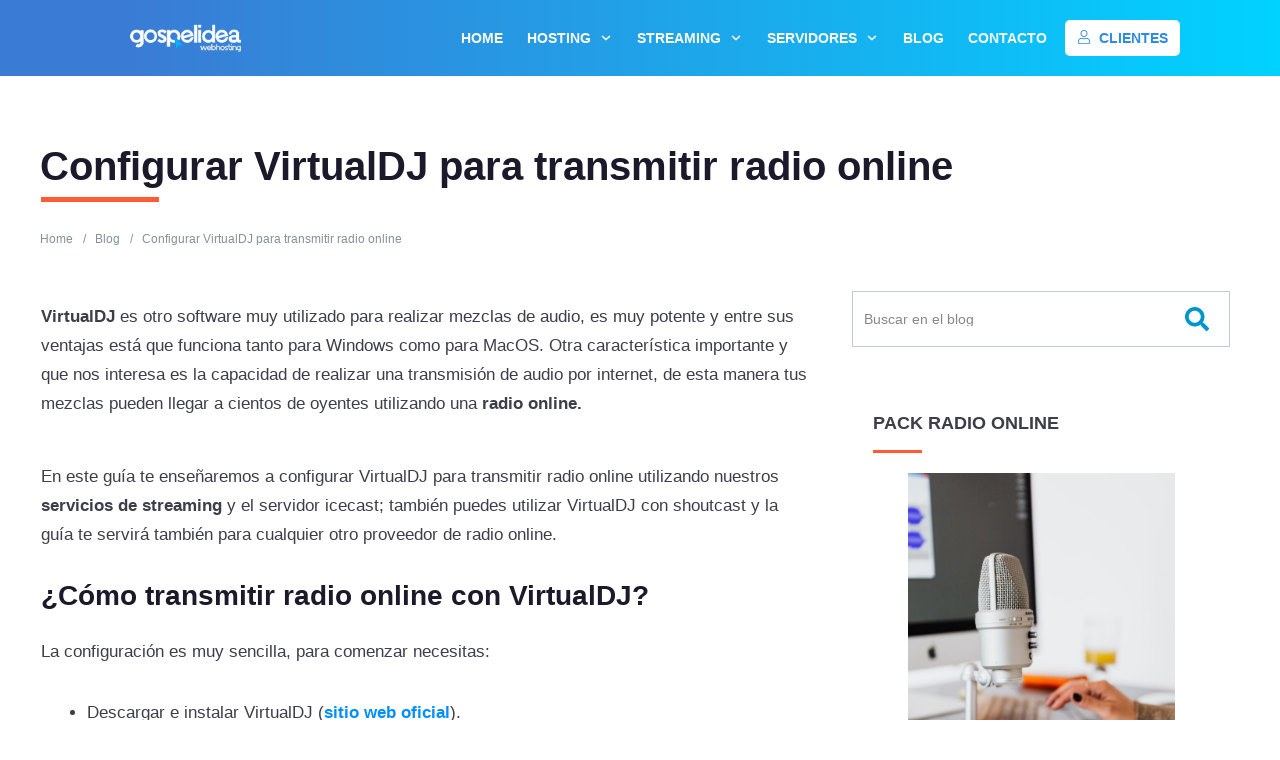

--- FILE ---
content_type: text/html; charset=UTF-8
request_url: https://gospelidea.com/blog/configurar-virtualdj-para-transmitir-radio-online
body_size: 85101
content:
<!doctype html>
<html lang="es" prefix="og: https://ogp.me/ns#" >
	<head><meta charset="UTF-8"><script>if(navigator.userAgent.match(/MSIE|Internet Explorer/i)||navigator.userAgent.match(/Trident\/7\..*?rv:11/i)){var href=document.location.href;if(!href.match(/[?&]nowprocket/)){if(href.indexOf("?")==-1){if(href.indexOf("#")==-1){document.location.href=href+"?nowprocket=1"}else{document.location.href=href.replace("#","?nowprocket=1#")}}else{if(href.indexOf("#")==-1){document.location.href=href+"&nowprocket=1"}else{document.location.href=href.replace("#","&nowprocket=1#")}}}}</script><script>(()=>{class RocketLazyLoadScripts{constructor(){this.v="2.0.4",this.userEvents=["keydown","keyup","mousedown","mouseup","mousemove","mouseover","mouseout","touchmove","touchstart","touchend","touchcancel","wheel","click","dblclick","input"],this.attributeEvents=["onblur","onclick","oncontextmenu","ondblclick","onfocus","onmousedown","onmouseenter","onmouseleave","onmousemove","onmouseout","onmouseover","onmouseup","onmousewheel","onscroll","onsubmit"]}async t(){this.i(),this.o(),/iP(ad|hone)/.test(navigator.userAgent)&&this.h(),this.u(),this.l(this),this.m(),this.k(this),this.p(this),this._(),await Promise.all([this.R(),this.L()]),this.lastBreath=Date.now(),this.S(this),this.P(),this.D(),this.O(),this.M(),await this.C(this.delayedScripts.normal),await this.C(this.delayedScripts.defer),await this.C(this.delayedScripts.async),await this.T(),await this.F(),await this.j(),await this.A(),window.dispatchEvent(new Event("rocket-allScriptsLoaded")),this.everythingLoaded=!0,this.lastTouchEnd&&await new Promise(t=>setTimeout(t,500-Date.now()+this.lastTouchEnd)),this.I(),this.H(),this.U(),this.W()}i(){this.CSPIssue=sessionStorage.getItem("rocketCSPIssue"),document.addEventListener("securitypolicyviolation",t=>{this.CSPIssue||"script-src-elem"!==t.violatedDirective||"data"!==t.blockedURI||(this.CSPIssue=!0,sessionStorage.setItem("rocketCSPIssue",!0))},{isRocket:!0})}o(){window.addEventListener("pageshow",t=>{this.persisted=t.persisted,this.realWindowLoadedFired=!0},{isRocket:!0}),window.addEventListener("pagehide",()=>{this.onFirstUserAction=null},{isRocket:!0})}h(){let t;function e(e){t=e}window.addEventListener("touchstart",e,{isRocket:!0}),window.addEventListener("touchend",function i(o){o.changedTouches[0]&&t.changedTouches[0]&&Math.abs(o.changedTouches[0].pageX-t.changedTouches[0].pageX)<10&&Math.abs(o.changedTouches[0].pageY-t.changedTouches[0].pageY)<10&&o.timeStamp-t.timeStamp<200&&(window.removeEventListener("touchstart",e,{isRocket:!0}),window.removeEventListener("touchend",i,{isRocket:!0}),"INPUT"===o.target.tagName&&"text"===o.target.type||(o.target.dispatchEvent(new TouchEvent("touchend",{target:o.target,bubbles:!0})),o.target.dispatchEvent(new MouseEvent("mouseover",{target:o.target,bubbles:!0})),o.target.dispatchEvent(new PointerEvent("click",{target:o.target,bubbles:!0,cancelable:!0,detail:1,clientX:o.changedTouches[0].clientX,clientY:o.changedTouches[0].clientY})),event.preventDefault()))},{isRocket:!0})}q(t){this.userActionTriggered||("mousemove"!==t.type||this.firstMousemoveIgnored?"keyup"===t.type||"mouseover"===t.type||"mouseout"===t.type||(this.userActionTriggered=!0,this.onFirstUserAction&&this.onFirstUserAction()):this.firstMousemoveIgnored=!0),"click"===t.type&&t.preventDefault(),t.stopPropagation(),t.stopImmediatePropagation(),"touchstart"===this.lastEvent&&"touchend"===t.type&&(this.lastTouchEnd=Date.now()),"click"===t.type&&(this.lastTouchEnd=0),this.lastEvent=t.type,t.composedPath&&t.composedPath()[0].getRootNode()instanceof ShadowRoot&&(t.rocketTarget=t.composedPath()[0]),this.savedUserEvents.push(t)}u(){this.savedUserEvents=[],this.userEventHandler=this.q.bind(this),this.userEvents.forEach(t=>window.addEventListener(t,this.userEventHandler,{passive:!1,isRocket:!0})),document.addEventListener("visibilitychange",this.userEventHandler,{isRocket:!0})}U(){this.userEvents.forEach(t=>window.removeEventListener(t,this.userEventHandler,{passive:!1,isRocket:!0})),document.removeEventListener("visibilitychange",this.userEventHandler,{isRocket:!0}),this.savedUserEvents.forEach(t=>{(t.rocketTarget||t.target).dispatchEvent(new window[t.constructor.name](t.type,t))})}m(){const t="return false",e=Array.from(this.attributeEvents,t=>"data-rocket-"+t),i="["+this.attributeEvents.join("],[")+"]",o="[data-rocket-"+this.attributeEvents.join("],[data-rocket-")+"]",s=(e,i,o)=>{o&&o!==t&&(e.setAttribute("data-rocket-"+i,o),e["rocket"+i]=new Function("event",o),e.setAttribute(i,t))};new MutationObserver(t=>{for(const n of t)"attributes"===n.type&&(n.attributeName.startsWith("data-rocket-")||this.everythingLoaded?n.attributeName.startsWith("data-rocket-")&&this.everythingLoaded&&this.N(n.target,n.attributeName.substring(12)):s(n.target,n.attributeName,n.target.getAttribute(n.attributeName))),"childList"===n.type&&n.addedNodes.forEach(t=>{if(t.nodeType===Node.ELEMENT_NODE)if(this.everythingLoaded)for(const i of[t,...t.querySelectorAll(o)])for(const t of i.getAttributeNames())e.includes(t)&&this.N(i,t.substring(12));else for(const e of[t,...t.querySelectorAll(i)])for(const t of e.getAttributeNames())this.attributeEvents.includes(t)&&s(e,t,e.getAttribute(t))})}).observe(document,{subtree:!0,childList:!0,attributeFilter:[...this.attributeEvents,...e]})}I(){this.attributeEvents.forEach(t=>{document.querySelectorAll("[data-rocket-"+t+"]").forEach(e=>{this.N(e,t)})})}N(t,e){const i=t.getAttribute("data-rocket-"+e);i&&(t.setAttribute(e,i),t.removeAttribute("data-rocket-"+e))}k(t){Object.defineProperty(HTMLElement.prototype,"onclick",{get(){return this.rocketonclick||null},set(e){this.rocketonclick=e,this.setAttribute(t.everythingLoaded?"onclick":"data-rocket-onclick","this.rocketonclick(event)")}})}S(t){function e(e,i){let o=e[i];e[i]=null,Object.defineProperty(e,i,{get:()=>o,set(s){t.everythingLoaded?o=s:e["rocket"+i]=o=s}})}e(document,"onreadystatechange"),e(window,"onload"),e(window,"onpageshow");try{Object.defineProperty(document,"readyState",{get:()=>t.rocketReadyState,set(e){t.rocketReadyState=e},configurable:!0}),document.readyState="loading"}catch(t){console.log("WPRocket DJE readyState conflict, bypassing")}}l(t){this.originalAddEventListener=EventTarget.prototype.addEventListener,this.originalRemoveEventListener=EventTarget.prototype.removeEventListener,this.savedEventListeners=[],EventTarget.prototype.addEventListener=function(e,i,o){o&&o.isRocket||!t.B(e,this)&&!t.userEvents.includes(e)||t.B(e,this)&&!t.userActionTriggered||e.startsWith("rocket-")||t.everythingLoaded?t.originalAddEventListener.call(this,e,i,o):(t.savedEventListeners.push({target:this,remove:!1,type:e,func:i,options:o}),"mouseenter"!==e&&"mouseleave"!==e||t.originalAddEventListener.call(this,e,t.savedUserEvents.push,o))},EventTarget.prototype.removeEventListener=function(e,i,o){o&&o.isRocket||!t.B(e,this)&&!t.userEvents.includes(e)||t.B(e,this)&&!t.userActionTriggered||e.startsWith("rocket-")||t.everythingLoaded?t.originalRemoveEventListener.call(this,e,i,o):t.savedEventListeners.push({target:this,remove:!0,type:e,func:i,options:o})}}J(t,e){this.savedEventListeners=this.savedEventListeners.filter(i=>{let o=i.type,s=i.target||window;return e!==o||t!==s||(this.B(o,s)&&(i.type="rocket-"+o),this.$(i),!1)})}H(){EventTarget.prototype.addEventListener=this.originalAddEventListener,EventTarget.prototype.removeEventListener=this.originalRemoveEventListener,this.savedEventListeners.forEach(t=>this.$(t))}$(t){t.remove?this.originalRemoveEventListener.call(t.target,t.type,t.func,t.options):this.originalAddEventListener.call(t.target,t.type,t.func,t.options)}p(t){let e;function i(e){return t.everythingLoaded?e:e.split(" ").map(t=>"load"===t||t.startsWith("load.")?"rocket-jquery-load":t).join(" ")}function o(o){function s(e){const s=o.fn[e];o.fn[e]=o.fn.init.prototype[e]=function(){return this[0]===window&&t.userActionTriggered&&("string"==typeof arguments[0]||arguments[0]instanceof String?arguments[0]=i(arguments[0]):"object"==typeof arguments[0]&&Object.keys(arguments[0]).forEach(t=>{const e=arguments[0][t];delete arguments[0][t],arguments[0][i(t)]=e})),s.apply(this,arguments),this}}if(o&&o.fn&&!t.allJQueries.includes(o)){const e={DOMContentLoaded:[],"rocket-DOMContentLoaded":[]};for(const t in e)document.addEventListener(t,()=>{e[t].forEach(t=>t())},{isRocket:!0});o.fn.ready=o.fn.init.prototype.ready=function(i){function s(){parseInt(o.fn.jquery)>2?setTimeout(()=>i.bind(document)(o)):i.bind(document)(o)}return"function"==typeof i&&(t.realDomReadyFired?!t.userActionTriggered||t.fauxDomReadyFired?s():e["rocket-DOMContentLoaded"].push(s):e.DOMContentLoaded.push(s)),o([])},s("on"),s("one"),s("off"),t.allJQueries.push(o)}e=o}t.allJQueries=[],o(window.jQuery),Object.defineProperty(window,"jQuery",{get:()=>e,set(t){o(t)}})}P(){const t=new Map;document.write=document.writeln=function(e){const i=document.currentScript,o=document.createRange(),s=i.parentElement;let n=t.get(i);void 0===n&&(n=i.nextSibling,t.set(i,n));const c=document.createDocumentFragment();o.setStart(c,0),c.appendChild(o.createContextualFragment(e)),s.insertBefore(c,n)}}async R(){return new Promise(t=>{this.userActionTriggered?t():this.onFirstUserAction=t})}async L(){return new Promise(t=>{document.addEventListener("DOMContentLoaded",()=>{this.realDomReadyFired=!0,t()},{isRocket:!0})})}async j(){return this.realWindowLoadedFired?Promise.resolve():new Promise(t=>{window.addEventListener("load",t,{isRocket:!0})})}M(){this.pendingScripts=[];this.scriptsMutationObserver=new MutationObserver(t=>{for(const e of t)e.addedNodes.forEach(t=>{"SCRIPT"!==t.tagName||t.noModule||t.isWPRocket||this.pendingScripts.push({script:t,promise:new Promise(e=>{const i=()=>{const i=this.pendingScripts.findIndex(e=>e.script===t);i>=0&&this.pendingScripts.splice(i,1),e()};t.addEventListener("load",i,{isRocket:!0}),t.addEventListener("error",i,{isRocket:!0}),setTimeout(i,1e3)})})})}),this.scriptsMutationObserver.observe(document,{childList:!0,subtree:!0})}async F(){await this.X(),this.pendingScripts.length?(await this.pendingScripts[0].promise,await this.F()):this.scriptsMutationObserver.disconnect()}D(){this.delayedScripts={normal:[],async:[],defer:[]},document.querySelectorAll("script[type$=rocketlazyloadscript]").forEach(t=>{t.hasAttribute("data-rocket-src")?t.hasAttribute("async")&&!1!==t.async?this.delayedScripts.async.push(t):t.hasAttribute("defer")&&!1!==t.defer||"module"===t.getAttribute("data-rocket-type")?this.delayedScripts.defer.push(t):this.delayedScripts.normal.push(t):this.delayedScripts.normal.push(t)})}async _(){await this.L();let t=[];document.querySelectorAll("script[type$=rocketlazyloadscript][data-rocket-src]").forEach(e=>{let i=e.getAttribute("data-rocket-src");if(i&&!i.startsWith("data:")){i.startsWith("//")&&(i=location.protocol+i);try{const o=new URL(i).origin;o!==location.origin&&t.push({src:o,crossOrigin:e.crossOrigin||"module"===e.getAttribute("data-rocket-type")})}catch(t){}}}),t=[...new Map(t.map(t=>[JSON.stringify(t),t])).values()],this.Y(t,"preconnect")}async G(t){if(await this.K(),!0!==t.noModule||!("noModule"in HTMLScriptElement.prototype))return new Promise(e=>{let i;function o(){(i||t).setAttribute("data-rocket-status","executed"),e()}try{if(navigator.userAgent.includes("Firefox/")||""===navigator.vendor||this.CSPIssue)i=document.createElement("script"),[...t.attributes].forEach(t=>{let e=t.nodeName;"type"!==e&&("data-rocket-type"===e&&(e="type"),"data-rocket-src"===e&&(e="src"),i.setAttribute(e,t.nodeValue))}),t.text&&(i.text=t.text),t.nonce&&(i.nonce=t.nonce),i.hasAttribute("src")?(i.addEventListener("load",o,{isRocket:!0}),i.addEventListener("error",()=>{i.setAttribute("data-rocket-status","failed-network"),e()},{isRocket:!0}),setTimeout(()=>{i.isConnected||e()},1)):(i.text=t.text,o()),i.isWPRocket=!0,t.parentNode.replaceChild(i,t);else{const i=t.getAttribute("data-rocket-type"),s=t.getAttribute("data-rocket-src");i?(t.type=i,t.removeAttribute("data-rocket-type")):t.removeAttribute("type"),t.addEventListener("load",o,{isRocket:!0}),t.addEventListener("error",i=>{this.CSPIssue&&i.target.src.startsWith("data:")?(console.log("WPRocket: CSP fallback activated"),t.removeAttribute("src"),this.G(t).then(e)):(t.setAttribute("data-rocket-status","failed-network"),e())},{isRocket:!0}),s?(t.fetchPriority="high",t.removeAttribute("data-rocket-src"),t.src=s):t.src="data:text/javascript;base64,"+window.btoa(unescape(encodeURIComponent(t.text)))}}catch(i){t.setAttribute("data-rocket-status","failed-transform"),e()}});t.setAttribute("data-rocket-status","skipped")}async C(t){const e=t.shift();return e?(e.isConnected&&await this.G(e),this.C(t)):Promise.resolve()}O(){this.Y([...this.delayedScripts.normal,...this.delayedScripts.defer,...this.delayedScripts.async],"preload")}Y(t,e){this.trash=this.trash||[];let i=!0;var o=document.createDocumentFragment();t.forEach(t=>{const s=t.getAttribute&&t.getAttribute("data-rocket-src")||t.src;if(s&&!s.startsWith("data:")){const n=document.createElement("link");n.href=s,n.rel=e,"preconnect"!==e&&(n.as="script",n.fetchPriority=i?"high":"low"),t.getAttribute&&"module"===t.getAttribute("data-rocket-type")&&(n.crossOrigin=!0),t.crossOrigin&&(n.crossOrigin=t.crossOrigin),t.integrity&&(n.integrity=t.integrity),t.nonce&&(n.nonce=t.nonce),o.appendChild(n),this.trash.push(n),i=!1}}),document.head.appendChild(o)}W(){this.trash.forEach(t=>t.remove())}async T(){try{document.readyState="interactive"}catch(t){}this.fauxDomReadyFired=!0;try{await this.K(),this.J(document,"readystatechange"),document.dispatchEvent(new Event("rocket-readystatechange")),await this.K(),document.rocketonreadystatechange&&document.rocketonreadystatechange(),await this.K(),this.J(document,"DOMContentLoaded"),document.dispatchEvent(new Event("rocket-DOMContentLoaded")),await this.K(),this.J(window,"DOMContentLoaded"),window.dispatchEvent(new Event("rocket-DOMContentLoaded"))}catch(t){console.error(t)}}async A(){try{document.readyState="complete"}catch(t){}try{await this.K(),this.J(document,"readystatechange"),document.dispatchEvent(new Event("rocket-readystatechange")),await this.K(),document.rocketonreadystatechange&&document.rocketonreadystatechange(),await this.K(),this.J(window,"load"),window.dispatchEvent(new Event("rocket-load")),await this.K(),window.rocketonload&&window.rocketonload(),await this.K(),this.allJQueries.forEach(t=>t(window).trigger("rocket-jquery-load")),await this.K(),this.J(window,"pageshow");const t=new Event("rocket-pageshow");t.persisted=this.persisted,window.dispatchEvent(t),await this.K(),window.rocketonpageshow&&window.rocketonpageshow({persisted:this.persisted})}catch(t){console.error(t)}}async K(){Date.now()-this.lastBreath>45&&(await this.X(),this.lastBreath=Date.now())}async X(){return document.hidden?new Promise(t=>setTimeout(t)):new Promise(t=>requestAnimationFrame(t))}B(t,e){return e===document&&"readystatechange"===t||(e===document&&"DOMContentLoaded"===t||(e===window&&"DOMContentLoaded"===t||(e===window&&"load"===t||e===window&&"pageshow"===t)))}static run(){(new RocketLazyLoadScripts).t()}}RocketLazyLoadScripts.run()})();</script>
		<link rel="profile" href="https://gmpg.org/xfn/11">
		
		<meta name="viewport" content="width=device-width, initial-scale=1">

				<script type="rocketlazyloadscript" data-rocket-type="text/javascript">
			window.flatStyles = window.flatStyles || ''

			window.lightspeedOptimizeStylesheet = function () {
				const currentStylesheet = document.querySelector( '.tcb-lightspeed-style:not([data-ls-optimized])' )

				if ( currentStylesheet ) {
					try {
						if ( currentStylesheet.sheet && currentStylesheet.sheet.cssRules ) {
							if ( window.flatStyles ) {
								if ( this.optimizing ) {
									setTimeout( window.lightspeedOptimizeStylesheet.bind( this ), 24 )
								} else {
									this.optimizing = true;

									let rulesIndex = 0;

									while ( rulesIndex < currentStylesheet.sheet.cssRules.length ) {
										const rule = currentStylesheet.sheet.cssRules[ rulesIndex ]
										/* remove rules that already exist in the page */
										if ( rule.type === CSSRule.STYLE_RULE && window.flatStyles.includes( `${rule.selectorText}{` ) ) {
											currentStylesheet.sheet.deleteRule( rulesIndex )
										} else {
											rulesIndex ++
										}
									}
									/* optimize, mark it such, move to the next file, append the styles we have until now */
									currentStylesheet.setAttribute( 'data-ls-optimized', '1' )

									window.flatStyles += currentStylesheet.innerHTML

									this.optimizing = false
								}
							} else {
								window.flatStyles = currentStylesheet.innerHTML
								currentStylesheet.setAttribute( 'data-ls-optimized', '1' )
							}
						}
					} catch ( error ) {
						console.warn( error )
					}

					if ( currentStylesheet.parentElement.tagName !== 'HEAD' ) {
						/* always make sure that those styles end up in the head */
						const stylesheetID = currentStylesheet.id;
						/**
						 * make sure that there is only one copy of the css
						 * e.g display CSS
						 */
						if ( ( ! stylesheetID || ( stylesheetID && ! document.querySelector( `head #${stylesheetID}` ) ) ) ) {
							document.head.prepend( currentStylesheet )
						} else {
							currentStylesheet.remove();
						}
					}
				}
			}

			window.lightspeedOptimizeFlat = function ( styleSheetElement ) {
				if ( document.querySelectorAll( 'link[href*="thrive_flat.css"]' ).length > 1 ) {
					/* disable this flat if we already have one */
					styleSheetElement.setAttribute( 'disabled', true )
				} else {
					/* if this is the first one, make sure he's in head */
					if ( styleSheetElement.parentElement.tagName !== 'HEAD' ) {
						document.head.append( styleSheetElement )
					}
				}
			}
		</script>
		<style type="text/css" id="tcb-style-base-post-4940"  onLoad="typeof window.lightspeedOptimizeStylesheet === 'function' && window.lightspeedOptimizeStylesheet()" class="tcb-lightspeed-style"></style>
<!-- Optimización para motores de búsqueda de Rank Math -  https://rankmath.com/ -->
<title>Configurar VirtualDJ para transmitir radio online | Gospel iDEA</title>
<link data-rocket-prefetch href="https://cdn.gospelidea.com" rel="dns-prefetch">
<style id="wpr-usedcss">svg.tcb-icon path:not([fill=none]),symbol[id^=tcb-icon-] path:not([fill=none]){transition:none 0s ease 0s;fill:inherit!important;stroke:inherit!important}.notifications-content-wrapper .notifications-content{display:none}.notifications-content-wrapper.tcb-animated:not(.notification-edit-mode){transition:top .7s ease 0s,bottom .7s ease 0s,left .7s ease 0s,right .7s ease 0s,opacity .7s ease-in-out 0s}.notifications-content-wrapper[data-state=success] .notification-success{display:block}.notifications-content-wrapper[data-state=warning] .notification-warning{display:block}.notifications-content-wrapper[data-state=error] .notification-error{display:block}.tcb-clear::after{display:block;height:0;content:""}.thrv_icon.tcb-icon-display{display:table}@media (max-width:767px){html{overflow-x:hidden!important}body,html{max-width:100vw!important}.notifications-content-wrapper{transform:translateX(-50%);left:50%!important;right:unset!important}.notifications-content-wrapper[data-position*=top]{top:0}.notifications-content-wrapper[data-position*=bottom]{bottom:0}}@media (max-width:1023px) and (min-width:768px){.notifications-content-wrapper[data-position*=top]{top:20px}.notifications-content-wrapper[data-position*=bottom]{bottom:20px}}.thrv_widget_menu .tve_w_menu .sub-menu{box-shadow:rgba(0,0,0,.15) 0 0 9px 1px;background-color:#fff}.tve-m-trigger .thrv_icon{font-size:33px;width:33px;height:33px;margin:0 auto!important;padding:.3em!important}.tve-m-trigger:not(.tve-triggered-icon) .tcb-icon-close{display:none}.thrv_widget_menu.thrv_wrapper{padding:0}.thrv_widget_menu.thrv_wrapper[class*=tve-custom-menu-switch-icon-] .tve-item-dropdown-trigger{position:absolute;top:0;right:.8rem;bottom:0;transition:transform .2s ease 0s;height:100%!important}.thrv_widget_menu.thrv_wrapper[class*=tve-custom-menu-switch-icon-] ul.tve_w_menu li:not(#increase-spec):not(.ccls){padding:0;width:100%;margin-top:0;margin-bottom:0;-webkit-tap-highlight-color:transparent;margin-left:0!important;margin-right:0!important}.thrv_widget_menu.thrv_wrapper[class*=tve-custom-menu-switch-icon-].tve-mobile-dropdown ul.tve_w_menu{height:auto;max-height:0;opacity:0;left:0;overflow:hidden;width:100%;position:absolute;transition:max-height .1s ease 0s,opacity .1s ease 0s}.thrv_widget_menu.thrv_wrapper[class*=tve-custom-menu-switch-icon-].tve-mobile-dropdown ul.tve_w_menu.tve-m-expanded{opacity:1;max-height:fit-content;max-height:-moz-fit-content;top:100%}.thrv_widget_menu.thrv_wrapper[class*=tve-custom-menu-switch-icon-].tve-mobile-dropdown .tve-m-trigger .thrv_icon{display:block;transition:opacity .3s ease 0s}.thrv_widget_menu.thrv_wrapper[class*=tve-custom-menu-switch-icon-].tve-mobile-dropdown .tve-m-trigger .tcb-icon-close{position:absolute;top:0;left:50%;transform:translateX(-50%);opacity:0}.thrv_widget_menu.thrv_wrapper[class*=tve-custom-menu-switch-icon-].tve-mobile-side-fullscreen ul.tve_w_menu,.thrv_widget_menu.thrv_wrapper[class*=tve-custom-menu-switch-icon-].tve-mobile-side-left ul.tve_w_menu{top:0;display:block;height:100vh;padding:60px;position:fixed;transition:left .2s ease 0s;width:80vw!important;overflow:hidden auto!important}.thrv_widget_menu.thrv_wrapper[class*=tve-custom-menu-switch-icon-].tve-mobile-side-fullscreen ul.tve_w_menu::-webkit-scrollbar,.thrv_widget_menu.thrv_wrapper[class*=tve-custom-menu-switch-icon-].tve-mobile-side-left ul.tve_w_menu::-webkit-scrollbar{width:14px;height:8px}.thrv_widget_menu.thrv_wrapper[class*=tve-custom-menu-switch-icon-].tve-mobile-side-fullscreen ul.tve_w_menu::-webkit-scrollbar-track,.thrv_widget_menu.thrv_wrapper[class*=tve-custom-menu-switch-icon-].tve-mobile-side-left ul.tve_w_menu::-webkit-scrollbar-track{background:0 0}.thrv_widget_menu.thrv_wrapper[class*=tve-custom-menu-switch-icon-].tve-mobile-side-fullscreen ul.tve_w_menu::-webkit-scrollbar-thumb,.thrv_widget_menu.thrv_wrapper[class*=tve-custom-menu-switch-icon-].tve-mobile-side-left ul.tve_w_menu::-webkit-scrollbar-thumb{height:23px;border:4px solid transparent;background-clip:padding-box;border-radius:7px;background-color:rgba(0,0,0,.15);box-shadow:rgba(0,0,0,.05) -1px -1px 0 inset,rgba(0,0,0,.05) 1px 1px 0 inset}.thrv_widget_menu.thrv_wrapper[class*=tve-custom-menu-switch-icon-].tve-mobile-side-fullscreen ul.tve_w_menu.tve-m-expanded,.thrv_widget_menu.thrv_wrapper[class*=tve-custom-menu-switch-icon-].tve-mobile-side-left ul.tve_w_menu.tve-m-expanded{box-shadow:rgba(0,0,0,.15) 0 0 9px 1px}.admin-bar .thrv_widget_menu.thrv_wrapper[class*=tve-custom-menu-switch-icon-].tve-mobile-side-fullscreen ul.tve_w_menu,.admin-bar .thrv_widget_menu.thrv_wrapper[class*=tve-custom-menu-switch-icon-].tve-mobile-side-left ul.tve_w_menu{top:32px;height:calc(100vh - 32px)}.thrv_widget_menu.thrv_wrapper[class*=tve-custom-menu-switch-icon-].tve-mobile-side-fullscreen .tve-m-trigger .tcb-icon-close,.thrv_widget_menu.thrv_wrapper[class*=tve-custom-menu-switch-icon-].tve-mobile-side-left .tve-m-trigger .tcb-icon-close{display:block;position:fixed;z-index:99;top:0;left:0;transform:translateX(-100%);transition:left .2s ease 0s}.admin-bar .thrv_widget_menu.thrv_wrapper[class*=tve-custom-menu-switch-icon-].tve-mobile-side-fullscreen .tve-m-trigger .tcb-icon-close,.admin-bar .thrv_widget_menu.thrv_wrapper[class*=tve-custom-menu-switch-icon-].tve-mobile-side-left .tve-m-trigger .tcb-icon-close{top:32px}.thrv_widget_menu.thrv_wrapper[class*=tve-custom-menu-switch-icon-].tve-mobile-side-left ul.tve_w_menu{left:-100%}.thrv_widget_menu.thrv_wrapper[class*=tve-custom-menu-switch-icon-].tve-mobile-side-left ul.tve_w_menu.tve-m-expanded{left:0}.thrv_widget_menu.thrv_wrapper[class*=tve-custom-menu-switch-icon-].tve-mobile-side-left .tve-m-trigger.tve-triggered-icon .tcb-icon-close{left:80vw}.thrv_widget_menu.thrv_wrapper[class*=tve-custom-menu-switch-icon-].tve-mobile-side-fullscreen ul.tve_w_menu{left:-100%}.thrv_widget_menu.thrv_wrapper[class*=tve-custom-menu-switch-icon-].tve-mobile-side-fullscreen ul.tve_w_menu.tve-m-expanded{left:0;width:100vw!important}.thrv_widget_menu.thrv_wrapper[class*=tve-custom-menu-switch-icon-].tve-mobile-side-fullscreen .tve-m-trigger.tve-triggered-icon .tcb-icon-close{left:100%}.thrv_widget_menu.thrv_wrapper ul.tve_w_menu li>a:not(.tcb-logo){font-size:16px;line-height:2em;box-shadow:none;letter-spacing:initial;color:inherit!important;text-decoration:inherit!important}.thrv_widget_menu.thrv_wrapper li.c-underline>a::after,.thrv_widget_menu.thrv_wrapper li.c-underline>a::before{transition:height .3s ease 0s,opacity .3s ease 0s,transform .3s ease 0s;background-color:currentcolor;box-sizing:border-box;display:inline-block;border-color:inherit;pointer-events:none;position:absolute;font-weight:100;width:100%;content:"";opacity:0;height:1px;left:0;top:0}.thrv_widget_menu.thrv_wrapper li.c-underline:hover>a::after,.thrv_widget_menu.thrv_wrapper li.c-underline:hover>a::before{opacity:1}.thrv_widget_menu.thrv_wrapper li.c-underline>a::after{transform:translate(-50%,-10px);height:2px;width:40%;top:105%;left:50%}.thrv_widget_menu.thrv_wrapper li.c-underline:hover>a::after{transform:translate(-50%,-5px);height:1px}.thrv_widget_menu.thrv_wrapper li.c-underline:hover>a::before{display:none}.thrv_widget_menu.thrv_wrapper .tve_w_menu .m-icon svg{width:100%;height:100%;line-height:1em;stroke-width:0;stroke:currentcolor;fill:currentcolor}.thrv_widget_menu.thrv_wrapper.tve-regular:not(.tcb-mega-std).da-slide2 ul>li>ul>li ul{width:0;transition:width .35s ease-in-out 0s}.thrv_widget_menu.thrv_wrapper.tve-regular:not(.tcb-mega-std).da-slide2 ul>li>ul>li{transition:all .15s linear 0s,opacity 0s linear 0s}.thrv_widget_menu.thrv_wrapper.tve-regular:not(.tcb-mega-std).da-slide2 ul>li>ul>li ul{transition:width .25s linear 0s}.thrv_widget_menu.thrv_wrapper.tve-regular:not(.tcb-mega-std):not([class*=vmd]) ul.tve_vertical:not(#_) li::after{content:"";display:table;clear:both}.thrv_widget_menu.thrv_wrapper.tve-regular:not(.tcb-mega-std):not([class*=vmd]) ul.tve_vertical:not(#_) li.expand-children>ul{max-height:fit-content;max-height:-moz-fit-content;visibility:visible}.thrv_widget_menu.thrv_wrapper.tve-regular:not(.tcb-mega-std).vmd-right ul.tve_vertical ul:not(#_){right:unset;left:100%!important}.thrv_widget_menu.thrv_wrapper[class*=light-tmp-first] ul.tve_w_menu>li:hover>a{color:#39a3d1}.thrv_widget_menu.thrv_wrapper[class*=light-tmp-first] ul.tve_w_menu .sub-menu li:hover>a{color:#363636;text-decoration:none!important}.thrv_widget_menu:not(#_):not(#_) path{transition:none 0s ease 0s!important}.thrv_widget_menu:not(#_):not(#_):not(.tcb-mega-std).tve-regular ul.tve_w_menu>li ul{min-width:fit-content;min-width:-moz-fit-content}.thrv_widget_menu:not(#_):not(#_):not(.tcb-mega-std).tve-regular ul.tve_w_menu>li ul li{min-width:fit-content;min-width:-moz-fit-content}.tve_s_item{--tcb-local-color-style-1:linear-gradient(to bottom right,var(--tcb-local-color-f2bba) 50%,var(--tcb-local-color-trewq) 50%);--tcb-local-color-style-2:var(--tcb-local-color-f3080);--tcb-local-color-style-3:var(--tcb-local-color-f3080);--tcb-local-color-style-4:var(--tcb-local-color-f3080);--tcb-local-color-style-5:var(--tcb-local-color-f3080);--tcb-local-color-style-6:var(--tcb-local-color-f2bba);--tcb-local-color-style-7:var(--tcb-local-color-f2bba);--tcb-local-color-style-8:var(--tcb-local-color-f2bba)}.thrive_author_links.tcb-custom-branding-social .tve_links_style_5 .tve_s_item:hover,:not(#tve).thrv_social_follow.tcb-custom-branding-social .tve_links_style_5 .tve_s_item:hover{fill:var(--tcb-local-color-poiuy);color:var(--tcb-local-color-poiuy)}.tve_s_t_share{--tcb-local-color-style-1:linear-gradient(to bottom right,rgba(66, 179, 234, .8) 50%,#42b3ea 50%);--tcb-local-color-style-2:#42b3ea;--tcb-local-color-style-3:#42b3ea;--tcb-local-color-style-4:#42b3ea;--tcb-local-color-style-5:#42b3ea;--tcb-local-color-style-6:#42b3ea;--tcb-local-color-style-7:#42b3ea;--tcb-local-color-style-8:#42b3ea}.tve_s_fb_share{--tcb-local-color-style-1:linear-gradient(to bottom right,rgba(53, 105, 180, .8) 50%,#3569b4 50%);--tcb-local-color-style-2:#3569b4;--tcb-local-color-style-3:#3569b4;--tcb-local-color-style-4:#3569b4;--tcb-local-color-style-5:#3569b4;--tcb-local-color-style-6:#3569b4;--tcb-local-color-style-7:#3569b4;--tcb-local-color-style-8:#3569b4}.tve_s_yt_share{--tcb-local-color-style-1:linear-gradient(to bottom right,rgba(236, 22, 44, .8) 50%,#ec162c 50%);--tcb-local-color-style-2:#ec162c;--tcb-local-color-style-3:#ec162c;--tcb-local-color-style-4:#ec162c;--tcb-local-color-style-5:#ec162c;--tcb-local-color-style-6:#ec162c;--tcb-local-color-style-7:#ec162c;--tcb-local-color-style-8:#ec162c}.thrive_author_links .tve_social_custom.tve_links_style_5 .tve_s_item:hover,.thrv_social_follow .tve_social_custom.tve_links_style_5 .tve_s_item:hover{fill:var(--tcb-local-color-poiuy);color:var(--tcb-local-color-poiuy)}.tve_social_custom .tve_s_icon svg.tcb-icon{fill:currentcolor;color:currentcolor}.thrv_social_custom{align-items:center;justify-content:center;max-width:max-content;display:flex!important}.thrive_author_links .tve_s_icon::before,.thrv_social_follow .tve_s_icon::before{content:none!important}.thrive_author_links .tve_social_custom svg.tcb-icon,.thrv_social_follow .tve_social_custom svg.tcb-icon{fill:currentcolor;color:currentcolor;height:1.5em;width:1.5em;vertical-align:bottom}.thrv-page-section .tve-page-section-out{position:absolute;width:100%;height:100%;left:0;top:0;box-sizing:border-box;transition:box-shadow .5s ease 0s;overflow:hidden}.tve-page-section-in>.thrv_wrapper:first-child{margin-top:0}.tve-page-section-in>.thrv_wrapper:last-child{margin-bottom:0}.tcb-icon{display:inline-block;width:1em;height:1em;line-height:1em;vertical-align:middle;stroke-width:0;stroke:currentcolor;fill:currentcolor;box-sizing:content-box;transform:rotate(var(--tcb-icon-rotation-angle,0deg))}svg.tcb-icon path:not([fill=none]){transition:none 0s ease 0s;fill:inherit!important;stroke:inherit!important}body:not(.tve_editor_page) .thrv_wrapper.thrv_footer{padding:0}:not(#_s) .tcb-window-width{width:100vw;margin-left:calc(-50vw + 50%)!important}.tve_s_icon svg{width:1em;height:1em;stroke-width:0;fill:currentcolor;stroke:currentcolor}#tve_editor ul{margin-left:20px}.tve_clearfix::after{content:"";display:block;clear:both;visibility:hidden;line-height:0;height:0}.thrv_widget_menu.thrv_wrapper ul.tve_w_menu li::before{content:"";display:none}.thrv_widget_menu.thrv_wrapper:not(.tve-custom-menu-upgrade) ul.tve_w_menu.tve_horizontal svg,.thrv_widget_menu.thrv_wrapper:not(.tve-custom-menu-upgrade) ul.tve_w_menu.tve_vertical svg{width:1.5em;height:1em;transition:all .15s ease 0s;fill:currentcolor;margin-left:5px}#tve_editor.tve_empty_dropzone .thrv_symbol.thrv_footer .symbol-section-in{padding:1px}.thrv_symbol.thrv_footer{width:100%;position:relative;box-sizing:border-box}.thrv_symbol.thrv_footer .thrive-symbol-shortcode{margin:0 auto;position:relative}.symbol-section-in:empty::before{font-family:sans-serif;line-height:40px}.symbol-section-in::after,.symbol-section-in::before{content:"";display:block;overflow:auto}.symbol-section-out{position:absolute;width:100%;height:100%;left:0;top:0;overflow:hidden;box-sizing:border-box!important}:not(#_s):not(#_s) .tcb-conditional-display-placeholder{position:relative;min-height:var(--tcb-container-height-d,100px)!important}.tve_s_item a{border:0;box-shadow:none;display:table;padding:2px;color:#fff!important;text-decoration:none!important}@media (max-width:1023px){:not(#_s):not(#_s) .tcb-conditional-display-placeholder{min-height:var(--tcb-container-height-t)!important}}@media (max-width:767px){.thrv_widget_menu[data-tve-switch-icon*=mobile] .thrive-shortcode-html .tve_w_menu{height:0;overflow:hidden;box-sizing:border-box;width:100%;background-color:#fff;position:absolute;z-index:9!important}.thrv_widget_menu[data-tve-switch-icon*=mobile] .thrive-shortcode-html .tve_w_menu .tcb-menu-logo-wrap{display:none!important}.thrv_widget_menu[data-tve-switch-icon*=mobile] .thrive-shortcode-html .tve-m-trigger{display:block;width:100%;color:#333!important}.thrv_widget_menu[data-tve-switch-icon*=mobile].tcb-logo-split .thrive-shortcode-html{display:flex;justify-content:space-between;align-items:center}.thrv_widget_menu[data-tve-switch-icon*=mobile].tcb-logo-split .thrive-shortcode-html .tcb-hamburger-logo{display:block;order:var(--tcb-logo-split-order,1)}.thrv_widget_menu[data-tve-switch-icon*=mobile].tcb-logo-split .thrive-shortcode-html .tve-m-trigger{width:auto;order:2}.thrv_widget_menu[data-tve-switch-icon*=mobile].tcb-logo-split .thrive-shortcode-html ul{flex-wrap:wrap!important}.thrv_widget_menu[data-tve-switch-icon*=mobile].tcb-logo-split .thrive-shortcode-html::after{display:none}.thrv_widget_menu[data-tve-switch-icon*=mobile].tve-mobile-dropdown .tve_w_menu{visibility:hidden;display:none}.thrv_widget_menu[data-tve-switch-icon*=mobile]:not(.tve-custom-menu-switch-icon-mobile) ul{padding:0!important}.thrv_widget_menu[class*=tve-custom-menu-switch-icon-].tve-mobile-dropdown ul.tve_w_menu.tve-m-expanded{overflow-y:auto;max-height:80vh!important}html{overflow-x:hidden!important}body,html{max-width:100vw!important}body:not(.tcb_show_all_hidden) .tcb-mobile-hidden{display:none!important}:not(#_s):not(#_s) .tcb-conditional-display-placeholder{min-height:var(--tcb-container-height-m)!important}}@media screen and (max-width:782px){.admin-bar .thrv_widget_menu.thrv_wrapper[class*=tve-custom-menu-switch-icon-].tve-mobile-side-fullscreen ul.tve_w_menu,.admin-bar .thrv_widget_menu.thrv_wrapper[class*=tve-custom-menu-switch-icon-].tve-mobile-side-left ul.tve_w_menu{top:46px;height:calc(100vh - 46px)}.admin-bar .thrv_widget_menu.thrv_wrapper[class*=tve-custom-menu-switch-icon-].tve-mobile-side-fullscreen .tve-m-trigger .tcb-icon-close,.admin-bar .thrv_widget_menu.thrv_wrapper[class*=tve-custom-menu-switch-icon-].tve-mobile-side-left .tve-m-trigger .tcb-icon-close{top:46px}}@media (min-width:1024px){.thrv_widget_menu[data-tve-switch-icon*=desktop] .thrive-shortcode-html .tve_w_menu{height:0;overflow:hidden;box-sizing:border-box;width:100%;background-color:#fff;position:absolute;z-index:9!important}.thrv_widget_menu[data-tve-switch-icon*=desktop] .thrive-shortcode-html .tve_w_menu .tcb-menu-logo-wrap{display:none!important}.thrv_widget_menu[data-tve-switch-icon*=desktop] .thrive-shortcode-html .tve-m-trigger{display:block;width:100%;color:#333!important}.thrv_widget_menu[data-tve-switch-icon*=desktop].tcb-logo-split .thrive-shortcode-html{display:flex;justify-content:space-between;align-items:center}.thrv_widget_menu[data-tve-switch-icon*=desktop].tcb-logo-split .thrive-shortcode-html .tcb-hamburger-logo{display:block;order:var(--tcb-logo-split-order,1)}.thrv_widget_menu[data-tve-switch-icon*=desktop].tcb-logo-split .thrive-shortcode-html .tve-m-trigger{width:auto;order:2}.thrv_widget_menu[data-tve-switch-icon*=desktop].tcb-logo-split .thrive-shortcode-html ul{flex-wrap:wrap!important}.thrv_widget_menu[data-tve-switch-icon*=desktop].tcb-logo-split .thrive-shortcode-html::after{display:none}.thrv_widget_menu[data-tve-switch-icon*=desktop].tve-mobile-dropdown .tve_w_menu{visibility:hidden;display:none}}@media (min-width:768px) and (max-width:1023px){.thrv_widget_menu[data-tve-switch-icon*=tablet] .thrive-shortcode-html .tve_w_menu{height:0;overflow:hidden;box-sizing:border-box;width:100%;background-color:#fff;position:absolute;z-index:9!important}.thrv_widget_menu[data-tve-switch-icon*=tablet] .thrive-shortcode-html .tve_w_menu .tcb-menu-logo-wrap{display:none!important}.thrv_widget_menu[data-tve-switch-icon*=tablet] .thrive-shortcode-html .tve-m-trigger{display:block;width:100%;color:#333!important}.thrv_widget_menu[data-tve-switch-icon*=tablet].tcb-logo-split .thrive-shortcode-html{display:flex;justify-content:space-between;align-items:center}.thrv_widget_menu[data-tve-switch-icon*=tablet].tcb-logo-split .thrive-shortcode-html .tcb-hamburger-logo{display:block;order:var(--tcb-logo-split-order,1)}.thrv_widget_menu[data-tve-switch-icon*=tablet].tcb-logo-split .thrive-shortcode-html .tve-m-trigger{width:auto;order:2}.thrv_widget_menu[data-tve-switch-icon*=tablet].tcb-logo-split .thrive-shortcode-html ul{flex-wrap:wrap!important}.thrv_widget_menu[data-tve-switch-icon*=tablet].tcb-logo-split .thrive-shortcode-html::after{display:none}.thrv_widget_menu[data-tve-switch-icon*=tablet].tve-mobile-dropdown .tve_w_menu{visibility:hidden;display:none}.thrv_widget_menu[data-tve-switch-icon*=tablet]:not(.tve-custom-menu-switch-icon-tablet) ul{padding:0!important}}@media only screen and (max-width:774px){.thrv_widget_menu.thrv_wrapper:not(.tve-custom-menu-upgrade) .thrive-shortcode-html{padding-top:1px;position:relative}.thrv_widget_menu.thrv_wrapper:not(.tve-custom-menu-upgrade) .tve-m-trigger.t_tve_horizontal{border-radius:4px;border-width:1px;border-style:solid;display:inline-block;float:right;font-size:33px;height:30px;line-height:30px;margin:0;padding:8px;text-align:center;text-decoration:none;width:33px;box-sizing:content-box!important}.thrv_widget_menu.thrv_wrapper:not(.tve-custom-menu-upgrade) .tve-m-trigger .thrv_icon{margin:0}.thrv_widget_menu.thrv_wrapper:not(.tve-custom-menu-upgrade) .tve-m-trigger .tcb-icon-close{display:none}.thrv_widget_menu.thrv_wrapper:not(.tve-custom-menu-upgrade) .tve-m-trigger.tve-triggered-icon .tcb-icon-open{display:none}.thrv_widget_menu.thrv_wrapper:not(.tve-custom-menu-upgrade) .tve-m-trigger.tve-triggered-icon .tcb-icon-close{display:block}.thrv_widget_menu.thrv_wrapper:not(.tve-custom-menu-upgrade) ul{min-width:250px;max-width:none!important;width:100%!important;box-sizing:border-box!important}.thrv_widget_menu.thrv_wrapper:not(.tve-custom-menu-upgrade) ul a,.thrv_widget_menu.thrv_wrapper:not(.tve-custom-menu-upgrade) ul li{display:block!important;box-sizing:border-box!important}.thrv_widget_menu.thrv_wrapper:not(.tve-custom-menu-upgrade) ul.tve_w_menu.tve_horizontal{background-color:#fff;max-height:0;overflow:hidden;position:absolute;transition:max-height .3s ease 0s;z-index:9999;top:50px!important}.thrv_widget_menu.thrv_wrapper:not(.tve-custom-menu-upgrade) ul.tve_w_menu.tve_horizontal.tve-m-expanded{transition:max-height .3s ease 0s;border:1px solid #b4b4b4;min-height:200px;overflow-y:scroll;top:49px!important}.thrv_widget_menu.thrv_wrapper:not(.tve-custom-menu-upgrade) ul.tve_w_menu.tve_horizontal>li>a{padding:12px 15px;display:block;background-color:#fff;white-space:nowrap;overflow:hidden;text-overflow:ellipsis}.thrv_widget_menu.thrv_wrapper:not(.tve-custom-menu-upgrade) ul.tve_w_menu.tve_horizontal>li ul{display:block!important;position:static!important;border:0!important}.thrv_widget_menu.thrv_wrapper:not(.tve-custom-menu-upgrade) ul.tve_w_menu.tve_horizontal>li ul a::after{display:none!important}.thrv_widget_menu.thrv_wrapper:not(.tve-custom-menu-upgrade) ul.tve_w_menu.tve_horizontal>li ul a{border-radius:0!important}.thrv_widget_menu.thrv_wrapper:not(.tve-custom-menu-upgrade) ul.tve_w_menu.tve_horizontal>li>ul>li>a{padding-left:30px}.thrv_widget_menu.thrv_wrapper:not(.tve-custom-menu-upgrade) ul.tve_w_menu.tve_horizontal>li>ul>li>ul>li>a{padding-left:45px}.thrv_widget_menu.thrv_wrapper:not(.tve-custom-menu-upgrade) ul.tve_w_menu.tve_horizontal>li>ul>li>ul>li>ul>li>a{padding-left:45px}.thrv_widget_menu.thrv_wrapper:not(.tve-custom-menu-upgrade) ul.tve_w_menu.tve_horizontal::-webkit-scrollbar-track{background-color:#e1e1e1}.thrv_widget_menu.thrv_wrapper:not(.tve-custom-menu-upgrade) ul.tve_w_menu.tve_horizontal::-webkit-scrollbar{width:6px;background-color:#e1e1e1}.thrv_widget_menu.thrv_wrapper:not(.tve-custom-menu-upgrade) ul.tve_w_menu.tve_horizontal::-webkit-scrollbar-thumb{border-radius:10px;background-color:#ccc}}img.emoji{display:inline!important;border:none!important;box-shadow:none!important;height:1em!important;width:1em!important;margin:0 .07em!important;vertical-align:-.1em!important;background:0 0!important;padding:0!important}body{--wp--preset--color--black:#000000;--wp--preset--color--cyan-bluish-gray:#abb8c3;--wp--preset--color--white:#ffffff;--wp--preset--color--pale-pink:#f78da7;--wp--preset--color--vivid-red:#cf2e2e;--wp--preset--color--luminous-vivid-orange:#ff6900;--wp--preset--color--luminous-vivid-amber:#fcb900;--wp--preset--color--light-green-cyan:#7bdcb5;--wp--preset--color--vivid-green-cyan:#00d084;--wp--preset--color--pale-cyan-blue:#8ed1fc;--wp--preset--color--vivid-cyan-blue:#0693e3;--wp--preset--color--vivid-purple:#9b51e0;--wp--preset--gradient--vivid-cyan-blue-to-vivid-purple:linear-gradient(135deg,rgba(6, 147, 227, 1) 0%,rgb(155, 81, 224) 100%);--wp--preset--gradient--light-green-cyan-to-vivid-green-cyan:linear-gradient(135deg,rgb(122, 220, 180) 0%,rgb(0, 208, 130) 100%);--wp--preset--gradient--luminous-vivid-amber-to-luminous-vivid-orange:linear-gradient(135deg,rgba(252, 185, 0, 1) 0%,rgba(255, 105, 0, 1) 100%);--wp--preset--gradient--luminous-vivid-orange-to-vivid-red:linear-gradient(135deg,rgba(255, 105, 0, 1) 0%,rgb(207, 46, 46) 100%);--wp--preset--gradient--very-light-gray-to-cyan-bluish-gray:linear-gradient(135deg,rgb(238, 238, 238) 0%,rgb(169, 184, 195) 100%);--wp--preset--gradient--cool-to-warm-spectrum:linear-gradient(135deg,rgb(74, 234, 220) 0%,rgb(151, 120, 209) 20%,rgb(207, 42, 186) 40%,rgb(238, 44, 130) 60%,rgb(251, 105, 98) 80%,rgb(254, 248, 76) 100%);--wp--preset--gradient--blush-light-purple:linear-gradient(135deg,rgb(255, 206, 236) 0%,rgb(152, 150, 240) 100%);--wp--preset--gradient--blush-bordeaux:linear-gradient(135deg,rgb(254, 205, 165) 0%,rgb(254, 45, 45) 50%,rgb(107, 0, 62) 100%);--wp--preset--gradient--luminous-dusk:linear-gradient(135deg,rgb(255, 203, 112) 0%,rgb(199, 81, 192) 50%,rgb(65, 88, 208) 100%);--wp--preset--gradient--pale-ocean:linear-gradient(135deg,rgb(255, 245, 203) 0%,rgb(182, 227, 212) 50%,rgb(51, 167, 181) 100%);--wp--preset--gradient--electric-grass:linear-gradient(135deg,rgb(202, 248, 128) 0%,rgb(113, 206, 126) 100%);--wp--preset--gradient--midnight:linear-gradient(135deg,rgb(2, 3, 129) 0%,rgb(40, 116, 252) 100%);--wp--preset--font-size--small:13px;--wp--preset--font-size--medium:20px;--wp--preset--font-size--large:36px;--wp--preset--font-size--x-large:42px;--wp--preset--spacing--20:0.44rem;--wp--preset--spacing--30:0.67rem;--wp--preset--spacing--40:1rem;--wp--preset--spacing--50:1.5rem;--wp--preset--spacing--60:2.25rem;--wp--preset--spacing--70:3.38rem;--wp--preset--spacing--80:5.06rem;--wp--preset--shadow--natural:6px 6px 9px rgba(0, 0, 0, .2);--wp--preset--shadow--deep:12px 12px 50px rgba(0, 0, 0, .4);--wp--preset--shadow--sharp:6px 6px 0px rgba(0, 0, 0, .2);--wp--preset--shadow--outlined:6px 6px 0px -3px rgba(255, 255, 255, 1),6px 6px rgba(0, 0, 0, 1);--wp--preset--shadow--crisp:6px 6px 0px rgba(0, 0, 0, 1)}:where(.is-layout-flex){gap:.5em}:where(.is-layout-grid){gap:.5em}:where(.wp-block-post-template.is-layout-flex){gap:1.25em}:where(.wp-block-post-template.is-layout-grid){gap:1.25em}:where(.wp-block-columns.is-layout-flex){gap:2em}:where(.wp-block-columns.is-layout-grid){gap:2em}body .tl-style article{margin-bottom:0;margin-top:0;padding-top:0}body .thrv_wrapper.thrv-leads-slide-in{margin:0}#tve_editor:after{content:"";display:block;clear:both;visibility:hidden;line-height:0;height:0}.tl-style .tve_p_lb_content{overflow:visible}body .tve_p_lb_content #tve_editor .tve_p_lb_control{padding:15px 0 40px}.tve-leads-ribbon{left:0;min-height:20px;position:fixed;right:0;top:0;z-index:-1}.tve-leads-ribbon #tve_editor{padding:0}.tve-leads-ribbon.tve-leads-triggered{z-index:999991}.admin-bar .tve-leads-ribbon{top:32px}.tve-leads-ribbon .thrv-ribbon{background-color:#c6efcd;box-shadow:0 1px 1px rgba(0,0,0,.3);padding:10px 0;margin:0}.tve-leads-ribbon .tve-ribbon-close{position:absolute;top:50%;right:2%;transform:translateY(-50%);font-size:30px;line-height:23px;color:#fff;border:1px solid;display:block;text-align:center;text-decoration:none;border-radius:22px;width:30px;height:30px;z-index:100}.tve-leads-slide-in .thrv-leads-slide-in{padding:20px;background-color:#dedede;max-width:800px;position:relative;z-index:999}.tve-leads-slide-in .tve-leads-close{position:absolute;top:-20px;right:-20px;display:block;width:20px;height:20px;line-height:18px;text-align:center;border:1px solid;background:#000;color:#fff;text-decoration:none;font-size:12px;transition:.1s;border-radius:22px;z-index:1}.tve-leads-slide-in .tve-leads-close:hover{transform:scale(1.1)}.tve-leads-widget{position:relative;z-index:0}.tve-leads-screen-filler{position:fixed;top:0;left:0;bottom:0;right:0;z-index:999999}.admin-bar .tve-leads-screen-filler{top:32px}@media only screen and (max-width:940px){body .tve-leads-slide-in{margin:auto 0;top:0;bottom:0}}.tve_content_lock.tve_lead_lock.tve_lock_blur{margin-bottom:20px;position:relative;padding:50px 0}.tve_content_lock.tve_lead_lock.tve_lock_blur .tve_lead_lock_shortcode{z-index:1;position:relative}.tve_lead_locked_overlay{display:block;height:100%;position:absolute;width:100%}.tve-l-open .tve_p_lb_content.tve-leads-triggered{transform:scale(1);transition:none}.tve-tl-anim{transition:all .3s ease-out;opacity:0}.tve-tl-anim.tve-leads-triggered{opacity:1;transition:all .3s ease-out}.tve-leads-widget.tve-tl-anim{transition:all .3s ease-out;opacity:0;height:0}.tve-leads-widget.tve-tl-anim.tve-leads-triggered{opacity:1;height:auto;transition:all .3s ease-out}@-webkit-keyframes tl-slip-top{50%{-webkit-transform:rotateX(5deg);-webkit-animation-timing-function:ease-out}}@-moz-keyframes tl-slip-top{50%{-moz-transform:rotateX(5deg);-moz-animation-timing-function:ease-out}}@keyframes tl-slip-top{50%{transform:rotateX(5deg);animation-timing-function:ease-out}}html.tve-sl-open{min-height:100%}html.tve-sl-open.stl-anim-slip_from_top{-webkit-perspective:900px;-moz-perspective:900px;perspective:900px;background:#000;margin-top:0!important}html.tve-sl-open.stl-anim-slip_from_top body{animation:.5s ease-in forwards tl-slip-top;transform-origin:50% 100%;transform-style:preserve-3d}html.tve-l-open{min-height:100%}body.tve-o-hidden.tve-hide-overflow.tve-l-open,html.tve-o-hidden.tve-hide-overflow.tve-l-open{overflow:hidden;height:auto!important}body.tve-so-hidden.tve-sl-open.tve-s-hide-overflow,html.tve-so-hidden.tve-sl-open.tve-s-hide-overflow{overflow:hidden;height:auto!important}@supports(-webkit-overflow-scrolling:touch){.tve-leads-screen-filler{position:absolute}body.tve-so-hidden.tve-sl-open.tve-s-hide-overflow,html.tve-so-hidden.tve-sl-open.tve-s-hide-overflow{height:0!important}}.tve-leads-two-step-trigger{cursor:pointer}.tve-leads-ribbon{top:0}.tve-leads-slide-in{position:fixed}.tve-leads-slide-in.tve-lb{background-color:rgba(0,0,0,.8);box-sizing:border-box;padding:10px;width:100%;margin:auto 0;top:0;bottom:0}.tve-leads-slide-in.tve-lb .thrv-leads-slide-in{float:none;margin:0 auto}.tve-leads-slide-in.tve-lb.tve-tl-anim{transition:all .5s ease-in-out;transform:scale(.3)}.tve-leads-slide-in.tve-lb.tve-tl-anim.tve-leads-triggered{transition:all .5s ease-in-out;transform:scale(1)}.tve-leads-slide-in.tve-leads-triggered{z-index:999992}@media(max-width:782px){body .tve-leads-slide-in.tve-tl-anim{transition:all .5s ease-in-out;transform:scale(.3)}body .tve-leads-slide-in.tve-tl-anim.tve-leads-triggered{transition:all .5s ease-in-out;transform:scale(1)}.tve-leads-slide-in{background-color:rgba(0,0,0,.8);box-sizing:border-box;padding:10px;width:100%}.tve-leads-slide-in .thrv-leads-slide-in{float:none;margin:0 auto}}.tve-leads-in-content.tve-leads-triggered,.tve-leads-post-footer.tve-leads-triggered,.tve-leads-shortcode.tve-leads-triggered{max-height:none;opacity:1;transition:all .5s ease-in-out}.tve-leads-screen-filler.tve_lb_closing .tve_p_lb_overlay{opacity:0!important;transition:opacity .3s ease-out!important}.tve-tl-gr-anim{transition:margin-top .6s linear}.thrv-greedy-ribbon.thrv_wrapper{box-sizing:border-box;padding-bottom:100px;min-height:100vh;margin:0}#tve-lg-error-container{filter:blur(0px)}.tl-preload-form{min-height:var(--tl-form-height-d);position:relative;display:block;background:rgba(153,162,165,.1);overflow:hidden}.tl-preload-form::after{position:absolute;top:0;right:0;bottom:0;left:0;transform:translateX(-100%);background-image:linear-gradient(90deg,rgba(255,255,255,0) 0,rgba(255,255,255,.2) 20%,rgba(255,255,255,.5) 60%,rgba(255,255,255,0));animation:2s infinite shimmer;content:""}.tl-preload-form .tl-preload-form,.tl-preload-form :not(span){display:none}@media(max-width:1023px){.tl-preload-form{min-height:var(--tl-form-height-t)}}@media(max-width:767px){.tl-preload-form{min-height:var(--tl-form-height-m)}}.tve-ult-preload-form{min-height:var(--tu-placeholder-height-d);position:relative;display:block;background:rgba(153,162,165,.1);overflow:hidden}@keyframes shimmer{100%{transform:translateX(100%)}}.tve-ult-preload-form::after{position:absolute;top:0;right:0;bottom:0;left:0;transform:translateX(-100%);background-image:linear-gradient(90deg,rgba(255,255,255,0) 0,rgba(255,255,255,.2) 20%,rgba(255,255,255,.5) 60%,rgba(255,255,255,0));animation:2s infinite shimmer;content:""}html{box-sizing:border-box;font-size:16px;-webkit-text-size-adjust:100%;-ms-text-size-adjust:100%;font-smooth:antialiased;-webkit-font-smoothing:antialiased;-moz-osx-font-smoothing:auto}body{font-family:Arial,sans-serif;color:rgba(10,10,10,.85);font-size:1rem;line-height:1.5}body:not(.defaults){background:#fff;margin:0;padding:0}*,:after,:before{box-sizing:inherit}code,li,p{color:rgba(10,10,10,.85);font-family:Arial,sans-serif;font-size:1rem;line-height:1.75;letter-spacing:normal;font-weight:400}code{font-family:'courier new',Courier,monospace;font-size:.9rem}h1,h2,h3{margin:0;padding:0;color:#0a0a0a;font-weight:600;line-height:1.4em;font-family:Arial,sans-serif;letter-spacing:normal}h1.thrv_wrapper,h2.thrv_wrapper,h3.thrv_wrapper{margin-bottom:10px;margin-top:10px}h1 a,h2 a,h3 a{font-size:inherit;line-height:inherit}h1{font-size:36px;line-height:1.3em}h2{font-size:28px;line-height:1.4em}h2 a{color:#0a0a0a}h3{font-size:24px;line-height:1.4em}p{margin:0;padding:5px 0 10px}a{background-color:transparent;color:#008fff;line-height:inherit;font-size:inherit;font-weight:inherit;text-decoration:none}a:active,a:focus,a:hover,a:visited{outline:0}a.tve-state-hover,a:hover{text-decoration:underline}ol,ul{margin-top:10px}ul{list-style:disc}ol{list-style:decimal}ol>li:not(.thrv-styled-list-item),ul>li:not(.thrv-styled-list-item){margin-bottom:0;margin-left:1.5em;overflow:visible!important}article,aside,footer,header,main,menu,section{display:block}audio,canvas,progress,video{display:inline-block;vertical-align:baseline}audio:not([controls]){display:none;height:0}[hidden],template{display:none}strong{font-weight:700}img{border:0;height:auto;vertical-align:middle;max-width:100%}svg:not(:root){overflow:hidden}hr{box-sizing:content-box;height:0}button,input,optgroup,select,textarea{color:inherit;font:inherit;margin:0}button{overflow:visible}button,select{text-transform:none}button,html input[type=button],input[type=submit]{cursor:pointer;-webkit-appearance:button}button[disabled],html input[disabled]{cursor:default}button::-moz-focus-inner,input::-moz-focus-inner{border:0;padding:0}input{line-height:normal}input[type=checkbox],input[type=radio]{box-sizing:border-box;padding:0}input[type=number]::-webkit-inner-spin-button,input[type=number]::-webkit-outer-spin-button{height:auto}input[type=search]::-webkit-search-cancel-button,input[type=search]::-webkit-search-decoration{-webkit-appearance:none}fieldset{border:1px solid silver;margin:0 2px;padding:.35em .625em .75em}legend{border:0;padding:0}textarea{overflow:auto}optgroup{font-weight:700}table{border-collapse:collapse;border-spacing:0}table,td,th{border:1px solid #000}td,th{padding:0}address{margin:0 0 1.5em}hr{background-color:#ccc;border:0;height:1px;margin-bottom:1.5em}table{width:100%}button,input[type=button],input[type=submit]{background:#e6e6e6;border:1px solid #e6e6e6;color:rgba(0,0,0,.8);font-size:1rem;line-height:20px;padding:10px 20px}input[type=email],input[type=number],input[type=password],input[type=search],input[type=text],input[type=time],input[type=url],textarea{border:1px solid #ccc;border-radius:3px;padding:10px}input[type=email]:focus,input[type=number]:focus,input[type=password]:focus,input[type=search]:focus,input[type=text]:focus,input[type=time]:focus,input[type=url]:focus,textarea:focus{color:#111}select{border:1px solid #ccc}textarea{width:100%}@media(max-width:1023px){.tve-ult-preload-form{min-height:var(--tu-placeholder-height-t)}h3{font-size:22px}h2{font-size:26px}h1{font-size:32px}}input[type=search]{border:1px solid rgba(0,0,0,.25);border-left:0;border-radius:0;border-right:0;box-sizing:border-box;-webkit-appearance:textfield}ol>li span,ul>li span{line-height:inherit}body.theme-has-off-screen-sidebar{position:relative;transition:padding-left .42s ease-in-out,padding-right .42s ease-in-out}body.theme-has-off-screen-sidebar .main-container{z-index:2}body.theme-has-off-screen-sidebar .sidebar-section:before{opacity:0}body.theme-has-off-screen-sidebar .sidebar-section .section-background{background-color:#fff}body.theme-has-off-screen-sidebar .sidebar-section .trigger-expanded-icon{display:none}body.theme-has-off-screen-sidebar.visible-off-screen-sidebar .sidebar-section:before{opacity:1}body.theme-has-off-screen-sidebar.visible-off-screen-sidebar .sidebar-section .trigger-collapsed-icon{display:none}body.theme-has-off-screen-sidebar.visible-off-screen-sidebar .sidebar-section .trigger-expanded-icon{display:block}body.theme-has-off-screen-sidebar[data-off-screen-side=left] .sidebar-section{left:calc(-1*var(--off-screen-sidebar-size))}body.theme-has-off-screen-sidebar[data-off-screen-side=left] .tve-off-screen-sidebar-trigger{left:0}body.theme-has-off-screen-sidebar[data-off-screen-side=left].visible-off-screen-sidebar .sidebar-section{left:0}body.theme-has-off-screen-sidebar[data-off-screen-side=left].visible-off-screen-sidebar .tve-off-screen-sidebar-trigger{left:var(--off-screen-sidebar-size)}body.theme-has-off-screen-sidebar[data-off-screen-side=right] .sidebar-section{right:calc(-1*var(--off-screen-sidebar-size))}body.theme-has-off-screen-sidebar[data-off-screen-side=right] .tve-off-screen-sidebar-trigger{right:0}body.theme-has-off-screen-sidebar[data-off-screen-side=right].visible-off-screen-sidebar .sidebar-section{right:0}body.theme-has-off-screen-sidebar[data-off-screen-side=right].visible-off-screen-sidebar .tve-off-screen-sidebar-trigger{right:var(--off-screen-sidebar-size)}body.theme-has-off-screen-sidebar.tve-fullscreen-menu .sidebar-section{z-index:8!important}body .main-columns-separator:nth-child(2){display:none}#wrapper{--layout-background-width:1080px;--layout-content-width:1080px;--tve-off-screen-overlay-color:rgba(0, 0, 0, .7);margin:0;padding:0;position:relative;display:flex;flex-direction:column;min-height:100vh}.admin-bar #wrapper{min-height:calc(100vh - 32px)}#wrapper .hide-section{position:relative}body:not(.thrive_show_hidden_elements) #wrapper .hide-section{display:none!important}#wrapper .hide-section:after{background-image:repeating-linear-gradient(135deg,rgba(148,163,176,.2),rgba(148,163,176,.2) 3px,transparent 3px,transparent 6px)!important;background-size:auto!important;background-attachment:scroll!important;background-position:50% 50%!important;background-repeat:repeat!important;content:"";height:100%;left:0;position:absolute;top:0;width:100%;z-index:10}#wrapper .thrv_footer .symbol-section-in,#wrapper .thrv_header .symbol-section-in{box-sizing:border-box;max-width:100%}#content{box-sizing:border-box!important;position:relative;display:flex;align-items:center;flex-direction:column;flex-grow:1;z-index:2}div.main-container{--separator-size:40px;--sidebar-size:30%;width:var(--layout-content-width);box-sizing:border-box!important;display:flex;flex-grow:1;height:100%;margin:0;max-width:100%;padding:0;position:relative;z-index:1}div.main-container .hide-section+.main-columns-separator{display:none}div.main-container.flip-sections .sidebar-section{order:1}div.main-container.flip-sections .content-section{order:3}.main-content-background{height:100%;width:1080px;width:var(--layout-background-width);max-width:100%;position:absolute;top:0;overflow:hidden;margin:0;padding:0;z-index:0}.theme-section{flex-shrink:1;position:relative;margin:0;padding:0;box-sizing:border-box!important;display:flex;justify-content:center;align-items:center;width:100%;z-index:1}.theme-section.top-section .section-background{max-width:100%;width:1080px;width:var(--top-background-width,var(--layout-background-width,1080px))}.theme-section.top-section .section-content{max-width:100%;width:1080px;width:var(--top-content-width,var(--layout-content-width,1080px))}.theme-section.bottom-section .section-background{max-width:100%;width:1080px;width:var(--bottom-background-width,var(--layout-background-width,1080px))}.theme-section.bottom-section .section-content{max-width:100%;width:1080px;width:var(--bottom-content-width,var(--layout-content-width,1080px))}.theme-section .section-content{box-sizing:border-box!important;position:relative;z-index:1;margin-left:auto;margin-right:auto;height:100%;width:100%;max-width:100%}.theme-section .section-content::after,.theme-section .section-content::before{content:"";display:block;overflow:auto}.theme-section .section-background{box-sizing:border-box;height:100%;position:absolute;top:0;overflow:hidden;width:100%;max-width:100%;z-index:0}.content-section{flex-grow:1;order:1;width:calc(70% - 10px);width:calc(100% - var(--sidebar-size) - var(--separator-size)*.5)!important}.sidebar-section{flex-grow:1;order:3;width:calc(30% - 10px);width:calc(var(--sidebar-size) - var(--separator-size)*.5)!important}.sidebar-section.tve-sticky-sidebar{align-items:flex-start;align-self:flex-start;min-height:100vh}.sidebar-section.tve-is-sticky{position:absolute;z-index:2}.sidebar-section:before{transition:opacity .42s ease-in-out}.sidebar-section .tve-sidebar-close-icon{display:none}.sidebar-section .tve-off-screen-sidebar-trigger{display:none}[data-off-screen-side=left].theme-has-off-screen-sidebar .sidebar-section .tve-off-screen-sidebar-trigger{box-shadow:1px 0 5px 0 rgba(25,31,40,.15)}.theme-has-off-screen-sidebar .sidebar-section{display:none;height:100vh;position:fixed!important;top:0;transition:left .42s ease-in-out,right .42s ease-in-out;width:var(--off-screen-sidebar-size)!important;z-index:9999!important}.theme-has-off-screen-sidebar .sidebar-section .section-content{overflow-y:auto;scrollbar-width:thin;scrollbar-color:rgba(25,31,40,.2) transparent}.theme-has-off-screen-sidebar .sidebar-section .section-content::-webkit-scrollbar{width:5px}.theme-has-off-screen-sidebar .sidebar-section .section-content::-webkit-scrollbar-thumb{background-color:rgba(25,31,40,.2);border-radius:20px}html .theme-has-off-screen-sidebar .sidebar-section .section-content{min-height:100%!important}.theme-has-off-screen-sidebar .sidebar-section .tve-sidebar-close-icon{background:0 0;border:0;opacity:.8;position:absolute;display:block;line-height:0;padding:0;right:10px;top:10px;cursor:pointer;z-index:24;width:auto!important;height:auto!important}.theme-has-off-screen-sidebar .sidebar-section .tve-sidebar-close-icon:hover{opacity:1}.theme-has-off-screen-sidebar .sidebar-section.theme-has-off-screen-overlay:before{content:"";position:fixed;background:var(--tve-off-screen-overlay-color);left:0;right:0;top:0;bottom:0}.theme-has-off-screen-sidebar .sidebar-section[data-trigger-position=top] .tve-off-screen-sidebar-trigger{top:0}.theme-has-off-screen-sidebar .sidebar-section[data-trigger-position=center] .tve-off-screen-sidebar-trigger{top:50%}.theme-has-off-screen-sidebar .sidebar-section[data-trigger-position=bottom] .tve-off-screen-sidebar-trigger{bottom:0}.theme-has-off-screen-sidebar .sidebar-section .tve-off-screen-sidebar-trigger{background-color:#f1f1f1;border:1px solid #e3e3e3;cursor:pointer;line-height:1;position:fixed;min-height:42px;min-width:18px;transition:left .42s ease-in-out,right .42s ease-in-out;z-index:2;display:flex;align-items:center;padding-left:2px;padding-right:2px;box-shadow:-1px 0 5px 0 rgba(25,31,40,.15)}.main-columns-separator{width:20px;width:var(--separator-size);height:20px;height:var(--separator-size);order:2;flex-shrink:0}.theme-has-off-screen-sidebar .main-columns-separator{display:none}body:not(.tve_lp):not(.single-tcb_symbol) .thrv_header .symbol-section-out{margin:auto;right:0;left:0;max-width:100%!important;width:1080px;width:var(--header-background-width,var(--layout-background-width))}body:not(.tve_lp):not(.single-tcb_symbol) .thrv_header .symbol-section-in{max-width:100%!important;width:1080px;width:var(--header-content-width,var(--layout-content-width))}body:not(.tve_lp):not(.single-tcb_symbol) .thrv_header.thrv_wrapper{padding:0}body:not(.tve_lp):not(.single-tcb_symbol) .thrv_footer .symbol-section-out{margin:auto;right:0;left:0;max-width:100%!important;width:1080px;width:var(--footer-background-width,var(--layout-background-width))}body:not(.tve_lp):not(.single-tcb_symbol) .thrv_footer .symbol-section-in{max-width:100%!important;width:1080px;width:var(--footer-content-width,var(--layout-content-width))}body:not(.tve_lp):not(.single-tcb_symbol) .thrv_footer.thrv_wrapper{padding:0}.tve-sidebar-close-icon{outline:0}@media(max-width:767px){.tve-ult-preload-form{min-height:var(--tu-placeholder-height-m)}h2{font-size:24px}h1{font-size:28px}.main-columns-separator{display:none}.main-container{flex-wrap:wrap}.main-container>.theme-section{min-width:100%}}.tve-custom-menu-inside{z-index:8}.thrv_widget_menu{position:relative;z-index:10}.thrv_widget_menu .fixed-menu-item{position:fixed!important}.thrv_widget_menu.thrv_wrapper{overflow:visible!important}.thrv_widget_menu .tve-ham-wrap{z-index:999!important}.thrv_widget_menu li li .tve-item-dropdown-trigger{position:absolute;top:0;right:.5em;bottom:0}.thrv_widget_menu ul ul{box-sizing:border-box;min-width:100%}.thrv_widget_menu .tve_w_menu .sub-menu{box-shadow:0 0 9px 1px rgba(0,0,0,.15);background-color:#fff}.thrv_widget_menu .tve_w_menu .sub-menu{visibility:hidden;display:none}.thrv_widget_menu.tve-active-disabled .tve-state-active{cursor:default!important}.thrv_widget_menu[class*=tve-custom-menu-switch-icon-].tve-active-disabled .menu-item-has-children{cursor:pointer}.tve-item-dropdown-trigger{flex:0 0 auto;display:flex;justify-content:center;align-items:center}.tve-item-dropdown-trigger svg{width:1em;height:1em;transition:transform .2s ease;fill:currentColor}.tve-item-dropdown-trigger:not(:empty){margin-left:8px}.tve-m-trigger{display:none;-webkit-tap-highlight-color:transparent}.tve-m-trigger:active,.tve-m-trigger:focus{outline:0}.tve-m-trigger.tve-triggered-icon .tcb-icon-open,.tve-m-trigger:not(.tve-triggered-icon) .tcb-icon-close,.tve-m-trigger:not(.tve-triggered-icon) .tcb-icon-close-offscreen{display:none}.tve-m-trigger:not(.tve-triggered-icon) .tcb-icon-open{position:relative;z-index:1}.tve-m-trigger.tve-triggered-icon .tcb-icon-close{position:relative;z-index:1}.tcb-icon-close,.tcb-icon-close-offscreen,.tcb-icon-open{margin:0 auto!important;padding:.3em!important;font-size:33px;width:33px;height:33px}@media(min-width:300px){:not(#s) .thrv_widget_menu.thrv_wrapper[class*=tve-custom-menu-switch-icon-][data-offscreen-width-setup].tve-mobile-dropdown .tve-ham-wrap,:not(#s) .thrv_widget_menu.thrv_wrapper[class*=tve-custom-menu-switch-icon-][data-offscreen-width-setup].tve-mobile-side-left .tve-ham-wrap{max-width:var(--tcb-menu-box-width-d)!important;width:min(var(--tcb-menu-box-width-d),100vw)!important}:not(#s) .thrv_widget_menu.thrv_wrapper[class*=tve-custom-menu-switch-icon-][data-offscreen-width-setup].tve-mobile-side-left .tve-m-trigger.tve-triggered-icon .tcb-icon-close-offscreen{left:min(var(--tcb-menu-box-width-d),100vw)!important}}@media(max-width:1023px){:not(#s) .thrv_widget_menu.thrv_wrapper[class*=tve-custom-menu-switch-icon-][data-offscreen-width-setup].tve-mobile-dropdown .tve-ham-wrap,:not(#s) .thrv_widget_menu.thrv_wrapper[class*=tve-custom-menu-switch-icon-][data-offscreen-width-setup].tve-mobile-side-left .tve-ham-wrap{max-width:var(--tcb-menu-box-width-t)!important;width:min(var(--tcb-menu-box-width-t),100vw)!important}:not(#s) .thrv_widget_menu.thrv_wrapper[class*=tve-custom-menu-switch-icon-][data-offscreen-width-setup].tve-mobile-side-left .tve-m-trigger.tve-triggered-icon .tcb-icon-close-offscreen{left:min(var(--tcb-menu-box-width-t),100vw)!important}:not(#_s) :not(#_s) .thrv-search-form:not([data-display-t=none]) .thrv-sf-input-hide{display:none}}.thrv_widget_menu.thrv_wrapper{padding:0;--tcb-menu-box-width-t:var(--tcb-menu-box-width-d);--tcb-menu-box-width-m:var(--tcb-menu-box-width-t);--tcb-menu-overlay-d:var(--tcb-menu-overlay);--tcb-menu-overlay-t:var(--tcb-menu-overlay-d);--tcb-menu-overlay-m:var(--tcb-menu-overlay-t)}.thrv_widget_menu.thrv_wrapper[class*=tve-custom-menu-switch-icon-]{background:0 0!important}.thrv_widget_menu.thrv_wrapper[class*=tve-custom-menu-switch-icon-] .tve-m-expanded.tve-ham-wrap{flex-direction:column}.thrv_widget_menu.thrv_wrapper[class*=tve-custom-menu-switch-icon-] .tve-m-expanded li>a{display:inline-flex}.thrv_widget_menu.thrv_wrapper[class*=tve-custom-menu-switch-icon-] li{box-sizing:border-box;text-align:center}.thrv_widget_menu.thrv_wrapper[class*=tve-custom-menu-switch-icon-] .thrive-shortcode-html{position:relative}.thrv_widget_menu.thrv_wrapper[class*=tve-custom-menu-switch-icon-] .tve-item-dropdown-trigger{position:absolute;top:0;right:.8rem;bottom:0;height:100%!important;transition:transform .2s ease}.thrv_widget_menu.thrv_wrapper[class*=tve-custom-menu-switch-icon-] .expand-children>a>.tve-item-dropdown-trigger{transform:rotate(180deg)}.thrv_widget_menu.thrv_wrapper[class*=tve-custom-menu-switch-icon-] .m-icon{margin-left:-1em}.thrv_widget_menu.thrv_wrapper[class*=tve-custom-menu-switch-icon-] ul.tve_w_menu{box-sizing:border-box}.thrv_widget_menu.thrv_wrapper[class*=tve-custom-menu-switch-icon-] ul.tve_w_menu li{background-color:inherit}.thrv_widget_menu.thrv_wrapper[class*=tve-custom-menu-switch-icon-] ul.tve_w_menu ul{display:none;position:relative;width:100%;left:0;top:0}.thrv_widget_menu.thrv_wrapper[class*=tve-custom-menu-switch-icon-] ul.tve_w_menu li:not(#increase-spec):not(.ccls){padding:0;width:100%;margin-top:0;margin-bottom:0;margin-left:0!important;margin-right:0!important;-webkit-tap-highlight-color:transparent}.thrv_widget_menu.thrv_wrapper[class*=tve-custom-menu-switch-icon-] ul.tve_w_menu li:not(#increase-spec):not(.ccls):active,.thrv_widget_menu.thrv_wrapper[class*=tve-custom-menu-switch-icon-] ul.tve_w_menu li:not(#increase-spec):not(.ccls):focus{outline:0}.thrv_widget_menu.thrv_wrapper[class*=tve-custom-menu-switch-icon-] ul.tve_w_menu li:not(#increase-spec):not(.ccls) a{padding:10px 2em}.thrv_widget_menu.thrv_wrapper[class*=tve-custom-menu-switch-icon-][class*=light-tmp] ul.tve_w_menu{background-color:#fff}.thrv_widget_menu.thrv_wrapper[class*=tve-custom-menu-switch-icon-][class*=light-tmp] ul.tve_w_menu .sub-menu{box-shadow:none}.thrv_widget_menu.thrv_wrapper[class*=tve-custom-menu-switch-icon-][class*=light-tmp] ul.tve_w_menu li li{background-color:#fafafa;box-shadow:none}.thrv_widget_menu.thrv_wrapper[class*=tve-custom-menu-switch-icon-].tve-mobile-dropdown .tve-ham-wrap.tve-m-expanded{flex-direction:column}.thrv_widget_menu.thrv_wrapper[class*=tve-custom-menu-switch-icon-].tve-mobile-dropdown .tve-ham-wrap,.thrv_widget_menu.thrv_wrapper[class*=tve-custom-menu-switch-icon-].tve-mobile-dropdown :not(.tve-ham-wrap)>ul.tve_w_menu{height:auto;max-height:0;opacity:0;left:0;overflow:hidden;width:100%;position:absolute;transition:max-height .1s ease,opacity .1s ease}.thrv_widget_menu.thrv_wrapper[class*=tve-custom-menu-switch-icon-].tve-mobile-dropdown .tve-ham-wrap.tve-m-expanded,.thrv_widget_menu.thrv_wrapper[class*=tve-custom-menu-switch-icon-].tve-mobile-dropdown :not(.tve-ham-wrap)>ul.tve_w_menu.tve-m-expanded{opacity:1;max-height:fit-content;top:100%}.thrv_widget_menu.thrv_wrapper[class*=tve-custom-menu-switch-icon-].tve-mobile-dropdown .tve-m-trigger{position:relative}.thrv_widget_menu.thrv_wrapper[class*=tve-custom-menu-switch-icon-].tve-mobile-dropdown .tve-m-trigger .thrv_icon:not(.tcb-icon-close-offscreen){display:block;transition:opacity .3s ease}.thrv_widget_menu.thrv_wrapper[class*=tve-custom-menu-switch-icon-].tve-mobile-dropdown .tve-m-trigger .tcb-icon-close,.thrv_widget_menu.thrv_wrapper[class*=tve-custom-menu-switch-icon-].tve-mobile-dropdown .tve-m-trigger .tcb-icon-close-offscreen{position:absolute;top:0;left:50%;transform:translateX(-50%);opacity:0}.thrv_widget_menu.thrv_wrapper[class*=tve-custom-menu-switch-icon-].tve-mobile-dropdown .tve-m-trigger.tve-triggered-icon .tcb-icon-close{opacity:1}.thrv_widget_menu.thrv_wrapper[class*=tve-custom-menu-switch-icon-].tve-mobile-dropdown .tve-m-trigger.tve-triggered-icon .tcb-icon-open{opacity:0}.thrv_widget_menu.thrv_wrapper[class*=tve-custom-menu-switch-icon-].tve-mobile-side-fullscreen .tve-ham-wrap.tve-m-expanded,.thrv_widget_menu.thrv_wrapper[class*=tve-custom-menu-switch-icon-].tve-mobile-side-left .tve-ham-wrap.tve-m-expanded{display:flex}.thrv_widget_menu.thrv_wrapper[class*=tve-custom-menu-switch-icon-].tve-mobile-side-fullscreen .tve-ham-wrap,.thrv_widget_menu.thrv_wrapper[class*=tve-custom-menu-switch-icon-].tve-mobile-side-fullscreen :not(.tve-ham-wrap)>ul.tve_w_menu,.thrv_widget_menu.thrv_wrapper[class*=tve-custom-menu-switch-icon-].tve-mobile-side-left .tve-ham-wrap,.thrv_widget_menu.thrv_wrapper[class*=tve-custom-menu-switch-icon-].tve-mobile-side-left :not(.tve-ham-wrap)>ul.tve_w_menu{top:0;display:block;height:100vh;width:80vw!important;padding:60px;position:fixed;transition:left .2s ease;overflow-y:auto;overflow-y:auto!important;overflow-x:hidden!important}.thrv_widget_menu.thrv_wrapper[class*=tve-custom-menu-switch-icon-].tve-mobile-side-fullscreen .tve-ham-wrap::-webkit-scrollbar,.thrv_widget_menu.thrv_wrapper[class*=tve-custom-menu-switch-icon-].tve-mobile-side-fullscreen :not(.tve-ham-wrap)>ul.tve_w_menu::-webkit-scrollbar,.thrv_widget_menu.thrv_wrapper[class*=tve-custom-menu-switch-icon-].tve-mobile-side-left .tve-ham-wrap::-webkit-scrollbar,.thrv_widget_menu.thrv_wrapper[class*=tve-custom-menu-switch-icon-].tve-mobile-side-left :not(.tve-ham-wrap)>ul.tve_w_menu::-webkit-scrollbar{width:14px;height:8px}.thrv_widget_menu.thrv_wrapper[class*=tve-custom-menu-switch-icon-].tve-mobile-side-fullscreen .tve-ham-wrap::-webkit-scrollbar-track,.thrv_widget_menu.thrv_wrapper[class*=tve-custom-menu-switch-icon-].tve-mobile-side-fullscreen :not(.tve-ham-wrap)>ul.tve_w_menu::-webkit-scrollbar-track,.thrv_widget_menu.thrv_wrapper[class*=tve-custom-menu-switch-icon-].tve-mobile-side-left .tve-ham-wrap::-webkit-scrollbar-track,.thrv_widget_menu.thrv_wrapper[class*=tve-custom-menu-switch-icon-].tve-mobile-side-left :not(.tve-ham-wrap)>ul.tve_w_menu::-webkit-scrollbar-track{background:0 0}.thrv_widget_menu.thrv_wrapper[class*=tve-custom-menu-switch-icon-].tve-mobile-side-fullscreen .tve-ham-wrap::-webkit-scrollbar-thumb,.thrv_widget_menu.thrv_wrapper[class*=tve-custom-menu-switch-icon-].tve-mobile-side-fullscreen :not(.tve-ham-wrap)>ul.tve_w_menu::-webkit-scrollbar-thumb,.thrv_widget_menu.thrv_wrapper[class*=tve-custom-menu-switch-icon-].tve-mobile-side-left .tve-ham-wrap::-webkit-scrollbar-thumb,.thrv_widget_menu.thrv_wrapper[class*=tve-custom-menu-switch-icon-].tve-mobile-side-left :not(.tve-ham-wrap)>ul.tve_w_menu::-webkit-scrollbar-thumb{height:23px;border:4px solid transparent;background-clip:padding-box;-webkit-border-radius:7px;background-color:rgba(0,0,0,.15);-webkit-box-shadow:inset -1px -1px 0 rgba(0,0,0,.05),inset 1px 1px 0 rgba(0,0,0,.05)}.thrv_widget_menu.thrv_wrapper[class*=tve-custom-menu-switch-icon-].tve-mobile-side-fullscreen .tve-ham-wrap.tve-m-expanded,.thrv_widget_menu.thrv_wrapper[class*=tve-custom-menu-switch-icon-].tve-mobile-side-fullscreen :not(.tve-ham-wrap)>ul.tve_w_menu.tve-m-expanded,.thrv_widget_menu.thrv_wrapper[class*=tve-custom-menu-switch-icon-].tve-mobile-side-left .tve-ham-wrap.tve-m-expanded,.thrv_widget_menu.thrv_wrapper[class*=tve-custom-menu-switch-icon-].tve-mobile-side-left :not(.tve-ham-wrap)>ul.tve_w_menu.tve-m-expanded{box-shadow:0 0 9px 1px rgba(0,0,0,.15)}.admin-bar .thrv_widget_menu.thrv_wrapper[class*=tve-custom-menu-switch-icon-].tve-mobile-side-fullscreen .tve-ham-wrap,.admin-bar .thrv_widget_menu.thrv_wrapper[class*=tve-custom-menu-switch-icon-].tve-mobile-side-fullscreen :not(.tve-ham-wrap)>ul.tve_w_menu,.admin-bar .thrv_widget_menu.thrv_wrapper[class*=tve-custom-menu-switch-icon-].tve-mobile-side-left .tve-ham-wrap,.admin-bar .thrv_widget_menu.thrv_wrapper[class*=tve-custom-menu-switch-icon-].tve-mobile-side-left :not(.tve-ham-wrap)>ul.tve_w_menu{top:32px;height:calc(100vh - 32px)}@media screen and (max-width:782px){.admin-bar .thrv_widget_menu.thrv_wrapper[class*=tve-custom-menu-switch-icon-].tve-mobile-side-fullscreen .tve-ham-wrap,.admin-bar .thrv_widget_menu.thrv_wrapper[class*=tve-custom-menu-switch-icon-].tve-mobile-side-fullscreen :not(.tve-ham-wrap)>ul.tve_w_menu,.admin-bar .thrv_widget_menu.thrv_wrapper[class*=tve-custom-menu-switch-icon-].tve-mobile-side-left .tve-ham-wrap,.admin-bar .thrv_widget_menu.thrv_wrapper[class*=tve-custom-menu-switch-icon-].tve-mobile-side-left :not(.tve-ham-wrap)>ul.tve_w_menu{top:46px;height:calc(100vh - 46px)}}.thrv_widget_menu.thrv_wrapper[class*=tve-custom-menu-switch-icon-].tve-mobile-side-fullscreen .tve-m-trigger .tcb-icon-close,.thrv_widget_menu.thrv_wrapper[class*=tve-custom-menu-switch-icon-].tve-mobile-side-fullscreen .tve-m-trigger .tcb-icon-close-offscreen,.thrv_widget_menu.thrv_wrapper[class*=tve-custom-menu-switch-icon-].tve-mobile-side-left .tve-m-trigger .tcb-icon-close,.thrv_widget_menu.thrv_wrapper[class*=tve-custom-menu-switch-icon-].tve-mobile-side-left .tve-m-trigger .tcb-icon-close-offscreen{display:block;position:fixed;z-index:99;top:0;left:0;transform:translateX(-100%);transition:left .2s ease}.admin-bar .thrv_widget_menu.thrv_wrapper[class*=tve-custom-menu-switch-icon-].tve-mobile-side-fullscreen .tve-m-trigger .tcb-icon-close,.admin-bar .thrv_widget_menu.thrv_wrapper[class*=tve-custom-menu-switch-icon-].tve-mobile-side-fullscreen .tve-m-trigger .tcb-icon-close-offscreen,.admin-bar .thrv_widget_menu.thrv_wrapper[class*=tve-custom-menu-switch-icon-].tve-mobile-side-left .tve-m-trigger .tcb-icon-close,.admin-bar .thrv_widget_menu.thrv_wrapper[class*=tve-custom-menu-switch-icon-].tve-mobile-side-left .tve-m-trigger .tcb-icon-close-offscreen{top:32px}@media screen and (max-width:782px){.admin-bar .thrv_widget_menu.thrv_wrapper[class*=tve-custom-menu-switch-icon-].tve-mobile-side-fullscreen .tve-m-trigger .tcb-icon-close,.admin-bar .thrv_widget_menu.thrv_wrapper[class*=tve-custom-menu-switch-icon-].tve-mobile-side-fullscreen .tve-m-trigger .tcb-icon-close-offscreen,.admin-bar .thrv_widget_menu.thrv_wrapper[class*=tve-custom-menu-switch-icon-].tve-mobile-side-left .tve-m-trigger .tcb-icon-close,.admin-bar .thrv_widget_menu.thrv_wrapper[class*=tve-custom-menu-switch-icon-].tve-mobile-side-left .tve-m-trigger .tcb-icon-close-offscreen{top:46px}}.thrv_widget_menu.thrv_wrapper[class*=tve-custom-menu-switch-icon-].tve-mobile-side-fullscreen .tve-m-trigger.close-offscreen-icon-available .tcb-icon-close,.thrv_widget_menu.thrv_wrapper[class*=tve-custom-menu-switch-icon-].tve-mobile-side-left .tve-m-trigger.close-offscreen-icon-available .tcb-icon-close{opacity:0}.thrv_widget_menu.thrv_wrapper[class*=tve-custom-menu-switch-icon-].tve-mobile-side-fullscreen .tve-triggered-icon .tcb-icon-open,.thrv_widget_menu.thrv_wrapper[class*=tve-custom-menu-switch-icon-].tve-mobile-side-left .tve-triggered-icon .tcb-icon-open{display:block}.thrv_widget_menu.thrv_wrapper[class*=tve-custom-menu-switch-icon-].tve-mobile-side-fullscreen[class*=light-tmp],.thrv_widget_menu.thrv_wrapper[class*=tve-custom-menu-switch-icon-].tve-mobile-side-left[class*=light-tmp]{background-color:#fff}.thrv_widget_menu.thrv_wrapper[class*=tve-custom-menu-switch-icon-].tve-mobile-side-left .tve-ham-wrap,.thrv_widget_menu.thrv_wrapper[class*=tve-custom-menu-switch-icon-].tve-mobile-side-left :not(.tve-ham-wrap)>ul.tve_w_menu{left:-100%}.thrv_widget_menu.thrv_wrapper[class*=tve-custom-menu-switch-icon-].tve-mobile-side-left .tve-ham-wrap.tve-m-expanded,.thrv_widget_menu.thrv_wrapper[class*=tve-custom-menu-switch-icon-].tve-mobile-side-left :not(.tve-ham-wrap)>ul.tve_w_menu.tve-m-expanded{left:0}.thrv_widget_menu.thrv_wrapper[class*=tve-custom-menu-switch-icon-].tve-mobile-side-left .tve-m-trigger.tve-triggered-icon .tcb-icon-close,.thrv_widget_menu.thrv_wrapper[class*=tve-custom-menu-switch-icon-].tve-mobile-side-left .tve-m-trigger.tve-triggered-icon .tcb-icon-close-offscreen{left:80vw}.thrv_widget_menu.thrv_wrapper[class*=tve-custom-menu-switch-icon-].tve-mobile-side-fullscreen .tve-ham-wrap,.thrv_widget_menu.thrv_wrapper[class*=tve-custom-menu-switch-icon-].tve-mobile-side-fullscreen :not(.tve-ham-wrap)>ul.tve_w_menu{left:-100%}.thrv_widget_menu.thrv_wrapper[class*=tve-custom-menu-switch-icon-].tve-mobile-side-fullscreen .tve-ham-wrap.tve-m-expanded,.thrv_widget_menu.thrv_wrapper[class*=tve-custom-menu-switch-icon-].tve-mobile-side-fullscreen :not(.tve-ham-wrap)>ul.tve_w_menu.tve-m-expanded{width:100vw!important;left:0}.thrv_widget_menu.thrv_wrapper[class*=tve-custom-menu-switch-icon-].tve-mobile-side-fullscreen .tve-m-trigger.tve-triggered-icon .tcb-icon-close,.thrv_widget_menu.thrv_wrapper[class*=tve-custom-menu-switch-icon-].tve-mobile-side-fullscreen .tve-m-trigger.tve-triggered-icon .tcb-icon-close-offscreen{left:100%}.thrv_widget_menu.thrv_wrapper ul.tve_w_menu{display:flex;justify-content:center;align-items:center;flex-wrap:wrap}.thrv_widget_menu.thrv_wrapper ul.tve_w_menu.tve_vertical{display:inline-block;box-sizing:border-box}.thrv_widget_menu.thrv_wrapper ul.tve_w_menu.tve_vertical li>a{max-width:100%}.thrv_widget_menu.thrv_wrapper ul.tve_w_menu.tve_vertical li.expand-children{overflow:visible}.thrv_widget_menu.thrv_wrapper ul.tve_w_menu.tve_vertical li.expand-children>.sub-menu{visibility:visible}.thrv_widget_menu.thrv_wrapper ul.tve_w_menu.tve_vertical ul{position:relative}.thrv_widget_menu.thrv_wrapper ul.tve_w_menu.tve_vertical ul ul{top:0;left:0}.thrv_widget_menu.thrv_wrapper ul.tve_w_menu.tve_vertical ul li{position:relative}.thrv_widget_menu.thrv_wrapper ul.tve_w_menu.tve_vertical .tcb-menu-logo-wrap{display:none!important}.thrv_widget_menu.thrv_wrapper ul.tve_w_menu.tve_horizontal li.expand-children,.thrv_widget_menu.thrv_wrapper ul.tve_w_menu.tve_horizontal li:hover{overflow:visible}.thrv_widget_menu.thrv_wrapper ul.tve_w_menu.tve_horizontal li.expand-children>.sub-menu,.thrv_widget_menu.thrv_wrapper ul.tve_w_menu.tve_horizontal li:hover>.sub-menu{visibility:visible}.thrv_widget_menu.thrv_wrapper ul.tve_w_menu>li{flex:0 1 auto;cursor:pointer}.thrv_widget_menu.thrv_wrapper ul.tve_w_menu>li a:focus{outline:0}.thrv_widget_menu.thrv_wrapper ul.tve_w_menu li>a:not(.tcb-logo){font-size:16px;line-height:2em;color:inherit!important;text-decoration:inherit!important;box-shadow:none;letter-spacing:initial}.thrv_widget_menu.thrv_wrapper ul.tve_w_menu .sub-menu li{padding:0}.thrv_widget_menu.thrv_wrapper ul.tve_w_menu .sub-menu li a:hover{background-color:transparent}.thrv_widget_menu.thrv_wrapper li.c-underline>a:after,.thrv_widget_menu.thrv_wrapper li.c-underline>a:before{transition:height .3s,opacity .3s,transform .3s;background-color:currentColor;box-sizing:border-box;display:inline-block;border-color:inherit;pointer-events:none;position:absolute;font-weight:100;width:100%;content:"";opacity:0;height:1px;left:0;top:0}.thrv_widget_menu.thrv_wrapper li.c-underline.tve-state-hover>a:after,.thrv_widget_menu.thrv_wrapper li.c-underline.tve-state-hover>a:before,.thrv_widget_menu.thrv_wrapper li.c-underline:hover>a:after,.thrv_widget_menu.thrv_wrapper li.c-underline:hover>a:before{opacity:1}.thrv_widget_menu.thrv_wrapper li.c-underline>a:after{transform:translate(-50%,-10px);height:2px;width:40%;top:105%;left:50%}.thrv_widget_menu.thrv_wrapper li.c-underline.tve-state-hover>a:after,.thrv_widget_menu.thrv_wrapper li.c-underline:hover>a:after{transform:translate(-50%,-5px);height:1px}.thrv_widget_menu.thrv_wrapper li.c-underline.tve-state-hover>a:before,.thrv_widget_menu.thrv_wrapper li.c-underline:hover>a:before{display:none}.thrv_widget_menu.thrv_wrapper .tve_w_menu .tve-disabled-text-inner{flex:1 1 auto;display:inline-block;max-width:100%;overflow:hidden;text-overflow:ellipsis;white-space:nowrap}.thrv_widget_menu.thrv_wrapper .tve_w_menu .m-icon{display:flex;justify-content:center;align-items:center;flex:0 0 1em;width:1em;height:1em;margin-right:8px;margin-bottom:2px}.thrv_widget_menu.thrv_wrapper .tve_w_menu .m-icon svg{width:100%;height:100%;line-height:1em;stroke-width:0;stroke:currentColor;fill:currentColor}.thrv_widget_menu.thrv_wrapper.tve-regular .tve_w_menu.tve_vertical{width:100%}.thrv_widget_menu.thrv_wrapper.tve-regular .tve_w_menu.tve_vertical ul{width:100%}.thrv_widget_menu.thrv_wrapper.tve-regular .tve_w_menu.tve_vertical li{display:block}.thrv_widget_menu.thrv_wrapper.tve-regular .tve_w_menu.tve_vertical>li ul{padding:0}.thrv_widget_menu.thrv_wrapper.tve-regular .tve_w_menu.tve_vertical li.expand-children>ul{display:block;visibility:visible}.thrv_widget_menu.thrv_wrapper.tve-regular .tve_w_menu.tve_horizontal li.expand-children>ul,.thrv_widget_menu.thrv_wrapper.tve-regular .tve_w_menu.tve_horizontal li:hover>ul{display:block}div:not(#increase-specificity) .thrv_widget_menu.thrv_wrapper.tve-regular .tve_w_menu.tve_horizontal>li:first-child{margin-left:0!important}div:not(#increase-specificity) .thrv_widget_menu.thrv_wrapper.tve-regular .tve_w_menu.tve_horizontal>li:last-child{margin-right:0!important}.thrv_widget_menu.thrv_wrapper.tve-regular .tve_w_menu li{overflow:hidden;display:flex;justify-content:center;flex-direction:column}.thrv_widget_menu.thrv_wrapper.tve-regular .tve_w_menu li li>a .tve-item-dropdown-trigger svg{transform:rotate(-90deg)}.thrv_widget_menu.thrv_wrapper.tve-regular .tve_w_menu li li.menu-item-has-children>a{padding:2px 1.5em 2px 15px}.thrv_widget_menu.thrv_wrapper.tve-regular .tve_w_menu li li.menu-item-has-children>a .tve-item-dropdown-trigger{right:.25em}.thrv_widget_menu.thrv_wrapper.tve-regular:not(.tcb-mega-std).da-slide2 ul.tve_vertical li ul{float:left}.thrv_widget_menu.thrv_wrapper.tve-regular:not(.tcb-mega-std).da-slide2 ul.tve_vertical li:not(.expand-children):hover>ul>li{opacity:0;height:0;overflow:hidden;visibility:hidden}.thrv_widget_menu.thrv_wrapper.tve-regular:not(.tcb-mega-std).da-slide2 ul>li>ul{display:initial!important}.thrv_widget_menu.thrv_wrapper.tve-regular:not(.tcb-mega-std).da-slide2 ul>li>ul>li{height:0;opacity:0;overflow:hidden;visibility:hidden}.thrv_widget_menu.thrv_wrapper.tve-regular:not(.tcb-mega-std).da-slide2 ul>li>ul>li.expand-children>ul,.thrv_widget_menu.thrv_wrapper.tve-regular:not(.tcb-mega-std).da-slide2 ul>li>ul>li:hover>ul{width:100%}.thrv_widget_menu.thrv_wrapper.tve-regular:not(.tcb-mega-std).da-slide2 ul>li>ul>li ul{width:0;transition:width .35s ease-in-out}.thrv_widget_menu.thrv_wrapper.tve-regular:not(.tcb-mega-std).da-slide2 ul>li>ul>li ul li{height:40px}.thrv_widget_menu.thrv_wrapper.tve-regular:not(.tcb-mega-std).da-slide2 ul>li.expand-children>ul>li,.thrv_widget_menu.thrv_wrapper.tve-regular:not(.tcb-mega-std).da-slide2 ul>li:hover>ul>li{opacity:1;height:40px;overflow:visible;visibility:visible}.thrv_widget_menu.thrv_wrapper.tve-regular:not(.tcb-mega-std).da-slide2 ul>li>ul>li{transition:all .15s linear,opacity 0s linear}.thrv_widget_menu.thrv_wrapper.tve-regular:not(.tcb-mega-std).da-slide2 ul>li>ul>li ul{transition:width .25s linear}.thrv_widget_menu.thrv_wrapper.tve-regular:not(.tcb-mega-std):not([class*=vmd]) ul.tve_vertical:not(#_) li:not(.expand-children)>.sub-menu{padding:0!important;margin:0!important;border:none!important}.thrv_widget_menu.thrv_wrapper.tve-regular:not(.tcb-mega-std):not([class*=vmd]) ul.tve_vertical:not(#_) li:after{content:"";display:table;clear:both}.thrv_widget_menu.thrv_wrapper.tve-regular:not(.tcb-mega-std):not([class*=vmd]) ul.tve_vertical:not(#_) li>ul,.thrv_widget_menu.thrv_wrapper.tve-regular:not(.tcb-mega-std):not([class*=vmd]) ul.tve_vertical:not(#_) li>ul:hover{max-height:0;visibility:hidden}.thrv_widget_menu.thrv_wrapper.tve-regular:not(.tcb-mega-std):not([class*=vmd]) ul.tve_vertical:not(#_) li.expand-children>ul{max-height:fit-content;visibility:visible}.thrv_widget_menu.thrv_wrapper.tve-regular:not(.tcb-mega-std):not([class*=vmd]) ul.tve_vertical ul .tve-item-dropdown-trigger{transform:rotate(90deg)}.thrv_widget_menu.thrv_wrapper.tve-regular:not(.tcb-mega-std).vmd-left ul.tve_vertical li,.thrv_widget_menu.thrv_wrapper.tve-regular:not(.tcb-mega-std).vmd-right ul.tve_vertical li{position:relative}.thrv_widget_menu.thrv_wrapper.tve-regular:not(.tcb-mega-std).vmd-left ul.tve_vertical ul:not(#_),.thrv_widget_menu.thrv_wrapper.tve-regular:not(.tcb-mega-std).vmd-right ul.tve_vertical ul:not(#_){position:absolute;left:unset;right:100%;top:0}.thrv_widget_menu.thrv_wrapper.tve-regular:not(.tcb-mega-std).vmd-right ul.tve_vertical ul:not(#_){left:100%!important;right:unset}.thrv_widget_menu.thrv_wrapper.tve-regular:not(.tcb-mega-std).vmd-right ul.tve_vertical .tve-item-dropdown-trigger{transform:rotate(-90deg)}.thrv_widget_menu.thrv_wrapper.tve-regular:not(.tcb-mega-std).vmd-right ul.tve_vertical .tve-item-dropdown-trigger:not(:empty){margin:0 0 0 8px}.thrv_widget_menu.thrv_wrapper.tve-regular:not(.tcb-mega-std).vmd-right ul.tve_vertical ul .tve-item-dropdown-trigger{transform:rotate(0)}.thrv_widget_menu.thrv_wrapper.tve-regular:not(.tcb-mega-std).vmd-right ul.tve_vertical ul .tve-item-dropdown-trigger:not(:empty){margin:0}.thrv_widget_menu.thrv_wrapper.tve-regular:not(.tcb-mega-std).vmd-left ul.tve_vertical .tve-item-dropdown-trigger{transform:rotate(90deg)}.thrv_widget_menu.thrv_wrapper.tve-regular:not(.tcb-mega-std).vmd-left ul.tve_vertical .tve-item-dropdown-trigger:not(:empty){margin:0 0 0 8px}.thrv_widget_menu.thrv_wrapper.tve-regular:not(.tcb-mega-std).vmd-left ul.tve_vertical ul .tve-item-dropdown-trigger{transform:rotate(180deg)}.thrv_widget_menu.thrv_wrapper.tve-regular:not(.tcb-mega-std).vmd-left ul.tve_vertical ul .tve-item-dropdown-trigger:not(:empty){margin:0}.thrv_widget_menu.thrv_wrapper.tve-regular:not(.tcb-mega-std):not([class*=da]) ul.tve_w_menu.tve_horizontal>li>ul{display:block;visibility:hidden;top:-100000px}.thrv_widget_menu.thrv_wrapper.tve-regular:not(.tcb-mega-std):not([class*=da]) ul.tve_w_menu.tve_horizontal>li.expand-children>ul,.thrv_widget_menu.thrv_wrapper.tve-regular:not(.tcb-mega-std):not([class*=da]) ul.tve_w_menu.tve_horizontal>li:hover>ul{top:100%;visibility:visible}.thrv_widget_menu.thrv_wrapper[class*=tve-menu-template-] ul.tve_w_menu.tve_vertical{padding:0}.thrv_widget_menu.thrv_wrapper[class*=tve-menu-template-] ul.tve_w_menu.tve_vertical li{margin:0}.thrv_widget_menu.thrv_wrapper[class*=tve-menu-template-] ul.tve_w_menu>li{margin:0 15px}.thrv_widget_menu.thrv_wrapper[class*=tve-menu-template-] ul.tve_w_menu>li ul{border:none;background-color:#fff;border-radius:0}.thrv_widget_menu.thrv_wrapper[class*=tve-menu-template-] ul.tve_w_menu>li>a{font-weight:600}.thrv_widget_menu.thrv_wrapper[class*=tve-menu-template-] ul.tve_w_menu .sub-menu li{font-weight:400}.thrv_widget_menu.thrv_wrapper[class*=light-tmp-first] ul.tve_w_menu>li.tve-state-hover>a,.thrv_widget_menu.thrv_wrapper[class*=light-tmp-first] ul.tve_w_menu>li:hover>a{color:#39a3d1}.thrv_widget_menu.thrv_wrapper[class*=light-tmp-first] ul.tve_w_menu .sub-menu li a{color:#666}.thrv_widget_menu.thrv_wrapper[class*=light-tmp-first] ul.tve_w_menu .sub-menu li.tve-state-hover>a,.thrv_widget_menu.thrv_wrapper[class*=light-tmp-first] ul.tve_w_menu .sub-menu li:hover>a{color:#363636;text-decoration:none!important}.tve_w_menu ul{left:100%;top:0}.tve_w_menu>li>ul{top:100%;left:0}@media(min-width:1024px){.thrv_widget_menu[data-tve-switch-icon*=desktop] .thrive-shortcode-html .tve-ham-wrap,.thrv_widget_menu[data-tve-switch-icon*=desktop] .thrive-shortcode-html :not(.tve-ham-wrap)>ul.tve_w_menu{height:0;overflow:hidden;box-sizing:border-box;width:100%;background-color:#fff;z-index:9!important;position:absolute}.thrv_widget_menu[data-tve-switch-icon*=desktop] .thrive-shortcode-html .tve-ham-wrap .tcb-menu-logo-wrap,.thrv_widget_menu[data-tve-switch-icon*=desktop] .thrive-shortcode-html :not(.tve-ham-wrap)>ul.tve_w_menu .tcb-menu-logo-wrap{display:none!important}.thrv_widget_menu[data-tve-switch-icon*=desktop] .thrive-shortcode-html .tve-m-trigger{display:block;width:100%;color:#333!important}.thrv_widget_menu[data-tve-switch-icon*=desktop].tcb-logo-split .thrive-shortcode-html{display:flex;justify-content:space-between;align-items:center}.thrv_widget_menu[data-tve-switch-icon*=desktop].tcb-logo-split .thrive-shortcode-html .tcb-hamburger-logo{display:block;order:var(--tcb-logo-split-order,1)}.thrv_widget_menu[data-tve-switch-icon*=desktop].tcb-logo-split .thrive-shortcode-html .tve-m-trigger{width:auto;order:2}.thrv_widget_menu[data-tve-switch-icon*=desktop].tcb-logo-split .thrive-shortcode-html ul{flex-wrap:wrap!important}.thrv_widget_menu[data-tve-switch-icon*=desktop].tcb-logo-split .thrive-shortcode-html:after{display:none}.thrv_widget_menu[data-tve-switch-icon*=desktop].tve-mobile-dropdown .tve-ham-wrap:not(.tve-m-expanded),.thrv_widget_menu[data-tve-switch-icon*=desktop].tve-mobile-dropdown :not(.tve-ham-wrap)>ul.tve_w_menu:not(.tve-m-expanded){visibility:hidden;display:none}}.thrv_widget_menu [data-item-display-desktop=icon]>.m-icon,.thrv_widget_menu [data-item-display-desktop=icon]>a>.m-icon{display:flex!important;margin-right:0!important}.thrv_widget_menu [data-item-display-desktop=icon]>.tve-disabled-text-inner,.thrv_widget_menu [data-item-display-desktop=icon]>a>.tve-disabled-text-inner{display:none!important}.thrv_widget_menu [data-item-display-desktop=icon-text]>.m-icon,.thrv_widget_menu [data-item-display-desktop=icon-text]>a>.m-icon{display:flex!important}.thrv_widget_menu [data-item-display-desktop=icon-text]>.tve-disabled-text-inner,.thrv_widget_menu [data-item-display-desktop=icon-text]>a>.tve-disabled-text-inner{display:inline-block!important}.thrv_widget_menu [data-item-display-desktop=text]>.m-icon,.thrv_widget_menu [data-item-display-desktop=text]>a>.m-icon{display:none!important}.thrv_widget_menu [data-item-display-desktop=text]>.tve-disabled-text-inner,.thrv_widget_menu [data-item-display-desktop=text]>a>.tve-disabled-text-inner{display:inline-block!important}@media(min-width:768px)and (max-width:1023px){.thrv_widget_menu[data-tve-switch-icon*=tablet] .thrive-shortcode-html .tve-ham-wrap,.thrv_widget_menu[data-tve-switch-icon*=tablet] .thrive-shortcode-html :not(.tve-ham-wrap)>ul.tve_w_menu{height:0;overflow:hidden;box-sizing:border-box;width:100%;background-color:#fff;z-index:9!important;position:absolute}.thrv_widget_menu[data-tve-switch-icon*=tablet] .thrive-shortcode-html .tve-ham-wrap .tcb-menu-logo-wrap,.thrv_widget_menu[data-tve-switch-icon*=tablet] .thrive-shortcode-html :not(.tve-ham-wrap)>ul.tve_w_menu .tcb-menu-logo-wrap{display:none!important}.thrv_widget_menu[data-tve-switch-icon*=tablet] .thrive-shortcode-html .tve-m-trigger{display:block;width:100%;color:#333!important}.thrv_widget_menu[data-tve-switch-icon*=tablet].tcb-logo-split .thrive-shortcode-html{display:flex;justify-content:space-between;align-items:center}.thrv_widget_menu[data-tve-switch-icon*=tablet].tcb-logo-split .thrive-shortcode-html .tcb-hamburger-logo{display:block;order:var(--tcb-logo-split-order,1)}.thrv_widget_menu[data-tve-switch-icon*=tablet].tcb-logo-split .thrive-shortcode-html .tve-m-trigger{width:auto;order:2}.thrv_widget_menu[data-tve-switch-icon*=tablet].tcb-logo-split .thrive-shortcode-html ul{flex-wrap:wrap!important}.thrv_widget_menu[data-tve-switch-icon*=tablet].tcb-logo-split .thrive-shortcode-html:after{display:none}.thrv_widget_menu[data-tve-switch-icon*=tablet].tve-mobile-dropdown .tve-ham-wrap:not(.tve-m-expanded),.thrv_widget_menu[data-tve-switch-icon*=tablet].tve-mobile-dropdown :not(.tve-ham-wrap)>ul.tve_w_menu:not(.tve-m-expanded){visibility:hidden;display:none}.thrv_widget_menu[data-tve-switch-icon*=tablet]:not(.tve-custom-menu-switch-icon-tablet) ul{padding:0!important}}@media(max-width:767px){:not(#s) .thrv_widget_menu.thrv_wrapper[class*=tve-custom-menu-switch-icon-][data-offscreen-width-setup].tve-mobile-dropdown .tve-ham-wrap,:not(#s) .thrv_widget_menu.thrv_wrapper[class*=tve-custom-menu-switch-icon-][data-offscreen-width-setup].tve-mobile-side-left .tve-ham-wrap{max-width:var(--tcb-menu-box-width-m)!important;width:min(var(--tcb-menu-box-width-m),100vw)!important}:not(#s) .thrv_widget_menu.thrv_wrapper[class*=tve-custom-menu-switch-icon-][data-offscreen-width-setup].tve-mobile-side-left .tve-m-trigger.tve-triggered-icon .tcb-icon-close-offscreen{left:min(var(--tcb-menu-box-width-m),100vw)!important}.thrv_widget_menu[data-tve-switch-icon*=mobile] .thrive-shortcode-html .tve-ham-wrap,.thrv_widget_menu[data-tve-switch-icon*=mobile] .thrive-shortcode-html :not(.tve-ham-wrap)>ul.tve_w_menu{height:0;overflow:hidden;box-sizing:border-box;width:100%;background-color:#fff;z-index:9!important;position:absolute}.thrv_widget_menu[data-tve-switch-icon*=mobile] .thrive-shortcode-html .tve-ham-wrap .tcb-menu-logo-wrap,.thrv_widget_menu[data-tve-switch-icon*=mobile] .thrive-shortcode-html :not(.tve-ham-wrap)>ul.tve_w_menu .tcb-menu-logo-wrap{display:none!important}.thrv_widget_menu[data-tve-switch-icon*=mobile] .thrive-shortcode-html .tve-m-trigger{display:block;width:100%;color:#333!important}.thrv_widget_menu[data-tve-switch-icon*=mobile].tcb-logo-split .thrive-shortcode-html{display:flex;justify-content:space-between;align-items:center}.thrv_widget_menu[data-tve-switch-icon*=mobile].tcb-logo-split .thrive-shortcode-html .tcb-hamburger-logo{display:block;order:var(--tcb-logo-split-order,1)}.thrv_widget_menu[data-tve-switch-icon*=mobile].tcb-logo-split .thrive-shortcode-html .tve-m-trigger{width:auto;order:2}.thrv_widget_menu[data-tve-switch-icon*=mobile].tcb-logo-split .thrive-shortcode-html ul{flex-wrap:wrap!important}.thrv_widget_menu[data-tve-switch-icon*=mobile].tcb-logo-split .thrive-shortcode-html:after{display:none}.thrv_widget_menu[data-tve-switch-icon*=mobile].tve-mobile-dropdown .tve-ham-wrap:not(.tve-m-expanded),.thrv_widget_menu[data-tve-switch-icon*=mobile].tve-mobile-dropdown :not(.tve-ham-wrap)>ul.tve_w_menu:not(.tve-m-expanded){visibility:hidden;display:none}.thrv_widget_menu[data-tve-switch-icon*=mobile]:not(.tve-custom-menu-switch-icon-mobile) ul{padding:0!important}.thrv_widget_menu[class*=tve-custom-menu-switch-icon-].tve-mobile-dropdown .tve-ham-wrap.tve-m-expanded,.thrv_widget_menu[class*=tve-custom-menu-switch-icon-].tve-mobile-dropdown :not(.tve-ham-wrap)>ul.tve_w_menu.tve-m-expanded{max-height:80vh!important;overflow-y:auto}}.tve-regular.tcb-mega-std:not(#speec) li.lvl-0{margin:0}.tve-regular.tcb-mega-std:not(#speec) li>a{border-radius:0;position:relative;z-index:2}.tve-regular.tcb-mega-std:not(#speec) li{position:static}.tve-regular.tcb-mega-std:not(#speec) ul ul{position:static;box-shadow:none;background:0 0}.tve-regular.tcb-mega-std:not(#speec) ul ul ul{display:block}.tve-regular.tcb-mega-std:not(#speec) ul ul ul ul{display:none}.tve-regular.tcb-mega-std li:hover{z-index:10}.tve-regular.tcb-mega-std li li .tve-item-dropdown-trigger{display:none!important}.tve-regular.tcb-mega-std .tcb-mega-drop{position:absolute;left:-9999em;top:100%;right:auto;z-index:1;width:100%}.tve-regular.tcb-mega-std li.expand-children .tcb-mega-drop,.tve-regular.tcb-mega-std li:hover .tcb-mega-drop{left:0;right:0}.tve-regular.tcb-mega-std.da-slide2 .tcb-mega-drop{transition:transform .2s;transform:scaleY(0);transform-origin:top;left:0;right:0}.tve-regular.tcb-mega-std.da-slide2 li.expand-children .tcb-mega-drop,.tve-regular.tcb-mega-std.da-slide2 li:hover .tcb-mega-drop{transform:scaleY(1)}.tve-regular.tcb-mega-std .thrv_text_element{margin:0 0 8px;padding:0 5px;font-size:15px}.tve-regular.tcb-mega-std .thrv_text_element:not(#inc) a,.tve-regular.tcb-mega-std .thrv_text_element:not(#inc) p{font-size:14px;margin:0;padding:0}.thrv_widget_menu .tcb--row,.thrv_widget_menu .tcb-menu-img-hamburger.tcb--row{flex-direction:row}.thrv_widget_menu .tcb--row .m-icon,.thrv_widget_menu .tcb-menu-img-hamburger.tcb--row .m-icon{margin-right:8px}.tve-regular.tcb-mega-std li li .tve-disabled-text-inner{padding-right:0!important}.tve-regular .tve-ham-wrap>:not(.tve_w_menu){display:none!important}.menu-item.thrv_wrapper{margin:0}.thrv_widget_menu[class*=tve-custom-menu-switch-icon-] .tcb-mega-drop .thrv_text_element{display:none}li.tcb-menu-logo-wrap a{min-width:80px}.tcb-hamburger-logo{display:none}.thrv_widget_menu:not(#_):not(#_) li button{display:none!important}.thrv_widget_menu:not(#_):not(#_) li a{--background-image:none;background-image:var(--background-image,none)!important}.thrv_widget_menu:not(#_):not(#_) path{transition:none!important}.thrv_widget_menu:not(#_):not(#_) li li li:first-child{margin-top:0!important}.thrv_widget_menu:not(#_):not(#_) ul ul ul{padding-top:0!important}.thrv_widget_menu:not(#_):not(#_):not(.tcb-mega-std).tve-regular ul.tve_w_menu>li ul{min-width:fit-content}.thrv_widget_menu:not(#_):not(#_):not(.tcb-mega-std).tve-regular ul.tve_w_menu>li ul li{min-width:fit-content}.thrv_widget_menu:not(#_):not(#_):not(.tcb-mega-std):not(.tve-regular) .tve-disabled-text-inner{white-space:normal}:not(.tve-editor-main-content) .thrv_widget_menu:not(#_):not(#_):not(.tve-regular) li>a.tve-jump-scroll{pointer-events:none}:not(.tve-editor-main-content) .thrv_widget_menu:not(#_):not(#_):not(.tve-regular) li>a.tve-jump-scroll .tve-item-dropdown-trigger{pointer-events:all}:not(.tve-editor-main-content) .thrv_widget_menu:not(#_):not(#_):not(.tve-regular) .tcb-mega-drop li li>a.tve-jump-scroll{pointer-events:all}@keyframes tcb-loader{from{transform:rotate(0)}to{transform:rotate(359deg)}}#tve-lg-error-container{background-color:#f2dede;color:#a94442;border:1px solid #ebccd1;border-radius:1px;box-sizing:border-box!important;padding:4px 10px;position:absolute;z-index:3000000}span.tcb-form-loader-icon{animation:.7s linear infinite tcb-loader;display:inline-block;font-size:24px;line-height:24px;height:24px;width:24px;position:absolute;top:50%;left:50%;margin:-12px 0 0 -12px;opacity:.7}.tve_lg_input_container{position:relative;z-index:1!important}.tve_lg_input_container button,.tve_lg_input_container input[type=email],.tve_lg_input_container input[type=password],.tve_lg_input_container input[type=text],.tve_lg_input_container select,.tve_lg_input_container textarea{margin:10px 0}.tve_lg_input_container textarea{min-height:40px}.tve_lg_input_container:not(.tve_lg_file):not(.tve-login-form-item) .thrv_icon{transform:translate(-50%,-50%);background:0 0;border:0;font-size:25px;position:absolute;right:0;top:47%;z-index:2;margin:0 20px 0 0}.tve_lg_input_container:not(.tve_lg_file):not(.tve-login-form-item) .thrv_icon .tve_sc_icon{font-size:inherit;height:auto;padding:0;width:auto}.tve_lg_input_container .tve-password-strength-wrapper{width:25%;position:absolute;right:20px;top:50%;transform:translatey(-50%)}.tve_lg_input_container .tve-password-strength-wrapper .tve-password-strength{background-color:#e8e8e8;height:13px;width:24.6%;float:left;margin:3px 0}.tve_lg_input_container .tve-password-strength-wrapper .tve-password-strength-text{display:none}.tve_lg_input_container.tcb-plain-text{cursor:unset}.thrv-login-element [type=radio]:checked,.thrv-login-element [type=radio]:not(:checked){position:absolute;opacity:0}.thrv-login-element [type=radio]:checked+label,.thrv-login-element [type=radio]:not(:checked)+label{position:relative;cursor:pointer;line-height:20px;display:flex}.thrv-login-element [type=radio]:checked+label:before,.thrv-login-element [type=radio]:not(:checked)+label:before{content:"";position:absolute;left:0;top:0;width:18px;height:18px;border:1px solid #b9d9d2;border-radius:100%;background:#f8f9fa;transition:all .5s ease}.thrv-login-element [type=radio]:checked+label:before,.thrv-login-element [type=radio]:checked:hover+label:before,.thrv-login-element [type=radio]:not(:checked):hover+label:before{border-color:#1abc9c}.thrv-login-element [type=radio]:disabled{border-color:#c2c1c1!important}.thrv-login-element [type=radio]:disabled+label{color:#c1c0c0!important}.thrv-login-element [type=radio]:checked+label:after,.thrv-login-element [type=radio]:not(:checked)+label:after{content:"";width:12px;height:12px;background:#1abc9c;position:absolute;top:4px;left:4px;border-radius:100%;-webkit-transition:.2s;transition:all .2s ease}.thrv-login-element [type=radio]:not(:checked)+label:after{opacity:0;-webkit-transform:scale(0);transform:scale(0)}.thrv-login-element [type=radio]:checked+label:after{opacity:1;-webkit-transform:scale(1);transform:scale(1)}.thrv-login-element [type=checkbox]{position:absolute;opacity:0}.thrv-login-element [type=checkbox]+label{position:relative;cursor:pointer;padding:0;display:inline-flex;align-items:flex-start}.thrv-login-element [type=checkbox]+label:before{content:"";margin-right:10px;display:inline-block;width:18px;height:18px;flex:0 0 18px;background:#f8f9fa;border:1px solid #b7d8d1;box-sizing:content-box;transition:all .5s ease}.thrv-login-element [type=checkbox]:hover+label:before{background:#fff;border-color:#1abc9c}.thrv-login-element [type=checkbox]:checked+label:before{background:#1abc9c;border-color:#1abc9c}.thrv-login-element [type=checkbox]:disabled+label{color:#b8b8b8;cursor:auto}.thrv-login-element [type=checkbox]:disabled+label:before{box-shadow:none;background:#ddd}.thrv-login-element [type=checkbox]:checked+label:after{content:"";position:absolute;left:5px;top:9px;background:#fff;width:2px;height:2px;box-shadow:2px 0 0 #fff,4px 0 0 #fff,4px -2px 0 #fff,4px -4px 0 #fff,4px -6px 0 #fff,4px -8px 0 #fff;transform:rotate(45deg)}.thrv-login-element{--tcb-local-color-30800:rgb(59, 136, 253);--tcb-local-color-f2bba:rgba(59, 136, 253, .1);--tcb-local-color-trewq:rgba(59, 136, 253, .3);--tcb-local-color-poiuy:rgba(59, 136, 253, .6);--tcb-local-color-f83d7:rgba(59, 136, 253, .25);--tcb-local-color-3d798:rgba(59, 136, 253, .4);--tcb-local-color-418a6:rgba(59, 136, 253, .12);--tcb-local-color-a941t:rgba(59, 136, 253, .05);--tcb-local-color-1ad9d:rgba(46, 204, 113, .1);--tcb-local-color-2dbcc:rgb(136, 231, 253);--tcb-local-color-frty6:rgba(59, 136, 253, .45);--tcb-local-color-flktr:rgba(59, 136, 253, .8);--tcb-radio-size:20px;--tcb-checkbox-size:20px;--tve-color:var(--tcb-local-color-30800)}.tcb-form-dropdown,.tve-dynamic-dropdown,.tve_lg_dropdown{display:flex;flex-wrap:wrap;flex-direction:column;position:relative;background-color:#fff;border:1px solid rgba(0,0,0,.15);padding:10px;border-radius:10px;margin:10px 0;cursor:pointer!important;--row-height:45px;--rows:3}.tcb-form-dropdown input,.tve-dynamic-dropdown input,.tve_lg_dropdown input{top:0;left:0;margin:0!important;cursor:pointer}.tcb-form-dropdown .tcb-plain-text,.tve-dynamic-dropdown .tcb-plain-text,.tve_lg_dropdown .tcb-plain-text{cursor:pointer}.tcb-form-dropdown:focus-within,.tve-dynamic-dropdown:focus-within,.tve_lg_dropdown:focus-within{box-shadow:0 2px 4px var(--tcb-local-color-trewq)}.tcb-form-dropdown>a,.tve-dynamic-dropdown>a,.tve_lg_dropdown>a{display:flex;text-decoration:none!important;justify-content:space-between;outline:0;color:inherit;max-width:100%}.tcb-form-dropdown>a .tve-disabled-text-inner,.tve-dynamic-dropdown>a .tve-disabled-text-inner,.tve_lg_dropdown>a .tve-disabled-text-inner{white-space:nowrap;overflow:hidden;text-overflow:ellipsis}.tcb-form-dropdown>a .tve-item-dropdown-trigger,.tve-dynamic-dropdown>a .tve-item-dropdown-trigger,.tve_lg_dropdown>a .tve-item-dropdown-trigger{pointer-events:none}.tcb-form-dropdown .tve-lg-dropdown-list,.tve-dynamic-dropdown .tve-lg-dropdown-list,.tve_lg_dropdown .tve-lg-dropdown-list{position:absolute;box-sizing:content-box;top:calc(100% + 1px);left:-1px;width:100%;font-family:Rubik,sans-serif;background-color:#fff;cursor:pointer;margin-left:0!important;padding:0!important;margin-top:5px!important;list-style-type:none;border:1px solid rgba(0,0,0,.15);border-radius:10px;color:#94a3b0;overflow-y:auto;overflow-x:hidden;visibility:hidden;max-height:calc(var(--rows,3)*var(--row-height) + 10px)}.tcb-form-dropdown .tve-lg-dropdown-list::-webkit-scrollbar,.tve-dynamic-dropdown .tve-lg-dropdown-list::-webkit-scrollbar,.tve_lg_dropdown .tve-lg-dropdown-list::-webkit-scrollbar{width:10px;height:5px}.tcb-form-dropdown .tve-lg-dropdown-list::-webkit-scrollbar-thumb,.tve-dynamic-dropdown .tve-lg-dropdown-list::-webkit-scrollbar-thumb,.tve_lg_dropdown .tve-lg-dropdown-list::-webkit-scrollbar-thumb{height:12px;border:2px solid transparent;background-clip:padding-box;border-radius:7px;background-color:rgba(0,0,0,.15)}.tcb-form-dropdown.tve-state-expanded,.tve-dynamic-dropdown.tve-state-expanded,.tve_lg_dropdown.tve-state-expanded{z-index:99!important;overflow:visible!important}.tcb-form-dropdown.tve-state-expanded .tve-lg-dropdown-trigger svg,.tve-dynamic-dropdown.tve-state-expanded .tve-lg-dropdown-trigger svg,.tve_lg_dropdown.tve-state-expanded .tve-lg-dropdown-trigger svg{transform:rotate(-180deg)}.tcb-form-dropdown.tve-state-expanded .tve-lg-dropdown-list,.tve-dynamic-dropdown.tve-state-expanded .tve-lg-dropdown-list,.tve_lg_dropdown.tve-state-expanded .tve-lg-dropdown-list{visibility:visible;transition:all .3s ease}.tve_s_share_count.tve_style_11{display:flex!important;align-items:center}.tve_s_share_count.tve_style_11 .tve_s_cnt{margin:0;padding:0;font-size:.686em;color:#000;margin-right:.286em}.tve_social_custom.tve_style_11 .tve_s_item{vertical-align:top;position:relative;text-transform:uppercase}.tve_social_custom.tve_style_11 .tve_s_item .tve_s_link{display:flex;flex-direction:column;font-size:1.25em}.tve_social_custom.tve_style_11 .tve_s_item .tve_s_link .tve_s_icon{line-height:1em;padding:.7em;box-shadow:-.6px 11px 27px 0 rgba(0,0,0,.1);background:#fff;border-radius:50%;margin:0 auto}.tve_social_custom.tve_style_11 .tve_s_item .tve_s_link .tve_s_icon:hover{box-shadow:-.6px 11px 27px 0 rgba(0,0,0,.18)}.tve_social_custom.tve_style_11 .tve_s_item .tve_s_link .tve_s_icon:after{border-top:.3em solid #fff;border-left:.3em solid transparent;border-right:.3em solid transparent;content:"";display:block;position:absolute;top:calc(78% + .3em)}.tve_social_custom.tve_style_11.tve_social_itb .tve_s_text{font-size:.5em;text-align:center;padding:10px 0 0;color:#111}.tve_social_custom.tve_style_11.tve_social_itb .tve_s_icon:after{top:calc(50% + .3em)!important}.tve_social_custom.tve_style_11.tve_social_cb .tve_s_text{display:none}.tve_social_custom.tve_style_11.tve_social_cb .tve_s_count{font-size:.5em;text-transform:uppercase;text-align:center;padding:10px 0 0;color:#111}.tve_social_custom.tve_style_11.tve_social_cb .tve_s_item:not(.tve_s_t_share):not(.tve_s_in_share) .tve_s_icon:after{top:calc(50% + .3em)!important}.tcb-social-vertical.tve_style_11 .tve_social_items .tve_s_item{margin:0}.tcb-social-vertical.tve_style_11 .tve_social_items .tve_s_item:not(:last-child){margin-bottom:.8em!important}.tcb-social-vertical.tve_style_11 .tve_social_items .tve_s_item .tve_s_link .tve_s_icon:after{display:none!important}.tcb-social-vertical.tve_style_11 .tve_s_share_count .tve_s_cnt{margin:0}.thrv_social_custom.tcb-custom-branding-social .tve_style_11 .tve_s_item .tve_s_link{color:var(--tcb-social-share-master-color)!important}.thrv_social_custom.tcb-custom-branding-social .tve_style_11 .tve_s_item .tve_s_link.tve-state-hover .tve_s_count,.thrv_social_custom.tcb-custom-branding-social .tve_style_11 .tve_s_item .tve_s_link.tve-state-hover .tve_s_text,.thrv_social_custom.tcb-custom-branding-social .tve_style_11 .tve_s_item .tve_s_link:hover .tve_s_count,.thrv_social_custom.tcb-custom-branding-social .tve_style_11 .tve_s_item .tve_s_link:hover .tve_s_text{color:var(--tcb-social-share-master-color)!important}.tve_s_fb_share{--tcb-social-color-style-6:#3569b4}.tve_s_t_share{--tcb-social-color-style-6:#29ace0}.tve_s_in_share{--tcb-social-color-style-6:#0177b5}.tve_s_fb_share{--tcb-social-color-style-7:#3569b4}.tve_s_t_share{--tcb-social-color-style-7:#29ace0}.tve_s_in_share{--tcb-social-color-style-7:#0177b5}.tve_s_fb_share{--tcb-social-color-style-8:#3569b4}.tve_s_t_share{--tcb-social-color-style-8:#29ace0}.tve_s_in_share{--tcb-social-color-style-8:#0177b5}.tve_s_fb_share{--tcb-social-color-style-9:#3569b4}.tve_s_t_share{--tcb-social-color-style-9:#29ace0}.tve_s_in_share{--tcb-social-color-style-9:#0177b5}.tve_s_fb_share{--tcb-social-color-style-10:#3569b4}.tve_s_t_share{--tcb-social-color-style-10:#29ace0}.tve_s_in_share{--tcb-social-color-style-10:#0177b5}.tve_s_fb_share{--tcb-social-color-style-11:#3569b4}.tve_s_t_share{--tcb-social-color-style-11:#29ace0}.tve_s_in_share{--tcb-social-color-style-11:#0177b5}.tve_s_fb_share{--tcb-social-color-style-12:#3569b4}.tve_s_t_share{--tcb-social-color-style-12:#29ace0}.tve_s_in_share{--tcb-social-color-style-12:#0177b5}.tve_s_fb_share{--tcb-social-color-style-13:#3569b4}.tve_s_t_share{--tcb-social-color-style-13:#29ace0}.tve_s_in_share{--tcb-social-color-style-13:#0177b5}.tve_s_fb_share{--tcb-social-color-style-14:#111}.tve_s_t_share{--tcb-social-color-style-14:#111}.tve_s_in_share{--tcb-social-color-style-14:#111}.tve_s_fb_share{--tcb-social-color-style-15:#3569b4}.tve_s_t_share{--tcb-social-color-style-15:#29ace0}.tve_s_in_share{--tcb-social-color-style-15:#0177b5}.tve_s_fb_share{--tcb-social-color-style-16:#3569b4}.tve_s_t_share{--tcb-social-color-style-16:#29ace0}.tve_s_in_share{--tcb-social-color-style-16:#0177b5}.tve_s_fb_share{--tcb-social-color-style-17:#181818}.tve_s_t_share{--tcb-social-color-style-17:#181818}.tve_s_in_share{--tcb-social-color-style-17:#181818}.tve_s_fb_share{--tcb-social-color-style-18:#3569b4}.tve_s_t_share{--tcb-social-color-style-18:#29ace0}.tve_s_in_share{--tcb-social-color-style-18:#0177b5}.tve_s_fb_share{--tcb-social-color-style-1:#3569b4}.tve_s_t_share{--tcb-social-color-style-1:#3bceff}.tve_s_in_share{--tcb-social-color-style-1:#0177b5}.tve_s_yt_share{--tcb-social-color-style-1:#ec162c}.tve_s_fb_share{--tcb-social-color-style-2:#284f9b}.tve_s_t_share{--tcb-social-color-style-2:#1f92cb}.tve_s_in_share{--tcb-social-color-style-2:#015a9c}.tve_s_yt_share{--tcb-social-color-style-2:#d74546}.tve_s_fb_share{--tcb-social-color-style-3:#3569b4}.tve_s_t_share{--tcb-social-color-style-3:#29ace0}.tve_s_in_share{--tcb-social-color-style-3:#0177b5}.tve_s_yt_share{--tcb-social-color-style-3:#ec162c}.tve_s_fb_share{--tcb-social-color-style-4:#3569b4}.tve_s_t_share{--tcb-social-color-style-4:#29ace0}.tve_s_in_share{--tcb-social-color-style-4:#0177b5}.tve_s_yt_share{--tcb-social-color-style-4:#ec162c}.tve_s_fb_share{--tcb-social-color-style-5:#3569b4}.tve_s_t_share{--tcb-social-color-style-5:#29ace0}.tve_s_in_share{--tcb-social-color-style-5:#0177b5}.tve_s_yt_share{--tcb-social-color-style-5:#ec162c}.thrv_social:not(.tcb-custom-branding-social) .tve_style_11 .tve_s_item .tve_s_link,.thrv_social_custom:not(.tcb-custom-branding-social) .tve_style_11 .tve_s_item .tve_s_link{color:var(--tcb-social-color-style-11)!important}.thrv_social:not(.tcb-custom-branding-social) .tve_style_11 .tve_s_item .tve_s_link.tve-state-hover .tve_s_count,.thrv_social:not(.tcb-custom-branding-social) .tve_style_11 .tve_s_item .tve_s_link.tve-state-hover .tve_s_text,.thrv_social:not(.tcb-custom-branding-social) .tve_style_11 .tve_s_item .tve_s_link:hover .tve_s_count,.thrv_social:not(.tcb-custom-branding-social) .tve_style_11 .tve_s_item .tve_s_link:hover .tve_s_text,.thrv_social_custom:not(.tcb-custom-branding-social) .tve_style_11 .tve_s_item .tve_s_link.tve-state-hover .tve_s_count,.thrv_social_custom:not(.tcb-custom-branding-social) .tve_style_11 .tve_s_item .tve_s_link.tve-state-hover .tve_s_text,.thrv_social_custom:not(.tcb-custom-branding-social) .tve_style_11 .tve_s_item .tve_s_link:hover .tve_s_count,.thrv_social_custom:not(.tcb-custom-branding-social) .tve_style_11 .tve_s_item .tve_s_link:hover .tve_s_text{color:var(--tcb-social-color-style-11)!important}.tve_s_item{--tcb-local-color-style-1:linear-gradient(to bottom right, var(--tcb-local-color-f2bba) 50%, var(--tcb-local-color-trewq) 50%);--tcb-local-color-style-2:var(--tcb-local-color-f3080);--tcb-local-color-style-3:var(--tcb-local-color-f3080);--tcb-local-color-style-4:var(--tcb-local-color-f3080);--tcb-local-color-style-5:var(--tcb-local-color-f3080);--tcb-local-color-style-6:var(--tcb-local-color-f2bba);--tcb-local-color-style-7:var(--tcb-local-color-f2bba);--tcb-local-color-style-8:var(--tcb-local-color-f2bba)}.thrive_author_links.tcb-custom-branding-social .tve_links_style_5 .tve_s_item,:not(#tve).thrv_social_follow.tcb-custom-branding-social .tve_links_style_5 .tve_s_item{fill:var(--tcb-local-color-f3080);color:var(--tcb-local-color-f3080)}.thrive_author_links.tcb-custom-branding-social .tve_links_style_5 .tve_s_item.tve-state-hover,.thrive_author_links.tcb-custom-branding-social .tve_links_style_5 .tve_s_item:hover,:not(#tve).thrv_social_follow.tcb-custom-branding-social .tve_links_style_5 .tve_s_item.tve-state-hover,:not(#tve).thrv_social_follow.tcb-custom-branding-social .tve_links_style_5 .tve_s_item:hover{fill:var(--tcb-local-color-poiuy);color:var(--tcb-local-color-poiuy)}.tve_s_t_share{--tcb-local-color-style-1:linear-gradient(to bottom right, rgba(66, 179, 234, .8) 50%, #42b3ea 50%);--tcb-local-color-style-2:#42b3ea;--tcb-local-color-style-3:#42b3ea;--tcb-local-color-style-4:#42b3ea;--tcb-local-color-style-5:#42b3ea;--tcb-local-color-style-6:#42b3ea;--tcb-local-color-style-7:#42b3ea;--tcb-local-color-style-8:#42b3ea}.tve_s_fb_share{--tcb-local-color-style-1:linear-gradient(to bottom right, rgba(53, 105, 180, .8) 50%, #3569b4 50%);--tcb-local-color-style-2:#3569b4;--tcb-local-color-style-3:#3569b4;--tcb-local-color-style-4:#3569b4;--tcb-local-color-style-5:#3569b4;--tcb-local-color-style-6:#3569b4;--tcb-local-color-style-7:#3569b4;--tcb-local-color-style-8:#3569b4}.tve_s_in_share{--tcb-local-color-style-1:linear-gradient(to bottom right, rgba(1, 119, 181, .8) 50%, #0177b5 50%);--tcb-local-color-style-2:#0177b5;--tcb-local-color-style-3:#0177b5;--tcb-local-color-style-4:#0177b5;--tcb-local-color-style-5:#0177b5;--tcb-local-color-style-6:#0177b5;--tcb-local-color-style-7:#0177b5;--tcb-local-color-style-8:#0177b5}.tve_s_yt_share{--tcb-local-color-style-1:linear-gradient(to bottom right, rgba(236, 22, 44, .8) 50%, #ec162c 50%);--tcb-local-color-style-2:#ec162c;--tcb-local-color-style-3:#ec162c;--tcb-local-color-style-4:#ec162c;--tcb-local-color-style-5:#ec162c;--tcb-local-color-style-6:#ec162c;--tcb-local-color-style-7:#ec162c;--tcb-local-color-style-8:#ec162c}.thrv_social_follow:not(.tcb-custom-branding-social) .tve_social_custom.tve_links_style_5 .tve_s_item{fill:var(--tcb-local-color-style-5)!important;color:var(--tcb-local-color-style-5)!important}.thrive_author_links,.thrv_social_follow{--tcb-local-color-f3080:rgb(23, 23, 22);--tcb-local-color-f2bba:rgba(23, 23, 22, .5);--tcb-local-color-trewq:rgba(23, 23, 22, .7);--tcb-local-color-poiuy:rgba(23, 23, 22, .35);--tcb-local-color-f83d7:rgba(23, 23, 22, .4);--tcb-local-color-frty6:rgba(23, 23, 22, .2);--tcb-local-color-flktr:rgba(23, 23, 22, .8);--tve-color:var(--tcb-local-color-f3080)}.thrive_author_links .tve_social_custom.tve_links_style_5 .tve_s_item,.thrv_social_follow .tve_social_custom.tve_links_style_5 .tve_s_item{fill:var(--tcb-local-color-f3080);color:var(--tcb-local-color-f3080)}.thrive_author_links .tve_social_custom.tve_links_style_5 .tve_s_item.tve-state-hover,.thrive_author_links .tve_social_custom.tve_links_style_5 .tve_s_item:hover,.thrv_social_follow .tve_social_custom.tve_links_style_5 .tve_s_item.tve-state-hover,.thrv_social_follow .tve_social_custom.tve_links_style_5 .tve_s_item:hover{fill:var(--tcb-local-color-poiuy);color:var(--tcb-local-color-poiuy)}.thrv_social_default .tve_social_items .tve_s_item{float:left;margin:0 10px 10px 0;height:22px}.thrv_social_default .tve_social_items .tve_s_item iframe{vertical-align:initial}.thrv_social_default .tve_social_items .tve_s_item.tve_s_fb_share span{display:block!important}.thrv_social_default .tve_social_items .tve_s_item.tve_s_fb_like{overflow:hidden}.thrv_social_default .tve_social_items .tve_s_item.tve_s_fb_like span{display:block!important}.thrv_social_custom.tcb-social-full-width{min-width:100%!important}.thrv_social_custom.tcb-social-full-width.tcb-social-vertical .tve_social_items{flex-direction:column}.thrv_social_custom.tcb-social-full-width.tcb-social-vertical .tve_social_items .tve_s_item{display:flex!important;margin-right:0}.thrv_social_custom.tcb-social-full-width .tve_social_items{display:flex!important;width:100%!important}.thrv_social_custom.tcb-social-full-width .tve_social_items .tve_s_item{flex-basis:100%;cursor:pointer}.thrv_social_custom.tcb-social-full-width .tve_social_items .tve_s_item .tve_s_text{text-align:center;white-space:nowrap}.thrv_social_custom:not(.tcb-social-full-width):not(.tve_style_12) .tve_s_item:last-child{margin-right:0}.thrv_social_custom.tcb-social-common-width.tcb-social-vertical .tve_social_items{flex-direction:column}.thrv_social_custom.tcb-social-common-width.tcb-social-vertical .tve_social_items .tve_s_item{margin-right:0}.thrv_social_custom.tcb-social-common-width.tcb-social-full-width .tve_social_items{flex-wrap:nowrap;width:100%!important}.thrv_social_custom.tcb-social-common-width.tcb-social-full-width .tve_social_items .tve_s_text{white-space:nowrap}.thrv_social_custom.tcb-social-common-width .tve_social_items{display:flex;flex-wrap:wrap}.thrv_social_custom.tcb-social-common-width .tve_social_items .tve_s_item{align-items:center}.thrv_social_custom.tcb-social-full-width:not(.tcb-social-vertical) .tve_social_items{flex-wrap:wrap;box-sizing:border-box}.thrv_social_custom.tcb-social-full-width:not(.tcb-social-vertical) .tve_social_items .tve_s_item{max-width:100%!important;flex:1 0 100px;min-width:min-content}.thrv_social_custom.tcb-social-common-width:not(.tcb-social-vertical) .tve_social_items{align-items:flex-start}.thrv_social_custom.tcb-social-common-width .tve_social_items{flex-wrap:wrap!important;box-sizing:border-box!important}@media(max-width:767px){.tcb-social-common-width .tve_social_ib .tve_s_item{width:min-content}}.tve_s_fb_share.tve_share_item .tve_s_icon:before{content:""!important}.tve_s_t_share.tve_share_item .tve_s_icon:before{content:""!important}.tve_s_in_share.tve_share_item .tve_s_icon:before{content:""!important}.tve_social_custom{display:table}.tve_social_custom .tve_s_item{display:inline-block;vertical-align:middle;text-decoration:none;margin-top:5px;margin-right:10px;line-height:1.5em}.tve_social_custom .tve_s_item.thrv_wrapper{margin-top:5px;margin-bottom:5px}.tve_social_custom .tve_s_item:not(:last-child){margin-right:10px}.rtl .tve_social_custom .tve_s_item:not(:first-child){margin-right:10px!important}.rtl .tve_social_custom .tve_s_item:first-child{margin-right:0!important}.tve_social_custom .tve_s_item.tve_s_in_share .tve_s_count,.tve_social_custom .tve_s_item.tve_s_t_share .tve_s_count{display:none!important}.tve_social_custom .tve_s_item.tve_s_in_share .tve_s_count{display:none!important}.tve_social_custom .tve_s_link{box-shadow:none;display:table;border:0;text-decoration:none!important;color:#fff}.tve_social_custom .tve_s_link:hover{text-decoration:none}.tve_social_custom .tve_s_icon{display:flex;justify-content:center;align-items:center;text-align:center;vertical-align:middle}.tve_social_custom .tve_s_icon.thrv_wrapper{margin:0}.tve_social_custom .tve_s_icon svg.tcb-icon{fill:currentColor;color:currentColor}.tve_social_custom .tve_s_text{display:table-cell;font-size:inherit;padding:0 20px 0 10px;vertical-align:middle;white-space:nowrap;flex-grow:1}.tve_social_custom .tve_s_count{display:none}.tve_social_custom.tve_social_ib .tve_s_text{display:none}.tve_social_custom.tve_social_cb .tve_s_count{display:table-cell;font-size:inherit;padding:0 20px 0 10px;vertical-align:middle}.tcb-social-vertical{display:flex;flex-direction:column}.thrv_social_custom.tve_style_11{position:relative}.thrv_social_custom .tve_s_share_count{display:none;vertical-align:middle;text-align:center;margin-right:10px}.thrv_social_custom .tve_s_share_count .tve_s_cnt{margin:1px;display:block;font-size:2.1875em;font-weight:700}.thrv_social_custom .tve_s_share_count a:hover{text-decoration:none}.thrv_social_custom .tve_social_items{display:inline-block;vertical-align:middle}@-moz-keyframes blink-text{0%{opacity:1}50%{opacity:0}100%{opacity:1}}@-webkit-keyframes blink-text{0%{opacity:1}50%{opacity:0}100%{opacity:1}}@keyframes blink-text{0%{opacity:1}50%{opacity:0}100%{opacity:1}}.tve_count_loading .tve_s_count{-webkit-animation-name:blinker;-webkit-animation-duration:1s;-webkit-animation-timing-function:linear;-webkit-animation-iteration-count:infinite;-moz-animation-name:blink-text;-moz-animation-duration:1s;-moz-animation-timing-function:linear;-moz-animation-iteration-count:infinite;animation-name:blink-text;animation-duration:1s;animation-timing-function:linear;animation-iteration-count:infinite}.thrv_social_custom,.thrv_social_default{display:flex!important;align-items:center;justify-content:center;max-width:max-content}.thrive_author_links .tve_social_items,.thrv_social_follow .tve_social_items{line-height:1em}.thrive_author_links .tve_s_icon:before,.thrv_social_follow .tve_s_icon:before{content:none!important}.thrive_author_links .tve_s_link,.thrv_social_follow .tve_s_link{display:inline-block}.thrive_author_links .tve_s_item.thrv_wrapper,.thrv_social_follow .tve_s_item.thrv_wrapper{margin-top:4px;margin-bottom:4px}.thrive_author_links .tve_social_custom .tcb-social-follow,.thrv_social_follow .tve_social_custom .tcb-social-follow{position:relative}.thrive_author_links .tve_social_custom .tve_s_icon,.thrv_social_follow .tve_social_custom .tve_s_icon{padding:.6em;height:1.5em;width:1.5em;display:flex;box-sizing:content-box;border:unset!important}.thrive_author_links .tve_social_custom .tve_s_text,.thrv_social_follow .tve_social_custom .tve_s_text{display:none}.thrive_author_links .tve_social_custom svg.tcb-icon,.thrv_social_follow .tve_social_custom svg.tcb-icon{fill:currentColor;color:currentColor;height:1.5em;width:1.5em;vertical-align:bottom}.thrive_author_links .tve_social_custom .tve_sc_icon,.thrv_social_follow .tve_social_custom .tve_sc_icon{fill:currentColor;color:currentColor;font-size:1.5em;vertical-align:bottom}.thrive_author_links .tve_social_custom .tve_s_item,.thrv_social_follow .tve_social_custom .tve_s_item{margin-right:.3em;position:relative;z-index:1;overflow:hidden;vertical-align:bottom}.thrive_author_links .tve_social_custom .tve_s_item:last-of-type,.thrv_social_follow .tve_social_custom .tve_s_item:last-of-type{margin-right:0}.thrive_author_links .tve_social_custom .tve_s_item a,.thrv_social_follow .tve_social_custom .tve_s_item a{display:flex;padding:0;color:unset!important;fill:none!important}body:not(.tve_editor_page) .thrive_author_links .tve_s_item a[href=""],body:not(.tve_editor_page) .thrv_social_follow .tve_s_item a[href=""]{display:none}.thrv-page-section{position:relative;box-sizing:border-box!important}.thrv-page-section .tve-page-section-out{position:absolute;width:100%;height:100%;left:0;top:0;box-sizing:border-box;transition:box-shadow .5s ease;overflow:hidden}.thrv-page-section .tve-page-section-in{box-sizing:border-box;margin-right:auto;margin-left:auto;position:relative;z-index:1;min-height:40px}.thrv-page-section.tcb-window-width .tve-page-section-in{padding-left:0;padding-right:0}.tve-page-section-in>.tcb-clear:first-child>.thrv_wrapper,.tve-page-section-in>.thrv_wrapper:first-child{margin-top:0}.tve-page-section-in>.tcb-clear:last-child>.thrv_wrapper,.tve-page-section-in>.thrv_wrapper:last-child{margin-bottom:0}[data-styled-scrollbar="1"]{scrollbar-color:transparent transparent;scrollbar-width:thin;overflow-x:hidden!important}[data-styled-scrollbar="1"]:hover{scrollbar-color:rgba(108,110,113,.4) transparent}[data-styled-scrollbar="1"]:hover::-webkit-scrollbar-thumb{background-color:rgba(108,110,113,.4)}[data-styled-scrollbar="1"]:hover::-webkit-scrollbar-thumb:hover{background-color:rgba(108,110,113,.7)}[data-styled-scrollbar="1"]::-webkit-scrollbar{width:7px}[data-styled-scrollbar="1"]::-webkit-scrollbar-thumb{background-color:transparent;border-radius:7px}[data-styled-scrollbar="1"]::-webkit-scrollbar-corner{background:0 0}.thrv_wrapper .tve-content-box-background{position:absolute;width:100%;height:100%!important;left:0;top:0;overflow:hidden;background-clip:padding-box}.thrv_wrapper.thrv-content-box{box-sizing:border-box;position:relative;min-height:10px}.thrv_wrapper.thrv-content-box div:not(.thrv_icon):not(.ui-resizable-handle):not(.tve-auxiliary-icon-element){box-sizing:border-box}.thrv_wrapper.thrv-content-box[data-style]{padding:30px}.tve-cb{display:inline-block;vertical-align:middle;clear:both;overflow:visible;width:100%;z-index:1;position:relative;min-height:10px}.thrv_responsive_video{width:100%;min-width:100px}.thrv_responsive_video video{max-width:100%;position:relative}#tve_editor .thrv_responsive_video{box-sizing:border-box}.tcb-icon{display:inline-block;width:1em;height:1em;line-height:1em;vertical-align:middle;stroke-width:0;stroke:currentColor;fill:currentColor;box-sizing:content-box;transform:rotate(var(--tcb-icon-rotation-angle,0deg))}svg.tcb-icon path:not([fill=none]),symbol[id^=tcb-icon-] path:not([fill=none]){fill:inherit!important;stroke:inherit!important;transition:none}.thrv_icon{text-align:center}.thrv-button,.tve-form-button{display:table!important;max-width:100%;margin-left:auto;margin-right:auto}.thrv-button.thrv_wrapper,.tve-form-button.thrv_wrapper{padding:0}.thrv-button .tcb-plain-text,.tve-form-button .tcb-plain-text{cursor:pointer}.tve-form-button{position:relative;z-index:1}.tve-form-button:focus-within .tve-form-button-submit{box-shadow:0 2px 4px rgba(142,142,142,.5)}@-moz-document url-prefix(){.thrv-button,.tve-form-button{line-height:0}strong{font-weight:700}}.tcb-with-icon:not(.tcb-flip) .tcb-button-texts{padding-left:15px}.tcb-with-icon.tcb-flip .tcb-button-icon{padding-left:15px}.tcb-with-icon .tcb-button-icon{display:block}.tcb-with-icon .tcb-button-icon .thrv_wrapper.thrv_icon{margin:0}.tve-state-hover .tcb-button-link{background-color:#15a288!important}a.tcb-button-link{background-color:#1abc9c;padding:12px 15px;font-size:18px;box-sizing:border-box;display:-webkit-inline-flex;display:-ms-inline-flexbox;display:inline-flex;align-items:center;-webkit-align-items:center;overflow:hidden;width:100%;text-align:center;line-height:1.2em}a.tcb-button-link:hover{background-color:#15a288}.tcb-flip a.tcb-button-link{flex-direction:row-reverse}.thrv-button a.tcb-button-link,.tve-form-button a.tcb-button-link{text-decoration:none!important;color:#fff}a.tcb-button-link>span:before{position:absolute;content:"";display:none;top:-100px;bottom:-100px;width:1px;left:10px;background-color:#007900}a.tcb-button-link .tcb-button-icon .tve_sc_icon{font-style:normal!important;font-weight:400!important;text-decoration:none!important}span.tcb-button-texts{color:inherit;display:block;flex:1 1 auto;-webkit-flex:1;position:relative}span.tcb-button-texts>span{display:block;padding:0}span.tcb-button-icon{display:none;font-size:1em;line-height:0;position:relative;color:inherit}span.tcb-button-icon .tcb-icon{height:1em}.thrv_wrapper.thrv-divider{padding-top:20px;padding-bottom:20px;margin:0}.thrv_wrapper.thrv-divider hr{margin:0}.thrv_wrapper.thrv-divider.tve-vert-divider{padding:0;min-height:100%}.thrv_wrapper.thrv-divider.tve-vert-divider hr{height:100%!important;background-repeat:repeat-y!important;border:none!important;min-width:1px}.thrv_wrapper.thrv-divider.tve-vert-divider hr.tve_sep-1{background-image:linear-gradient(#d9d9d9,#d9d9d9)}.tve_sep-1{border-style:solid!important;border-top:0!important;border-left:0!important;border-right:0!important;min-width:10px}.tve-toc{--tve-toc-indent:30px;position:relative;height:auto!important}.tve-toc div:not(.thrv_icon){box-sizing:border-box}.tve-toc .tve_ct_content{flex-wrap:wrap}.tve-toc .ct_column{max-width:100%}.tve-toc .ct_column div{max-width:100%}.tve-toc .ct_column:not(:last-child){padding-right:5px}.tve-toc .ct_column:not(:first-child){padding-left:5px}.tve-toc.canvas-mode:before{content:none}.tve-toc .tve-toc-heading{margin:0;color:var(--tve-color);display:flex;align-items:baseline}.tve-toc .tve-toc-heading .tve-toc-anchor,.tve-toc .tve-toc-heading .tve-toc-number{overflow:hidden;display:flex;align-items:center;text-decoration:inherit!important;color:inherit;line-height:inherit;font:inherit;letter-spacing:inherit;overflow-wrap:break-word}.tve-toc .tve-toc-heading .tve-toc-anchor.tve-state-expanded,.tve-toc .tve-toc-heading .tve-toc-anchor.tve-state-hover,.tve-toc .tve-toc-heading .tve-toc-anchor:hover,.tve-toc .tve-toc-heading .tve-toc-number.tve-state-expanded,.tve-toc .tve-toc-heading .tve-toc-number.tve-state-hover,.tve-toc .tve-toc-heading .tve-toc-number:hover{color:inherit;line-height:inherit;font:inherit;letter-spacing:inherit}.tve-toc .tve-toc-number:not(:empty).thrv_wrapper{margin:3px}.tve-toc .ct_column{background-image:none!important}.tve-toc .tve-vert-divider{display:none}.tve-toc .tve-vert-divider:not(:last-child){display:block}.tve-toc.tve-toc-expandable .tve-toc-title{cursor:pointer!important}.tve-toc.tve-toc-expandable .tve-toc-title *{cursor:pointer!important}.tve-toc .tve-toc-title{width:100%;z-index:1;position:relative}.tve-toc .tve-toc-title>.tve-cb{display:flex;justify-content:center;align-items:center;overflow:visible}.tve-toc .tve-toc-title .thrv_text_element{width:100%}.tve-toc .tve-toc-bullet{height:100%;display:flex;align-items:center;justify-content:center;box-sizing:content-box;cursor:pointer!important;min-width:fit-content}.tve-toc .tve-toc-bullet.thrv_wrapper{margin:5px}.tve-toc .tve-toc-number{cursor:pointer!important;min-width:fit-content}.tve-toc .tve-toc-number:not(:empty){margin-right:.4em}.tve-toc .tve-toc-bullet,.tve-toc .tve-toc-number{align-self:baseline}.tve-toc .tve-toc-anchor{align-self:center}.tve-toc .tve-toc-bullet,.tve-toc .tve-toc-number{padding:0}.tve-toc-bullet{width:12px;height:12px;font-size:12px}.tve_scT{margin:5px}.tve_scT>ul{list-style-type:none;margin:0!important;padding:0!important;border:none!important;border-radius:0!important}.tve_scT>ul li{box-sizing:border-box!important;border-top-left-radius:4px;border-top-right-radius:4px;background:#f8f8f8;border-top:1px solid #d5d5d5;border-left:1px solid #d5d5d5;border-right:1px solid #d5d5d5;cursor:pointer;display:block;float:left;padding:15px 30px;text-align:center;margin:0 0 0 3px!important;position:relative;text-transform:uppercase;z-index:2;width:auto!important}.tve_scT>ul li:first-child{margin-left:0!important}.tve_scT>ul li:before{content:""!important}.tve_scT>ul li a{text-decoration:none}.tve_scT>ul li:hover{cursor:pointer;padding-bottom:16px!important;margin-bottom:-1px!important}.thrv_wrapper.thrv-tabbed-content div.tve_scT>ul li:hover{background:#16987e}.thrv_wrapper.thrv-tabbed-content div.tve_scT>ul li span{display:block;word-wrap:break-word;-webkit-line-break:after-white-space}.tve_image_caption{position:relative}.tve_image_caption:not(.tcb-mm-image.tve-tab-image){height:auto!important}.tve_image_caption .tve_image{max-width:100%;width:100%}:not(.inc) .thrv_text_element h1 a:not(.tcb-button-link),:not(.inc) .thrv_text_element h2 a:not(.tcb-button-link),:not(.inc) .thrv_text_element h3 a:not(.tcb-button-link){color:inherit;line-height:inherit;font:inherit;letter-spacing:inherit}:not(.inc) .thrv_text_element h1 a:not(.tcb-button-link).tve-state-hover,:not(.inc) .thrv_text_element h1 a:not(.tcb-button-link):hover,:not(.inc) .thrv_text_element h2 a:not(.tcb-button-link).tve-state-hover,:not(.inc) .thrv_text_element h2 a:not(.tcb-button-link):hover,:not(.inc) .thrv_text_element h3 a:not(.tcb-button-link).tve-state-hover,:not(.inc) .thrv_text_element h3 a:not(.tcb-button-link):hover{color:inherit;line-height:inherit;font:inherit;letter-spacing:inherit}.thrv_text_element a:not(.tcb-button-link){font-size:inherit}.tcb-style-wrap strong{font-weight:var(--g-bold-weight,bold)}.tcb-plain-text{cursor:text}a .tcb-plain-text{cursor:inherit}.thrv_text_element{overflow-wrap:break-word}.thrive-symbol-shortcode{position:relative}body:not(.tve_editor_page) .thrv_wrapper.thrv_footer,body:not(.tve_editor_page) .thrv_wrapper.thrv_header{padding:0}.thrv_footer .thrive-symbol-shortcode{box-sizing:border-box;margin-right:auto;margin-left:auto;min-height:40px}.thrv-search-form{max-width:600px;--tve-applied-max-width:600px}.thrv-search-form form{width:100%;display:flex;flex-direction:row-reverse}.thrv-search-form form .thrv-sf-input{flex:1 1 auto}.thrv-search-form form .thrv-sf-input input{width:100%;background-color:#fff;padding:14px 15px;border:1px solid rgba(82,96,109,.5);border-radius:4px;border-top-right-radius:0;border-bottom-right-radius:0;line-height:1em;color:#50565f;resize:vertical;outline:0;font-size:17px;min-height:100%;font-family:Arial,sans-serif;box-sizing:border-box}.thrv-search-form form .thrv-sf-input input::placeholder{font:inherit!important;color:inherit!important;opacity:.8}.thrv-search-form form .thrv-sf-input input:focus,.thrv-search-form form .thrv-sf-input input:hover{border-color:rgba(82,96,109,.3)}.thrv-search-form form .thrv-sf-input input[type=search]{-webkit-appearance:searchfield}.thrv-search-form form .thrv-sf-submit{flex:0 0 auto;position:relative}.thrv-search-form form .thrv-sf-submit[data-button-layout=icon] .tve_btn_txt{display:none}.thrv-search-form form .thrv-sf-submit[data-button-layout=text] .tcb-sf-button-icon{display:none}.thrv-search-form form .thrv-sf-submit button{display:flex;border-width:0;background-color:#52606d;padding:14px 15px;font-size:17px;color:#fff;cursor:pointer;align-items:center;justify-content:space-around;height:100%;border-radius:4px;border-top-left-radius:0;border-bottom-left-radius:0;font-weight:400;box-sizing:border-box}.thrv-search-form form .thrv-sf-submit button:focus,.thrv-search-form form .thrv-sf-submit button:hover{background-color:rgba(82,96,109,.85)}@media(max-width:767px){.thrv_table{overflow-x:auto}.thrv-search-form form .thrv-sf-submit .tve_btn_txt{display:none}.thrv-search-form form .thrv-sf-submit[data-button-layout=text] .tcb-sf-button-icon{display:block}.thrv-search-form form .thrv-sf-submit button{justify-content:space-around}:not(#_s) :not(#_s) .thrv-search-form:not([data-display-m=none]) .thrv-sf-input-hide{display:none}}.thrv-search-form form .thrv-sf-submit button .tcb-sf-button-icon .thrv_wrapper{margin:0}:not(#_s):not(#_s) .thrv-search-form.thrv-sticky-search{width:100%;max-width:none!important;float:none!important;margin:auto!important;position:relative;top:0;right:0;left:0;bottom:0;box-sizing:border-box!important}:not(#_s):not(#_s) .thrv-search-form.thrv-sticky-search .thrv-sf-input{transform:none;transition:none;position:relative;top:unset;left:unset;right:unset;width:auto}:not(#_s):not(#_s) .thrv-search-form.thrv-sticky-search .thrv-sf-input input{display:inline-block}.thrv-search-form .tcb-sf-close-icon{background:0 0;border:0;position:absolute;line-height:0;padding:0;right:0;top:0;cursor:pointer;z-index:999;margin:0}.tve-sf-overlay-container{position:fixed!important;top:0;left:0;z-index:9999!important;margin-left:0!important;margin-right:0!important;width:100%;box-sizing:border-box!important;max-width:none!important}.tve-sf-overlay-container.thrv_wrapper{margin:0}.tve-sf-overlay-container>.tve-cb{box-sizing:border-box}.tve-sf-overlay-container .tcb-sf-close-icon{background:0 0;border:0;position:absolute;line-height:0;padding:0;right:0;top:0;cursor:pointer;z-index:999;margin:0}.tcb-body-search-overlay .thrv_header{z-index:0}@media(min-width:300px){:not(#_s) .thrv-search-form[data-display-d=none]{max-width:var(--tve-applied-max-width)!important}:not(#_s) .thrv-search-form[data-display-d=none] .thrv-sf-input{display:block;position:initial;perspective:unset;transform:unset;width:auto;transition:unset;top:unset}:not(#_s) .thrv-search-form[data-display-d=none] .thrv-sf-input input{display:inline-block}:not(#_s) .thrv-search-form[data-display-d=none] .thrv-sf-input:after{content:none}:not(#_s) .thrv-search-form:not([data-display-d=none]) .thrv-sf-input-hide{display:none}.thrv-search-form[data-position-d=left]{flex-direction:row-reverse}.thrv-search-form[data-position-d=right] form{flex-direction:row}.thrv-search-form[data-display-d=overlay]:not(.thrv-sticky-search){max-width:fit-content!important}.thrv-search-form[data-display-d=overlay]:not(.thrv-sticky-search) .thrv-sf-input{display:none}.thrv-search-form[data-display-d=expand]{max-width:fit-content!important;position:relative;overflow:unset!important}.thrv-search-form[data-display-d=expand] .thrv-sf-input{position:absolute;z-index:10;width:0;top:0}.thrv-search-form[data-display-d=expand] .thrv-sf-input.tcb-sf-expand{width:var(--tve-applied-max-width)}.thrv-search-form[data-display-d=expand] .thrv-sf-input.tcb-sf-expand input{display:inline-block}.thrv-search-form[data-display-d=expand] .thrv-sf-input.tcb-sf-expand:after{content:none!important}.thrv-search-form[data-display-d*=tooltip]{max-width:fit-content!important;position:relative;overflow:unset!important}.thrv-search-form[data-display-d*=tooltip] .thrv-sf-input{position:absolute;top:120%;width:var(--tve-applied-max-width);z-index:1;transform:perspective(400px) rotate3d(1,0,0,-90deg);transition:transform .35s,opacity .35s;transform-origin:top}.thrv-search-form[data-display-d*=tooltip] .thrv-sf-input input{display:none}.thrv-search-form[data-display-d*=tooltip] .thrv-sf-input:after{content:"";position:absolute;left:var(--tve-sf-after-left,18px);right:var(--tve-sf-after-right,auto);top:auto;bottom:100%;width:20px;height:10px;clip-path:polygon(50% 0%,0% 100%,100% 100%);background-image:var(--tcb-sf-bg-img);background-color:var(--tcb-sf-bg-color,#000);clear:both}.thrv-search-form[data-display-d*=tooltip].tcb-sf-show-tooltip .thrv-sf-input{transform:perspective(400px) rotate3d(0,0,0,0);display:block}.thrv-search-form[data-display-d*=tooltip].tcb-sf-show-tooltip .thrv-sf-input input{display:block}}.tcb-logo{box-sizing:border-box!important;display:block;max-width:100%;width:240px}.thrv_widget_menu .tcb-logo{width:auto;margin:0}.tcb-logo.thrv_wrapper{padding:0}.tcb-logo img{display:block;max-width:100%;height:auto}.tcb-post-content{overflow-wrap:break-word}.tcb-post-content.thrv_wrapper{margin-top:15px;margin-bottom:15px;padding:0}#tve_editor .tcb-post-content p{font-size:16px;line-height:1.6em}.tcb-post-list{box-sizing:content-box;display:flex;flex-direction:row;flex-wrap:wrap;justify-content:flex-start;padding:0!important}.tcb-post-list[data-type=carousel]{display:block}.tcb-post-list.masonry{position:relative}.tcb-post-list.masonry article{flex-basis:unset;position:absolute}.tcb-post-read-more{display:table;float:left;position:relative}.tcb-post-read-more.thrv_wrapper{margin-bottom:0;margin-top:0;padding:0}.tcb-post-read-more .tcb-button-link{text-decoration:none!important;color:#fff;--tcb-applied-color:#fff}.tcb-post-read-more:not([data-button-style]) .tcb-button-link{background-color:#fff!important;border-radius:5px;border:1px solid #d7d7d7;color:#0a0a0a;--tcb-applied-color:#0a0a0a;font-size:14px;padding:10px}.tcb-post-read-more:not([data-button-style]) .tcb-button-link:hover{background-color:#fff;color:#008fff}.tcb-post-read-more.tve-state-hover .tcb-button-link{background-color:#fff;color:#008fff}.tcb-post-read-more-clear:after{clear:both}.tcb-post-read-more-link:hover{border:1px solid #008fff}.tve-state-hover .tcb-post-read-more-link{border:1px solid #008fff}article{box-sizing:border-box;transition:opacity 1s ease-in-out;width:100%}article.thrv_wrapper{margin-bottom:0;margin-top:0;padding:0}.tve-loading{position:relative;opacity:.7}.tve-loading.load-bot{opacity:1}.tve-loading.load-bot:after{bottom:0;top:inherit}.tve-loading:after{background-image:url([data-uri]);background-color:transparent;background-position:center;background-repeat:no-repeat;background-size:50px;content:"";display:block;height:50px;left:calc(50% - 25px)!important;position:absolute;top:calc(50% - 25px)!important;width:50px}.tve-loading article{opacity:.4}body:not(.tve_editor_page) .thrv-login-element{display:none}.thrv-login-element.thrv_wrapper{box-sizing:border-box}.thrv-login-element,:not(.inc) .thrv-login-element{font-family:Rubik,sans-serif;font-size:14px;font-weight:400;font-stretch:normal;font-style:normal;line-height:normal;color:#50565f}.thrv-login-element p,:not(.inc) .thrv-login-element p{color:#94a3b0;--tcb-applied-color:#94a3b0;font-size:15px;line-height:1.5;font-weight:inherit;font-style:inherit;margin:0;padding:0;text-align:left}.thrv-login-element h2,:not(.inc) .thrv-login-element h2{color:#94a3b0;--tcb-applied-color:#94a3b0;font-size:20px;font-weight:400;line-height:27px;font-style:inherit;text-align:left;background-color:transparent;padding:0;margin:0}.thrv-login-element .thrv_text_element,:not(.inc) .thrv-login-element .thrv_text_element{margin:0 0 20px}.thrv-login-element .thrv_text_element a,.thrv-login-element .thrv_text_element a:hover,:not(.inc) .thrv-login-element .thrv_text_element a,:not(.inc) .thrv-login-element .thrv_text_element a:hover{color:#1da5e5;background:0 0;font-weight:inherit;font-style:inherit;text-decoration:underline}@media only screen and (min-width:768px){.thrv-login-element{margin:0 auto;max-width:540px;width:100%}}.thrv-login-element .tcb-form-loader-icon{z-index:11}.thrv-login-element .thrv_wrapper.thrv_contentbox_shortcode{padding:25px 45px;margin-bottom:0;margin-top:0}.thrv-login-element .thrv_wrapper.thrv_contentbox_shortcode .tve-content-box-background{background-color:rgba(0,0,0,.02);border:1px solid rgba(10,10,10,.1)}.thrv-login-element .tcb-form-loader{display:none;position:absolute;width:100%;height:100%;top:0;left:0;background:rgba(255,255,255,.4);z-index:1}.thrv-login-element .tcb-form-loader>span.tcb-form-loader-icon{animation:.7s linear infinite tcb-loader;display:inline-block;font-size:24px;line-height:24px;height:24px;width:24px;position:absolute;top:50%;left:50%;margin:-12px 0 0 -12px;opacity:.7}.thrv-login-element .thrv-button{position:relative}.tcb-post-list,.tve-content-list{--tve-gallery-vertical-space:10px;--tve-gallery-horizontal-space:10px;--tve-gallery-column-height:120px;--tve-gallery-gutter:10px}.tcb-post-list .tcb-carousel-container,.tve-content-list .tcb-carousel-container{box-sizing:content-box;display:flex;flex-direction:row;flex-wrap:wrap;justify-content:flex-start;margin-left:calc(-1*var(--tve-gallery-horizontal-space));margin-top:calc(-1*var(--tve-gallery-vertical-space))}.tcb-post-list .tcb-carousel-container.tve-loading,.tve-content-list .tcb-carousel-container.tve-loading{position:relative;opacity:.7;height:100px}.tcb-post-list .tcb-carousel-container.tve-loading.load-bot,.tve-content-list .tcb-carousel-container.tve-loading.load-bot{opacity:1}.tcb-post-list .tcb-carousel-container.tve-loading.load-bot:after,.tve-content-list .tcb-carousel-container.tve-loading.load-bot:after{bottom:0;top:inherit}.tcb-post-list .tcb-carousel-container.tve-loading .tve_image_caption,.tve-content-list .tcb-carousel-container.tve-loading .tve_image_caption{opacity:0}.tcb-post-list .tcb-carousel-container.tve-loading:after,.tve-content-list .tcb-carousel-container.tve-loading:after{background-image:url([data-uri]);background-color:transparent;background-position:center;background-repeat:no-repeat;background-size:50px;content:"";display:block;height:50px;left:calc(50% - 25px);position:absolute;top:calc(50% - 25px);width:50px}.tcb-post-list .tcb-carousel-container .tve_image_caption,.tve-content-list .tcb-carousel-container .tve_image_caption{width:calc((100% - (var(--tve-gallery-columns))*var(--tve-gallery-horizontal-space))/ var(--tve-gallery-columns));margin:var(--tve-gallery-vertical-space) 0 0 var(--tve-gallery-horizontal-space);padding:0}@supports(-webkit-touch-callout:none){.tve-tablet-browser .thrv_wrapper .tcb-col,.tve-tablet-browser .thrv_wrapper>.tcb-button-link,.tve-tablet-browser .thrv_wrapper>.tve-content-box-background,.tve-tablet-browser .thrv_wrapper>.tve-page-section-out{background-attachment:scroll!important}}:not(#_s) .tcb-window-width{margin-left:calc(-50vw + 50%)!important;width:100vw}.thrv_wrapper.tve-dynamic-dropdown{box-sizing:border-box;width:100%;padding:10px;--tcb-local-color-30800:hsla(var(--tcb-main-master-h, 216), var(--tcb-main-master-s, 98%), var(--tcb-main-master-l, 61%), 1);--tcb-local-color-f2bba:hsla(calc(var(--tcb-main-master-h, 216) - 0), calc(var(--tcb-main-master-s, 98%) - 0%), calc(var(--tcb-main-master-l, 61%) - 0%), 0.1);--tcb-local-color-f83d7:hsla(calc(var(--tcb-main-master-h, 216) - 0), calc(var(--tcb-main-master-s, 98%) - 0%), calc(var(--tcb-main-master-l, 61%) - 0%), 0.25);--tcb-local-color-trewq:hsla(calc(var(--tcb-main-master-h, 216) - 0), calc(var(--tcb-main-master-s, 98%) - 0%), calc(var(--tcb-main-master-l, 61%) - 0%), 0.3);--tcb-local-color-poiuy:hsla(calc(var(--tcb-main-master-h, 216) - 0), calc(var(--tcb-main-master-s, 98%) - 0%), calc(var(--tcb-main-master-l, 61%) - 0%), 0.6);--tcb-local-color-418a6:hsla(calc(var(--tcb-main-master-h, 216) - 0), calc(var(--tcb-main-master-s, 98%) - 0%), calc(var(--tcb-main-master-l, 61%) - 0%), 0.12);--tcb-local-color-a941t:hsla(calc(var(--tcb-main-master-h, 216) - 0), calc(var(--tcb-main-master-s, 98%) - 0%), calc(var(--tcb-main-master-l, 61%) - 0%), 0.05);--tcb-local-color-1ad9d:hsla(calc(var(--tcb-main-master-h, 216) - 71), calc(var(--tcb-main-master-s, 98%) - 35%), calc(var(--tcb-main-master-l, 61%) - 12%), 0.1);--tcb-local-color-2dbcc:hsla(calc(var(--tcb-main-master-h, 216) - 97), calc(var(--tcb-main-master-s, 98%) - 65%), calc(var(--tcb-main-master-l, 61%) - 0%), 1)}.notifications-content-wrapper{position:fixed;opacity:1}.notifications-content-wrapper.thrv_wrapper{padding:0;margin:0}.notifications-content-wrapper.tcb-permanently-hidden{display:none!important}.notifications-content-wrapper .notifications-content{display:none;flex-direction:column}.notifications-content-wrapper:not(.notification-edit-mode){z-index:9999993}.notifications-content-wrapper[data-position*=top]{top:50px}.notifications-content-wrapper[data-position*=bottom]{bottom:50px}.notifications-content-wrapper[data-position*=left]{left:50px}.notifications-content-wrapper[data-position*=center]{left:50%;transform:translateX(-50%)}.notifications-content-wrapper[data-position*=right]{right:50px}.notifications-content-wrapper.tcb-animated:not(.notification-edit-mode){transition:top .7s ease 0s,bottom .7s ease 0s,left .7s ease 0s,right .7s ease 0s,opacity .7s ease-in-out}.notifications-content-wrapper.tcb-animated:not(.notification-edit-mode)[data-animation=down][data-position*=bottom]{bottom:150%}.notifications-content-wrapper.tcb-animated:not(.notification-edit-mode)[data-animation=down][data-position*=top]{top:-100%}.notifications-content-wrapper.tcb-animated:not(.notification-edit-mode)[data-animation=up][data-position*=bottom]{bottom:-100%}.notifications-content-wrapper.tcb-animated:not(.notification-edit-mode)[data-animation=up][data-position*=top]{top:150%}.notifications-content-wrapper.tcb-animated:not(.notification-edit-mode)[data-animation=left][data-position*=right]{right:150%}.notifications-content-wrapper.tcb-animated:not(.notification-edit-mode)[data-animation=left][data-position*=center],.notifications-content-wrapper.tcb-animated:not(.notification-edit-mode)[data-animation=left][data-position*=left]{left:-100%}.notifications-content-wrapper.tcb-animated:not(.notification-edit-mode)[data-animation=right][data-position*=right]{right:-100%}.notifications-content-wrapper.tcb-animated:not(.notification-edit-mode)[data-animation=right][data-position*=center],.notifications-content-wrapper.tcb-animated:not(.notification-edit-mode)[data-animation=right][data-position*=left]{left:150%}.notifications-content-wrapper.tcb-animated:not(.notification-edit-mode)[data-animation]{opacity:0}.notifications-content-wrapper[data-state=success] .notification-success{display:flex}.notifications-content-wrapper[data-state=warning] .notification-warning{display:flex}.notifications-content-wrapper[data-state=error] .notification-error{display:flex}.notifications-content{overflow:visible!important}.notifications-content .tcb-col{justify-content:center!important}@media(max-width:767px){html{overflow-x:hidden!important}body,html{max-width:100vw!important}.notifications-content-wrapper{left:50%!important;transform:translateX(-50%);right:unset!important}.notifications-content-wrapper[data-position*=top]{top:0}.notifications-content-wrapper[data-position*=bottom]{bottom:0}}@media(max-width:1023px)and (min-width:768px){.notifications-content-wrapper[data-position*=top]{top:20px}.notifications-content-wrapper[data-position*=bottom]{bottom:20px}}.tve-dynamic-dropdown{--tve-input-width:100%;width:auto;min-width:var(--tve-input-width);max-width:var(--tve-input-width)}body:not(.tve_editor_page) [data-type=carousel]:not([data-cwv-ready]){overflow:hidden}body:not(.tve_editor_page) [data-type=carousel]:not([data-cwv-ready])>div:not(.slick-initialized)>.thrv_wrapper{margin-top:0;width:calc((100% - (var(--tcb-cwv-slides-d,1) - 1)*var(--tve-gallery-horizontal-space,20px))/ var(--tcb-cwv-slides-d,1));margin-bottom:1000px}body:not(.tve_editor_page) [data-type=carousel]:not([data-cwv-ready])>div:not(.slick-initialized)>.thrv_wrapper:first-child{margin-left:0}body:not(.tve_editor_page) [data-type=carousel]:not([data-cwv-ready])>div:not(.slick-initialized)>.thrv_wrapper:not(:first-child){margin-left:var(--tve-gallery-horizontal-space,20px)}@media(max-width:1023px){body:not(.tve_editor_page) [data-type=carousel]:not([data-cwv-ready])>div:not(.slick-initialized)>.thrv_wrapper{width:calc((100% - (var(--tcb-cwv-slides-t,1) - 1)*var(--tve-gallery-horizontal-space,20px))/ var(--tcb-cwv-slides-t,1))}}[data-type=carousel] .tcb-carousel-container{width:calc(100% + var(--tve-gallery-horizontal-space,20px))}.tcb-permanently-hidden{display:none!important}.tcb-video-background-el{position:relative;overflow:hidden}.tcb-video-background-el p>iframe,.tcb-video-background-el p>video,.tcb-video-background-el>iframe,.tcb-video-background-el>video{position:absolute!important;top:50%!important;left:50%!important;box-sizing:border-box!important;height:56.25vw!important;min-height:100%!important;min-width:100%!important;transform:translate(-50%,-50%)!important;width:577.77777778vh!important;z-index:-1;max-width:none!important}.thrv-inline-text span[style~="color:"] a,.thrv_text_element span[style~="color:"] a{color:inherit!important}.tcb-clear:after{display:block;height:0;content:""}.thrv_custom_html_shortcode table,.thrv_custom_html_shortcode td,.thrv_custom_html_shortcode th{border:none}.tve-browser-data{text-transform:capitalize}.tve-scroll-sticky.tve_ea_thrive_animation :after,.tve-scroll-sticky.tve_ea_thrive_animation :before,.tve-scroll-sticky.tve_ea_thrive_animation:after,.tve-scroll-sticky.tve_ea_thrive_animation:before{content:unset!important}@keyframes wobble-horizontal{16.65%{transform:translateX(8px)}33.3%{transform:translateX(-6px)}49.95%{transform:translateX(4px)}66.6%{transform:translateX(-2px)}83.25%{transform:translateX(1px)}100%{transform:translateX(0)}}html.tve-o-hidden.tve-hide-overflow.tve-l-open{overflow:hidden}html.tve-o-hidden.tve-hide-overflow.tve-l-open:not(.bp-th){height:auto!important}body.tve-o-hidden.tve-hide-overflow.tve-l-open{overflow:hidden}body.tve-o-hidden.tve-hide-overflow.tve-l-open:not(.bp-t){height:auto!important}@media only screen and (min-device-width:375px)and (max-device-width:736px){html.tve-o-hidden.tve-hide-overflow.tve-l-open:not(.bp-th){height:100%!important}body.tve-o-hidden.tve-hide-overflow.tve-l-open:not(.bp-t){height:100%!important}}.tve_p_lb_overlay{opacity:0}.tve_p_lb_background{text-align:center;position:fixed;top:0;left:0;right:0;bottom:0;z-index:999992;padding:10px}.tve-l-open.tve-o-hidden .tve_p_lb_background{overflow-x:hidden;overflow-y:hidden}.tve-l-open.tve-o-hidden .tve_p_lb_background.tve-scroll{overflow-y:auto;-webkit-overflow-scrolling:touch}.tve_p_lb_background .tve_p_lb_overlay{position:absolute;top:0;left:0;right:0;opacity:0;background:#000;transition:opacity .3s ease-out;min-height:100%}.tve_p_lb_background.tve_lb_closing .tve_p_lb_overlay{opacity:0!important;transition:opacity .3s ease-out}.tve_p_lb_background.tve_lb_closing .tve_p_lb_content{opacity:0}.tve_p_lb_background.tve_lb_open .tve_p_lb_overlay,.tve_p_lb_background.tve_lb_opening .tve_p_lb_overlay,.tve_post_lightbox .tve_p_lb_background .tve_p_lb_overlay{opacity:.8;transition:opacity .3s ease-out}.tve_p_lb_background .tve_p_lb_content{box-sizing:border-box!important;border-radius:6px;position:relative;background-color:#fff;padding:15px;width:100%;max-width:650px;margin:auto!important;text-align:left;overflow:visible}.tve_p_lb_background .tve_p_lb_content .tve_p_lb_close{z-index:99;position:absolute;top:-10px;right:-10px;display:block;width:22px;height:22px;line-height:20px;text-align:center;border:1px solid #fff;background:#000;color:#fff;text-decoration:none;font-size:12px;transition:.1s;border-radius:22px}.tve_p_lb_background .tve_p_lb_content .tve_p_lb_close:hover{transform:scale(1.1)}.tve_p_lb_background .tve_p_lb_content .out{margin-left:0;margin-right:0}.tve_et_click{cursor:pointer}.tve_et_click+.tve-image-overlay{cursor:pointer}a.tve_ea_thrive_animation{display:inline-block}.tve_ea_thrive_animation{opacity:0}.tve_ea_thrive_animation.tve_anim_start{opacity:1;transition:all .5s ease-out}.tve_ea_thrive_animation.tve_anim_slide_left{transform:translateX(-200px)}.tve_ea_thrive_animation.tve_anim_slide_left.tve_anim_start{transform:translateX(0)}.tve_ea_thrive_animation.tve_anim_wobble_horizontal{visibility:visible!important;opacity:1}.tve_ea_thrive_animation.tve_anim_wobble_horizontal.tve_anim_start{animation-name:wobble-horizontal;animation-duration:1s;animation-timing-function:ease-in-out;animation-iteration-count:1}.tcb-flex-row{display:flex;flex-wrap:nowrap;align-items:stretch;flex-direction:row;justify-content:space-between;margin-top:0;margin-left:-15px;padding-bottom:15px;padding-top:15px}.tcb-flex-col{flex:1 1 auto;padding-top:0;padding-left:15px}.tcb-flex-row .tcb-flex-col{box-sizing:border-box}.tcb--cols--2:not(.tcb-resized)>.tcb-flex-col{max-width:50%}.tcb-flex-row:not(.tcb-resized)>.tcb-flex-col.c-33{max-width:33.33333333%}.tcb-flex-row:not(.tcb-resized)>.tcb-flex-col.c-66{max-width:66.6666666%}.tcb-col{height:100%;display:flex;flex-direction:column;position:relative}.tcb-flex-row .tcb-col{box-sizing:border-box}@media screen and (-ms-high-contrast:active),(-ms-high-contrast:none){.tcb-flex-col{width:100%}.tcb-col{display:block}}.tcb-flex-col>a.tcb-col>div.tcb-col{justify-content:inherit}@media(max-width:1023px)and (min-width:768px){.tcb-flex-row.tcb-resized:not(.tcb--cols--2):not(.tcb-medium-no-wrap),.tcb-flex-row:not(.tcb--cols--2):not(.tcb-medium-no-wrap){flex-wrap:wrap}.tcb-flex-row.tcb-resized:not(.tcb--cols--2):not(.tcb-medium-no-wrap)>.tcb-flex-col,.tcb-flex-row:not(.tcb--cols--2):not(.tcb-medium-no-wrap)>.tcb-flex-col{max-width:100%!important;flex:1 0 250px}}@media(max-width:767px){body:not(.tve_editor_page) [data-type=carousel]:not([data-cwv-ready])>div:not(.slick-initialized)>.thrv_wrapper{width:calc((100% - (var(--tcb-cwv-slides-m,1) - 1)*var(--tve-gallery-horizontal-space,20px))/ var(--tcb-cwv-slides-m,1))}body:not(.tcb_show_all_hidden) .tcb-mobile-hidden{display:none!important}.tcb-flex-row{flex-direction:column}.thrv_wrapper>.tcb-flex-row:not(.v-2)>.tcb-flex-col{width:100%;max-width:100%!important;flex:0 0 auto!important}.tcb-flex-row.v-2{flex-direction:row}.tcb-flex-row.v-2:not(.tcb-mobile-no-wrap){flex-wrap:wrap}.tcb-flex-row.v-2:not(.tcb-mobile-no-wrap)>.tcb-flex-col{width:100%;max-width:100%!important;flex:1 0 390px}}.thrv-svg-icon svg,.tve_s_icon svg,[class*=" thrv-icon-"] svg,[class^=thrv-icon-] svg{width:1em;height:1em;stroke-width:0;fill:currentColor;stroke:currentColor}@media screen and (max-device-width:480px){body{text-size-adjust:none}body{-webkit-text-size-adjust:none}}html{text-rendering:auto!important}html body{text-rendering:auto!important}#tve_editor ol,#tve_editor ul{margin-left:20px}#tve_editor ol li[style*=center],#tve_editor ol li[style*=right],#tve_editor ul li[style*=center],#tve_editor ul li[style*=right]{list-style-position:inside}#tve_editor ol.thrv_wrapper,#tve_editor ul.thrv_wrapper{line-height:1.4em}#tve_editor ol.thrv_wrapper li,#tve_editor ul.thrv_wrapper li{margin-bottom:10px}#tve_editor ul.tve_w_menu{margin-left:0}#tve_editor ul.tve_w_menu ul{margin-left:0}.thrv_wrapper{margin-top:20px;margin-bottom:20px;padding:1px}.thrv_wrapper div{box-sizing:content-box}.thrv_symbol .thrv_wrapper:not(.thrv_icon){box-sizing:border-box!important}.thrv_wrapper.tve-elem-default-pad{padding:20px}.thrv_wrapper.thrv-page-section,.thrv_wrapper.thrv_symbol,.thrv_wrapper.thrv_text_element{margin:0}.thrv_wrapper.thrv-columns{margin-top:10px;margin-bottom:10px;padding:0}.thrv_wrapper.tcb-window-width{position:relative;max-width:none!important}.tve_shortcode_editor h1{padding:0}p{font-size:1em}.tve_clearfix:after{content:"";display:block;clear:both;visibility:hidden;line-height:0;height:0}.tve_image{border-radius:0;box-shadow:none}div .tve_image_caption{padding:0;max-width:100%!important;box-sizing:border-box!important}.tve_image_caption .tve_image_frame{display:block;max-width:100%;position:relative;overflow:hidden}.tve_image_caption .tve-image-overlay{position:absolute;top:0;bottom:0;left:0;right:0;height:100%;width:100%}.tve_image_caption .tve_image{display:block;padding:0;height:auto}.tve_more_tag{border-top:1px dotted #cbcbcb;height:25px;margin:0}.tve_more_tag span{background:#dfe8f1;border:1px solid #ccc;border-top:none;color:#000!important;display:block;float:right;font-size:12px!important;padding:0 5px}.tve_more_tag span:after{content:".";display:block;clear:both;visibility:hidden;line-height:0;height:0}.tve_audio_container{position:relative;line-height:0;overflow:hidden}.tve_responsive_video_container{position:relative;height:0;overflow:hidden;padding-bottom:56.25%;display:block}.tve_responsive_video_container embed,.tve_responsive_video_container iframe,.tve_responsive_video_container object{position:absolute;top:0;left:0;width:100%!important;height:100%!important}.tve_with_wistia_popover{padding-bottom:0}.thrv_contents_table{box-sizing:border-box!important}.tve-toc-content{width:100%}.tve-toc-content .tve_ct_content{text-align:left;display:flex;align-items:stretch}.tve-toc-content .ct_column{flex:1 1 0}.tve-toc-content .ct_column:not(:last-child){background-image:repeating-linear-gradient(to bottom,#b0b1b5 0,#3b3b3c 1px,#3b3b3c 2px,#b0b1b5 3px,transparent 3px,transparent 6px);background-size:1px 6px;background-repeat:repeat-y;background-position:calc(100% - 2px) 0}.tve-toc-content .ct_column a,.tve-toc-content .ct_column a:active,.tve-toc-content .ct_column a:visited{box-sizing:border-box;font-size:16px;text-decoration:none}.tve-toc-content .ct_column a:active:hover,.tve-toc-content .ct_column a:hover,.tve-toc-content .ct_column a:visited:hover{text-decoration:underline}.tve-toc-content.tve_red a:hover{color:#e93c31!important}@media only screen and (max-width:740px){.thrv_contents_table .tve_ct_content{flex-wrap:wrap}.thrv_contents_table .ct_column{flex:0 0 100%;background:0 0!important}.tve_scT>ul li{padding:15px 5px!important}}a:not(.tcb-button-link) svg.tcb-icon{color:#111}.thrv_icon{line-height:0}.thrv_icon.tcb-icon-display{display:table;border-collapse:initial}.thrv_icon.thrv_wrapper{margin-left:auto;margin-right:auto;padding:0}.thrv_icon .tve_red{color:#e93c31}.thrv_icon span.tve_sc_icon{-ms-box-sizing:content-box!important;-webkit-box-sizing:content-box!important;-moz-box-sizing:content-box!important;box-sizing:content-box!important;display:inline-block;font-size:inherit;height:auto;width:auto;text-align:center;text-decoration:none!important;background-clip:padding-box;transform:rotate(var(--tcb-icon-rotation-angle,0deg))}.thrv_icon span.tve_sc_icon:before{color:inherit!important}.thrv_wrapper [class*=" icon-"],.thrv_wrapper [class^=icon-]{border-radius:0;background:0 0}body:not(.tve_editor_page) .tve_post_grid_masonry{opacity:0;transition:opacity .7s ease-in}@media only screen and (-webkit-min-device-pixel-ratio:0)and (min-width:900px){::i-block-chrome{min-width:250px}}.thrv_widget_menu li{margin-top:0;padding:0 10px}.thrv_widget_menu.thrv_wrapper.tcb-mega-std .tve_w_menu.tve_horizontal>li ul{border:none}.thrv_widget_menu.thrv_wrapper.tve-vertical-menu{width:100%}.thrv_widget_menu.thrv_wrapper ul.tve_w_menu{position:relative;margin:0;padding:0 0 0 1em;list-style-type:none;list-style-image:none}.thrv_widget_menu.thrv_wrapper ul.tve_w_menu ul{margin:0;padding:0 0 0 1em;list-style-type:none;list-style-image:none;background-color:#fff}.thrv_widget_menu.thrv_wrapper ul.tve_w_menu li{margin-bottom:0;margin-left:0}.thrv_widget_menu.thrv_wrapper ul.tve_w_menu li:before{content:"";display:none}.thrv_widget_menu.thrv_wrapper ul.tve_w_menu li>a{color:#373737;text-decoration:none;display:flex;align-items:center;line-height:1;position:relative}.thrv_widget_menu.thrv_wrapper ul.tve_w_menu.tve_vertical>li ul{border:1px solid #b4b4b4;border-radius:3px;padding:0}.thrv_widget_menu.thrv_wrapper ul.tve_w_menu.tve_vertical>li ul li>a{padding:2px 15px}.thrv_widget_menu.thrv_wrapper ul.tve_w_menu.tve_horizontal{z-index:9;padding:0}.thrv_widget_menu.thrv_wrapper ul.tve_w_menu.tve_horizontal li{display:inline-block;position:relative;padding:2px 10px;max-width:100%}.thrv_widget_menu.thrv_wrapper ul.tve_w_menu.tve_horizontal>li ul{padding:0;position:absolute;border:1px solid #b4b4b4;border-radius:3px;display:none;z-index:4}@media only screen and (min-width:774px){.thrv_widget_menu.thrv_wrapper ul.tve_w_menu.tve_horizontal>li ul .tve_w_menu.tve_horizontal>li ul{left:-100%}.thrv_widget_menu.thrv_wrapper ul.tve_w_menu.tve_horizontal>li ul .tve_w_menu.tve_horizontal>li ul li{text-align:right}}.thrv_widget_menu.thrv_wrapper ul.tve_w_menu.tve_horizontal>li ul li{padding:0;display:block;position:relative}.thrv_widget_menu.thrv_wrapper ul.tve_w_menu.tve_horizontal>li ul li:first-child a{border-top-left-radius:3px;border-top-right-radius:3px}.thrv_widget_menu.thrv_wrapper ul.tve_w_menu.tve_horizontal>li ul li:last-child a{border-bottom-left-radius:3px;border-bottom-right-radius:3px}.thrv_widget_menu.thrv_wrapper ul.tve_w_menu.tve_horizontal>li ul li>a{padding:2px 15px;overflow:hidden;text-overflow:ellipsis}.thrv_widget_menu.thrv_wrapper:not(.tve-regular) ul.tve_w_menu.tve_horizontal>li ul{position:static}@media only screen and (max-width:774px){.thrv_widget_menu.thrv_wrapper:not(.tve-custom-menu-upgrade) .thrive-shortcode-html{padding-top:1px;position:relative}.thrv_widget_menu.thrv_wrapper:not(.tve-custom-menu-upgrade) .tve-m-trigger.t_tve_horizontal{border-radius:4px;box-sizing:content-box!important;border-width:1px;border-style:solid;display:inline-block;float:right;font-size:33px;height:30px;line-height:30px;margin:0;padding:8px;text-align:center;text-decoration:none;width:33px}.thrv_widget_menu.thrv_wrapper:not(.tve-custom-menu-upgrade) .tve-m-trigger .thrv_icon{margin:0}.thrv_widget_menu.thrv_wrapper:not(.tve-custom-menu-upgrade) .tve-m-trigger .tcb-icon-close{display:none}.thrv_widget_menu.thrv_wrapper:not(.tve-custom-menu-upgrade) .tve-m-trigger.tve-triggered-icon .tcb-icon-open{display:none}.thrv_widget_menu.thrv_wrapper:not(.tve-custom-menu-upgrade) .tve-m-trigger.tve-triggered-icon .tcb-icon-close{display:block}.thrv_widget_menu.thrv_wrapper:not(.tve-custom-menu-upgrade) ul{max-width:none!important;width:100%!important;box-sizing:border-box!important;min-width:250px}.thrv_widget_menu.thrv_wrapper:not(.tve-custom-menu-upgrade) ul a,.thrv_widget_menu.thrv_wrapper:not(.tve-custom-menu-upgrade) ul li{display:block!important;box-sizing:border-box!important}.thrv_widget_menu.thrv_wrapper:not(.tve-custom-menu-upgrade) .tve-ham-wrap.tve-m-expanded{transition:max-height .3s;border:1px solid #b4b4b4;top:49px!important;min-height:200px;overflow-y:scroll}.thrv_widget_menu.thrv_wrapper:not(.tve-custom-menu-upgrade) ul.tve_w_menu.tve_horizontal{background-color:#fff;max-height:0;overflow:hidden;top:50px!important;position:absolute;transition:max-height .3s;z-index:9999}.thrv_widget_menu.thrv_wrapper:not(.tve-custom-menu-upgrade) ul.tve_w_menu.tve_horizontal.tve-m-expanded{transition:max-height .3s;border:1px solid #b4b4b4;top:49px!important;min-height:200px;overflow-y:scroll}.thrv_widget_menu.thrv_wrapper:not(.tve-custom-menu-upgrade) ul.tve_w_menu.tve_horizontal>li>a{padding:12px 15px;display:block;background-color:#fff;white-space:nowrap;overflow:hidden;text-overflow:ellipsis}.thrv_widget_menu.thrv_wrapper:not(.tve-custom-menu-upgrade) ul.tve_w_menu.tve_horizontal>li ul{display:block!important;position:static!important;border:0!important}.thrv_widget_menu.thrv_wrapper:not(.tve-custom-menu-upgrade) ul.tve_w_menu.tve_horizontal>li ul a:after{display:none!important}.thrv_widget_menu.thrv_wrapper:not(.tve-custom-menu-upgrade) ul.tve_w_menu.tve_horizontal>li ul a{border-radius:0!important}.thrv_widget_menu.thrv_wrapper:not(.tve-custom-menu-upgrade) ul.tve_w_menu.tve_horizontal>li>ul>li>a{padding-left:30px}.thrv_widget_menu.thrv_wrapper:not(.tve-custom-menu-upgrade) ul.tve_w_menu.tve_horizontal>li>ul>li>ul>li>a{padding-left:45px}.thrv_widget_menu.thrv_wrapper:not(.tve-custom-menu-upgrade) ul.tve_w_menu.tve_horizontal>li>ul>li>ul>li>ul>li>a{padding-left:45px}.thrv_widget_menu.thrv_wrapper:not(.tve-custom-menu-upgrade) ul.tve_w_menu.tve_horizontal::-webkit-scrollbar-track{background-color:#e1e1e1}.thrv_widget_menu.thrv_wrapper:not(.tve-custom-menu-upgrade) ul.tve_w_menu.tve_horizontal::-webkit-scrollbar{width:6px;background-color:#e1e1e1}.thrv_widget_menu.thrv_wrapper:not(.tve-custom-menu-upgrade) ul.tve_w_menu.tve_horizontal::-webkit-scrollbar-thumb{border-radius:10px;background-color:#ccc}}.thrv_widget_menu.thrv_wrapper:not(.tve-custom-menu-upgrade) ul.tve_w_menu.tve_horizontal a,.thrv_widget_menu.thrv_wrapper:not(.tve-custom-menu-upgrade) ul.tve_w_menu.tve_vertical a{line-height:2}.thrv_widget_menu.thrv_wrapper:not(.tve-custom-menu-upgrade) ul.tve_w_menu.tve_horizontal svg,.thrv_widget_menu.thrv_wrapper:not(.tve-custom-menu-upgrade) ul.tve_w_menu.tve_vertical svg{width:1.5em;height:1em;transition:all .15s ease;fill:currentColor;margin-left:5px}.thrv_widget_menu.thrv_wrapper.tve-regular .tve_vertical li>a{display:inline-flex}.thrv_responsive_video.thrv_wrapper{max-height:100%;max-width:100%;margin-left:auto;margin-right:auto}@media only screen and (max-device-width:1366px){.thrv_responsive_video.thrv_wrapper:not(.tcb-no-perspective){transform:translateZ(0)}}.tve_selected_typist{-webkit-transition:background-color .3s linear;-moz-transition:background-color .3s linear;transition:background-color .3s linear}span.tve_typefocus .tve_selected_typist{background-color:#fff}.typed-cursor{color:inherit!important;display:inline-block;font-family:arial,sans-serif;opacity:1;-webkit-animation:.5s infinite blink;-moz-animation:.5s infinite blink;animation:.5s infinite blink}@keyframes blink{0%{opacity:1}50%{opacity:0}100%{opacity:1}}@-webkit-keyframes blink{0%{opacity:1}50%{opacity:0}100%{opacity:1}}@-moz-keyframes blink{0%{opacity:1}50%{opacity:0}100%{opacity:1}}#tve_zoom_overlay{background:#000;opacity:.7;position:fixed;top:0;right:0;bottom:0;left:0;z-index:1000000}#tve_zoom_lightbox{position:fixed;z-index:1000050;top:50%;left:50%;padding:15px;border-radius:10px;height:auto}.tve_close_lb{cursor:pointer;position:absolute;right:-15px;top:-15px;color:#fff;background:#000;height:25px;width:25px;border-radius:16px;font-size:10px;border:2px solid #fff;box-shadow:0 0 10px 2px #000;transition:transform .1s ease-in-out;display:flex;justify-content:center;align-items:center}.tve_close_lb:focus,.tve_close_lb:hover{transform:scale(1.1);transform-origin:center}.tve_ea_thrive_zoom img:hover{cursor:-webkit-zoom-in;cursor:-moz-zoom-in}.rv_button_rounded_rectangle_light{position:relative}.tve_with_wistia_popover{height:100%;padding-bottom:0}.tve_wistia_popover{height:100%}.wistia_placebo_close_button{z-index:1000004!important}span.tve_wistia_popover>div{display:inline}.tvd-toast{justify-content:space-between}.tve-editable-field{text-align:left}.tve-editable-field p{display:inline-block;padding-left:10px;margin:0;overflow:hidden;text-overflow:ellipsis;max-width:75%}.tve-editable-field span{cursor:pointer;float:right;position:relative;top:5px;display:block;height:20px;width:20px;background-image:var(--wpr-bg-90896131-1100-464e-8dde-490f73fafc9d)!important;background-size:contain!important;background-repeat:no-repeat!important}#tve_editor.tve_empty_dropzone .thrv_symbol.thrv_footer .symbol-section-in,#tve_editor.tve_empty_dropzone .thrv_symbol.thrv_header .symbol-section-in{padding:1px}.thrv_symbol.thrv_footer,.thrv_symbol.thrv_header{width:100%;position:relative;box-sizing:border-box}.thrv_symbol.thrv_footer .thrive-symbol-shortcode,.thrv_symbol.thrv_header .thrive-symbol-shortcode{margin:0 auto;position:relative}.symbol-section-in{margin:0 auto;position:relative;z-index:1;box-sizing:border-box}.symbol-section-in:empty:before{font-family:sans-serif;line-height:40px}.symbol-section-in:after,.symbol-section-in:before{content:"";display:block;overflow:auto}.thrive-shortcode-content a{color:inherit}.symbol-section-out{position:absolute;width:100%;height:100%;left:0;top:0;box-sizing:border-box!important;overflow:hidden}#tve_zoom_image_content img{box-shadow:0 0 22px -2px rgba(0,0,0,.75);max-width:100%}body:not(.tve_editor_page) .tve_more_tag{visibility:hidden;height:1px!important}:not(#_s):not(#_s) .tcb-conditional-display-placeholder{min-height:var(--tcb-container-height-d,100px)!important;position:relative}:not(#_s):not(#_s) .tcb-conditional-display-placeholder.thrv-page-section{box-sizing:border-box;margin:0}:not(#_s):not(#_s) .tcb-conditional-display-placeholder.thrv-content-box{box-sizing:border-box}:not(#_s):not(#_s) .tcb-conditional-display-placeholder .tve-content-box-background,:not(#_s):not(#_s) .tcb-conditional-display-placeholder .tve-page-section-out{box-sizing:border-box;position:absolute;width:100%;height:100%;left:0;top:0;overflow:hidden}.tve-fb-comments{width:100%}.tve-fb-comments>span{width:100%!important}.tve-fb-comments iframe{width:100%!important}.slick-track{position:relative;left:0;top:0;display:block;margin-left:auto;margin-right:auto}.slick-track:after,.slick-track:before{content:"";display:table}.slick-track:after{clear:both}.thrv_widget_menu:not(.tve-custom-menu-upgrade) a.tve-m-trigger.tve_red{color:#ce271b}.thrv_widget_menu:not(.tve-custom-menu-upgrade) ul.tve_w_menu.tve_red a:hover{color:#ce271b}.thrv_widget_menu:not(.tve-custom-menu-upgrade) ul.tve_w_menu.tve_red.tve_horizontal ul a:hover{background-color:#ce271b;color:#fff}.tve_flt .tve_sep{border:none;margin:0!important;max-width:100%!important}.tve_flt .thrv_wrapper>.tve_sep{width:100%;background-color:transparent}.tve_flt .tve_scT>ul li:hover span.thrv-inline-text{color:#fff!important}.tve_flt .tve_scT.tve_red>ul li:hover{background:#aa2016}.tve_flt .tve_scT.tve_red>ul li a{color:#ce271b!important}.tve_flt .tve_image.tve_red{border-color:#ce271b}@media only screen and (min-width:768px)and (max-width:1200px){.thrv_table{overflow-x:auto}}@media only screen and (max-width:540px){.tve_scT>ul li{border-top:0;border-bottom:1px solid #d5d5d5;display:block;float:none;margin-left:0!important;width:100%;border-radius:0}.tve_scT>ul li:first-child{border-top:1px solid #d5d5d5;border-top-left-radius:4px;border-top-right-radius:4px}}.thrv_wrapper.thrv_contentbox_shortcode{position:relative}.comments-area .thrv_wrapper,.comments-area.thrv_wrapper{margin:0;padding:0}.comments-area .comment-form-item label{margin:0 0 10px}.comment-form-item input{background-color:#f5f5f5}.comments-area .comment-form-item input{padding:10px}#comments.comments-area .tcb-button-text{margin:0}#comments.comments-area ol{list-style:none;margin:0;padding:0}#comments.comments-area ol li{margin:0;padding:0}.comment-form .error-message{color:red;font-size:13px}.comment-form input::placeholder,.comment-form textarea::placeholder{color:inherit;font-family:inherit;font-weight:inherit;text-decoration:inherit}.comment-form input[type=submit]{background-color:#666;font-weight:400;outline:0;padding:18px 32px}.comment-form>p{box-sizing:border-box}.comment-form>p input[type=email],.comment-form>p input[type=text],.comment-form>p input[type=url]{width:100%}.comment-form-text textarea{min-height:200px;padding-top:25px;padding-bottom:20px;resize:vertical;display:block}.comment-form-text textarea{box-sizing:border-box;padding:19px 20px;line-height:1em;width:100%;outline:0;background-color:#f0f3f3;font-size:14px;vertical-align:middle;border:1px solid rgba(157,159,159,.26);border-radius:3px;color:rgba(16,16,16,.6)}input[type=email].comment-it-error,input[type=text].comment-it-error,textarea.comment-it-error{border:1px solid #d92b2b}.comment-form:after{content:"";display:table;clear:both}.tcb-post-content:after{clear:both}.sticky{display:block}.tcb-post-content{margin:1.5em 0 0}article{position:relative}.tcb-post-list[data-type=list] article{margin-top:20px}.thrive_prev_next .tcb-button-link{letter-spacing:2px;background-size:auto;background-attachment:scroll;border-radius:5px;overflow:hidden;padding:18px;background-position:50% 50%;background-repeat:no-repeat}.thrive_prev_next .thrive-prev-next-container{position:relative}.thrive-progress-bar{--bar-background-color:var(--tcb-skin-color-0, #e97954);--tcb-applied-color:var(--tcb-skin-color-0, #e97954);--bar-height:6px;width:100%;pointer-events:none;-webkit-appearance:none;-moz-appearance:none;appearance:none;position:fixed;background-color:transparent;max-height:var(--bar-height,6px);border:0;display:none}.thrive-progress-bar[data-position]{z-index:9;top:0;left:0}.thrive-progress-bar[data-position].show{display:block}.thrive-progress-bar[data-position=top]{z-index:102}.thrive-progress-bar::-webkit-progress-value{background-color:var(--bar-background-color,#e97954);height:var(--bar-height,6px)}.thrive-progress-bar::-webkit-progress-bar{background-color:transparent;height:var(--bar-height,6px)}.thrive-progress-bar::-moz-progress-bar{background-color:var(--bar-background-color,#e97954);border:0;height:var(--bar-height,6px)}.thrive-progress-bar:focus{outline:0}.widget{flex:1 1 auto;flex-wrap:wrap}.widget h2{font-weight:500;color:#333;margin:0 0 20px;font-size:20px;font-size:1.111rem}.widget ul{margin:0;padding:0;list-style:none}.widget ul li{margin:0;line-height:1.8}.widget select{max-width:100%}.thrive_author_links:not(.thrv_social_follow) .tve_s_icon:before{content:none!important}.thrive_author_links:not(.thrv_social_follow) .tve_social_custom .tve_s_icon{padding:.6em;height:1.5em;width:1.5em;display:flex;box-sizing:content-box}.thrive_author_links:not(.thrv_social_follow) .tve_social_custom .tve_s_text{display:none}.thrive_author_links:not(.thrv_social_follow) .tve_social_custom svg{fill:#fff;height:1.5em;width:1.5em;vertical-align:bottom}.thrive_author_links:not(.thrv_social_follow) .tve_social_custom .tve_s_item{margin-right:.3em}.thrive_author_links:not(.thrv_social_follow) .tve_social_custom .tve_s_item:last-of-type{margin-right:0}.thrive_author_links:not(.thrv_social_follow) .tve_social_custom .tve_s_item a{display:flex;padding:0}.thrive_author_links:not(.thrv_social_follow) .tve_social_custom.tve_links_style_5 .tve_s_icon svg{fill:#171616}.thrive_author_links:not(.thrv_social_follow) .tve_social_custom.tve_links_style_5 .tve_s_icon:hover svg{fill:#b9b9b9}.tve_social_items a{font-size:unset}.thrv-divider .tve_sep{background:0 0;border:none}.thrv-divider .tve_sep-1{border-left:0;border-right:0;border-style:solid;border-top:0;height:0;width:initial!important}.tve_s_item a{border:0;box-shadow:none;color:#fff!important;display:table;padding:2px;text-decoration:none!important}body:not(.ttb-editor-page) .tcb-post-content:after,body:not(.ttb-editor-page) .tcb-post-content:before{display:none}.thrv_wrapper.thrv_text_element{padding:1px}.tcb-flip .tcb-button-link{flex-direction:row-reverse}a.tcb-plain-text{cursor:pointer}.thrv_wrapper#content,.thrv_wrapper.main-container{padding:0}.thrive-breadcrumbs{display:flex;flex-wrap:wrap;align-items:center;justify-content:flex-start;font-weight:300;color:#939292;font-size:14px;padding-left:0!important;margin:10px 0}.thrive-breadcrumbs li{color:inherit;display:inline-flex;align-items:center;line-height:inherit}.thrive-breadcrumbs li.thrive-breadcrumb{margin:0;padding:0}.thrive-breadcrumbs li.thrive-breadcrumb-separator{cursor:default;justify-content:center;margin:0 10px;padding:0}.thrive-breadcrumbs li.thrive-breadcrumb-path{font-weight:inherit}.thrive-breadcrumbs li.thrive-breadcrumb-leaf{cursor:default;color:#1d1d1d;font-weight:400}.thrive-breadcrumbs li.thrive-breadcrumb-leaf span{overflow:hidden;max-width:none}.thrive-breadcrumbs li a{color:inherit;text-decoration:none;font-size:inherit;font-weight:inherit;line-height:inherit}.thrive-breadcrumbs li a:hover{text-decoration:underline}.thrive-breadcrumbs[data-enable-truncate-chars="1"] .thrive-breadcrumb-leaf span{text-overflow:ellipsis;white-space:nowrap;max-width:80ch}.theme-has-off-screen-sidebar.visible-off-screen-sidebar .tve-sf-overlay-container{width:calc(100% - var(--off-screen-sidebar-size))}.theme-has-off-screen-sidebar.visible-off-screen-sidebar[data-off-screen-side=left] .tve-sf-overlay-container{left:var(--off-screen-sidebar-size)}body.page:not(.tve_editor_page) .thrv_contents_table:not(.tve-rendered),body.page:not(.tve_editor_page) .tve-dynamic-toc:not(.tve-rendered),body.post:not(.tve_editor_page) .thrv_contents_table:not(.tve-rendered),body.post:not(.tve_editor_page) .tve-dynamic-toc:not(.tve-rendered),body.single:not(.tve_editor_page) .thrv_contents_table:not(.tve-rendered),body.single:not(.tve_editor_page) .tve-dynamic-toc:not(.tve-rendered){display:none}body.page:not(.tve_editor_page) #tve_editor .thrv_contents_table,body.post:not(.tve_editor_page) #tve_editor .thrv_contents_table,body.single:not(.tve_editor_page) #tve_editor .thrv_contents_table{display:block}@media(min-width:300px){.tve-theme-10533 #wrapper{--footer-background-width:100%;--bottom-background-width:100%;--top-background-width:100%;--top-content-width:1200px;--header-background-width:100%}:not(#layout) .tve-theme-10533 .main-container{--separator-size:10px;--sidebar-size:34.12%}.tve-theme-10533 .content-section .section-content{padding:0!important}.tve-theme-10533 .content-section [data-css=tve-u-16f805e6958]{max-width:unset;--tve-alignment:center;float:none;margin:0 auto!important;--tve-applied-max-width:unset!important}.tve-theme-10533 .main-container{padding:0!important}.tve-theme-10533 .content-section [data-css=tve-u-172dc113ef3]{max-width:650px;float:none;padding:0!important;margin-left:auto!important;margin-right:auto!important;--tcb-local-color-62516:var(--tcb-skin-color-0)!important}.tve-theme-10533 .content-section [data-css=tve-u-17c9bb57fba]{margin-top:0!important;margin-bottom:0!important}.tve-theme-10533 .content-section [data-css=tve-u-17c9bb57fbb]{padding-top:0!important;padding-bottom:0!important}.tve-theme-10533 .content-section [data-css=tve-u-17c9bb57fbb]>.tcb-flex-col>.tcb-col{justify-content:center}.tve-theme-10533 .content-section [data-css=tve-u-17c9bb57fbc]::after{clear:both}.tve-theme-10533 .content-section [data-css=tve-u-17c9bb57fbf]::after{clear:both}.tve-theme-10533 .content-section [data-css=tve-u-17c9bb57fbd] .tcb-button-link{letter-spacing:2px;border-radius:100px;overflow:hidden;box-shadow:rgba(203,203,203,.18) 0 3px 12px 0;--tve-applied-box-shadow:0px 3px 12px 0px rgba(203, 203, 203, .18);background-image:linear-gradient(#fff,#fff)!important;--tve-applied-background-image:linear-gradient(rgb(255, 255, 255),rgb(255, 255, 255))!important;background-size:auto!important;background-attachment:scroll!important;padding:25px 40px!important;background-position:50% 50%!important;background-repeat:no-repeat!important}.tve-theme-10533 .content-section [data-css=tve-u-17c9bb57fbd] .tcb-button-link span{color:#fff;--tcb-applied-color:#fff}:not(#tve) .tve-theme-10533 .content-section [data-css=tve-u-17c9bb57fbd] .tcb-button-link{font-size:var(--tve-font-size,13px)!important}.tve-theme-10533 .content-section [data-css=tve-u-17c9bb57fbd]{--tve-font-size:13px;--tve-text-transform:uppercase;--tve-color:var(--tcb-local-color-804be);--tve-applied---tve-color:var$(--tcb-local-color-804be);--tcb-local-color-804be:var(--tcb-skin-color-0);--tcb-local-color-63c2f:rgb(34, 46, 62);float:left;z-index:3;position:relative;min-width:250px;--tcb-local-color-62516:var(--tcb-local-color-804be)!important;margin-bottom:0!important;margin-top:0!important}:not(#tve) .tve-theme-10533 .content-section [data-css=tve-u-17c9bb57fbd] .tcb-button-link span{text-transform:var(--tve-text-transform,uppercase);color:var(--tve-color,var(--tcb-local-color-804be));--tve-applied-color:var$(--tve-color,var$(--tcb-local-color-804be));--tcb-applied-color:var$(--tcb-local-color-804be)}:not(#tve) .tve-theme-10533 .content-section [data-css=tve-u-17c9bb57fbd]:hover .tcb-button-link span{color:var(--tve-color,var(--tcb-local-color-63c2f))!important;--tve-applied-color:var$(--tve-color,var$(--tcb-local-color-63c2f) )!important;--tcb-applied-color:var$(--tcb-local-color-63c2f)!important}:not(#tve) .tve-theme-10533 .content-section [data-css=tve-u-17c9bb57fbd]:hover{--tve-color:var(--tcb-local-color-63c2f)!important;--tve-applied---tve-color:var$(--tcb-local-color-63c2f)!important}:not(#tve) .tve-theme-10533 .content-section [data-css=tve-u-17c9bb57fbd]:hover .tcb-button-link{box-shadow:rgba(203,203,203,.18) 0 14px 40px 0!important;--tve-applied-box-shadow:0px 14px 40px 0px rgba(203, 203, 203, .18)!important}.tve-theme-10533 .content-section [data-css=tve-u-17c9bb57fc0] .tcb-button-link{letter-spacing:2px;border-radius:100px;overflow:hidden;box-shadow:rgba(203,203,203,.18) 0 3px 12px 0;--tve-applied-box-shadow:0px 3px 12px 0px rgba(203, 203, 203, .18);background-image:linear-gradient(#fff,#fff)!important;--tve-applied-background-image:linear-gradient(rgb(255, 255, 255),rgb(255, 255, 255))!important;background-size:auto!important;background-attachment:scroll!important;padding:25px 40px!important;background-position:50% 50%!important;background-repeat:no-repeat!important}.tve-theme-10533 .content-section [data-css=tve-u-17c9bb57fc0] .tcb-button-link span{color:#fff;--tcb-applied-color:#fff}:not(#tve) .tve-theme-10533 .content-section [data-css=tve-u-17c9bb57fc0] .tcb-button-link{font-size:var(--tve-font-size,13px)!important}.tve-theme-10533 .content-section [data-css=tve-u-17c9bb57fc0]{--tve-font-size:13px;--tve-text-transform:uppercase;--tve-color:var(--tcb-local-color-804be);--tve-applied---tve-color:var$(--tcb-local-color-804be);--tcb-local-color-804be:var(--tcb-skin-color-0);--tcb-local-color-63c2f:rgb(34, 46, 62);float:right;z-index:3;position:relative;min-width:250px;--tcb-local-color-62516:var(--tcb-local-color-804be)!important;margin-bottom:0!important;margin-top:0!important}:not(#tve) .tve-theme-10533 .content-section [data-css=tve-u-17c9bb57fc0] .tcb-button-link span{text-transform:var(--tve-text-transform,uppercase);color:var(--tve-color,var(--tcb-local-color-804be));--tve-applied-color:var$(--tve-color,var$(--tcb-local-color-804be));--tcb-applied-color:var$(--tcb-local-color-804be)}:not(#tve) .tve-theme-10533 .content-section [data-css=tve-u-17c9bb57fc0]:hover .tcb-button-link span{color:var(--tve-color,var(--tcb-local-color-63c2f))!important;--tve-applied-color:var$(--tve-color,var$(--tcb-local-color-63c2f) )!important;--tcb-applied-color:var$(--tcb-local-color-63c2f)!important}:not(#tve) .tve-theme-10533 .content-section [data-css=tve-u-17c9bb57fc0]:hover{--tve-color:var(--tcb-local-color-63c2f)!important;--tve-applied---tve-color:var$(--tcb-local-color-63c2f)!important}:not(#tve) .tve-theme-10533 .content-section [data-css=tve-u-17c9bb57fc0]:hover .tcb-button-link{box-shadow:rgba(203,203,203,.18) 0 14px 40px 0!important;--tve-applied-box-shadow:0px 14px 40px 0px rgba(203, 203, 203, .18)!important}.tve-theme-10533 .content-section [data-css=tve-u-17c9bb57fc1]{--tcb-local-color-icon:rgb(34, 46, 62);--tcb-local-color-var:rgb(34, 46, 62);--tve-icon-size:13px}.tve-theme-10533 .content-section [data-css=tve-u-17c9bb57fbe]{--tcb-local-color-icon:rgb(34, 46, 62);--tcb-local-color-var:rgb(34, 46, 62);--tve-icon-size:13px}.tve-theme-10533 .sidebar-section .section-background{border:none;background-color:#fff!important;background-image:none!important}.tve-theme-10533 .sidebar-section .section-content{display:block;padding:0 10px!important;min-height:0!important}:not(#tve) .tve-theme-10533 .sidebar-section [data-css=tve-u-170106f4c82] input{border-radius:0;overflow:hidden;border-top:1px solid var(--tcb-skin-color-9);border-right:none;border-bottom:1px solid var(--tcb-skin-color-9);border-left:none;border-image:initial;color:var(--tve-color,var(--tcb-skin-color-5));--tcb-applied-color:var$(--tcb-skin-color-5);font-size:12px;font-weight:var(--tve-font-weight,var(--g-regular-weight,normal));font-family:var(--tve-font-family,Muli)}.tve-theme-10533 .sidebar-section [data-css=tve-u-170106f4c82] input{letter-spacing:2px;padding:14px 14px 14px 0!important;background-color:transparent!important}:not(#tve) .tve-theme-10533 .sidebar-section [data-css=tve-u-170106f4c80] button{border-radius:0;overflow:hidden;font-size:var(--tve-font-size,12px);font-weight:var(--tve-font-weight,var(--g-bold-weight,bold));color:var(--tve-color,var(--tcb-skin-color-0));--tcb-applied-color:var$(--tcb-skin-color-0);letter-spacing:1px;border-top:2px solid var(--tcb-skin-color-0);border-bottom:2px solid var(--tcb-skin-color-0);font-family:var(--tve-font-family,Muli);padding:14px!important;background-color:transparent!important}.tve-theme-10533 .sidebar-section [data-css=tve-u-170106f4c81]{padding-left:5px!important;padding-right:5px!important}:not(#tve) .tve-theme-10533 .sidebar-section [data-css=tve-u-170106f4c80]:hover button{border-top:2px solid var(--tcb-skin-color-0)!important;border-bottom:3px solid var(--tcb-skin-color-0)!important;color:var(--tve-color,var(--tcb-skin-color-3))!important;--tcb-applied-color:var$(--tcb-skin-color-3)!important}:not(#tve) .tve-theme-10533 .sidebar-section [data-css=tve-u-170106f4c82]:hover input{border-top:1px solid rgba(20,20,20,.55)!important;border-bottom:1px solid rgba(20,20,20,.55)!important;color:rgba(0,0,0,.85)!important;--tcb-applied-color:rgba(0, 0, 0, .85)!important}.tve-theme-10533 .sidebar-section [data-css=tve-u-16ea70d7107]{box-shadow:none;margin-top:0!important;margin-bottom:30px!important}.tve-theme-10533 .sidebar-section [data-css=tve-u-170106f4c82]{--tve-font-weight:var(--g-regular-weight, normal);--tve-font-family:Muli;--g-bold-weight:900;--g-regular-weight:300;--tve-color:var(--tcb-skin-color-5)}.tve-theme-10533 .sidebar-section [data-css=tve-u-170106f4c80]{--tve-font-weight:var(--g-bold-weight, bold);--tve-font-family:Muli;--g-bold-weight:500;--g-regular-weight:400;--tve-color:var(--tcb-skin-color-0);--tve-font-size:12px}:not(#tve) .tve-theme-10533 .sidebar-section [data-css=tve-u-170106f4c80]:hover{--tve-color:var(--tcb-skin-color-3)!important}:not(#tve) .tve-theme-10533 .sidebar-section :not(#tve) [data-css=tve-u-170106f4c80]:hover button{border-top:2px solid var(--tcb-skin-color-0)!important;border-bottom:2px solid var(--tcb-skin-color-0)!important}:not(#tve) .tve-theme-10533 .sidebar-section #tve-sf-l5r7ilmm .thrv-sf-input input{font-weight:var(--tve-font-weight,var(--g-regular-weight,normal));font-family:var(--tve-font-family,Arial,Helvetica,sans-serif);font-size:var(--tve-font-size,14px);letter-spacing:var(--tve-letter-spacing,0);border:none;--tve-applied-border:none;text-align:left}.tve-theme-10533 .sidebar-section #tve-sf-l5r7ilmm .thrv-sf-input{--tve-font-weight:var(--g-regular-weight, normal);--tve-font-family:Arial,Helvetica,sans-serif;--tve-font-size:14px;--tve-letter-spacing:0px;--tve-border-width:0px}:not(#tve) .tve-theme-10533 .sidebar-section #tve-sf-l5r7ilmm .thrv-sf-submit button{font-weight:var(--tve-font-weight,var(--g-bold-weight,bold));font-family:var(--tve-font-family,Arial,Helvetica,sans-serif);font-size:var(--tve-font-size,14px);border-top:none;border-bottom:none}.tve-theme-10533 .sidebar-section #tve-sf-l5r7ilmm .thrv-sf-submit{--tve-font-weight:var(--g-bold-weight, bold);--tve-font-family:Arial,Helvetica,sans-serif;--tve-font-size:14px;display:block;--tve-border-width:0px}:not(#layout) .tve-theme-10533 #wrapper{--layout-content-width:1200px;--layout-background-width:1200px}.tve-theme-10533 .content-section{margin-right:20px!important}.tve-theme-10533 .sidebar-section #tve-sf-l5r7ilmm .tcb-sf-button-icon .thrv_icon{--tcb-local-color-icon:rgb(0, 149, 205);--tcb-local-color-var:rgb(0, 149, 205);--tve-icon-size:24px;font-size:24px;width:24px;height:24px}.tve-theme-10533 .sidebar-section .thrv-search-form#tve-sf-l5r7ilmm{max-width:100%;--tve-border-width:1px;border:1px solid var(--tcb-color-4);--tve-applied-border:1px solid var$(--tcb-color-4);--tve-applied-max-width:100%!important}.tve-theme-10533 .sidebar-section #tve-sf-l5r7ilmm .thrv-sf-input input{padding:10px!important}:not(#tve) .tve-theme-10533 .sidebar-section #tve-sf-l5r7ilmm .thrv-sf-input.tve-state-hover{--tve-border-width:0px!important}:not(#tve) .tve-theme-10533 .sidebar-section #tve-sf-l5r7ilmm .thrv-sf-input:hover{--tve-border-width:0px!important}:not(#tve) .tve-theme-10533 .sidebar-section :not(#tve) #tve-sf-l5r7ilmm .thrv-sf-input.tve-state-hover input{border-top:none!important;border-bottom:none!important}:not(#tve) .tve-theme-10533 .sidebar-section :not(#tve) #tve-sf-l5r7ilmm .thrv-sf-input:hover input{border-top:none!important;border-bottom:none!important}:not(#tve) .tve-theme-10533 .sidebar-section #tve-sf-l5r7ilmm .thrv-sf-submit.tve-state-hover{--tve-border-width:0px!important}:not(#tve) .tve-theme-10533 .sidebar-section #tve-sf-l5r7ilmm .thrv-sf-submit:hover{--tve-border-width:0px!important}:not(#tve) .tve-theme-10533 .sidebar-section :not(#tve) #tve-sf-l5r7ilmm .thrv-sf-submit.tve-state-hover button{border:none!important;--tve-applied-border:none!important}:not(#tve) .tve-theme-10533 .sidebar-section :not(#tve) #tve-sf-l5r7ilmm .thrv-sf-submit:hover button{border:none!important;--tve-applied-border:none!important}:not(#tve) .tve-theme-10533 .sidebar-section #tve-sf-l5r7ilmm .tcb-sf-button-icon .thrv_icon>:first-child{color:#0095cd;--tve-applied-color:rgb(0, 149, 205)}:not(#tve) .tve-theme-10533 .sidebar-section #tve-sf-l5r7ilmm .tcb-sf-button-icon .thrv_icon.tve-state-hover{--tcb-local-color-icon:rgb(0, 149, 205)!important;--tcb-local-color-var:rgb(0, 149, 205)!important}:not(#tve) .tve-theme-10533 .sidebar-section #tve-sf-l5r7ilmm .tcb-sf-button-icon .thrv_icon:hover{--tcb-local-color-icon:rgb(0, 149, 205)!important;--tcb-local-color-var:rgb(0, 149, 205)!important}:not(#tve) .tve-theme-10533 .sidebar-section :not(#tve) #tve-sf-l5r7ilmm .tcb-sf-button-icon .thrv_icon.tve-state-hover>:first-child{color:#0095cd!important;--tve-applied-color:rgb(0, 149, 205)!important}:not(#tve) .tve-theme-10533 .sidebar-section :not(#tve) #tve-sf-l5r7ilmm .tcb-sf-button-icon .thrv_icon:hover>:first-child{color:#0095cd!important;--tve-applied-color:rgb(0, 149, 205)!important}.tve-theme-10533 .sidebar-section .thrv-divider[data-css=tve-u-1894bc88411] .tve_sep{border-width:3px!important;border-color:#ff5c35!important;width:100%}.tve-theme-10533 .sidebar-section [data-css=tve-u-1894bc88411]{max-width:15%;--tve-applied-max-width:15%!important;padding-top:0!important}.tve-theme-10533 .sidebar-section [data-css=tve-u-1894bc8ed06] .tcb-button-link{border-radius:5px;overflow:hidden;letter-spacing:var(--tve-letter-spacing,2px);background-color:var(--tcb-local-color-b04af)!important;padding:18px!important;background-image:none!important}:not(#tve) .tve-theme-10533 .sidebar-section [data-css=tve-u-1894bc8ed06] .tcb-button-link{line-height:1.2em;font-size:var(--tve-font-size,16px)!important}.tve-theme-10533 .sidebar-section [data-css=tve-u-1894bc8ed06]{--tve-font-size:16px;--tve-font-weight:var(--g-bold-weight, bold);--tve-letter-spacing:2px;--tcb-local-color-62516:rgb(19, 114, 211);--tve-color:rgb(255, 255, 255);--tve-applied---tve-color:rgb(255, 255, 255);--tcb-local-color-b04af:rgb(224, 75, 52)!important;--tve-alignment:center;margin-left:auto!important;margin-right:auto!important;float:none;display:block;max-width:100%;width:100%;--tve-text-transform:uppercase}:not(#tve) .tve-theme-10533 .sidebar-section [data-css=tve-u-1894bc8ed06] .tcb-button-link span{font-weight:var(--tve-font-weight,var(--g-bold-weight,bold));color:var(--tve-color,#fff);--tcb-applied-color:rgb(255, 255, 255);--tve-applied-color:var$(--tve-color,rgb(255,255,255));text-transform:var(--tve-text-transform,uppercase)}:not(#tve) .tve-theme-10533 .sidebar-section [data-css=tve-u-1894bc8ed06]:hover .tcb-button-link{background-image:linear-gradient(rgba(255,255,255,.08),rgba(255,255,255,.08))!important;background-size:auto!important;background-position:50% 50%!important;background-attachment:scroll!important;background-repeat:no-repeat!important;background-color:var(--tcb-local-color-b04af)!important}.tve-theme-10533 .sidebar-section [data-css=tve-u-1894bc8ed06].tve-state-active .tcb-button-link{background-image:linear-gradient(rgba(0,0,0,.4),rgba(0,0,0,.4))!important;background-size:auto!important;background-position:50% 50%!important;background-attachment:scroll!important;background-repeat:no-repeat!important;--background-image:linear-gradient(rgba(0, 0, 0, .4),rgba(0, 0, 0, .4))!important;--background-size:auto auto!important;--background-position:50% 50%!important;--background-attachment:scroll!important;--background-repeat:no-repeat!important;--tve-applied-background-image:linear-gradient(rgba(0, 0, 0, .4),rgba(0, 0, 0, .4))!important}:not(#tve) .tve-theme-10533 .sidebar-section [data-css=tve-u-1894bc8ed06].tve-state-active .tcb-button-link{background-image:linear-gradient(rgba(0,0,0,.39),rgba(0,0,0,.39))!important;background-size:auto!important;background-position:50% 50%!important;background-attachment:scroll!important;background-repeat:no-repeat!important;--background-image:linear-gradient(rgba(0, 0, 0, .39),rgba(0, 0, 0, .39))!important;--background-size:auto!important;--background-position:50% 50%!important;--background-attachment:scroll!important;--background-repeat:no-repeat!important;--tve-applied-background-image:linear-gradient(rgba(0, 0, 0, .39),rgba(0, 0, 0, .39))!important;background-color:var(--tcb-local-color-b04af)!important;--background-color:var(--tcb-local-color-b04af)!important;--tve-applied-background-color:var$(--tcb-local-color-b04af)!important}:not(#tve) .tve-theme-10533 .sidebar-section [data-css=tve-u-1894bcaabab]{text-transform:uppercase!important}.tve-theme-10533 .sidebar-section [data-css=tve-u-1894bcad736]{margin-top:0!important;width:79%;--tve-alignment:center;margin-left:auto!important;margin-right:auto!important;float:none}.tve-theme-10533 .sidebar-section [data-css=tve-u-1894bcad75b]{margin-top:0;margin-left:0}.thrive-section-9453 [data-css=tve-u-16f8f724a07]{float:left;max-width:90%;z-index:3;position:relative;--tve-alignment:left;padding:0!important;margin:100px auto 0!important;--tve-applied-max-width:90%!important}.thrive-section-9453 .section-background{border-top:none;border-bottom:none;--tve-border-width:0px;background-image:none!important;--background-image:none!important;--tve-applied-background-image:none!important}.thrive-section-9453 .section-content{justify-content:center;display:flex;flex-direction:column;padding:0!important;min-height:225px!important}.thrive-section-9453 [data-css=tve-u-184e7a5a886]{--tcb-applied-color:var$(--tcb-color-21)!important}.thrive-section-9453 [data-css=tve-u-184e7a5f08f]::after{clear:both}:not(#tve) .thrive-section-9453 [data-css=tve-u-16f8f95211a]{padding-bottom:0!important;margin-bottom:0!important;font-weight:var(--g-bold-weight,bold)!important;padding-top:0!important;margin-top:0!important}.thrive-section-9453 .thrv-divider[data-css=tve-u-184e7abcad7] .tve_sep{width:100%;border-width:5px!important;border-color:#ff5c35!important}.thrive-section-9453 [data-css=tve-u-184e7abcad7]{max-width:10%;--tve-applied-max-width:10%!important;padding-top:5px!important;padding-bottom:5px!important}.thrive-section-9453 [data-css=tve-u-184e7cbe38e] .thrive-breadcrumb-path{font-size:12px;color:var(--tcb-color-5);--tve-applied-color:var$(--tcb-color-5)}.thrive-section-9453 [data-css=tve-u-184e7cbe38e] .thrive-breadcrumb-leaf{font-size:12px;color:var(--tcb-color-5);--tve-applied-color:var$(--tcb-color-5)}.thrive-section-9453 [data-css=tve-u-184e7cbe38e]{justify-content:flex-start!important}:not(#tve) .thrive-section-9453 [data-css=tve-u-184e7cbe38e] .thrive-breadcrumb-separator{margin-left:5px;margin-right:5px}.thrive-section-9453 [data-css=tve-u-184e7cbe38e] .thrive-breadcrumb-separator{font-size:12px;width:12px;height:12px;color:var(--tcb-color-5);--tve-applied-color:var$(--tcb-color-5)}.thrive-section-9453{margin-bottom:20px!important;margin-top:40px!important}.thrive-section-9454 .comment-form-text textarea{border-radius:0;overflow:hidden;border:1px solid var(--tcb-skin-color-14);font-weight:var(--tve-font-weight,var(--g-regular-weight,normal));font-family:var(--tve-font-family,Muli);color:var(--tve-color,var(--tcb-skin-color-5));--tcb-applied-color:var$(--tcb-skin-color-5);background-color:#fff!important;padding:20px 15px!important;margin-top:10px!important;margin-bottom:15px!important}.thrive-section-9454 .comment-form-text{--tve-font-weight:var(--g-regular-weight, normal);--tve-font-family:Muli;--g-regular-weight:300;--g-bold-weight:700;--tve-color:var(--tcb-skin-color-5)}.thrive-section-9454 .section-background{border-bottom:none;border-top:1px solid var(--tcb-skin-color-8);background-color:transparent!important}.thrive-section-9454 .section-content{text-align:center;min-height:300px!important;padding:3% 5% 6%!important}.thrive-section-9454 [data-css=tve-u-1701a1c00b7]{float:none;max-width:100%;z-index:3;position:relative;--tve-alignment:center;padding:0!important;margin-bottom:50px!important;margin-left:auto!important;margin-right:auto!important;--tve-applied-max-width:100%!important}:not(#tve) .thrive-section-9454 [data-css=tve-u-17067387216]{letter-spacing:8px;padding-top:0!important;margin-top:0!important;padding-bottom:0!important;margin-bottom:0!important;color:#595e60!important;--tcb-applied-color:rgb(89, 94, 96)!important;font-size:30px!important;text-transform:uppercase!important;font-weight:var(--g-bold-weight,bold)!important;line-height:1.2em!important;--tve-applied-color:rgb(89, 94, 96)!important}.thrive-section-9454 .tcb-post-list[data-css=tve-u-17cf81d8342] .post-wrapper.thrv_wrapper{width:calc((100% - 60px)/ 3);padding:0}.thrive-section-9454 [data-css=tve-u-17cf81d8342]{padding:0}.thrive-section-9454 [data-css=tve-u-17cf81d8342].tcb-post-list [data-css=tve-u-17cf81d8349]{width:85%;float:left;z-index:3;position:relative;top:-43px;max-width:100%;margin-top:0!important;margin-bottom:0!important}.thrive-section-9454 [data-css=tve-u-17cf81d8342].tcb-post-list [data-css=tve-u-17cf81d8348]::after{clear:both}.thrive-section-9454 [data-css=tve-u-17cf81d8342].tcb-post-list .thrv-content-box [data-css=tve-u-17cf81d834b]{--tve-font-size:13px;min-height:185px!important}.thrive-section-9454 [data-css=tve-u-17cf81d8342].tcb-post-list [data-css=tve-u-17cf81d834a]{box-shadow:rgba(10,24,35,.1) 0 8px 18px 2px;background-color:#fff!important}.thrive-section-9454 [data-css=tve-u-17cf81d8342].tcb-post-list [data-css=tve-u-17cf81d8352]{width:19%;float:right;z-index:3;position:relative;display:block;max-width:19%}.thrive-section-9454 [data-css=tve-u-17cf81d8342].tcb-post-list [data-css=tve-u-17cf81d8353]{font-size:29px;width:29px;height:29px}.thrive-section-9454 [data-css=tve-u-17cf81d8342].tcb-post-list [data-css=tve-u-17cf81d8352] .tcb-button-link{border-radius:0;overflow:hidden;border:none}.thrive-section-9454 [data-css=tve-u-17cf81d8342].tcb-post-list [data-css=tve-u-17cf81d8351]::after{clear:both}:not(#tve) .thrive-section-9454 [data-css=tve-u-17cf81d8342].tcb-post-list [data-css=tve-u-17cf81d8353]>:first-child{color:#c1c1c1}:not(#tve) .thrive-section-9454 [data-css=tve-u-17cf81d8342].tcb-post-list [data-css=tve-u-17cf81d8353]:hover>:first-child{color:#008fff!important}.thrive-section-9454 .tcb-post-list[data-css=tve-u-17cf81d8342] .post-wrapper.thrv_wrapper:nth-child(n+4){margin-top:30px!important}.thrive-section-9454 .tcb-post-list[data-css=tve-u-17cf81d8342] .post-wrapper.thrv_wrapper:not(:nth-child(n+4)){margin-top:0!important}:not(#tve) .thrive-section-9454 [data-css=tve-u-17cf81d8342].tcb-post-list [data-css=tve-u-17cf81d834f]{padding-top:0!important;margin-top:0!important;padding-bottom:0!important;margin-bottom:0!important;font-size:20px!important;color:#0f2434!important;--tcb-applied-color:rgb(15, 36, 52)!important}.thrive-section-9454 [data-css=tve-u-17cf81d8342].tcb-post-list [data-css=tve-u-17cf81d834d]{float:left;z-index:3;position:relative;padding:8px!important;background-color:#008fff!important;margin-bottom:10px!important}.thrive-section-9454 [data-css=tve-u-17cf81d8342].tcb-post-list [data-css=tve-u-17cf81d834c]::after{clear:both}:not(#tve) .thrive-section-9454 [data-css=tve-u-17cf81d8342].tcb-post-list [data-css=tve-u-17cf81d834e]{line-height:1em!important;color:#fefefe!important;--tcb-applied-color:rgb(254, 254, 254)!important;padding-top:0!important;margin-top:0!important;padding-bottom:0!important;margin-bottom:0!important;font-size:13px!important;--tve-applied-color:rgb(254, 254, 254)!important}.thrive-section-9454 [data-css=tve-u-17cf81d8342].tcb-post-list [data-css=tve-u-17cf81d8346]{background-image:var(--wpr-bg-baec2a28-569a-4635-bf22-5177eacbffbb)!important;background-size:cover!important;background-position:50% 50%!important;background-attachment:scroll!important;background-repeat:no-repeat!important}.thrive-section-9454 [data-css=tve-u-17cf81d8342].tcb-post-list [data-css=tve-u-17cf81d8345]:hover [data-css=tve-u-17cf81d8346]{background-image:repeating-linear-gradient(135deg,rgba(0,143,255,.04),rgba(0,143,255,.04) 3px,transparent 3px,transparent 6px),var(--wpr-bg-ec5171fd-a11a-4747-8e00-18e0684e362b)!important;background-size:auto,cover!important;background-position:50% 50%,50% 50%!important;background-attachment:scroll,scroll!important;background-repeat:repeat,no-repeat!important}.thrive-section-9454 [data-css=tve-u-17cf81d8342].tcb-post-list [data-css=tve-u-17cf81d8345]{margin-top:0!important;margin-bottom:0!important;padding:0!important}.thrive-section-9454 [data-css=tve-u-17cf81d8342].tcb-post-list .thrv-content-box [data-css=tve-u-17cf81d8347]{min-height:200px!important}:not(#tve) .thrive-section-9454 [data-css=tve-u-17cf81d8342].tcb-post-list .thrv-content-box [data-css=tve-u-17cf81d834b] .tcb-plain-text,:not(#tve) .thrive-section-9454 [data-css=tve-u-17cf81d8342].tcb-post-list .thrv-content-box [data-css=tve-u-17cf81d834b] address,:not(#tve) .thrive-section-9454 [data-css=tve-u-17cf81d8342].tcb-post-list .thrv-content-box [data-css=tve-u-17cf81d834b] label,:not(#tve) .thrive-section-9454 [data-css=tve-u-17cf81d8342].tcb-post-list .thrv-content-box [data-css=tve-u-17cf81d834b] li,:not(#tve) .thrive-section-9454 [data-css=tve-u-17cf81d8342].tcb-post-list .thrv-content-box [data-css=tve-u-17cf81d834b] p{font-size:var(--tve-font-size,13px)}:not(#tve) .thrive-section-9454 [data-css=tve-u-17cf81d8342].tcb-post-list [data-css=tve-u-17cf81e39bc]{color:#edf2f6!important;--tve-applied-color:rgb(237, 242, 246)!important}}@media(max-width:1023px){:not(#_s):not(#_s) .tcb-conditional-display-placeholder{min-height:var(--tcb-container-height-t)!important}.thrive-breadcrumbs[data-enable-truncate-chars="1"] .thrive-breadcrumb-leaf span{max-width:25ch}:not(#layout) .tve-theme-10533 .main-container{flex-wrap:wrap}:not(#layout) .tve-theme-10533 .main-container div.main-columns-separator{width:100%}.tve-theme-10533 .content-section .section-content{padding-left:0!important;padding-right:0!important;padding-bottom:10px!important}.tve-theme-10533 .content-section [data-css=tve-u-16f805e6958]{margin-top:0!important;margin-bottom:15px!important}.tve-theme-10533 .main-container{padding-left:20px!important;padding-right:20px!important}.tve-theme-10533 .sidebar-section .section-content{padding:20px!important}.tve-theme-10533 .sidebar-section .section-background{background-color:#fff!important}.tve-theme-10533 .content-section{margin-right:0!important}.tve-theme-10533 .sidebar-section [data-css=tve-u-1894bc8ed06] .tcb-button-link{padding:16px!important}:not(#tve) .thrive-section-9453 [data-css=tve-u-16f8f95211a]{font-size:26px!important}.thrive-section-9453 [data-css=tve-u-16f8f724a07]{max-width:90%;float:left;margin-left:auto!important;margin-right:auto!important;z-index:3;position:relative;--tve-alignment:left;padding-left:10px!important;--tve-applied-max-width:90%!important}.thrive-section-9453 .section-content{min-height:1px!important;padding-top:0!important;padding-bottom:0!important}.thrive-section-9453 [data-css=tve-u-184e7a5f08f]::after{clear:both}.thrive-section-9453 [data-css=tve-u-184e7abcad7]{padding-left:10px!important}.thrive-section-9453 [data-css=tve-u-184e7cbe38e]{padding-left:10px!important;padding-right:10px!important}.thrive-section-9454 .section-content{padding:40px!important}.thrive-section-9454 [data-css=tve-u-1701a1c00b7]{max-width:100%;margin-bottom:40px!important}.thrive-section-9454 [data-css=tve-u-17cf81d8342]{padding:0}.thrive-section-9454 .tcb-post-list[data-css=tve-u-17cf81d8342] .post-wrapper.thrv_wrapper{width:calc((100% - 30px)/ 2);padding:0}.thrive-section-9454 .tcb-post-list[data-css=tve-u-17cf81d8342] .post-wrapper.thrv_wrapper:nth-child(n+3){margin-top:30px!important}.thrive-section-9454 .tcb-post-list[data-css=tve-u-17cf81d8342] .post-wrapper.thrv_wrapper:not(:nth-child(n+3)){margin-top:0!important}}@media(max-width:767px){:not(#_s):not(#_s) .tcb-conditional-display-placeholder{min-height:var(--tcb-container-height-m)!important}.tve-theme-10533 .content-section [data-css=tve-u-16f805e6958]{margin-top:0!important;margin-bottom:0!important}.tve-theme-10533 .content-section .section-content{padding:0!important}.tve-theme-10533 .main-container{padding:10px!important}.tve-theme-10533 .content-section [data-css=tve-u-17c9bb57fbd]{float:none;min-width:100%!important}.tve-theme-10533 .content-section [data-css=tve-u-17c9bb57fc0]{float:none;min-width:100%!important;margin-top:20px!important}.tve-theme-10533 .sidebar-section [data-css=tve-u-170106f4c81]{padding-left:0!important;padding-right:0!important}.tve-theme-10533 .sidebar-section .section-content{padding:20px 10px!important}.tve-theme-10533 .sidebar-section .section-background{background-color:#fff!important}.thrive-section-9453 [data-css=tve-u-16f8f724a07]{max-width:100%;margin-bottom:0!important}.thrive-section-9453 .section-content{padding-top:0!important;padding-bottom:0!important}.thrive-section-9453 .section-background{background-image:none!important;--background-image:none!important;--tve-applied-background-image:none!important}:not(#tve) .thrive-section-9453 [data-css=tve-u-184e7cbe38e] .thrive-breadcrumb-separator{margin-left:2px;margin-right:2px}.thrive-section-9454 .section-content{padding:20px!important}.thrive-section-9454 [data-css=tve-u-1701a1c00b7]{margin-bottom:20px!important}:not(#tve) .thrive-section-9454 [data-css=tve-u-17067387216]{font-size:24px!important}.thrive-section-9454 [data-css=tve-u-17cf81d8342]{padding:0}.thrive-section-9454 .tcb-post-list[data-css=tve-u-17cf81d8342] .post-wrapper.thrv_wrapper{width:calc((100% - 0px)/ 1)}.thrive-section-9454 .tcb-post-list[data-css=tve-u-17cf81d8342] .post-wrapper.thrv_wrapper:nth-child(n+2){margin-top:30px!important}.thrive-section-9454 .tcb-post-list[data-css=tve-u-17cf81d8342] .post-wrapper.thrv_wrapper:not(:nth-child(n+2)){margin-top:0!important}.thrive-section-9454 .tcb-post-list[data-css=tve-u-17cf81d8342] .post-wrapper.thrv_wrapper:nth-child(n){margin-right:0!important}.thrive-section-9454 .tcb-post-list[data-css=tve-u-17cf81d8342] .post-wrapper.thrv_wrapper:not(:nth-child(n)){margin-right:30px!important}}#thrive-comments input:focus,#thrive-comments textarea:focus{border-color:#03a9f4;box-shadow:inset 0 0 3px#03a9f4}#thrive-comments a{color:#03a9f4}#thrive-comments button{color:#03a9f4;border-color:#03a9f4}#thrive-comments button:active,#thrive-comments button:focus,#thrive-comments button:hover{background-color:#03a9f4}:root{--tcb-color-0:rgb(85, 85, 85);--tcb-color-0-h:0;--tcb-color-0-s:0%;--tcb-color-0-l:33%;--tcb-color-0-a:1;--tcb-color-1:rgb(133, 149, 154);--tcb-color-1-h:194;--tcb-color-1-s:9%;--tcb-color-1-l:56%;--tcb-color-1-a:1;--tcb-color-2:rgb(1, 179, 248);--tcb-color-2-h:196;--tcb-color-2-s:99%;--tcb-color-2-l:48%;--tcb-color-2-a:1;--tcb-color-3:rgb(80, 86, 95);--tcb-color-3-h:216;--tcb-color-3-s:8%;--tcb-color-3-l:34%;--tcb-color-3-a:1;--tcb-color-4:rgb(192, 202, 209);--tcb-color-4-h:204;--tcb-color-4-s:15%;--tcb-color-4-l:78%;--tcb-color-4-a:1;--tcb-color-5:rgb(135, 145, 152);--tcb-color-5-h:204;--tcb-color-5-s:7%;--tcb-color-5-l:56%;--tcb-color-5-a:1;--tcb-color-6:rgb(135, 145, 152);--tcb-color-6-h:204;--tcb-color-6-s:7%;--tcb-color-6-l:56%;--tcb-color-6-a:1;--tcb-color-7:rgb(96, 185, 228);--tcb-color-7-h:199;--tcb-color-7-s:70%;--tcb-color-7-l:63%;--tcb-color-7-a:1;--tcb-color-8:rgb(41, 47, 54);--tcb-color-8-h:212;--tcb-color-8-s:13%;--tcb-color-8-l:18%;--tcb-color-8-a:1;--tcb-color-9:rgb(232, 72, 73);--tcb-color-9-h:359;--tcb-color-9-s:77%;--tcb-color-9-l:59%;--tcb-color-9-a:1;--tcb-color-10:rgb(232, 72, 73);--tcb-color-10-h:359;--tcb-color-10-s:77%;--tcb-color-10-l:59%;--tcb-color-10-a:1;--tcb-color-11:rgb(206, 45, 79);--tcb-color-11-h:347;--tcb-color-11-s:64%;--tcb-color-11-l:49%;--tcb-color-11-a:1;--tcb-color-12:rgb(173, 180, 210);--tcb-color-12-h:228;--tcb-color-12-s:29%;--tcb-color-12-l:75%;--tcb-color-12-a:1;--tcb-color-13:rgb(210, 210, 210);--tcb-color-13-h:0;--tcb-color-13-s:0%;--tcb-color-13-l:82%;--tcb-color-13-a:1;--tcb-color-14:rgb(255, 227, 109);--tcb-color-14-h:48;--tcb-color-14-s:100%;--tcb-color-14-l:71%;--tcb-color-14-a:1;--tcb-color-15:rgb(67, 70, 75);--tcb-color-15-h:217;--tcb-color-15-s:5%;--tcb-color-15-l:27%;--tcb-color-15-a:1;--tcb-color-16:rgb(88, 91, 95);--tcb-color-16-h:214;--tcb-color-16-s:3%;--tcb-color-16-l:35%;--tcb-color-16-a:1;--tcb-color-17:rgb(244, 250, 255);--tcb-color-17-h:207;--tcb-color-17-s:100%;--tcb-color-17-l:97%;--tcb-color-17-a:1;--tcb-color-18:rgb(31, 177, 237);--tcb-color-18-h:197;--tcb-color-18-s:85%;--tcb-color-18-l:52%;--tcb-color-18-a:1;--tcb-color-19:rgb(62, 62, 75);--tcb-color-19-h:240;--tcb-color-19-s:9%;--tcb-color-19-l:26%;--tcb-color-19-a:1;--tcb-color-20:rgb(27, 25, 42);--tcb-color-20-h:247;--tcb-color-20-s:25%;--tcb-color-20-l:13%;--tcb-color-20-a:1;--tcb-color-21:rgb(46, 71, 93);--tcb-color-21-h:208;--tcb-color-21-s:33%;--tcb-color-21-l:27%;--tcb-color-21-a:1;--tcb-color-22:rgb(255, 92, 53);--tcb-color-22-h:11;--tcb-color-22-s:100%;--tcb-color-22-l:60%;--tcb-color-22-a:1;--tcb-color-23:rgb(246, 249, 252);--tcb-color-23-h:210;--tcb-color-23-s:50%;--tcb-color-23-l:97%;--tcb-color-23-a:1;--tcb-color-24:rgba(33, 51, 67, .5);--tcb-color-24-h:208;--tcb-color-24-s:34%;--tcb-color-24-l:19%;--tcb-color-24-a:0.5;--tcb-color-25:rgb(33, 51, 67);--tcb-color-25-h:208;--tcb-color-25-s:34%;--tcb-color-25-l:19%;--tcb-color-25-a:1;--tcb-color-26:rgb(239, 245, 251);--tcb-color-26-h:209;--tcb-color-26-s:59%;--tcb-color-26-l:96%;--tcb-color-26-a:1;--tcb-gradient-0:linear-gradient(90deg, rgb(67, 82, 230) 0%, rgb(114, 62, 235) 100%);--tcb-gradient-1:linear-gradient(50deg, rgb(0, 198, 255) 0%, rgb(0, 114, 255) 100%);--tcb-gradient-2:linear-gradient(270deg, rgb(0, 210, 255) 0%, rgb(58, 123, 213) 90%);--tcb-gradient-3:linear-gradient(300deg, rgb(110, 60, 188) 0%, rgb(42, 15, 244) 87%);--tcb-background-author-image:url(https://secure.gravatar.com/avatar/4ab436565227863829caf25fabaef7bd?s=256&d=mm&r=g);--tcb-background-user-image:url(https://cdn.gospelidea.com/blog/);--tcb-background-featured-image-thumbnail:url(https://cdn.gospelidea.com/wp-content/uploads/2018/10/virtualdj-radio-online.png);--tcb-skin-color-0:hsla(var(--tcb-theme-main-master-h,210), var(--tcb-theme-main-master-s,79%), var(--tcb-theme-main-master-l,54%), var(--tcb-theme-main-master-a,1));--tcb-skin-color-0-h:var(--tcb-theme-main-master-h,210);--tcb-skin-color-0-s:var(--tcb-theme-main-master-s,79%);--tcb-skin-color-0-l:var(--tcb-theme-main-master-l,54%);--tcb-skin-color-0-a:var(--tcb-theme-main-master-a,1);--tcb-skin-color-1:hsla(calc(var(--tcb-theme-main-master-h,210) - 0 ), 79%, 54%, 1);--tcb-skin-color-1-h:calc(var(--tcb-theme-main-master-h,210) - 0 );--tcb-skin-color-1-s:79%;--tcb-skin-color-1-l:54%;--tcb-skin-color-1-a:1;--tcb-skin-color-3:hsla(calc(var(--tcb-theme-main-master-h,210) + 30 ), 85%, 13%, 1);--tcb-skin-color-3-h:calc(var(--tcb-theme-main-master-h,210) + 30 );--tcb-skin-color-3-s:85%;--tcb-skin-color-3-l:13%;--tcb-skin-color-3-a:1;--tcb-skin-color-8:hsla(calc(var(--tcb-theme-main-master-h,210) - 0 ), 79%, 54%, 1);--tcb-skin-color-8-h:calc(var(--tcb-theme-main-master-h,210) - 0 );--tcb-skin-color-8-s:79%;--tcb-skin-color-8-l:54%;--tcb-skin-color-8-a:1;--tcb-skin-color-9:hsla(calc(var(--tcb-theme-main-master-h,210) - 3 ), 56%, 96%, 1);--tcb-skin-color-9-h:calc(var(--tcb-theme-main-master-h,210) - 3 );--tcb-skin-color-9-s:56%;--tcb-skin-color-9-l:96%;--tcb-skin-color-9-a:1;--tcb-skin-color-10:hsla(calc(var(--tcb-theme-main-master-h,210) - 21 ), 100%, 81%, 1);--tcb-skin-color-10-h:calc(var(--tcb-theme-main-master-h,210) - 21 );--tcb-skin-color-10-s:100%;--tcb-skin-color-10-l:81%;--tcb-skin-color-10-a:1;--tcb-skin-color-13:hsla(calc(var(--tcb-theme-main-master-h,210) - 0 ), 79%, 36%, 1);--tcb-skin-color-13-h:calc(var(--tcb-theme-main-master-h,210) - 0 );--tcb-skin-color-13-s:79%;--tcb-skin-color-13-l:36%;--tcb-skin-color-13-a:1;--tcb-skin-color-16:rgb(90, 93, 96);--tcb-skin-color-16-h:210;--tcb-skin-color-16-s:3%;--tcb-skin-color-16-l:36%;--tcb-skin-color-16-a:1;--tcb-skin-color-18:rgba(47, 139, 231, .8);--tcb-skin-color-18-h:210;--tcb-skin-color-18-s:79%;--tcb-skin-color-18-l:54%;--tcb-skin-color-18-a:0.8;--tcb-skin-color-19:rgba(240, 246, 251, .85);--tcb-skin-color-19-h:207;--tcb-skin-color-19-s:57%;--tcb-skin-color-19-l:96%;--tcb-skin-color-19-a:0.85;--tcb-skin-color-20:rgba(240, 246, 251, .9);--tcb-skin-color-20-h:207;--tcb-skin-color-20-s:57%;--tcb-skin-color-20-l:96%;--tcb-skin-color-20-a:0.9;--tcb-skin-color-2:rgb(248, 248, 248);--tcb-skin-color-2-h:0;--tcb-skin-color-2-s:0%;--tcb-skin-color-2-l:97%;--tcb-skin-color-2-a:1;--tcb-skin-color-4:rgb(12, 17, 21);--tcb-skin-color-4-h:206;--tcb-skin-color-4-s:27%;--tcb-skin-color-4-l:6%;--tcb-skin-color-4-a:1;--tcb-skin-color-5:rgb(106, 107, 108);--tcb-skin-color-5-h:210;--tcb-skin-color-5-s:0%;--tcb-skin-color-5-l:41%;--tcb-skin-color-5-a:1;--tcb-skin-color-14:rgb(230, 230, 230);--tcb-skin-color-14-h:0;--tcb-skin-color-14-s:0%;--tcb-skin-color-14-l:90%;--tcb-skin-color-14-a:1;--tcb-skin-color-21:rgba(255, 255, 255, 0);--tcb-skin-color-21-h:0;--tcb-skin-color-21-s:0%;--tcb-skin-color-21-l:100%;--tcb-skin-color-21-a:0;--tcb-skin-color-22:rgb(255, 255, 255);--tcb-skin-color-22-h:0;--tcb-skin-color-22-s:0%;--tcb-skin-color-22-l:100%;--tcb-skin-color-22-a:1;--tcb-main-master-h:210;--tcb-main-master-s:79%;--tcb-main-master-l:54%;--tcb-main-master-a:1;--tcb-theme-main-master-h:210;--tcb-theme-main-master-s:79%;--tcb-theme-main-master-l:54%;--tcb-theme-main-master-a:1}@media (min-width:300px){.tcb-style-wrap h1{color:var(--tcb-color-20);--tcb-applied-color:var$(--tcb-color-20);font-family:Arial,Helvetica,sans-serif;font-weight:var(--g-regular-weight,normal);font-size:40px;background-color:rgba(0,0,0,0);font-style:normal;margin:0;padding-top:0;padding-bottom:10px;text-decoration:rgba(10,10,10,.85);text-transform:none;border-left:0 rgba(10,10,10,.85);line-height:1.3em;--tcb-typography-font-family:Arial,Helvetica,sans-serif;--tcb-typography-color:var(--tcb-color-20);--tve-applied-color:var$(--tcb-color-20)}.tcb-style-wrap h3{font-family:Arial,Helvetica,sans-serif;font-weight:var(--g-regular-weight,normal);color:var(--tcb-color-20);--tcb-applied-color:var$(--tcb-color-20);padding-top:15px;margin-top:0;padding-bottom:10px;margin-bottom:0;font-size:24px;line-height:1.4em;--tcb-typography-font-family:Arial,Helvetica,sans-serif;--tcb-typography-color:var(--tcb-color-20);--tve-applied-color:var$(--tcb-color-20)}.tcb-post-content li a,.tcb-post-content p a,:not(.inc) .thrv_text_element a:not(.tcb-button-link){--tcb-applied-color:var$(--tcb-skin-color-5);font-family:Arial,Helvetica,sans-serif;font-weight:var(--g-bold-weight,bold);font-size:inherit;text-decoration-line:none;--eff:none;text-decoration-color:var(--eff-color,currentColor);--tcb-typography-font-family:Arial,Helvetica,sans-serif;background-color:initial;--tve-applied-background-color:initial}.tcb-post-content li a:hover,.tcb-post-content p a:hover,:not(.inc) .thrv_text_element a:not(.tcb-button-link):hover{text-decoration-line:none;--eff:none;text-decoration-color:var(--eff-color,currentColor);color:var(--tcb-skin-color-3)}.tcb-style-wrap ol,.tcb-style-wrap ul:not([class*=menu]){color:var(--tcb-skin-color-5);--tcb-applied-color:var$(--tcb-skin-color-5);font-family:Arial,Helvetica,sans-serif;font-weight:var(--g-regular-weight,normal);font-size:18px;margin-top:0;margin-bottom:0;padding-top:15px;padding-bottom:15px;padding-left:0;--tcb-typography-font-family:Arial,Helvetica,sans-serif}.tcb-plain-text,body{color:var(--tcb-color-19);--tcb-applied-color:var$(--tcb-color-19);font-family:Arial,Helvetica,sans-serif;font-weight:var(--g-regular-weight,normal);font-size:16px;--tcb-typography-font-family:Arial,Helvetica,sans-serif;--tcb-typography-color:var(--tcb-color-19);--tve-applied-color:var$(--tcb-color-19);--tcb-typography-font-size:16px}.tcb-style-wrap h2{font-family:Arial,Helvetica,sans-serif;--tcb-typography-font-family:Arial,Helvetica,sans-serif;font-weight:var(--g-regular-weight,normal);padding-top:15px;margin-top:0;padding-bottom:10px;margin-bottom:0;color:var(--tcb-color-20);--tcb-typography-color:var(--tcb-color-20);--tve-applied-color:var$(--tcb-color-20);--tcb-applied-color:var$(--tcb-color-20)}.tcb-style-wrap p{padding-top:10px;margin-top:0;font-size:18px;--tcb-typography-font-size:18px;color:var(--tcb-color-19);--tcb-typography-color:var(--tcb-color-19);--tve-applied-color:var$(--tcb-color-19);--tcb-applied-color:var$(--tcb-color-19);padding-bottom:10px;margin-bottom:0;text-shadow:none;--tve-applied-text-shadow:none}.tcb-style-wrap li:not([class*=menu]){font-size:18px;--tcb-typography-font-size:18px;line-height:2em;--tcb-typography-line-height:2em;padding-top:5px;margin-top:0;padding-bottom:5px;margin-bottom:0;color:var(--tcb-color-19);--tcb-typography-color:var(--tcb-color-19);--tve-applied-color:var$(--tcb-color-19);--tcb-applied-color:var$(--tcb-color-19)}:not(#tve) [data-css=tve-u-16662c58e5c]{font-size:17px!important}:not(#tve) [data-css=tve-u-16662cda23a]{font-size:17px!important}[data-css=tve-u-16662cda23a]{line-height:2em!important}[data-css=tve-u-16662dcafd8]{width:60%;border:1px solid #c0cad1;float:none;padding:5px!important;margin-left:auto!important;margin-right:auto!important}[data-css=tve-u-16662de399e]{width:60%;border:1px solid #c0cad1;float:none;padding:5px!important;margin-left:auto!important;margin-right:auto!important}[data-css=tve-u-166630f1127]{width:60%;border:1px solid #c0cad1;float:none;padding:5px!important;margin-left:auto!important;margin-right:auto!important}:not(#tve) [data-css=tve-u-16663103ceb]{font-size:17px!important}[data-css=tve-u-16663103ceb]{line-height:2em!important}:not(#tve) [data-css=tve-u-16663141d34]{font-size:17px!important}[data-css=tve-u-166631a218d]{width:60%;border:1px solid #c0cad1;float:none;padding:5px!important;margin-left:auto!important;margin-right:auto!important}[data-css=tve-u-17102097e04]{margin-bottom:40px!important}}@media (max-width:1023px){.thrive-layout-6765 .main-container{flex-wrap:wrap}.thrive-layout-6765 .main-container div.main-columns-separator{width:100%}.tcb-style-wrap h1{font-size:36px;padding-bottom:8px;margin-bottom:0}.tcb-style-wrap h3{padding-bottom:8px;margin-bottom:0;font-size:22px}.tcb-style-wrap ol,.tcb-style-wrap ul:not([class*=menu]){padding-top:10px;padding-bottom:10px}}.thrv-content-box.safari-ios-decoration-fix,.thrv-page-section.safari-ios-decoration-fix{-webkit-transform:translate3d(0,0,0)!important}.thrv_wrapper+#thrive-header{position:static}@media (min-width:300px){.sidebar-section [data-css=tve-u-1823581dcd0]{--tve-border-width:0px;--tve-border-radius:10px;border-radius:10px;overflow:hidden;border:none!important;--tve-applied-border:none!important}[data-css=tve-u-1823590d139]{min-height:unset!important;--tve-applied-min-height:unset!important}.thrv_symbol_10534 [data-css=tve-u-1823590d139]{min-height:unset!important;--tve-applied-min-height:unset!important}.thrv_symbol_10534 [data-css=tve-u-164cae2c1cc]{max-width:1080px}.thrv_symbol_10534 [data-css=tve-u-164cae2d8f0]{--tve-border-width:0px;border:none;--tve-applied-border:none;padding:0 20px!important}.thrv_symbol_10534 [data-css=tve-u-164cae5031e]{background-color:transparent!important;background-image:none!important;--background-image:none!important;--tve-applied-background-image:none!important;--background-color:transparent!important;--tve-applied-background-color:transparent!important}.thrv_symbol_10534 [data-css=tve-u-164caee22a7]>.tve-cb{display:block}.thrv_symbol_10534 [data-css=tve-u-164caefb1b5]{padding:0!important}.thrv_symbol_10534 [data-css=tve-u-164caefb6a1]{margin:0!important}.thrv_symbol_10534 [data-css=tve-u-164caefb1b5]>.tcb-flex-col>.tcb-col{justify-content:center}.thrv_symbol_10534 [data-css=tve-u-164caee22a7]{margin:0!important}.thrv_symbol_10534 [data-css=tve-u-164cae2c1cc] .tcb-plain-text,.thrv_symbol_10534 [data-css=tve-u-164cae2c1cc] address,.thrv_symbol_10534 [data-css=tve-u-164cae2c1cc] h1,.thrv_symbol_10534 [data-css=tve-u-164cae2c1cc] h2,.thrv_symbol_10534 [data-css=tve-u-164cae2c1cc] h3,.thrv_symbol_10534 [data-css=tve-u-164cae2c1cc] label,.thrv_symbol_10534 [data-css=tve-u-164cae2c1cc] li,.thrv_symbol_10534 [data-css=tve-u-164cae2c1cc] p{color:#2d2d2d}.thrv_symbol_10534 .thrive-symbol-shortcode{border-bottom:1px solid rgba(133,149,154,.2);padding-top:0!important;z-index:10!important}.thrv_symbol_10534{max-width:var(--lp-layout-max-width);z-index:9999;top:0;position:absolute!important}.thrv_symbol_10534 [data-css=tve-u-1653f45ec17] .tcb-plain-text,.thrv_symbol_10534 [data-css=tve-u-1653f45ec17] address,.thrv_symbol_10534 [data-css=tve-u-1653f45ec17] label,.thrv_symbol_10534 [data-css=tve-u-1653f45ec17] li,.thrv_symbol_10534 [data-css=tve-u-1653f45ec17] p{font-size:18px;font-family:inherit}.thrv_symbol_10534 [data-css=tve-u-164caf6adc5]{max-width:17%}.thrv_symbol_10534 [data-css=tve-u-164caf6adcb]{max-width:82.9995%}.thrv_symbol_10534 [data-css=tve-u-1653f5cf6b6]{width:100%}.thrv_symbol_10534 [data-css=tve-u-16add05a0d6]::after{clear:both}.thrv_symbol_10534 [data-css=tve-u-16add271307]{float:right;z-index:3;position:relative}.thrv_symbol_10534 .thrv_widget_menu #m-16add271306>li:not(.tcb-excluded-from-group-item){--tve-font-size:14px;--tve-color:var(--tcb-skin-color-2);--tve-applied---tve-color:var$(--tcb-skin-color-2);font-family:inherit;--tve-font-weight:var(--g-bold-weight,bold);--tve-font-family:Arial,Helvetica,sans-serif;--tve-letter-spacing:0px;padding:4px 6px!important;margin-right:6px!important;margin-left:6px!important}.thrv_symbol_10534 .thrv_widget_menu #m-16add271306>li.menu-item.menu-item-19{font-family:inherit;padding:4px 12px!important;margin-right:6px!important;margin-left:6px!important}.thrv_symbol_10534 .thrv_widget_menu #m-16add271306>li.menu-item.menu-item-19>a{font-family:var(--tve-font-family,Arial,Helvetica,sans-serif);font-size:var(--tve-font-size,14px)!important}.thrv_symbol_10534 [data-css=tve-u-1653f45ec17] .tcb-plain-text,.thrv_symbol_10534 [data-css=tve-u-1653f45ec17] address,.thrv_symbol_10534 [data-css=tve-u-1653f45ec17] h1,.thrv_symbol_10534 [data-css=tve-u-1653f45ec17] h2,.thrv_symbol_10534 [data-css=tve-u-1653f45ec17] h3,.thrv_symbol_10534 [data-css=tve-u-1653f45ec17] label,.thrv_symbol_10534 [data-css=tve-u-1653f45ec17] li,.thrv_symbol_10534 [data-css=tve-u-1653f45ec17] p{font-weight:300!important}.thrv_symbol_10534 [data-css=tve-u-1653f45ec17] strong{font-weight:700}.thrv_symbol_10534 .thrv_widget_menu #m-16add271306>li:not(.tcb-excluded-from-group-item)>a{font-family:var(--tve-font-family,Arial,Helvetica,sans-serif);text-transform:uppercase;--tcb-applied-color:var$(--tcb-skin-color-2);--tve-font-family:inherit;font-size:var(--tve-font-size,14px)!important;font-weight:700!important;color:var(--tve-color,var(--tcb-skin-color-2))!important;--tve-applied-color:var$(--tve-color,var$(--tcb-skin-color-2))!important;letter-spacing:var(--tve-letter-spacing,0)!important}.thrv_symbol_10534 .thrv_widget_menu #m-16add271306 li li:not(.tcb-excluded-from-group-item)>a{font-family:var(--tve-font-family,Arial,Helvetica,sans-serif);font-size:var(--tve-font-size,14px)!important}.thrv_symbol_10534 .thrv_widget_menu #m-16add271306 li li:not(.tcb-excluded-from-group-item){font-family:inherit;--tve-text-transform:uppercase;padding-top:10px!important;padding-bottom:10px!important;padding-left:0!important;margin-top:0!important}.thrv_symbol_10534 .thrv_widget_menu #m-16add271306 ul:not(.tcb-excluded-from-group-item){padding:10px!important;border:1px solid #b4b4b4!important;--tve-applied-border:1px solid rgb(180, 180, 180)!important}.thrv_symbol_10534 [data-css=tve-u-164cae2d8f0] .tve-page-section-in{justify-content:center;display:flex;flex-direction:column}.thrv_symbol_10534 .thrv_widget_menu #m-16add271306 li li.menu-item.menu-item-20>a{font-family:var(--tve-font-family,Arial,Helvetica,sans-serif);font-size:var(--tve-font-size,14px)!important}.thrv_symbol_10534 .thrv_widget_menu #m-16add271306 li li.menu-item.menu-item-20{font-family:inherit;--tve-text-transform:uppercase;padding-top:10px!important;padding-bottom:10px!important;padding-left:0!important;margin-top:0!important}.thrv_symbol_10534 .thrv_widget_menu #m-16add271306 li li.menu-item.menu-item-8>a{font-family:var(--tve-font-family,Arial,Helvetica,sans-serif);font-size:var(--tve-font-size,14px)!important}.thrv_symbol_10534 .thrv_widget_menu #m-16add271306 li li.menu-item.menu-item-8{font-family:inherit;--tve-text-transform:uppercase;padding-top:10px!important;padding-bottom:10px!important;padding-left:0!important;margin-top:0!important}.thrv_symbol_10534 .thrv_widget_menu #m-16add271306>li:not(.tcb-excluded-from-group-item) strong{font-weight:700}.thrv_symbol_10534 .thrv_widget_menu #m-16add271306>li:not(.tcb-excluded-from-group-item)>ul{min-width:calc(100% + 0px);margin-left:0!important;margin-top:0!important}.thrv_symbol_10534.tve-default-state .symbol-section-out.tve-default-state{justify-content:center;display:flex;flex-direction:column;font-family:inherit;background-image:linear-gradient(270deg,#00d2ff 0,#3a7bd5 90%)!important;--background-image:linear-gradient(270deg,rgb(0, 210, 255) 0%,rgb(58, 123, 213) 90%)!important;--tve-applied-background-image:var$(--tcb-gradient-2)!important;background-size:auto!important;background-position:50% 50%!important;background-attachment:scroll!important;background-repeat:no-repeat!important;--background-size:auto auto!important;--background-position:50% 50%!important;--background-attachment:scroll!important;--background-repeat:no-repeat!important}:not(#tve) .thrv_symbol_10534 .thrv_widget_menu #m-16add271306>li:not(.tcb-excluded-from-group-item)>a{font-weight:var(--tve-font-weight,var(--g-bold-weight,bold))!important}:not(#tve) .thrv_symbol_10534 .thrv_widget_menu #m-16add271306>li.menu-item.menu-item-19>a{text-transform:uppercase;--tve-font-family:inherit;--tcb-applied-color:var$(--tcb-skin-color-0);color:var(--tve-color,var(--tcb-skin-color-0))!important;font-weight:var(--tve-font-weight,var(--g-bold-weight,bold))!important;letter-spacing:var(--tve-letter-spacing,0)!important;--tve-applied-color:var$(--tve-color,var$(--tcb-skin-color-0))!important}:not(#tve) .thrv_symbol_10534 .thrv_widget_menu #m-16add271306 li li:not(.tcb-excluded-from-group-item)>a{text-transform:var(--tve-text-transform,uppercase)!important}:not(#tve) .thrv_symbol_10534 .thrv_widget_menu #m-16add271306 li li.menu-item.menu-item-20>a{text-transform:var(--tve-text-transform,uppercase)!important}:not(#tve) .thrv_symbol_10534 .thrv_widget_menu #m-16add271306 li li.menu-item.menu-item-8>a{text-transform:var(--tve-text-transform,uppercase)!important}.thrv_symbol_10534.tve-default-state .symbol-section-in.tve-default-state{padding:0!important}.thrv_symbol_10534.tve-default-state.tve-default-state{--tve-border-width:0px}.thrv_symbol_10534.tve-default-state .thrive-symbol-shortcode.tve-default-state{border:none;--tve-applied-border:none}:not(#tve) .thrv_symbol_10534 .thrv_widget_menu #m-16add271306>li.menu-item.menu-item-19:hover>a{color:var(--tve-color,var(--tcb-skin-color-0))!important;--tve-applied-color:var$(--tve-color,var$(--tcb-skin-color-0))!important;--tcb-applied-color:var$(--tcb-skin-color-0)!important;font-weight:var(--tve-font-weight,var(--g-bold-weight,bold))!important}:not(#tve) .thrv_symbol_10534 .thrv_widget_menu #m-16add271306>li.menu-item.menu-item-19:hover{--tve-color:var(--tcb-skin-color-0)!important;--tve-applied---tve-color:var$(--tcb-skin-color-0)!important;background-color:#fff!important;--background-color:rgb(255, 255, 255)!important;--tve-applied-background-color:rgb(255, 255, 255)!important;--tve-font-weight:var(--g-bold-weight,bold)!important;background-image:none!important;--background-image:none!important;--tve-applied-background-image:none!important}:not(#tve) .thrv_symbol_10534 .thrv_widget_menu #m-16add271306>li.menu-item.menu-item-19{border-radius:5px;--tve-font-size:14px;--tve-font-weight:var(--g-bold-weight,bold);--tve-font-family:Arial,Helvetica,sans-serif;--tve-letter-spacing:0px;--tve-color:var(--tcb-skin-color-0);--tve-applied---tve-color:var$(--tcb-skin-color-0);background-color:#fff!important;--background-color:rgb(255, 255, 255)!important;--tve-applied-background-color:rgb(255, 255, 255)!important}:not(#tve) .thrv_symbol_10534 .thrv_widget_menu #m-16add271306>li.menu-item.menu-item-19 strong{font-weight:700}:not(#tve) .thrv_symbol_10534 .thrv_widget_menu #m-16add271306>li.menu-item.menu-item-19>a .m-icon{color:var(--tcb-skin-color-0);--tve-applied-color:var$(--tcb-skin-color-0)}}@media (max-width:1023px){[data-css=tve-u-1823590d139]{min-height:unset!important;--tve-applied-min-height:unset!important}.thrv_symbol_10534 [data-css=tve-u-1823590d139]{min-height:unset!important;--tve-applied-min-height:unset!important}.thrv_symbol_10534 [data-css=tve-u-164caf6adc5]{max-width:50%}.thrv_symbol_10534 [data-css=tve-u-164caf6adcb]{max-width:50.1%}.thrv_symbol_10534{z-index:9999;top:0}.thrv_symbol_10534 .thrv_widget_menu #m-16add271306>li:not(.tcb-excluded-from-group-item){--tve-color:var(--tcb-skin-color-3);--tve-applied---tve-color:var$(--tcb-skin-color-3);--tve-font-weight:var(--g-bold-weight,bold);--tve-text-decoration:none;padding:0 6px!important;margin-top:0!important}.thrv_symbol_10534 .thrv_widget_menu #m-16add271306>li.menu-item.menu-item-19{padding:0 6px!important;margin-top:0!important}.thrv_symbol_10534 [data-css=tve-u-16add271307] .tcb-icon-open{font-size:33px!important;width:33px!important;height:33px!important}.thrv_symbol_10534 [data-css=tve-u-16add271307] .tcb-icon-close{font-size:33px!important;width:33px!important;height:33px!important}.thrv_symbol_10534 [data-css=tve-u-1653f5cf6b6]{width:58%}.thrv_symbol_10534:not(#tve) [data-css=tve-u-16add271307] .tve-m-trigger .thrv_icon>svg{color:#fff;--tve-applied-color:rgb(255, 255, 255)}.thrv_symbol_10534 .thrv_widget_menu #m-16add271306>li:not(.tcb-excluded-from-group-item)>a{--tcb-applied-color:var$(--tcb-skin-color-3);color:var(--tve-color,var(--tcb-skin-color-3))!important;--tve-applied-color:var$(--tve-color,var$(--tcb-skin-color-3))!important}.thrv_symbol_10534 [data-css=tve-u-16add271307] .tve-m-trigger .thrv_icon{font-size:35px!important;width:35px!important;height:35px!important}.thrv_symbol_10534 .thrv_widget_menu #m-16add271306>li.menu-item.menu-item-19>a .m-icon{font-size:16px}:not(#tve) .thrv_symbol_10534 .thrv_widget_menu #m-16add271306>li:not(.tcb-excluded-from-group-item)>a{font-weight:var(--tve-font-weight,var(--g-bold-weight,bold))!important;text-decoration:var(--tve-text-decoration,none)!important}}@media (max-width:767px){.tcb-style-wrap h1{font-size:28px}.tcb-style-wrap h3{font-size:22px}.tcb-style-wrap ol,.tcb-style-wrap ul:not([class*=menu]){padding-left:0;padding-bottom:5px;padding-top:5px}[data-css=tve-u-1823590d139]{--tve-applied-min-height:unset!important;min-height:unset!important}.thrv_symbol_10534 [data-css=tve-u-1823590d139]{--tve-applied-min-height:unset!important;min-height:unset!important}.thrv_symbol_10534 [data-css=tve-u-164caefb1b5]{flex-wrap:nowrap!important;padding-right:0!important}.thrv_symbol_10534 [data-css=tve-u-164caf6adc5]{max-width:60%}.thrv_symbol_10534 [data-css=tve-u-164caf6adcb]{max-width:40.3%}.thrv_symbol_10534 [data-css=tve-u-164cae2d8f0]{--tve-border-width:0px;border:none;--tve-applied-border:none;padding:6px 10px!important}.thrv_symbol_10534{z-index:9999;top:0}.thrv_symbol_10534 [data-css=tve-u-1653f5cf6b6]{width:80%}.thrv_symbol_10534 .thrv_widget_menu #m-16add271306>li:not(.tcb-excluded-from-group-item){padding-left:6px!important;padding-right:6px!important}.thrv_symbol_10534 .thrv_widget_menu #m-16add271306>li.menu-item.menu-item-19{padding-left:6px!important;padding-right:6px!important}.thrv_symbol_10534 [data-css=tve-u-16add271307] .tve-m-trigger .thrv_icon{font-size:33px!important;width:33px!important;height:33px!important}.thrv_symbol_10534.tve-default-state.tve-default-state{--tve-border-width:0px}.thrv_symbol_10534.tve-default-state .thrive-symbol-shortcode.tve-default-state{border:none;--tve-applied-border:none}.thrv_symbol_10534 [data-css=tve-u-164caee22a7]{max-width:100%}}@media (min-width:300px){.thrv_symbol_6235 [data-css=tve-u-16c0581a56b]{display:block;max-width:37%;width:37%}:not(#tve) .thrv_symbol_6235 [data-css=tve-u-16c0581a56c]{text-transform:uppercase!important}:not(#tve) .thrv_symbol_6235 [data-css=tve-u-16c0581a56b]:hover .tcb-button-link{background-image:none!important;background-color:#f14a3f!important;border-color:#fff #fff #ab3110!important;border-bottom-width:4px!important;border-bottom-style:solid!important}.thrv_symbol_6235 [data-css=tve-u-16c0581a56b] .tcb-button-link{border-bottom:4px solid #ab3110;border-radius:4px;background-color:#d72e01;font-weight:700;background-image:none}.thrv_symbol_6235 [data-css=tve-u-16c0581a56b] .tcb-button-link span{text-transform:capitalize}.thrv_symbol_6235 [data-css=tve-u-16c0581a56a]{color:#000!important}.thrv_symbol_6235 [data-css=tve-u-16c0581a567]{margin-top:20px!important;background-color:rgba(255,255,255,0)!important;padding:10px!important;margin-bottom:20px!important}.thrv_symbol_6235 [data-css=tve-u-16c0581a566]{font-size:60px;border:none;border-radius:53px;overflow:hidden;margin:-40px auto -2px!important;padding:20px!important;background-color:#f5d76e!important}.thrv_symbol_6235 [data-css=tve-u-16c0581a565]{border-radius:5px;overflow:hidden;background-color:#f5d76e!important}.thrv_symbol_6235 [data-css=tve-u-16c0581a564]{margin:0!important;padding-bottom:20px!important}:not(#tve) .thrv_symbol_6235 [data-css=tve-u-16c0581a568]{font-size:17px!important;color:#292f4a!important}.thrv_symbol_6235 [data-css=tve-u-16c0581a569]{color:#000!important}.thrive-section-9454 [data-css=tve-u-17cf81d8342].tcb-post-list #post-11145 [data-css=tve-u-17cf81d8346]{background-image:var(--wpr-bg-5f9b08c9-0cbf-4f1d-834b-3683cc63feac)!important}.thrive-section-9454 [data-css=tve-u-17cf81d8342].tcb-post-list #post-11145 [data-css=tve-u-17cf81d8345]:hover [data-css=tve-u-17cf81d8346]{background-image:repeating-linear-gradient(135deg,rgba(0,143,255,.04),rgba(0,143,255,.04) 3px,transparent 3px,transparent 6px),var(--wpr-bg-541f9bfa-51d6-4e08-aff0-98b8f0aac723)!important}.thrive-section-9454 [data-css=tve-u-17cf81d8342].tcb-post-list #post-10660 [data-css=tve-u-17cf81d8346]{background-image:var(--wpr-bg-c221c8d6-6b0b-4502-b72d-35350b6b33f2)!important}.thrive-section-9454 [data-css=tve-u-17cf81d8342].tcb-post-list #post-10660 [data-css=tve-u-17cf81d8345]:hover [data-css=tve-u-17cf81d8346]{background-image:repeating-linear-gradient(135deg,rgba(0,143,255,.04),rgba(0,143,255,.04) 3px,transparent 3px,transparent 6px),var(--wpr-bg-cfc74e18-b9df-4ba2-af9d-e980c8927802)!important}.thrive-section-9454 [data-css=tve-u-17cf81d8342].tcb-post-list #post-10528 [data-css=tve-u-17cf81d8346]{background-image:var(--wpr-bg-19a213c4-237a-4fab-9900-188361387739)!important}.thrive-section-9454 [data-css=tve-u-17cf81d8342].tcb-post-list #post-10528 [data-css=tve-u-17cf81d8345]:hover [data-css=tve-u-17cf81d8346]{background-image:repeating-linear-gradient(135deg,rgba(0,143,255,.04),rgba(0,143,255,.04) 3px,transparent 3px,transparent 6px),var(--wpr-bg-edcebd58-7da6-490b-b206-6748606834a1)!important}.thrv_symbol_4782 [data-css=tve-u-164d09209b1]{max-width:1080px;text-align:center;min-height:10px!important}.thrv_symbol_4782 [data-css=tve-u-164d0923206]{background-color:#fff!important;--background-color:rgb(255, 255, 255)!important;--tve-applied-background-color:rgb(255, 255, 255)!important}.thrv_symbol_4782 [data-css=tve-u-164d0927213]{border-top:1px solid rgba(237,237,237,.8);border-right:none;border-bottom:1px solid rgba(237,237,237,.8);border-left:none;border-image:initial;--tve-border-width:0px;padding:10px 20px 15px!important}.thrv_symbol_4782 [data-css=tve-u-164d09209b1] .tcb-plain-text,.thrv_symbol_4782 [data-css=tve-u-164d09209b1] address,.thrv_symbol_4782 [data-css=tve-u-164d09209b1] h1,.thrv_symbol_4782 [data-css=tve-u-164d09209b1] h2,.thrv_symbol_4782 [data-css=tve-u-164d09209b1] h3,.thrv_symbol_4782 [data-css=tve-u-164d09209b1] label,.thrv_symbol_4782 [data-css=tve-u-164d09209b1] li,.thrv_symbol_4782 [data-css=tve-u-164d09209b1] p{color:#83868b}.thrv_symbol_4782 [data-css=tve-u-164d0927213] .tve-page-section-in{justify-content:center;display:flex;flex-direction:column}.thrv_symbol_4782 [data-css=tve-u-16540175571]{margin-top:30px!important}.thrv_symbol_4782 [data-css=tve-u-1654019b488]{background-color:#fff!important;--background-color:rgb(255, 255, 255)!important;--tve-applied-background-color:rgb(255, 255, 255)!important}.thrv_symbol_4782 [data-css=tve-u-1654241b486] .tcb-plain-text,.thrv_symbol_4782 [data-css=tve-u-1654241b486] address,.thrv_symbol_4782 [data-css=tve-u-1654241b486] label,.thrv_symbol_4782 [data-css=tve-u-1654241b486] li,.thrv_symbol_4782 [data-css=tve-u-1654241b486] p{font-size:11px}.thrv_symbol_4782 [data-css=tve-u-16a99d283df]{padding-bottom:1px!important;padding-top:1px!important}.thrv_symbol_4782 .thrive-symbol-shortcode{margin-bottom:0!important;padding-bottom:0!important}.thrv_symbol_4782 .symbol-section-in .tcb-plain-text,.thrv_symbol_4782 .symbol-section-in address,.thrv_symbol_4782 .symbol-section-in label,.thrv_symbol_4782 .symbol-section-in li,.thrv_symbol_4782 .symbol-section-in p{font-family:inherit}.thrv_symbol_4782 [data-css=tve-u-1654241b486]{max-width:1080px}.thrv_symbol_4782 [data-css=tve-u-17102792f6c]{width:105px;float:none;margin-left:auto!important;margin-right:auto!important;margin-top:20px!important}.thrv_symbol_4782 [data-css=tve-u-171027a0f10] #tcb_custom_menu_406169a5{text-transform:uppercase;letter-spacing:0;border-bottom:none;border-right:1px solid #f2f2f2;border-radius:0;border-top:none;border-left:none;border-image:initial;padding:0 20px!important;margin-right:0!important}.thrv_symbol_4782 [data-css=tve-u-171027a0f10] #tcb_custom_menu_c719a7da{text-transform:uppercase;letter-spacing:0;border-bottom:none;border-right:1px solid #f2f2f2;border-radius:0;border-top:none;border-left:none;border-image:initial;padding:0 20px!important;margin-right:0!important}.thrv_symbol_4782 [data-css=tve-u-171027a0f10] #tcb_custom_menu_4605d6b1{text-transform:uppercase;letter-spacing:0;border-bottom:none;border-right:1px solid #f2f2f2;border-radius:0;border-top:none;border-left:none;border-image:initial;padding:0 20px!important;margin-right:0!important}.thrv_symbol_4782 [data-css=tve-u-171027a0f10] #tcb_custom_menu_polN82u1{text-transform:uppercase;letter-spacing:0;border-bottom:none;border-right:1px solid #f2f2f2;border-radius:0;border-top:none;border-left:none;border-image:initial;padding:0 20px!important;margin-right:0!important}.thrv_symbol_4782 [data-css=tve-u-171027a0f10] #tcb_custom_menu_XOWvLe2y{text-transform:uppercase;letter-spacing:0;border-bottom:none;border-right:none;padding:0 20px!important;margin-right:0!important}.thrv_symbol_4782 [data-css=tve-u-171027a0f10] #tcb_custom_menu_406169a5.menu-item{margin-right:15px}.thrv_symbol_4782 [data-css=tve-u-171027a0f10] #tcb_custom_menu_c719a7da.menu-item{margin-right:15px}.thrv_symbol_4782 [data-css=tve-u-171027a0f10] #tcb_custom_menu_4605d6b1.menu-item{margin-right:15px}.thrv_symbol_4782 [data-css=tve-u-171027a0f10] #tcb_custom_menu_polN82u1.menu-item{margin-right:15px}.thrv_symbol_4782 [data-css=tve-u-171027a0f10] #tcb_custom_menu_XOWvLe2y.menu-item{margin-right:15px}.thrv_symbol_4782 [data-css=tve-u-171027a0f10] #tcb_custom_menu_406169a5:hover{border-bottom:none!important}.thrv_symbol_4782 [data-css=tve-u-171027a0f10] #tcb_custom_menu_c719a7da:hover{border-bottom:none!important}.thrv_symbol_4782 [data-css=tve-u-171027a0f10] #tcb_custom_menu_4605d6b1:hover{border-bottom:none!important}.thrv_symbol_4782 [data-css=tve-u-171027a0f10] #tcb_custom_menu_polN82u1:hover{border-bottom:none!important}.thrv_symbol_4782 [data-css=tve-u-171027a0f10] #tcb_custom_menu_XOWvLe2y:hover{border-bottom:none!important}.thrv_symbol_4782 [data-css=tve-u-171027a0f10]{margin-bottom:0!important;padding-top:0!important;padding-bottom:0!important}.thrv_symbol_4782 [data-css=tve-u-171027a0f10] #tcb_custom_menu_406169a5:hover>a{fill:rgb(71,173,225)!important;color:#47ade1!important}.thrv_symbol_4782 [data-css=tve-u-171027a0f10] #tcb_custom_menu_c719a7da:hover>a{fill:rgb(71,173,225)!important;color:#47ade1!important}.thrv_symbol_4782 [data-css=tve-u-171027a0f10] #tcb_custom_menu_4605d6b1:hover>a{fill:rgb(71,173,225)!important;color:#47ade1!important}.thrv_symbol_4782 [data-css=tve-u-171027a0f10] #tcb_custom_menu_polN82u1:hover>a{fill:rgb(71,173,225)!important;color:#47ade1!important}.thrv_symbol_4782 [data-css=tve-u-171027a0f10] #tcb_custom_menu_XOWvLe2y:hover>a{fill:rgb(71,173,225)!important;color:#47ade1!important}.thrv_symbol_4782 [data-css=tve-u-17102792f6c] img{filter:grayscale(0%) blur(0px) brightness(100%) sepia(0%) invert(0%) saturate(100%) contrast(100%) hue-rotate(0deg)}:not(#tve) .thrv_symbol_4782 [data-css=tve-u-171027c4673]{font-size:16px!important;padding-top:10px!important;margin-top:0!important;padding-bottom:10px!important;margin-bottom:0!important;font-weight:var(--g-bold-weight,bold)!important}.thrv_symbol_4782 [data-css=tve-u-171027d712a]{--tve-alignment:center;float:none;margin:0 auto 1px!important;--tcb-local-color-f3080:var(--tcb-skin-color-0)!important;--tcb-local-color-f2bba:rgba(45, 138, 230, .5)!important;--tcb-local-color-trewq:rgba(45, 138, 230, .7)!important;--tcb-local-color-poiuy:rgba(45, 138, 230, .35)!important;--tcb-local-color-f83d7:rgba(45, 138, 230, .4)!important;--tcb-local-color-frty6:rgba(45, 138, 230, .2)!important;--tcb-local-color-flktr:rgba(45, 138, 230, .8)!important}.thrv_symbol_4782 [data-css=tve-u-171027d712a] .tve_social_items{font-size:14px!important}.thrv_symbol_4782 .symbol-section-out{background-color:#fff!important;--background-color:rgb(255, 255, 255)!important;--tve-applied-background-color:rgb(255, 255, 255)!important}.thrv_symbol_4782 .thrv_widget_menu #m-171027a0f0f>li:not(.tcb-excluded-from-group-item)>a{--tcb-applied-color:var$(--tcb-color-8);--tve-font-family:inherit;font-family:var(--tve-font-family,inherit);font-size:var(--tve-font-size,.8em)!important;color:var(--tve-color,#292f36)!important;--tve-applied-color:var$(--tve-color,var$(--tcb-color-8))!important;letter-spacing:var(--tve-letter-spacing,0)!important}.thrv_symbol_4782 .thrv_widget_menu #m-171027a0f0f>li:not(.tcb-excluded-from-group-item){--tve-font-size:0.8em;--tve-color:rgb(41, 47, 54);--tve-applied---tve-color:var$(--tcb-color-8);border-right:1px solid rgba(237,237,237,.8);font-family:inherit;--tve-font-weight:var(--g-regular-weight,normal);--tve-font-family:inherit;--tve-letter-spacing:0px}.thrv_symbol_4782:not(#tve) [data-css=tve-u-171027c4673]{font-size:14px!important;text-transform:uppercase!important;color:#292f36!important;--tcb-applied-color:var$(--tcb-color-8)!important;--tve-applied-color:var$(--tcb-color-8)!important}.thrv_symbol_4782:not(#tve) [data-css=tve-u-164d0d9fbe5]{font-size:14px!important;color:#292f36!important;--tcb-applied-color:var$(--tcb-color-8)!important;--tve-applied-color:var$(--tcb-color-8)!important}:not(#tve) .thrv_symbol_4782 .thrv_widget_menu #m-171027a0f0f>li:not(.tcb-excluded-from-group-item)>a{font-weight:var(--tve-font-weight,var(--g-regular-weight,normal))!important}:not(#tve) .thrv_symbol_4782 [data-css=tve-u-164d0d9fbe5]{letter-spacing:.5px;font-family:inherit!important;font-weight:var(--g-regular-weight,normal)!important;font-size:.6em!important;text-transform:uppercase!important}.thrv_symbol_4782 [data-css=tve-u-17d4c0573c1]{font-size:14px!important}.thrv_symbol_4782 [data-css=tve-u-17d4c0573c4]{font-size:14px!important}.thrv_symbol_4782 [data-css=tve-u-17d4c0573c5]{font-size:14px!important}.thrv_symbol_4782 .thrv_widget_menu #m-171027a0f0f>li.menu-item.menu-item-5>a{--tcb-applied-color:var$(--tcb-color-8);--tve-font-family:inherit;font-family:var(--tve-font-family,inherit);font-size:var(--tve-font-size,.8em)!important;color:var(--tve-color,#292f36)!important;--tve-applied-color:var$(--tve-color,var$(--tcb-color-8))!important;letter-spacing:var(--tve-letter-spacing,0)!important}.thrv_symbol_4782 .thrv_widget_menu #m-171027a0f0f>li.menu-item.menu-item-5{--tve-font-size:0.8em;--tve-color:rgb(41, 47, 54);--tve-applied---tve-color:var$(--tcb-color-8);border-right:none;font-family:inherit;--tve-font-weight:var(--g-regular-weight,normal);--tve-font-family:inherit;--tve-letter-spacing:0px;--tve-border-width:0px}:not(#tve) .thrv_symbol_4782 .thrv_widget_menu #m-171027a0f0f>li.menu-item.menu-item-5>a{font-weight:var(--tve-font-weight,var(--g-regular-weight,normal))!important}}@media (max-width:1023px){.thrv_symbol_4782 [data-css=tve-u-171027a0f10] #tcb_custom_menu_406169a5.menu-item{margin-right:30px}.thrv_symbol_4782 [data-css=tve-u-171027a0f10] #tcb_custom_menu_c719a7da.menu-item{margin-right:30px}.thrv_symbol_4782 [data-css=tve-u-171027a0f10] #tcb_custom_menu_4605d6b1.menu-item{margin-right:30px}.thrv_symbol_4782 [data-css=tve-u-171027a0f10] #tcb_custom_menu_polN82u1.menu-item{margin-right:30px}.thrv_symbol_4782 [data-css=tve-u-171027a0f10] #tcb_custom_menu_XOWvLe2y.menu-item{margin-right:30px}.thrv_symbol_4782 [data-css=tve-u-171027a0f10] #tcb_custom_menu_406169a5{letter-spacing:1px}.thrv_symbol_4782 [data-css=tve-u-171027a0f10] #tcb_custom_menu_c719a7da{letter-spacing:1px}.thrv_symbol_4782 [data-css=tve-u-171027a0f10] #tcb_custom_menu_4605d6b1{letter-spacing:1px}.thrv_symbol_4782 [data-css=tve-u-171027a0f10] #tcb_custom_menu_polN82u1{letter-spacing:1px}.thrv_symbol_4782 [data-css=tve-u-171027a0f10] #tcb_custom_menu_XOWvLe2y{letter-spacing:1px}.thrv_symbol_4782 .thrv_widget_menu #m-171027a0f0f>li:not(.tcb-excluded-from-group-item){--tve-font-size:0.8em;--tve-letter-spacing:0px;padding-left:10px!important;padding-right:10px!important}.thrv_symbol_4782 .thrv_widget_menu #m-171027a0f0f>li:not(.tcb-excluded-from-group-item)>a{font-size:var(--tve-font-size,.8em)!important;letter-spacing:var(--tve-letter-spacing,0)!important}:not(#tve) .thrv_symbol_4782 [data-css=tve-u-164d0d9fbe5]{font-size:.7em!important}.thrv_symbol_4782 .thrv_widget_menu #m-171027a0f0f>li.menu-item.menu-item-5{--tve-font-size:0.8em;--tve-letter-spacing:0px;padding-left:10px!important;padding-right:10px!important}.thrv_symbol_4782 .thrv_widget_menu #m-171027a0f0f>li.menu-item.menu-item-5>a{font-size:var(--tve-font-size,.8em)!important;letter-spacing:var(--tve-letter-spacing,0)!important}}@media (max-width:767px){.thrv_symbol_4782 [data-css=tve-u-164d0927213]{padding:10px!important}.thrv_symbol_4782 [data-css=tve-u-164d0d9fbe5]{font-size:11px!important}.thrv_symbol_4782 [data-css=tve-u-171027a0f10] #tcb_custom_menu_406169a5.menu-item{margin-right:30px}.thrv_symbol_4782 [data-css=tve-u-171027a0f10] #tcb_custom_menu_c719a7da.menu-item{margin-right:30px}.thrv_symbol_4782 [data-css=tve-u-171027a0f10] #tcb_custom_menu_4605d6b1.menu-item{margin-right:30px}.thrv_symbol_4782 [data-css=tve-u-171027a0f10] #tcb_custom_menu_polN82u1.menu-item{margin-right:30px}.thrv_symbol_4782 [data-css=tve-u-171027a0f10] #tcb_custom_menu_XOWvLe2y.menu-item{margin-right:30px}.thrv_symbol_4782 [data-css=tve-u-171027a0f10] #tcb_custom_menu_406169a5{letter-spacing:0;padding-top:5px!important;padding-bottom:5px!important}.thrv_symbol_4782 [data-css=tve-u-171027a0f10] #tcb_custom_menu_c719a7da{letter-spacing:0;padding-top:5px!important;padding-bottom:5px!important}.thrv_symbol_4782 [data-css=tve-u-171027a0f10] #tcb_custom_menu_4605d6b1{letter-spacing:0;padding-top:5px!important;padding-bottom:5px!important}.thrv_symbol_4782 [data-css=tve-u-171027a0f10] #tcb_custom_menu_polN82u1{letter-spacing:0;padding-top:5px!important;padding-bottom:5px!important}.thrv_symbol_4782 [data-css=tve-u-171027a0f10] #tcb_custom_menu_XOWvLe2y{letter-spacing:0;padding-top:5px!important;padding-bottom:5px!important}.thrv_symbol_4782 [data-css=tve-u-171027a0f10] #tcb_custom_menu_406169a5>a{font-size:11px!important}.thrv_symbol_4782 [data-css=tve-u-171027a0f10] #tcb_custom_menu_c719a7da>a{font-size:11px!important}.thrv_symbol_4782 [data-css=tve-u-171027a0f10] #tcb_custom_menu_4605d6b1>a{font-size:11px!important}.thrv_symbol_4782 [data-css=tve-u-171027a0f10] #tcb_custom_menu_polN82u1>a{font-size:11px!important}.thrv_symbol_4782 [data-css=tve-u-171027a0f10] #tcb_custom_menu_XOWvLe2y>a{font-size:11px!important}.thrv_symbol_4782 .thrv_widget_menu #m-171027a0f0f>li:not(.tcb-excluded-from-group-item){--tve-font-size:0.6em;padding:5px 10px!important;margin-left:0!important;margin-right:0!important}.thrv_symbol_4782 .thrv_widget_menu #m-171027a0f0f>li:not(.tcb-excluded-from-group-item)>a{font-size:var(--tve-font-size,.6em)!important}:not(#tve) .thrv_symbol_4782 [data-css=tve-u-164d0d9fbe5]{font-size:.6em!important}.thrv_symbol_4782 [data-css=tve-u-16540175571]{padding-left:10px!important;padding-right:10px!important}.thrv_symbol_4782:not(#tve) [data-css=tve-u-164d0d9fbe5]{font-size:.6em!important}.thrv_symbol_4782 .thrv_widget_menu #m-171027a0f0f>li.menu-item.menu-item-5{--tve-font-size:0.6em;padding:5px 10px!important;margin-left:0!important;margin-right:0!important}.thrv_symbol_4782 .thrv_widget_menu #m-171027a0f0f>li.menu-item.menu-item-5>a{font-size:var(--tve-font-size,.6em)!important}}@media (min-width:300px){[data-css=tve-u-17d46f5a81d]{box-shadow:none;width:537px;min-height:0;border-radius:15px;border:none;margin:0;--tve-border-width:0px;--tve-applied-border:none;--tve-border-radius:15px;--tve-applied-box-shadow:none;overflow:hidden;background-color:#ebf7ee!important;padding:10px!important;--tve-applied-width:537px!important;--tve-applied-min-height:0px!important;--background-color:rgb(235, 247, 238)!important;--tve-applied-background-color:rgb(235, 247, 238)!important}[data-css=tve-u-17d46f5a821]{box-shadow:none;width:537px;min-height:unset;border-radius:100px;border:none;margin:0;--tve-applied-box-shadow:none;--tve-border-radius:100px;--tve-border-width:0px;--tve-applied-border:none;overflow:hidden;background-color:#fbe7c6!important;padding:10px!important;--tve-applied-width:537px!important;--tve-applied-min-height:unset!important;--background-color:rgb(251, 231, 198)!important;--tve-applied-background-color:rgb(251, 231, 198)!important}[data-css=tve-u-17d46f5a825]{box-shadow:none;width:537px;min-height:0;border-radius:15px;border:none;margin:0;--tve-applied-box-shadow:none;--tve-border-radius:15px;overflow:hidden;--tve-border-width:0px;--tve-applied-border:none;background-color:#ffb7b6!important;padding:10px!important;--tve-applied-width:537px!important;--tve-applied-min-height:0px!important;--background-color:rgb(255, 183, 182)!important;--tve-applied-background-color:rgb(255, 183, 182)!important}.notification-success [data-css=tve-u-17d46f5a81f]{border:none;border-radius:15px;width:31px;height:31px;--tve-icon-size:31px;font-size:31px;color:#fff;--tcb-local-color-icon:rgb(255, 255, 255);--tcb-local-color-var:rgb(255, 255, 255);background-size:auto;background-attachment:scroll,scroll,scroll;background-position:50% 50%;background-repeat:no-repeat;--tve-applied-border:none;--tve-border-width:0px;--tve-border-radius:15px;float:left;z-index:3;position:relative;--tve-alignment:left;overflow:hidden;box-shadow:rgba(0,0,0,.04) 0 6px 13px 0;--tve-applied-box-shadow:0px 6px 13px 0px rgba(0, 0, 0, .04);margin:0 11px 0 0!important;background-image:none!important;padding:6px!important;--tve-applied-background-image:none!important;background-color:#3fbf62!important;--background-color:rgb(63, 191, 98)!important;--tve-applied-background-color:rgb(63, 191, 98)!important}[data-css=tve-u-17d46f5a820]{text-align:left;font-size:16px;color:#191f28;margin:0;--tve-color:rgb(0, 0, 0);--tve-applied---tve-color:rgb(0, 0, 0);--tve-font-weight:var(--g-regular-weight,normal);--tve-font-family:Arial,Helvetica,sans-serif;--tve-font-size:17px;padding-left:5px!important;padding-top:6px!important;padding-bottom:6px!important}[data-css=tve-u-17d46f5a824]{text-align:left;font-size:16px;color:#191f28;margin:0;--tve-font-weight:var(--g-regular-weight,normal);--tve-font-family:Arial,Helvetica,sans-serif;--tve-font-size:17px;--tve-color:rgb(0, 0, 0);--tve-applied---tve-color:rgb(0, 0, 0);padding-left:5px!important;padding-top:6px!important;padding-bottom:6px!important}[data-css=tve-u-17d46f5a828]{text-align:left;font-size:16px;color:#191f28;margin:0;--tve-color:rgb(0, 0, 0);--tve-applied---tve-color:rgb(0, 0, 0);--tve-font-weight:var(--g-regular-weight,normal);--tve-font-family:Arial,Helvetica,sans-serif;--tve-font-size:17px;padding-left:5px!important;padding-top:6px!important;padding-bottom:6px!important}.notification-warning [data-css=tve-u-17d46f5a823]{border:none;border-radius:15px;width:31px;height:31px;--tve-icon-size:31px;font-size:31px;color:#fff;--tcb-local-color-icon:rgb(255, 255, 255);--tcb-local-color-var:rgb(255, 255, 255);background-size:auto;background-attachment:scroll,scroll,scroll;background-position:50% 50%;background-repeat:no-repeat;--tve-applied-border:none;--tve-border-width:0px;--tve-border-radius:15px;float:left;z-index:3;position:relative;--tve-alignment:left;overflow:hidden;box-shadow:rgba(0,0,0,.04) 0 6px 13px 0;--tve-applied-box-shadow:0px 6px 13px 0px rgba(0, 0, 0, .04);margin:0 11px 0 0!important;background-image:none!important;padding:6px!important;--tve-applied-background-image:none!important;background-color:#ef9400!important;--background-color:rgb(239, 148, 0)!important;--tve-applied-background-color:rgb(239, 148, 0)!important}.notification-error [data-css=tve-u-17d46f5a827]{border:none;border-radius:15px;width:31px;height:31px;--tve-icon-size:31px;font-size:31px;color:#fff;--tcb-local-color-icon:rgb(255, 255, 255);--tcb-local-color-var:rgb(255, 255, 255);background-size:auto;background-attachment:scroll,scroll,scroll;background-position:50% 50%;background-repeat:no-repeat;--tve-applied-border:none;--tve-border-width:0px;--tve-border-radius:15px;float:left;z-index:3;position:relative;--tve-alignment:left;overflow:hidden;box-shadow:rgba(0,0,0,.04) 0 6px 13px 0;--tve-applied-box-shadow:0px 6px 13px 0px rgba(0, 0, 0, .04);margin:0 11px 0 0!important;background-image:none!important;padding:6px!important;--tve-applied-background-image:none!important;background-color:#eb4e2c!important;--background-color:rgb(235, 78, 44)!important;--tve-applied-background-color:rgb(235, 78, 44)!important}[data-css=tve-u-17cb6c74674].notifications-content-wrapper[data-position*=top]{top:24px}.notification-success [data-css=tve-u-17d46f5a81f]>:first-child{color:#fff;--tve-applied-color:rgb(255, 255, 255)}:not(#tve) [data-css=tve-u-17d46f5a820]{color:var(--tve-color,#000);--tve-applied-color:var$(--tve-color,rgb(0,0,0));--tcb-applied-color:rgb(0, 0, 0);font-weight:var(--tve-font-weight,var(--g-regular-weight,normal));font-family:var(--tve-font-family,Arial,Helvetica,sans-serif);font-size:var(--tve-font-size,17px)}.notification-warning [data-css=tve-u-17d46f5a823]>:first-child{color:#fff;--tve-applied-color:rgb(255, 255, 255)}:not(#tve) [data-css=tve-u-17d46f5a824]{font-weight:var(--tve-font-weight,var(--g-regular-weight,normal));font-family:var(--tve-font-family,Arial,Helvetica,sans-serif);font-size:var(--tve-font-size,17px);color:var(--tve-color,#000);--tve-applied-color:var$(--tve-color,rgb(0,0,0));--tcb-applied-color:rgb(0, 0, 0)}.notification-error [data-css=tve-u-17d46f5a827]>:first-child{color:#fff;--tve-applied-color:rgb(255, 255, 255)}:not(#tve) [data-css=tve-u-17d46f5a828]{color:var(--tve-color,#000);--tve-applied-color:var$(--tve-color,rgb(0,0,0));--tcb-applied-color:rgb(0, 0, 0);font-weight:var(--tve-font-weight,var(--g-regular-weight,normal));font-family:var(--tve-font-family,Arial,Helvetica,sans-serif);font-size:var(--tve-font-size,17px)}}@media (max-width:1023px){[data-css=tve-u-17cb6c74674].notifications-content-wrapper[data-position*=top]{top:23px}[data-css=tve-u-17d46f5a820]{padding-left:5px!important}}@media (max-width:767px){[data-css=tve-u-17d46f5a81d]{width:unset;min-width:306px;background-color:var(--notification-color);border:none;--tve-applied-min-width:306px!important;padding:10px!important}[data-css=tve-u-17d46f5a821]{width:unset;min-width:306px;background-color:var(--notification-color);border:none;--tve-applied-min-width:306px!important}[data-css=tve-u-17d46f5a825]{width:unset;min-width:306px;background-color:var(--notification-color);border:none;--tve-applied-min-width:306px!important}[data-css=tve-u-17d46f5a820]{min-width:auto;color:#fff;text-align:left}[data-css=tve-u-17d46f5a824]{min-width:auto;color:#fff;text-align:left}[data-css=tve-u-17d46f5a828]{min-width:auto;color:#fff;text-align:left}.notification-success [data-css=tve-u-17d46f5a81f]{width:24px;height:24px;--tve-icon-size:24px;font-size:24px;margin-top:4px!important}.notification-warning [data-css=tve-u-17d46f5a823]{width:24px;height:24px;--tve-icon-size:24px;font-size:24px;margin-top:4px!important}.notification-error [data-css=tve-u-17d46f5a827]{width:24px;height:24px;--tve-icon-size:24px;font-size:24px;margin-top:4px!important}[data-css=tve-u-17cb6c74674].notifications-content-wrapper[data-position*=top]{top:19px}}</style><link rel="preload" data-rocket-preload as="image" href="https://cdn.gospelidea.com/wp-content/uploads/2022/04/radio-micv2-scaled.jpg" imagesrcset="https://cdn.gospelidea.com/wp-content/uploads/2022/04/radio-micv2-scaled.jpg 1707w, https://cdn.gospelidea.com/wp-content/uploads/2022/04/radio-micv2-200x300.jpg 200w, https://cdn.gospelidea.com/wp-content/uploads/2022/04/radio-micv2-683x1024.jpg 683w, https://cdn.gospelidea.com/wp-content/uploads/2022/04/radio-micv2-768x1152.jpg 768w, https://cdn.gospelidea.com/wp-content/uploads/2022/04/radio-micv2-1024x1536.jpg 1024w, https://cdn.gospelidea.com/wp-content/uploads/2022/04/radio-micv2-1365x2048.jpg 1365w" imagesizes="auto, (max-width: 267px) 100vw, 267px" fetchpriority="high">
<meta name="description" content="En este tutorial te mostraremos paso a paso la configuración necesaria para transmitir radio online desde VirtualDJ. Es muy sencillo!"/>
<meta name="robots" content="follow, index, max-snippet:-1, max-video-preview:-1, max-image-preview:large"/>
<link rel="canonical" href="https://gospelidea.com/blog/configurar-virtualdj-para-transmitir-radio-online" />
<meta property="og:locale" content="es_ES" />
<meta property="og:type" content="article" />
<meta property="og:title" content="Configurar VirtualDJ para transmitir radio online | Gospel iDEA" />
<meta property="og:description" content="En este tutorial te mostraremos paso a paso la configuración necesaria para transmitir radio online desde VirtualDJ. Es muy sencillo!" />
<meta property="og:url" content="https://gospelidea.com/blog/configurar-virtualdj-para-transmitir-radio-online" />
<meta property="og:site_name" content="Gospel iDEA" />
<meta property="article:publisher" content="https://www.facebook.com/gospelidea/" />
<meta property="article:author" content="https://facebook.com/gospelidea" />
<meta property="article:tag" content="radio online" />
<meta property="article:section" content="Streaming" />
<meta property="og:updated_time" content="2021-11-11T21:28:42-03:00" />
<meta property="og:image" content="https://cdn.gospelidea.com/wp-content/uploads/2018/10/virtualdj-radio-online.png" />
<meta property="og:image:secure_url" content="https://cdn.gospelidea.com/wp-content/uploads/2018/10/virtualdj-radio-online.png" />
<meta property="og:image:width" content="710" />
<meta property="og:image:height" content="335" />
<meta property="og:image:alt" content="VirtualDJ Radio Online" />
<meta property="og:image:type" content="image/png" />
<meta property="article:published_time" content="2018-10-11T10:09:15-03:00" />
<meta property="article:modified_time" content="2021-11-11T21:28:42-03:00" />
<meta name="twitter:card" content="summary_large_image" />
<meta name="twitter:title" content="Configurar VirtualDJ para transmitir radio online | Gospel iDEA" />
<meta name="twitter:description" content="En este tutorial te mostraremos paso a paso la configuración necesaria para transmitir radio online desde VirtualDJ. Es muy sencillo!" />
<meta name="twitter:creator" content="@gospelidea" />
<meta name="twitter:image" content="https://cdn.gospelidea.com/wp-content/uploads/2018/10/virtualdj-radio-online.png" />
<meta name="twitter:label1" content="Escrito por" />
<meta name="twitter:data1" content="staff" />
<meta name="twitter:label2" content="Tiempo de lectura" />
<meta name="twitter:data2" content="1 minuto" />
<script type="application/ld+json" class="rank-math-schema">{"@context":"https://schema.org","@graph":[{"@type":"Organization","@id":"https://gospelidea.com/#organization","name":"Gospel iDEA","url":"https://gospelidea.com","sameAs":["https://www.facebook.com/gospelidea/"],"email":"info@gospelidea.com","contactPoint":[{"@type":"ContactPoint","telephone":"+551130424678","contactType":"customer support"}]},{"@type":"WebSite","@id":"https://gospelidea.com/#website","url":"https://gospelidea.com","name":"Gospel iDEA","publisher":{"@id":"https://gospelidea.com/#organization"},"inLanguage":"es"},{"@type":"ImageObject","@id":"https://cdn.gospelidea.com/wp-content/uploads/2018/10/virtualdj-radio-online.png","url":"https://cdn.gospelidea.com/wp-content/uploads/2018/10/virtualdj-radio-online.png","width":"710","height":"335","caption":"VirtualDJ Radio Online","inLanguage":"es"},{"@type":"WebPage","@id":"https://gospelidea.com/blog/configurar-virtualdj-para-transmitir-radio-online#webpage","url":"https://gospelidea.com/blog/configurar-virtualdj-para-transmitir-radio-online","name":"Configurar VirtualDJ para transmitir radio online | Gospel iDEA","datePublished":"2018-10-11T10:09:15-03:00","dateModified":"2021-11-11T21:28:42-03:00","isPartOf":{"@id":"https://gospelidea.com/#website"},"primaryImageOfPage":{"@id":"https://cdn.gospelidea.com/wp-content/uploads/2018/10/virtualdj-radio-online.png"},"inLanguage":"es"},{"@type":"Person","@id":"https://gospelidea.com/blog/configurar-virtualdj-para-transmitir-radio-online#author","name":"staff","image":{"@type":"ImageObject","@id":"https://secure.gravatar.com/avatar/aece89b42cfced0942a890e3d0f8ccb70b98341e771885ad8a8be6439a4df7dd?s=96&amp;d=mm&amp;r=g","url":"https://secure.gravatar.com/avatar/aece89b42cfced0942a890e3d0f8ccb70b98341e771885ad8a8be6439a4df7dd?s=96&amp;d=mm&amp;r=g","caption":"staff","inLanguage":"es"},"sameAs":["https://gospelidea.com","https://facebook.com/gospelidea","https://twitter.com/gospelidea"],"worksFor":{"@id":"https://gospelidea.com/#organization"}},{"@type":"BlogPosting","headline":"Configurar VirtualDJ para transmitir radio online | Gospel iDEA","keywords":"virtualdj","datePublished":"2018-10-11T10:09:15-03:00","dateModified":"2021-11-11T21:28:42-03:00","author":{"@id":"https://gospelidea.com/blog/configurar-virtualdj-para-transmitir-radio-online#author","name":"staff"},"publisher":{"@id":"https://gospelidea.com/#organization"},"description":"En este tutorial te mostraremos paso a paso la configuraci\u00f3n necesaria para transmitir radio online desde VirtualDJ. Es muy sencillo!","name":"Configurar VirtualDJ para transmitir radio online | Gospel iDEA","@id":"https://gospelidea.com/blog/configurar-virtualdj-para-transmitir-radio-online#richSnippet","isPartOf":{"@id":"https://gospelidea.com/blog/configurar-virtualdj-para-transmitir-radio-online#webpage"},"image":{"@id":"https://cdn.gospelidea.com/wp-content/uploads/2018/10/virtualdj-radio-online.png"},"inLanguage":"es","mainEntityOfPage":{"@id":"https://gospelidea.com/blog/configurar-virtualdj-para-transmitir-radio-online#webpage"}}]}</script>
<!-- /Plugin Rank Math WordPress SEO -->


<link rel='preconnect' href='https://cdn.gospelidea.com' />
<link rel="alternate" type="application/rss+xml" title="Gospel iDEA &raquo; Feed" href="https://gospelidea.com/feed" />
<link rel="alternate" type="application/rss+xml" title="Gospel iDEA &raquo; Feed de los comentarios" href="https://gospelidea.com/comments/feed" />
<link rel="alternate" title="oEmbed (JSON)" type="application/json+oembed" href="https://gospelidea.com/wp-json/oembed/1.0/embed?url=https%3A%2F%2Fgospelidea.com%2Fblog%2Fconfigurar-virtualdj-para-transmitir-radio-online" />
<link rel="alternate" title="oEmbed (XML)" type="text/xml+oembed" href="https://gospelidea.com/wp-json/oembed/1.0/embed?url=https%3A%2F%2Fgospelidea.com%2Fblog%2Fconfigurar-virtualdj-para-transmitir-radio-online&#038;format=xml" />
<style id='wp-img-auto-sizes-contain-inline-css' type='text/css'></style>
<style id='wp-emoji-styles-inline-css' type='text/css'></style>
<style id='classic-theme-styles-inline-css' type='text/css'></style>






<style id='rocket-lazyload-inline-css' type='text/css'>
.rll-youtube-player{position:relative;padding-bottom:56.23%;height:0;overflow:hidden;max-width:100%;}.rll-youtube-player:focus-within{outline: 2px solid currentColor;outline-offset: 5px;}.rll-youtube-player iframe{position:absolute;top:0;left:0;width:100%;height:100%;z-index:100;background:0 0}.rll-youtube-player img{bottom:0;display:block;left:0;margin:auto;max-width:100%;width:100%;position:absolute;right:0;top:0;border:none;height:auto;-webkit-transition:.4s all;-moz-transition:.4s all;transition:.4s all}.rll-youtube-player img:hover{-webkit-filter:brightness(75%)}.rll-youtube-player .play{height:100%;width:100%;left:0;top:0;position:absolute;background:var(--wpr-bg-fa86d85b-550e-4699-9538-827eaed3c9ba) no-repeat center;background-color: transparent !important;cursor:pointer;border:none;}
/*# sourceURL=rocket-lazyload-inline-css */
</style>
<script type="rocketlazyloadscript" data-rocket-type="text/javascript" data-rocket-src="https://cdn.gospelidea.com/wp-includes/js/jquery/jquery.min.js?ver=3.7.1" id="jquery-core-js"></script>
<script type="rocketlazyloadscript" data-rocket-type="text/javascript" data-rocket-src="https://cdn.gospelidea.com/wp-includes/js/jquery/jquery-migrate.min.js?ver=3.4.1" id="jquery-migrate-js" data-rocket-defer defer></script>
<script type="rocketlazyloadscript" data-rocket-type="text/javascript" data-rocket-src="https://cdn.gospelidea.com/wp-includes/js/jquery/ui/core.min.js?ver=1.13.3" id="jquery-ui-core-js" data-rocket-defer defer></script>
<script type="rocketlazyloadscript" data-rocket-type="text/javascript" data-rocket-src="https://cdn.gospelidea.com/wp-includes/js/jquery/ui/menu.min.js?ver=1.13.3" id="jquery-ui-menu-js" data-rocket-defer defer></script>
<script type="rocketlazyloadscript" data-rocket-type="text/javascript" data-rocket-src="https://cdn.gospelidea.com/wp-includes/js/dist/dom-ready.min.js?ver=f77871ff7694fffea381" id="wp-dom-ready-js" data-rocket-defer defer></script>
<script type="rocketlazyloadscript" data-rocket-type="text/javascript" data-rocket-src="https://cdn.gospelidea.com/wp-includes/js/dist/hooks.min.js?ver=dd5603f07f9220ed27f1" id="wp-hooks-js"></script>
<script type="rocketlazyloadscript" data-rocket-type="text/javascript" data-rocket-src="https://cdn.gospelidea.com/wp-includes/js/dist/i18n.min.js?ver=c26c3dc7bed366793375" id="wp-i18n-js"></script>
<script type="rocketlazyloadscript" data-rocket-type="text/javascript" id="wp-i18n-js-after">
/* <![CDATA[ */
wp.i18n.setLocaleData( { 'text direction\u0004ltr': [ 'ltr' ] } );
//# sourceURL=wp-i18n-js-after
/* ]]> */
</script>
<script type="rocketlazyloadscript" data-rocket-type="text/javascript" id="wp-a11y-js-translations">
/* <![CDATA[ */
( function( domain, translations ) {
	var localeData = translations.locale_data[ domain ] || translations.locale_data.messages;
	localeData[""].domain = domain;
	wp.i18n.setLocaleData( localeData, domain );
} )( "default", {"translation-revision-date":"2026-01-07 19:47:18+0000","generator":"GlotPress\/4.0.3","domain":"messages","locale_data":{"messages":{"":{"domain":"messages","plural-forms":"nplurals=2; plural=n != 1;","lang":"es"},"Notifications":["Avisos"]}},"comment":{"reference":"wp-includes\/js\/dist\/a11y.js"}} );
//# sourceURL=wp-a11y-js-translations
/* ]]> */
</script>
<script type="rocketlazyloadscript" data-rocket-type="text/javascript" data-rocket-src="https://cdn.gospelidea.com/wp-includes/js/dist/a11y.min.js?ver=cb460b4676c94bd228ed" id="wp-a11y-js" data-rocket-defer defer></script>
<script type="rocketlazyloadscript" data-rocket-type="text/javascript" data-rocket-src="https://cdn.gospelidea.com/wp-includes/js/jquery/ui/autocomplete.min.js?ver=1.13.3" id="jquery-ui-autocomplete-js" data-rocket-defer defer></script>
<script type="rocketlazyloadscript" data-rocket-type="text/javascript" data-rocket-src="https://cdn.gospelidea.com/wp-includes/js/imagesloaded.min.js?ver=5.0.0" id="imagesloaded-js" data-rocket-defer defer></script>
<script type="rocketlazyloadscript" data-rocket-type="text/javascript" data-rocket-src="https://cdn.gospelidea.com/wp-includes/js/masonry.min.js?ver=4.2.2" id="masonry-js" data-rocket-defer defer></script>
<script type="rocketlazyloadscript" data-rocket-type="text/javascript" data-rocket-src="https://cdn.gospelidea.com/wp-includes/js/jquery/jquery.masonry.min.js?ver=3.1.2b" id="jquery-masonry-js" data-rocket-defer defer></script>
<script type="text/javascript" id="tve_frontend-js-extra">
/* <![CDATA[ */
var tve_frontend_options = {"is_editor_page":"","page_events":[],"is_single":"1","ajaxurl":"https://gospelidea.com/wp-admin/admin-ajax.php","social_fb_app_id":"","dash_url":"https://cdn.gospelidea.com/wp-content/themes/thrive-theme/thrive-dashboard","translations":{"Copy":"Copy"},"post_id":"4940","user_profile_nonce":"46ea972f38","ip":"208.115.202.68","current_user":[],"post_title":"Configurar VirtualDJ para transmitir radio online","post_type":"post","post_url":"https://gospelidea.com/blog/configurar-virtualdj-para-transmitir-radio-online","is_lp":"","post_request_data":[],"routes":{"certificate_search":"https://gospelidea.com/wp-json/tva/v1/certificate/search","assessments":"https://gospelidea.com/wp-json/tva/v1/user/assessment"},"query_vars":{"certificate_u":""},"conditional_display":{"is_tooltip_dismissed":false}};
var tve_frontend_options = {"ajaxurl":"https://gospelidea.com/wp-admin/admin-ajax.php","is_editor_page":"","page_events":[],"is_single":"1","social_fb_app_id":"","dash_url":"https://cdn.gospelidea.com/wp-content/themes/thrive-theme/thrive-dashboard","queried_object":{"ID":4940,"post_author":"2"},"query_vars":{"page":"","name":"configurar-virtualdj-para-transmitir-radio-online","certificate_u":""},"$_POST":[],"translations":{"Copy":"Copy","empty_username":"ERROR: The username field is empty.","empty_password":"ERROR: The password field is empty.","empty_login":"ERROR: Enter a username or email address.","min_chars":"At least %s characters are needed","no_headings":"No headings found","registration_err":{"required_field":"\u003Cstrong\u003EError\u003C/strong\u003E: This field is required","required_email":"\u003Cstrong\u003EError\u003C/strong\u003E: Please type your email address","invalid_email":"\u003Cstrong\u003EError\u003C/strong\u003E: The email address isn&#8217;t correct","passwordmismatch":"\u003Cstrong\u003EError\u003C/strong\u003E: Password mismatch"}},"routes":{"posts":"https://gospelidea.com/wp-json/tcb/v1/posts","video_reporting":"https://gospelidea.com/wp-json/tcb/v1/video-reporting","courses":"https://gospelidea.com/wp-json/tva/v1/course_list_element","certificate_search":"https://gospelidea.com/wp-json/tva/v1/certificate/search","assessments":"https://gospelidea.com/wp-json/tva/v1/user/assessment"},"nonce":"21fafb7ada","allow_video_src":"","google_client_id":null,"google_api_key":null,"facebook_app_id":"2032918390066581","lead_generation_custom_tag_apis":["activecampaign","aweber","convertkit","drip","klicktipp","mailchimp","sendlane","zapier"],"post_request_data":[],"user_profile_nonce":"46ea972f38","ip":"208.115.202.68","current_user":[],"post_id":"4940","post_title":"Configurar VirtualDJ para transmitir radio online","post_type":"post","post_url":"https://gospelidea.com/blog/configurar-virtualdj-para-transmitir-radio-online","is_lp":"","conditional_display":{"is_tooltip_dismissed":false}};
//# sourceURL=tve_frontend-js-extra
/* ]]> */
</script>
<script type="rocketlazyloadscript" data-rocket-type="text/javascript" data-rocket-src="https://cdn.gospelidea.com/wp-content/plugins/thrive-visual-editor/editor/js/dist/modules/general.min.js?ver=10.8.5" id="tve_frontend-js"></script>
<script type="text/javascript" id="theme-frontend-js-extra">
/* <![CDATA[ */
var thrive_front_localize = {"comments_form":{"error_defaults":{"email":"Email address invalid","url":"Website address invalid","required":"Required field missing"}},"routes":{"posts":"https://gospelidea.com/wp-json/tcb/v1/posts","frontend":"https://gospelidea.com/wp-json/ttb/v1/frontend"},"tar_post_url":"?tve=true&action=architect&from_theme=1","is_editor":"","ID":"10533","template_url":"?tve=true&action=architect&from_tar=4940","pagination_url":{"template":"https://gospelidea.com/blog/configurar-virtualdj-para-transmitir-radio-online/page/[thrive_page_number]","base":"https://gospelidea.com/blog/configurar-virtualdj-para-transmitir-radio-online"},"sidebar_visibility":[],"is_singular":"1","is_user_logged_in":""};
//# sourceURL=theme-frontend-js-extra
/* ]]> */
</script>
<script type="rocketlazyloadscript" data-rocket-type="text/javascript" data-rocket-src="https://cdn.gospelidea.com/wp-content/themes/thrive-theme/inc/assets/dist/frontend.min.js?ver=10.8.5" id="theme-frontend-js" data-rocket-defer defer></script>
<link rel="https://api.w.org/" href="https://gospelidea.com/wp-json/" /><link rel="alternate" title="JSON" type="application/json" href="https://gospelidea.com/wp-json/wp/v2/posts/4940" /><link rel="EditURI" type="application/rsd+xml" title="RSD" href="https://gospelidea.com/xmlrpc.php?rsd" />
<meta name="generator" content="WordPress 6.9" />
<link rel='shortlink' href='https://gospelidea.com/?p=4940' />
<style></style>
<style type="text/css" id="tve_global_variables"></style><!-- Google Tag Manager -->
<script type="rocketlazyloadscript">(function(w,d,s,l,i){w[l]=w[l]||[];w[l].push({'gtm.start':
new Date().getTime(),event:'gtm.js'});var f=d.getElementsByTagName(s)[0],
j=d.createElement(s),dl=l!='dataLayer'?'&l='+l:'';j.async=true;j.src=
'https://www.googletagmanager.com/gtm.js?id='+i+dl;f.parentNode.insertBefore(j,f);
})(window,document,'script','dataLayer','GTM-53KDX34');</script>
<!-- End Google Tag Manager --><!-- Start cookieyes banner --> <script type="rocketlazyloadscript" data-minify="1" id="cookieyes" data-rocket-type="text/javascript" data-rocket-src="https://cdn.gospelidea.com/wp-content/cache/min/1/client_data/9ca1d00d516ae82b721d2140/script.js?ver=1764005798" data-rocket-defer defer></script> <!-- End cookieyes banner --><!-- Google Tag Manager (noscript) -->
<noscript><iframe src="https://www.googletagmanager.com/ns.html?id=GTM-53KDX34"
height="0" width="0" style="display:none;visibility:hidden"></iframe></noscript>
<!-- End Google Tag Manager (noscript) --><style id="thrive-theme-layout-css" type="text/css"></style><style type="text/css" id="thrive-default-styles"></style><link rel="icon" href="https://cdn.gospelidea.com/wp-content/uploads/2020/03/gospelidea.png" sizes="32x32" />
<link rel="icon" href="https://cdn.gospelidea.com/wp-content/uploads/2020/03/gospelidea.png" sizes="192x192" />
<link rel="apple-touch-icon" href="https://cdn.gospelidea.com/wp-content/uploads/2020/03/gospelidea.png" />
<meta name="msapplication-TileImage" content="https://cdn.gospelidea.com/wp-content/uploads/2020/03/gospelidea.png" />
			<style class="tve_custom_style"></style> 			<noscript><style id="rocket-lazyload-nojs-css">.rll-youtube-player, [data-lazy-src]{display:none !important;}</style></noscript>			<style id='global-styles-inline-css' type='text/css'></style>
<style id="rocket-lazyrender-inline-css">[data-wpr-lazyrender] {content-visibility: auto;}</style><style id="wpr-lazyload-bg-container"></style><style id="wpr-lazyload-bg-exclusion"></style>
<noscript>
<style id="wpr-lazyload-bg-nostyle">.tve-editable-field span{--wpr-bg-90896131-1100-464e-8dde-490f73fafc9d: url('https://cdn.gospelidea.com/wp-content/plugins/thrive-visual-editor/editor/css/images/tve_lock.png');}.thrive-section-9454 [data-css=tve-u-17cf81d8342].tcb-post-list [data-css=tve-u-17cf81d8346]{--wpr-bg-baec2a28-569a-4635-bf22-5177eacbffbb: url('https://cdn.gospelidea.com/wp-content/uploads/2021/11/configurar-mb-recaster-1024x536.png?dynamic_featured=1&size=medium');}.thrive-section-9454 [data-css=tve-u-17cf81d8342].tcb-post-list [data-css=tve-u-17cf81d8345]:hover [data-css=tve-u-17cf81d8346]{--wpr-bg-ec5171fd-a11a-4747-8e00-18e0684e362b: url('https://cdn.gospelidea.com/wp-content/uploads/2021/11/configurar-mb-recaster-1024x536.png?dynamic_featured=1&size=large');}.thrive-section-9454 [data-css=tve-u-17cf81d8342].tcb-post-list #post-11145 [data-css=tve-u-17cf81d8346]{--wpr-bg-5f9b08c9-0cbf-4f1d-834b-3683cc63feac: url('https://cdn.gospelidea.com/wp-content/uploads/2024/02/butt-con-aac-300x157.png');}.thrive-section-9454 [data-css=tve-u-17cf81d8342].tcb-post-list #post-11145 [data-css=tve-u-17cf81d8345]:hover [data-css=tve-u-17cf81d8346]{--wpr-bg-541f9bfa-51d6-4e08-aff0-98b8f0aac723: url('https://cdn.gospelidea.com/wp-content/uploads/2024/02/butt-con-aac-1024x536.png');}.thrive-section-9454 [data-css=tve-u-17cf81d8342].tcb-post-list #post-10660 [data-css=tve-u-17cf81d8346]{--wpr-bg-c221c8d6-6b0b-4502-b72d-35350b6b33f2: url('https://cdn.gospelidea.com/wp-content/uploads/2022/12/transmitir-radio-online-desde-iphone-300x157.jpg');}.thrive-section-9454 [data-css=tve-u-17cf81d8342].tcb-post-list #post-10660 [data-css=tve-u-17cf81d8345]:hover [data-css=tve-u-17cf81d8346]{--wpr-bg-cfc74e18-b9df-4ba2-af9d-e980c8927802: url('https://cdn.gospelidea.com/wp-content/uploads/2022/12/transmitir-radio-online-desde-iphone-1024x536.jpg');}.thrive-section-9454 [data-css=tve-u-17cf81d8342].tcb-post-list #post-10528 [data-css=tve-u-17cf81d8346]{--wpr-bg-19a213c4-237a-4fab-9900-188361387739: url('https://cdn.gospelidea.com/wp-content/uploads/2022/12/video-24-horas-online-300x157.png');}.thrive-section-9454 [data-css=tve-u-17cf81d8342].tcb-post-list #post-10528 [data-css=tve-u-17cf81d8345]:hover [data-css=tve-u-17cf81d8346]{--wpr-bg-edcebd58-7da6-490b-b206-6748606834a1: url('https://cdn.gospelidea.com/wp-content/uploads/2022/12/video-24-horas-online-1024x536.png');}.rll-youtube-player .play{--wpr-bg-fa86d85b-550e-4699-9538-827eaed3c9ba: url('https://cdn.gospelidea.com/wp-content/plugins/wp-rocket/assets/img/youtube.png');}.thrive-section-9454 [data-css="tve-u-17cf81d8342"].tcb-post-list #post-11145 [data-css="tve-u-17cf81d8346"]{--wpr-bg-145ac62e-9ddc-4033-aa90-559931777df9: url('https://cdn.gospelidea.com/wp-content/uploads/2024/02/butt-con-aac-300x157.png');}.thrive-section-9454 [data-css="tve-u-17cf81d8342"].tcb-post-list #post-11145 [data-css="tve-u-17cf81d8345"]:hover [data-css="tve-u-17cf81d8346"]{--wpr-bg-689d1e31-5f2f-404d-83f8-f8cc7bd109fe: url('https://cdn.gospelidea.com/wp-content/uploads/2024/02/butt-con-aac-1024x536.png');}.thrive-section-9454 [data-css="tve-u-17cf81d8342"].tcb-post-list #post-10660 [data-css="tve-u-17cf81d8346"]{--wpr-bg-166e0bac-cdda-46f0-9ce5-eb25dee91599: url('https://cdn.gospelidea.com/wp-content/uploads/2022/12/transmitir-radio-online-desde-iphone-300x157.jpg');}.thrive-section-9454 [data-css="tve-u-17cf81d8342"].tcb-post-list #post-10660 [data-css="tve-u-17cf81d8345"]:hover [data-css="tve-u-17cf81d8346"]{--wpr-bg-b0a1d7e7-57ea-4458-8924-44a7f05e460f: url('https://cdn.gospelidea.com/wp-content/uploads/2022/12/transmitir-radio-online-desde-iphone-1024x536.jpg');}.thrive-section-9454 [data-css="tve-u-17cf81d8342"].tcb-post-list #post-10528 [data-css="tve-u-17cf81d8346"]{--wpr-bg-7ea8a5be-5bc2-4fad-9962-2eadeccc0e69: url('https://cdn.gospelidea.com/wp-content/uploads/2022/12/video-24-horas-online-300x157.png');}.thrive-section-9454 [data-css="tve-u-17cf81d8342"].tcb-post-list #post-10528 [data-css="tve-u-17cf81d8345"]:hover [data-css="tve-u-17cf81d8346"]{--wpr-bg-60eb72b0-d5c3-4325-bf85-d280a57029b2: url('https://cdn.gospelidea.com/wp-content/uploads/2022/12/video-24-horas-online-1024x536.png');}</style>
</noscript>
<script type="application/javascript">const rocket_pairs = [{"selector":".tve-editable-field span","style":".tve-editable-field span{--wpr-bg-90896131-1100-464e-8dde-490f73fafc9d: url('https:\/\/cdn.gospelidea.com\/wp-content\/plugins\/thrive-visual-editor\/editor\/css\/images\/tve_lock.png');}","hash":"90896131-1100-464e-8dde-490f73fafc9d","url":"https:\/\/cdn.gospelidea.com\/wp-content\/plugins\/thrive-visual-editor\/editor\/css\/images\/tve_lock.png"},{"selector":".thrive-section-9454 [data-css=tve-u-17cf81d8342].tcb-post-list [data-css=tve-u-17cf81d8346]","style":".thrive-section-9454 [data-css=tve-u-17cf81d8342].tcb-post-list [data-css=tve-u-17cf81d8346]{--wpr-bg-baec2a28-569a-4635-bf22-5177eacbffbb: url('https:\/\/cdn.gospelidea.com\/wp-content\/uploads\/2021\/11\/configurar-mb-recaster-1024x536.png?dynamic_featured=1&size=medium');}","hash":"baec2a28-569a-4635-bf22-5177eacbffbb","url":"https:\/\/cdn.gospelidea.com\/wp-content\/uploads\/2021\/11\/configurar-mb-recaster-1024x536.png?dynamic_featured=1&size=medium"},{"selector":".thrive-section-9454 [data-css=tve-u-17cf81d8342].tcb-post-list [data-css=tve-u-17cf81d8345] [data-css=tve-u-17cf81d8346]","style":".thrive-section-9454 [data-css=tve-u-17cf81d8342].tcb-post-list [data-css=tve-u-17cf81d8345]:hover [data-css=tve-u-17cf81d8346]{--wpr-bg-ec5171fd-a11a-4747-8e00-18e0684e362b: url('https:\/\/cdn.gospelidea.com\/wp-content\/uploads\/2021\/11\/configurar-mb-recaster-1024x536.png?dynamic_featured=1&size=large');}","hash":"ec5171fd-a11a-4747-8e00-18e0684e362b","url":"https:\/\/cdn.gospelidea.com\/wp-content\/uploads\/2021\/11\/configurar-mb-recaster-1024x536.png?dynamic_featured=1&size=large"},{"selector":".thrive-section-9454 [data-css=tve-u-17cf81d8342].tcb-post-list #post-11145 [data-css=tve-u-17cf81d8346]","style":".thrive-section-9454 [data-css=tve-u-17cf81d8342].tcb-post-list #post-11145 [data-css=tve-u-17cf81d8346]{--wpr-bg-5f9b08c9-0cbf-4f1d-834b-3683cc63feac: url('https:\/\/cdn.gospelidea.com\/wp-content\/uploads\/2024\/02\/butt-con-aac-300x157.png');}","hash":"5f9b08c9-0cbf-4f1d-834b-3683cc63feac","url":"https:\/\/cdn.gospelidea.com\/wp-content\/uploads\/2024\/02\/butt-con-aac-300x157.png"},{"selector":".thrive-section-9454 [data-css=tve-u-17cf81d8342].tcb-post-list #post-11145 [data-css=tve-u-17cf81d8345] [data-css=tve-u-17cf81d8346]","style":".thrive-section-9454 [data-css=tve-u-17cf81d8342].tcb-post-list #post-11145 [data-css=tve-u-17cf81d8345]:hover [data-css=tve-u-17cf81d8346]{--wpr-bg-541f9bfa-51d6-4e08-aff0-98b8f0aac723: url('https:\/\/cdn.gospelidea.com\/wp-content\/uploads\/2024\/02\/butt-con-aac-1024x536.png');}","hash":"541f9bfa-51d6-4e08-aff0-98b8f0aac723","url":"https:\/\/cdn.gospelidea.com\/wp-content\/uploads\/2024\/02\/butt-con-aac-1024x536.png"},{"selector":".thrive-section-9454 [data-css=tve-u-17cf81d8342].tcb-post-list #post-10660 [data-css=tve-u-17cf81d8346]","style":".thrive-section-9454 [data-css=tve-u-17cf81d8342].tcb-post-list #post-10660 [data-css=tve-u-17cf81d8346]{--wpr-bg-c221c8d6-6b0b-4502-b72d-35350b6b33f2: url('https:\/\/cdn.gospelidea.com\/wp-content\/uploads\/2022\/12\/transmitir-radio-online-desde-iphone-300x157.jpg');}","hash":"c221c8d6-6b0b-4502-b72d-35350b6b33f2","url":"https:\/\/cdn.gospelidea.com\/wp-content\/uploads\/2022\/12\/transmitir-radio-online-desde-iphone-300x157.jpg"},{"selector":".thrive-section-9454 [data-css=tve-u-17cf81d8342].tcb-post-list #post-10660 [data-css=tve-u-17cf81d8345] [data-css=tve-u-17cf81d8346]","style":".thrive-section-9454 [data-css=tve-u-17cf81d8342].tcb-post-list #post-10660 [data-css=tve-u-17cf81d8345]:hover [data-css=tve-u-17cf81d8346]{--wpr-bg-cfc74e18-b9df-4ba2-af9d-e980c8927802: url('https:\/\/cdn.gospelidea.com\/wp-content\/uploads\/2022\/12\/transmitir-radio-online-desde-iphone-1024x536.jpg');}","hash":"cfc74e18-b9df-4ba2-af9d-e980c8927802","url":"https:\/\/cdn.gospelidea.com\/wp-content\/uploads\/2022\/12\/transmitir-radio-online-desde-iphone-1024x536.jpg"},{"selector":".thrive-section-9454 [data-css=tve-u-17cf81d8342].tcb-post-list #post-10528 [data-css=tve-u-17cf81d8346]","style":".thrive-section-9454 [data-css=tve-u-17cf81d8342].tcb-post-list #post-10528 [data-css=tve-u-17cf81d8346]{--wpr-bg-19a213c4-237a-4fab-9900-188361387739: url('https:\/\/cdn.gospelidea.com\/wp-content\/uploads\/2022\/12\/video-24-horas-online-300x157.png');}","hash":"19a213c4-237a-4fab-9900-188361387739","url":"https:\/\/cdn.gospelidea.com\/wp-content\/uploads\/2022\/12\/video-24-horas-online-300x157.png"},{"selector":".thrive-section-9454 [data-css=tve-u-17cf81d8342].tcb-post-list #post-10528 [data-css=tve-u-17cf81d8345] [data-css=tve-u-17cf81d8346]","style":".thrive-section-9454 [data-css=tve-u-17cf81d8342].tcb-post-list #post-10528 [data-css=tve-u-17cf81d8345]:hover [data-css=tve-u-17cf81d8346]{--wpr-bg-edcebd58-7da6-490b-b206-6748606834a1: url('https:\/\/cdn.gospelidea.com\/wp-content\/uploads\/2022\/12\/video-24-horas-online-1024x536.png');}","hash":"edcebd58-7da6-490b-b206-6748606834a1","url":"https:\/\/cdn.gospelidea.com\/wp-content\/uploads\/2022\/12\/video-24-horas-online-1024x536.png"},{"selector":".rll-youtube-player .play","style":".rll-youtube-player .play{--wpr-bg-fa86d85b-550e-4699-9538-827eaed3c9ba: url('https:\/\/cdn.gospelidea.com\/wp-content\/plugins\/wp-rocket\/assets\/img\/youtube.png');}","hash":"fa86d85b-550e-4699-9538-827eaed3c9ba","url":"https:\/\/cdn.gospelidea.com\/wp-content\/plugins\/wp-rocket\/assets\/img\/youtube.png"},{"selector":".thrive-section-9454 [data-css=\"tve-u-17cf81d8342\"].tcb-post-list #post-11145 [data-css=\"tve-u-17cf81d8346\"]","style":".thrive-section-9454 [data-css=\"tve-u-17cf81d8342\"].tcb-post-list #post-11145 [data-css=\"tve-u-17cf81d8346\"]{--wpr-bg-145ac62e-9ddc-4033-aa90-559931777df9: url('https:\/\/cdn.gospelidea.com\/wp-content\/uploads\/2024\/02\/butt-con-aac-300x157.png');}","hash":"145ac62e-9ddc-4033-aa90-559931777df9","url":"https:\/\/cdn.gospelidea.com\/wp-content\/uploads\/2024\/02\/butt-con-aac-300x157.png"},{"selector":".thrive-section-9454 [data-css=\"tve-u-17cf81d8342\"].tcb-post-list #post-11145 [data-css=\"tve-u-17cf81d8345\"] [data-css=\"tve-u-17cf81d8346\"]","style":".thrive-section-9454 [data-css=\"tve-u-17cf81d8342\"].tcb-post-list #post-11145 [data-css=\"tve-u-17cf81d8345\"]:hover [data-css=\"tve-u-17cf81d8346\"]{--wpr-bg-689d1e31-5f2f-404d-83f8-f8cc7bd109fe: url('https:\/\/cdn.gospelidea.com\/wp-content\/uploads\/2024\/02\/butt-con-aac-1024x536.png');}","hash":"689d1e31-5f2f-404d-83f8-f8cc7bd109fe","url":"https:\/\/cdn.gospelidea.com\/wp-content\/uploads\/2024\/02\/butt-con-aac-1024x536.png"},{"selector":".thrive-section-9454 [data-css=\"tve-u-17cf81d8342\"].tcb-post-list #post-10660 [data-css=\"tve-u-17cf81d8346\"]","style":".thrive-section-9454 [data-css=\"tve-u-17cf81d8342\"].tcb-post-list #post-10660 [data-css=\"tve-u-17cf81d8346\"]{--wpr-bg-166e0bac-cdda-46f0-9ce5-eb25dee91599: url('https:\/\/cdn.gospelidea.com\/wp-content\/uploads\/2022\/12\/transmitir-radio-online-desde-iphone-300x157.jpg');}","hash":"166e0bac-cdda-46f0-9ce5-eb25dee91599","url":"https:\/\/cdn.gospelidea.com\/wp-content\/uploads\/2022\/12\/transmitir-radio-online-desde-iphone-300x157.jpg"},{"selector":".thrive-section-9454 [data-css=\"tve-u-17cf81d8342\"].tcb-post-list #post-10660 [data-css=\"tve-u-17cf81d8345\"] [data-css=\"tve-u-17cf81d8346\"]","style":".thrive-section-9454 [data-css=\"tve-u-17cf81d8342\"].tcb-post-list #post-10660 [data-css=\"tve-u-17cf81d8345\"]:hover [data-css=\"tve-u-17cf81d8346\"]{--wpr-bg-b0a1d7e7-57ea-4458-8924-44a7f05e460f: url('https:\/\/cdn.gospelidea.com\/wp-content\/uploads\/2022\/12\/transmitir-radio-online-desde-iphone-1024x536.jpg');}","hash":"b0a1d7e7-57ea-4458-8924-44a7f05e460f","url":"https:\/\/cdn.gospelidea.com\/wp-content\/uploads\/2022\/12\/transmitir-radio-online-desde-iphone-1024x536.jpg"},{"selector":".thrive-section-9454 [data-css=\"tve-u-17cf81d8342\"].tcb-post-list #post-10528 [data-css=\"tve-u-17cf81d8346\"]","style":".thrive-section-9454 [data-css=\"tve-u-17cf81d8342\"].tcb-post-list #post-10528 [data-css=\"tve-u-17cf81d8346\"]{--wpr-bg-7ea8a5be-5bc2-4fad-9962-2eadeccc0e69: url('https:\/\/cdn.gospelidea.com\/wp-content\/uploads\/2022\/12\/video-24-horas-online-300x157.png');}","hash":"7ea8a5be-5bc2-4fad-9962-2eadeccc0e69","url":"https:\/\/cdn.gospelidea.com\/wp-content\/uploads\/2022\/12\/video-24-horas-online-300x157.png"},{"selector":".thrive-section-9454 [data-css=\"tve-u-17cf81d8342\"].tcb-post-list #post-10528 [data-css=\"tve-u-17cf81d8345\"] [data-css=\"tve-u-17cf81d8346\"]","style":".thrive-section-9454 [data-css=\"tve-u-17cf81d8342\"].tcb-post-list #post-10528 [data-css=\"tve-u-17cf81d8345\"]:hover [data-css=\"tve-u-17cf81d8346\"]{--wpr-bg-60eb72b0-d5c3-4325-bf85-d280a57029b2: url('https:\/\/cdn.gospelidea.com\/wp-content\/uploads\/2022\/12\/video-24-horas-online-1024x536.png');}","hash":"60eb72b0-d5c3-4325-bf85-d280a57029b2","url":"https:\/\/cdn.gospelidea.com\/wp-content\/uploads\/2022\/12\/video-24-horas-online-1024x536.png"}]; const rocket_excluded_pairs = [];</script><meta name="generator" content="WP Rocket 3.20.3" data-wpr-features="wpr_lazyload_css_bg_img wpr_remove_unused_css wpr_delay_js wpr_defer_js wpr_minify_js wpr_lazyload_images wpr_lazyload_iframes wpr_preconnect_external_domains wpr_automatic_lazy_rendering wpr_oci wpr_minify_css wpr_cdn wpr_preload_links wpr_desktop" /></head>

	<body class="wp-singular post-template-default single single-post postid-4940 single-format-standard wp-theme-thrive-theme tve-theme-10533 thrive-layout-6765">
<div id="wrapper" class="tcb-style-wrap"><header id="thrive-header" class="thrv_wrapper thrv_symbol thrv_header thrv_symbol_10534 tve-default-state" role="banner"><div class="thrive-shortcode-html thrive-symbol-shortcode tve-default-state" data-symbol-id="10534"><style type="text/css" id="tcb-style-base-tcb_symbol-10534"  onLoad="typeof window.lightspeedOptimizeStylesheet === 'function' && window.lightspeedOptimizeStylesheet()" class="tcb-lightspeed-style"></style><style class='tve-symbol-custom-style'></style> <div class="symbol-section-out tve-default-state" style="" data-tcb_hover_state_parent="" data-selector=".symbol-section-out"></div> <div class="symbol-section-in tve-default-state" style="" data-selector=".symbol-section-in"><div class="thrv_wrapper thrv-page-section tve-custom-menu-inside" style="" data-css="tve-u-164cae2d8f0" data-tcb_hover_state_parent=""> <div class="tve-page-section-out" data-css="tve-u-164cae5031e" style="" data-tcb_hover_state_parent="1"></div> <div class="tve-page-section-in tve_empty_dropzone" data-css="tve-u-164cae2c1cc" style=""><div class="thrv_wrapper thrv-columns tve-custom-menu-inside" style="--tcb-col-el-width:1080;" data-css="tve-u-164caefb6a1"><div class="tcb-flex-row v-2 tcb-mobile-no-wrap m-edit tcb-resized tcb--cols--2" data-css="tve-u-164caefb1b5"><div class="tcb-flex-col c-33" data-css="tve-u-164caf6adc5" style=""><div class="tcb-col" style=""><div class="thrv_wrapper thrv_contentbox_shortcode thrv-content-box" style="" data-css="tve-u-164caee22a7"> <div class="tve-content-box-background" data-tcb_hover_state_parent="1"></div> <div class="tve-cb"><div class="thrv_wrapper tve_image_caption" data-css="tve-u-1653f5cf6b6" style=""><span class="tve_image_frame" style="width: 100%;"><a href="https://gospelidea.com"><img class="tve_image tcb-moved-image wp-image-9467" alt="Gospel iDEA Web Hosting" width="169" height="27" title="Gospel iDEA Web Hosting" data-id="9467" src="https://cdn.gospelidea.com/wp-content/uploads/2021/10/gospelidea-250x40-light.png" style="aspect-ratio: auto 250 / 40;" data-css="tve-u-17d8d8cda51" data-width="169" data-height="27" data-init-width="250" data-init-height="40" ></a></span></div></div> </div></div></div><div class="tcb-flex-col c-66" data-css="tve-u-164caf6adcb" style=""><div class="tcb-col" style="" data-css="tve-u-1653f45ec17"><div class="tcb-clear" data-css="tve-u-16add05a0d6"><div class="thrv_wrapper thrv_widget_menu tve-custom-menu-upgrade tve-menu-template-light-tmp-first da-slide2 tve-mobile-side-left tve-regular" data-tve-switch-icon="mobile,tablet" data-css="tve-u-16add271307" style=""><svg class="m-icons" style="position: absolute; width: 0; height: 0; overflow: hidden;" version="1.1" xmlns="http://www.w3.org/2000/svg"><symbol id="k7tqky6k" viewBox="0 0 448 512" class="icon-user-light"> <path d="M313.6 288c-28.7 0-42.5 16-89.6 16-47.1 0-60.8-16-89.6-16C60.2 288 0 348.2 0 422.4V464c0 26.5 21.5 48 48 48h352c26.5 0 48-21.5 48-48v-41.6c0-74.2-60.2-134.4-134.4-134.4zM416 464c0 8.8-7.2 16-16 16H48c-8.8 0-16-7.2-16-16v-41.6C32 365.9 77.9 320 134.4 320c19.6 0 39.1 16 89.6 16 50.4 0 70-16 89.6-16 56.5 0 102.4 45.9 102.4 102.4V464zM224 256c70.7 0 128-57.3 128-128S294.7 0 224 0 96 57.3 96 128s57.3 128 128 128zm0-224c52.9 0 96 43.1 96 96s-43.1 96-96 96-96-43.1-96-96 43.1-96 96-96z"></path> </symbol><svg xmlns="http://www.w3.org/2000/svg" class="tcb-star tcb-default-icon icon-star-solid" viewBox="0 0 576 512"><path d="M259.3 17.8L194 150.2 47.9 171.5c-26.2 3.8-36.7 36.1-17.7 54.6l105.7 103-25 145.5c-4.5 26.3 23.2 46 46.4 33.7L288 439.6l130.7 68.7c23.2 12.2 50.9-7.4 46.4-33.7l-25-145.5 105.7-103c19-18.5 8.5-50.8-17.7-54.6L382 150.2 316.7 17.8c-11.7-23.6-45.6-23.9-57.4 0z"></path></svg></svg><div class="thrive-colors-palette-config" style="display: none !important"></div><div class="thrive-shortcode-html tve-custom-menu-type thrive-shortcode-html-editable tve_clearfix"> <a class="tve-m-trigger" href="#"> <div class="thrv_wrapper thrv_icon tcb-icon-open"><svg class="tcb-icon" viewBox="0 0 24 24" data-name="align-justify"><g><g><path class="st0" d="M23,13H1c-0.6,0-1-0.4-1-1s0.4-1,1-1h22c0.6,0,1,0.4,1,1S23.6,13,23,13z"></path></g><g><path class="st0" d="M23,6.7H1c-0.6,0-1-0.4-1-1s0.4-1,1-1h22c0.6,0,1,0.4,1,1S23.6,6.7,23,6.7z"></path></g><g><path class="st0" d="M23,19.3H1c-0.6,0-1-0.4-1-1s0.4-1,1-1h22c0.6,0,1,0.4,1,1S23.6,19.3,23,19.3z"></path></g></g></svg></div> <div class="thrv_wrapper thrv_icon tcb-icon-close"><svg class="tcb-icon" viewBox="0 0 24 24" data-name="close"><path class="st0" d="M13.4,12l7.1-7.1c0.4-0.4,0.4-1,0-1.4s-1-0.4-1.4,0L12,10.6L4.9,3.5c-0.4-0.4-1-0.4-1.4,0s-0.4,1,0,1.4l7.1,7.1 l-7.1,7.1c-0.4,0.4-0.4,1,0,1.4c0.4,0.4,1,0.4,1.4,0l7.1-7.1l7.1,7.1c0.4,0.4,1,0.4,1.4,0c0.4-0.4,0.4-1,0-1.4L13.4,12z"></path></svg></div> </a> <ul id="m-16add271306" class="tve_w_menu tve_horizontal" data-iid="24"> <li class="menu-item menu-item-1 lvl-0 tve_editable" data-id="1" id="tcb_custom_menu_21e40404" data-item-display-desktop="text"> <a class="menu-item menu-item-1-a menu-item-1 " href="https://gospelidea.com"> <span class="tve-disabled-text-inner">Home</span></a> </li> <li class="menu-item menu-item-2 menu-item-has-children lvl-0 tve_editable" data-id="2" id="tcb_custom_menu_e7f3b51a" data-item-display-desktop="text"> <a class="menu-item menu-item-2-a menu-item-2 " href=""> <span class="tve-disabled-text-inner">Hosting</span><span class="tve-item-dropdown-trigger"><svg xmlns="http://www.w3.org/2000/svg" class="tve-dropdown-icon-up" viewBox="0 0 320 512"><path d="M151.5 347.8L3.5 201c-4.7-4.7-4.7-12.3 0-17l19.8-19.8c4.7-4.7 12.3-4.7 17 0L160 282.7l119.7-118.5c4.7-4.7 12.3-4.7 17 0l19.8 19.8c4.7 4.7 4.7 12.3 0 17l-148 146.8c-4.7 4.7-12.3 4.7-17 0z"></path></svg></span></a> <ul class="sub-menu menu-item-2-ul tve_editable"> <li class="menu-item menu-item-3 lvl-1 tve_editable" data-id="3" id="tcb_custom_menu_11290a71" data-item-display-desktop="text"> <a class="menu-item menu-item-3-a menu-item-3 " href="https://gospelidea.com/web-hosting"> <span class="tve-disabled-text-inner">Web Hosting</span></a> </li> <li class="menu-item menu-item-23 lvl-1 tve_editable" data-id="23" data-item-display-desktop="text"> <a class="menu-item menu-item-23-a menu-item-23 " href="https://gospelidea.com/correo-electronico-profesional"> <span class="tve-disabled-text-inner">Correo Electrónico Profesional</span></a> </li> <li class="menu-item menu-item-13 menu-item-has-children lvl-1 tve_editable" data-id="13" id="tcb_custom_menu_jKrbr7eq" data-item-display-desktop="text"> <a class="menu-item menu-item-13-a menu-item-13 " href=""> <span class="tve-disabled-text-inner">Dominios</span><span class="tve-item-dropdown-trigger"><svg xmlns="http://www.w3.org/2000/svg" class="tve-dropdown-icon-up" viewBox="0 0 320 512"><path d="M151.5 347.8L3.5 201c-4.7-4.7-4.7-12.3 0-17l19.8-19.8c4.7-4.7 12.3-4.7 17 0L160 282.7l119.7-118.5c4.7-4.7 12.3-4.7 17 0l19.8 19.8c4.7 4.7 4.7 12.3 0 17l-148 146.8c-4.7 4.7-12.3 4.7-17 0z"></path></svg></span></a> <ul class="sub-menu menu-item-13-ul tve_editable"> <li class="menu-item menu-item-14 lvl-2 tve_editable" data-id="14" id="tcb_custom_menu_x6NyZsNq" data-item-display-desktop="text"> <a class="menu-item menu-item-14-a menu-item-14 " href="https://gospelidea.com/clientes/cart.php?a=add&amp;domain=register"> <span class="tve-disabled-text-inner">Registrar Dominio</span></a> </li> <li class="menu-item menu-item-15 lvl-2 tve_editable" data-id="15" id="tcb_custom_menu_jkeTgINP" data-item-display-desktop="text"> <a class="menu-item menu-item-15-a menu-item-15 " href="https://gospelidea.com/clientes/cart.php?a=add&amp;domain=transfer"> <span class="tve-disabled-text-inner">Transferir Dominio</span></a> </li> </ul> </li> <li class="menu-item menu-item-4 lvl-1 tve_editable" data-id="4" id="tcb_custom_menu_21ade48c" data-item-display-desktop="text"> <a class="menu-item menu-item-4-a menu-item-4 " href="https://gospelidea.com/reseller-hosting"> <span class="tve-disabled-text-inner">Reseller Hosting</span></a> </li> </ul> </li> <li class="menu-item menu-item-5 menu-item-has-children lvl-0 tve_editable" data-id="5" id="tcb_custom_menu_f65b42cf" data-item-display-desktop="text"> <a class="menu-item menu-item-5-a menu-item-5 " href=""> <span class="tve-disabled-text-inner">Streaming</span><span class="tve-item-dropdown-trigger"><svg xmlns="http://www.w3.org/2000/svg" class="tve-dropdown-icon-up" viewBox="0 0 320 512"><path d="M151.5 347.8L3.5 201c-4.7-4.7-4.7-12.3 0-17l19.8-19.8c4.7-4.7 12.3-4.7 17 0L160 282.7l119.7-118.5c4.7-4.7 12.3-4.7 17 0l19.8 19.8c4.7 4.7 4.7 12.3 0 17l-148 146.8c-4.7 4.7-12.3 4.7-17 0z"></path></svg></span></a> <ul class="sub-menu menu-item-5-ul tve_editable"> <li class="menu-item menu-item-6 lvl-1 tve_editable" data-id="6" id="tcb_custom_menu_iBaogy3J" data-item-display-desktop="text"> <a class="menu-item menu-item-6-a menu-item-6 " href="https://gospelidea.com/radio-online"> <span class="tve-disabled-text-inner">Radio Online</span></a> </li> <li class="menu-item menu-item-9 lvl-1 tve_editable" data-id="9" id="tcb_custom_menu_WKpGYXR3" data-item-display-desktop="text"> <a class="menu-item menu-item-9-a menu-item-9 " href="https://gospelidea.com/video-streaming"> <span class="tve-disabled-text-inner">Video Streaming</span></a> </li> <li class="menu-item menu-item-20 lvl-1 tcb-- tve_editable" data-id="20" data-item-display-desktop="text"> <a class="menu-item menu-item-20-a menu-item-20 tcb--" href="https://gospelidea.com/app-para-radio-online"> <span class="tve-disabled-text-inner">APP Radio Online</span></a> </li> <li class="menu-item menu-item-22 lvl-1 tve_editable" data-id="22" data-item-display-desktop="text"> <a class="menu-item menu-item-22-a menu-item-22 " href="https://gospelidea.com/app-para-video-streaming"> <span class="tve-disabled-text-inner">Video Streaming APP</span></a> </li> <li class="menu-item menu-item-8 lvl-1 tcb-- tve_editable" data-id="8" id="tcb_custom_menu_f2ndYxl1" data-item-display-desktop="text"> <a class="menu-item menu-item-8-a menu-item-8 tcb--" href="https://gospelidea.com/reproductor-html5-gratis"> <span class="tve-disabled-text-inner">Reproductor HTML5</span></a> </li> <li class="menu-item menu-item-21 lvl-1 tve_editable" data-id="21" data-item-display-desktop="text"> <a class="menu-item menu-item-21-a menu-item-21 " href="https://gospelidea.com/streaming-reseller"> <span class="tve-disabled-text-inner">Streaming Reseller</span></a> </li> </ul> </li> <li class="menu-item menu-item-10 menu-item-has-children lvl-0 tve_editable" data-id="10" id="tcb_custom_menu_VZIz0HBl" data-item-display-desktop="text"> <a class="menu-item menu-item-10-a menu-item-10 " href=""> <span class="tve-disabled-text-inner">Servidores</span><span class="tve-item-dropdown-trigger"><svg xmlns="http://www.w3.org/2000/svg" class="tve-dropdown-icon-up" viewBox="0 0 320 512"><path d="M151.5 347.8L3.5 201c-4.7-4.7-4.7-12.3 0-17l19.8-19.8c4.7-4.7 12.3-4.7 17 0L160 282.7l119.7-118.5c4.7-4.7 12.3-4.7 17 0l19.8 19.8c4.7 4.7 4.7 12.3 0 17l-148 146.8c-4.7 4.7-12.3 4.7-17 0z"></path></svg></span></a> <ul class="sub-menu menu-item-10-ul tve_editable"> <li class="menu-item menu-item-11 lvl-1 tve_editable" data-id="11" id="tcb_custom_menu_Kxm917lv" data-item-display-desktop="text"> <a class="menu-item menu-item-11-a menu-item-11 " href="https://gospelidea.com/vps-hosting"> <span class="tve-disabled-text-inner">VPS Hosting</span></a> </li> </ul> </li> <li class="menu-item menu-item-17 lvl-0 tve_editable" data-id="17" id="tcb_custom_menu_FkUy7YbY" data-item-display-desktop="text"> <a class="menu-item menu-item-17-a menu-item-17 " href="https://gospelidea.com/blog"> <span class="tve-disabled-text-inner">Blog</span></a> </li> <li class="menu-item menu-item-18 lvl-0 tve_editable" data-id="18" id="tcb_custom_menu_ScuxkqrL" data-item-display-desktop="text"> <a class="menu-item menu-item-18-a menu-item-18 " href="https://gospelidea.com/contacto"> <span class="tve-disabled-text-inner">Contacto</span></a> </li> <li class="menu-item menu-item-19 lvl-0 tcb--row tve_editable tcb-excluded-from-group-item" data-id="19" id="tcb_custom_menu_wO1GNkpE" data-item-display-desktop="icon-text"> <a class="menu-item menu-item-19-a menu-item-19 tcb--row" href="https://gospelidea.com/clientes/clientarea.php"><span class="m-icon" data-icon="k7tqky6k"><svg><use xlink:href="#k7tqky6k"></use></svg></span> <span class="tve-disabled-text-inner">Clientes</span></a> </li> </ul> <div class="tcb-menu-overlay"></div> </div> </div></div></div></div></div></div></div> </div></div> </div></header><div id="theme-top-section" class="theme-section top-section thrive-section-9453"><div class="section-background"></div><div class="section-content"><div class="tcb-clear" data-css="tve-u-184e7a5f08f"><div class="thrv_wrapper thrv_text_element" style="" data-css="tve-u-16f8f724a07"><h1 class="" data-css="tve-u-16f8f95211a" style=""><span class="thrive-shortcode-content" data-attr-link="0" data-attr-rel="0" data-attr-target="1" data-extra_key="" data-option-inline="1" data-shortcode="tcb_post_title" data-shortcode-name="Post Title" style="" data-css="tve-u-184e7a5a886">Configurar VirtualDJ para transmitir radio online</span>&nbsp;</h1></div></div><div class="thrv_wrapper thrv-divider" data-style-d="tve_sep-1" data-thickness-d="5" data-color-d="rgb(255, 92, 53)" data-css="tve-u-184e7abcad7" style="">
	<hr class="tve_sep tve_sep-1" style="">
</div><ul class="thrive-breadcrumbs thrv_wrapper" itemscope itemtype="https://schema.org/BreadcrumbList" data-enable-truncate-chars="1" data-css="tve-u-184e7cbe38e"><li class="home  thrive-breadcrumb thrv_wrapper thrive-breadcrumb-path" itemscope itemprop="itemListElement" itemtype="https://schema.org/ListItem"><a itemprop="item" href="https://gospelidea.com/"><span itemprop="name">Home</span></a><meta content="1" itemprop="position"></meta></li><li class="thrive-breadcrumb-separator"> / </li><li class="home  thrive-breadcrumb thrv_wrapper thrive-breadcrumb-path" itemscope itemprop="itemListElement" itemtype="https://schema.org/ListItem"><a itemprop="item" href="https://gospelidea.com/blog"><span itemprop="name">Blog</span></a><meta content="2" itemprop="position"></meta></li><li class="thrive-breadcrumb-separator"> / </li><li class="thrive-breadcrumb thrv_wrapper thrive-breadcrumb-leaf" itemscope itemprop="itemListElement" itemtype="https://schema.org/ListItem"><span itemprop="name" data-selector=".thrive-breadcrumb-leaf span">Configurar VirtualDJ para transmitir radio online</span><meta content="3" itemprop="position"></meta></li></ul></div></div><div id="content">
<div class="main-container thrv_wrapper"><div id="theme-content-section" class="theme-section content-section"><div class="section-background"></div><div class="section-content">

<section class="tcb-post-content tcb-shortcode thrv_wrapper" data-css="tve-u-16f805e6958"><div class="tve-tl-cnt-wrap"><div id="tve_flt" class="tve_flt tcb-style-wrap"><div id="tve_editor" class="tve_shortcode_editor tar-main-content" data-post-id="4940"><div class="thrv_wrapper thrv_text_element"><p data-css="tve-u-16662c58e5c"><strong>VirtualDJ</strong> es otro software muy utilizado para realizar mezclas de audio, es muy potente y entre sus ventajas está que funciona tanto para Windows como para MacOS. Otra característica importante y que nos interesa es la capacidad de realizar una transmisión de audio por internet, de esta manera tus mezclas pueden llegar a cientos de oyentes utilizando una <strong>radio online.</strong></p></div><p class="tve_more_tag" id="more-4940"><span class="tve_no_edit">More...</span></p><div class="thrv_wrapper thrv_text_element"><p data-css="tve-u-16662c58e5c">En este guía te enseñaremos a configurar VirtualDJ para transmitir radio online utilizando nuestros <strong>servicios de streaming</strong> y el servidor icecast; también puedes utilizar VirtualDJ con shoutcast y la guía te servirá también para cualquier otro proveedor de radio online.</p></div><div class="thrv_wrapper thrv_text_element" data-tag="h2"><h2 class=""><strong>¿Cómo transmitir radio online con VirtualDJ?</strong></h2></div><div class="thrv_wrapper thrv_text_element" data-css="tve-u-16662cb9c99"><p data-css="tve-u-16662c58e5c">La configuración es muy sencilla, para comenzar necesitas:</p><ul class=""><li data-css="tve-u-16662cda23a">Descargar e instalar VirtualDJ (<a href="https://www.virtualdj.com/download/index.html" target="_blank" rel="noopener">sitio web oficial</a>).</li><li data-css="tve-u-16662cda23a">Datos del servidor de streaming que utilizarás para la transmisión.</li></ul><p data-css="tve-u-16662c58e5c">Para comenzar ejecuta VirtualDJ en tu computadora, la interfaz inicial de VirtualDJ es similar a la siguiente:</p></div><div class="thrv_wrapper tve_image_caption tve_ea_thrive_zoom" data-css="tve-u-16662dcafd8" style=""><span class="tve_image_frame" style="width: 100%;"><img decoding="async" class="tve_image wp-image-4942 tve_evt_manager_listen tve_et_click" alt="VirtualDJ" width="1024" height="746" title="virtualdj" data-id="4942" src="//cdn.gospelidea.com/wp-content/uploads/2018/10/virtualdj-1024x746.png" style="" data-tcb-events="__TCB_EVENT_[{&quot;t&quot;:&quot;click&quot;,&quot;a&quot;:&quot;thrive_zoom&quot;,&quot;c&quot;:{&quot;id&quot;:&quot;4942&quot;,&quot;size&quot;:&quot;full&quot;}}]_TNEVE_BCT__" data-css="tve-u-17102081811" srcset="https://cdn.gospelidea.com/wp-content/uploads/2018/10/virtualdj-1024x746.png 1024w, https://cdn.gospelidea.com/wp-content/uploads/2018/10/virtualdj-150x109.png 150w, https://cdn.gospelidea.com/wp-content/uploads/2018/10/virtualdj-300x219.png 300w, https://cdn.gospelidea.com/wp-content/uploads/2018/10/virtualdj-768x560.png 768w, https://cdn.gospelidea.com/wp-content/uploads/2018/10/virtualdj-65x47.png 65w, https://cdn.gospelidea.com/wp-content/uploads/2018/10/virtualdj-220x160.png 220w, https://cdn.gospelidea.com/wp-content/uploads/2018/10/virtualdj-137x100.png 137w, https://cdn.gospelidea.com/wp-content/uploads/2018/10/virtualdj-222x162.png 222w, https://cdn.gospelidea.com/wp-content/uploads/2018/10/virtualdj-478x348.png 478w, https://cdn.gospelidea.com/wp-content/uploads/2018/10/virtualdj-554x404.png 554w, https://cdn.gospelidea.com/wp-content/uploads/2018/10/virtualdj-714x520.png 714w, https://cdn.gospelidea.com/wp-content/uploads/2018/10/virtualdj-86x63.png 86w" sizes="(max-width: 1024px) 100vw, 1024px" /></span></div><div class="thrv_wrapper thrv_text_element" data-css="tve-u-16662dc80c1"><p data-css="tve-u-16662c58e5c">Para abrir las opciones de configuración haz clic en el ícono de rueda dentada que se encuentra en la parte superior izquierda de la pantalla:</p></div><div class="thrv_wrapper tve_image_caption tve_ea_thrive_zoom" data-css="tve-u-16662de399e" style=""><span class="tve_image_frame" style="width: 100%;"><img decoding="async" class="tve_image wp-image-4943 tve_evt_manager_listen tve_et_click" alt="VirtualDJ configuración" width="1024" height="603" title="virtualdj-config" data-id="4943" src="data:image/svg+xml,%3Csvg%20xmlns='http://www.w3.org/2000/svg'%20viewBox='0%200%201024%20603'%3E%3C/svg%3E" style="" data-tcb-events="__TCB_EVENT_[{&quot;t&quot;:&quot;click&quot;,&quot;a&quot;:&quot;thrive_zoom&quot;,&quot;c&quot;:{&quot;id&quot;:&quot;4943&quot;,&quot;size&quot;:&quot;full&quot;}}]_TNEVE_BCT__" data-css="tve-u-17102084e93" data-lazy-srcset="https://cdn.gospelidea.com/wp-content/uploads/2018/10/virtualdj-config-1024x603.png 1024w, https://cdn.gospelidea.com/wp-content/uploads/2018/10/virtualdj-config-150x88.png 150w, https://cdn.gospelidea.com/wp-content/uploads/2018/10/virtualdj-config-300x177.png 300w, https://cdn.gospelidea.com/wp-content/uploads/2018/10/virtualdj-config-768x452.png 768w, https://cdn.gospelidea.com/wp-content/uploads/2018/10/virtualdj-config-65x38.png 65w, https://cdn.gospelidea.com/wp-content/uploads/2018/10/virtualdj-config-220x130.png 220w, https://cdn.gospelidea.com/wp-content/uploads/2018/10/virtualdj-config-170x100.png 170w, https://cdn.gospelidea.com/wp-content/uploads/2018/10/virtualdj-config-275x162.png 275w, https://cdn.gospelidea.com/wp-content/uploads/2018/10/virtualdj-config-250x147.png 250w, https://cdn.gospelidea.com/wp-content/uploads/2018/10/virtualdj-config-591x348.png 591w, https://cdn.gospelidea.com/wp-content/uploads/2018/10/virtualdj-config-686x404.png 686w, https://cdn.gospelidea.com/wp-content/uploads/2018/10/virtualdj-config-883x520.png 883w, https://cdn.gospelidea.com/wp-content/uploads/2018/10/virtualdj-config-86x51.png 86w, https://cdn.gospelidea.com/wp-content/uploads/2018/10/virtualdj-config.png 1083w" data-lazy-sizes="(max-width: 1024px) 100vw, 1024px" data-lazy-src="//cdn.gospelidea.com/wp-content/uploads/2018/10/virtualdj-config-1024x603.png" /><noscript><img decoding="async" class="tve_image wp-image-4943 tve_evt_manager_listen tve_et_click" alt="VirtualDJ configuración" width="1024" height="603" title="virtualdj-config" data-id="4943" src="//cdn.gospelidea.com/wp-content/uploads/2018/10/virtualdj-config-1024x603.png" style="" data-tcb-events="__TCB_EVENT_[{&quot;t&quot;:&quot;click&quot;,&quot;a&quot;:&quot;thrive_zoom&quot;,&quot;c&quot;:{&quot;id&quot;:&quot;4943&quot;,&quot;size&quot;:&quot;full&quot;}}]_TNEVE_BCT__" data-css="tve-u-17102084e93" srcset="https://cdn.gospelidea.com/wp-content/uploads/2018/10/virtualdj-config-1024x603.png 1024w, https://cdn.gospelidea.com/wp-content/uploads/2018/10/virtualdj-config-150x88.png 150w, https://cdn.gospelidea.com/wp-content/uploads/2018/10/virtualdj-config-300x177.png 300w, https://cdn.gospelidea.com/wp-content/uploads/2018/10/virtualdj-config-768x452.png 768w, https://cdn.gospelidea.com/wp-content/uploads/2018/10/virtualdj-config-65x38.png 65w, https://cdn.gospelidea.com/wp-content/uploads/2018/10/virtualdj-config-220x130.png 220w, https://cdn.gospelidea.com/wp-content/uploads/2018/10/virtualdj-config-170x100.png 170w, https://cdn.gospelidea.com/wp-content/uploads/2018/10/virtualdj-config-275x162.png 275w, https://cdn.gospelidea.com/wp-content/uploads/2018/10/virtualdj-config-250x147.png 250w, https://cdn.gospelidea.com/wp-content/uploads/2018/10/virtualdj-config-591x348.png 591w, https://cdn.gospelidea.com/wp-content/uploads/2018/10/virtualdj-config-686x404.png 686w, https://cdn.gospelidea.com/wp-content/uploads/2018/10/virtualdj-config-883x520.png 883w, https://cdn.gospelidea.com/wp-content/uploads/2018/10/virtualdj-config-86x51.png 86w, https://cdn.gospelidea.com/wp-content/uploads/2018/10/virtualdj-config.png 1083w" sizes="(max-width: 1024px) 100vw, 1024px" /></noscript></span></div><div class="thrv_wrapper thrv_text_element" data-css="tve-u-16662ddd508"><p data-css="tve-u-16662c58e5c">En la nueva ventana que se abrirá selecciona <strong>Broadcast</strong> y luego <strong>Radio Server, </strong>en esta sección ingresaremos los datos del servidor de streaming que vamos a utilizar.&nbsp;</p></div><div class="thrv_wrapper tve_image_caption tve_ea_thrive_zoom" data-css="tve-u-166630f1127" style=""><span class="tve_image_frame" style="width: 100%;"><img decoding="async" class="tve_image wp-image-4946 tve_evt_manager_listen tve_et_click" alt="virtualdj broadcast" width="1024" height="840" title="virtualdj-broadcast" data-id="4946" src="data:image/svg+xml,%3Csvg%20xmlns='http://www.w3.org/2000/svg'%20viewBox='0%200%201024%20840'%3E%3C/svg%3E" style="" data-tcb-events="__TCB_EVENT_[{&quot;t&quot;:&quot;click&quot;,&quot;a&quot;:&quot;thrive_zoom&quot;,&quot;c&quot;:{&quot;id&quot;:&quot;4946&quot;,&quot;size&quot;:&quot;full&quot;}}]_TNEVE_BCT__" data-css="tve-u-1710208665c" data-lazy-srcset="https://cdn.gospelidea.com/wp-content/uploads/2018/10/virtualdj-broadcast-1024x840.png 1024w, https://cdn.gospelidea.com/wp-content/uploads/2018/10/virtualdj-broadcast-150x123.png 150w, https://cdn.gospelidea.com/wp-content/uploads/2018/10/virtualdj-broadcast-300x246.png 300w, https://cdn.gospelidea.com/wp-content/uploads/2018/10/virtualdj-broadcast-768x630.png 768w, https://cdn.gospelidea.com/wp-content/uploads/2018/10/virtualdj-broadcast-65x53.png 65w, https://cdn.gospelidea.com/wp-content/uploads/2018/10/virtualdj-broadcast-220x180.png 220w, https://cdn.gospelidea.com/wp-content/uploads/2018/10/virtualdj-broadcast-122x100.png 122w, https://cdn.gospelidea.com/wp-content/uploads/2018/10/virtualdj-broadcast-198x162.png 198w, https://cdn.gospelidea.com/wp-content/uploads/2018/10/virtualdj-broadcast-195x160.png 195w, https://cdn.gospelidea.com/wp-content/uploads/2018/10/virtualdj-broadcast-424x348.png 424w, https://cdn.gospelidea.com/wp-content/uploads/2018/10/virtualdj-broadcast-493x404.png 493w, https://cdn.gospelidea.com/wp-content/uploads/2018/10/virtualdj-broadcast-634x520.png 634w, https://cdn.gospelidea.com/wp-content/uploads/2018/10/virtualdj-broadcast-86x71.png 86w, https://cdn.gospelidea.com/wp-content/uploads/2018/10/virtualdj-broadcast.png 1644w" data-lazy-sizes="(max-width: 1024px) 100vw, 1024px" data-lazy-src="//cdn.gospelidea.com/wp-content/uploads/2018/10/virtualdj-broadcast-1024x840.png" /><noscript><img decoding="async" class="tve_image wp-image-4946 tve_evt_manager_listen tve_et_click" alt="virtualdj broadcast" width="1024" height="840" title="virtualdj-broadcast" data-id="4946" src="//cdn.gospelidea.com/wp-content/uploads/2018/10/virtualdj-broadcast-1024x840.png" style="" data-tcb-events="__TCB_EVENT_[{&quot;t&quot;:&quot;click&quot;,&quot;a&quot;:&quot;thrive_zoom&quot;,&quot;c&quot;:{&quot;id&quot;:&quot;4946&quot;,&quot;size&quot;:&quot;full&quot;}}]_TNEVE_BCT__" data-css="tve-u-1710208665c" srcset="https://cdn.gospelidea.com/wp-content/uploads/2018/10/virtualdj-broadcast-1024x840.png 1024w, https://cdn.gospelidea.com/wp-content/uploads/2018/10/virtualdj-broadcast-150x123.png 150w, https://cdn.gospelidea.com/wp-content/uploads/2018/10/virtualdj-broadcast-300x246.png 300w, https://cdn.gospelidea.com/wp-content/uploads/2018/10/virtualdj-broadcast-768x630.png 768w, https://cdn.gospelidea.com/wp-content/uploads/2018/10/virtualdj-broadcast-65x53.png 65w, https://cdn.gospelidea.com/wp-content/uploads/2018/10/virtualdj-broadcast-220x180.png 220w, https://cdn.gospelidea.com/wp-content/uploads/2018/10/virtualdj-broadcast-122x100.png 122w, https://cdn.gospelidea.com/wp-content/uploads/2018/10/virtualdj-broadcast-198x162.png 198w, https://cdn.gospelidea.com/wp-content/uploads/2018/10/virtualdj-broadcast-195x160.png 195w, https://cdn.gospelidea.com/wp-content/uploads/2018/10/virtualdj-broadcast-424x348.png 424w, https://cdn.gospelidea.com/wp-content/uploads/2018/10/virtualdj-broadcast-493x404.png 493w, https://cdn.gospelidea.com/wp-content/uploads/2018/10/virtualdj-broadcast-634x520.png 634w, https://cdn.gospelidea.com/wp-content/uploads/2018/10/virtualdj-broadcast-86x71.png 86w, https://cdn.gospelidea.com/wp-content/uploads/2018/10/virtualdj-broadcast.png 1644w" sizes="(max-width: 1024px) 100vw, 1024px" /></noscript></span></div><div class="thrv_wrapper thrv_text_element" data-css="tve-u-1666308b5ad"><p data-css="tve-u-16662c58e5c">Ahora necesitamos rellenar la información de nuestra radio online, los campos necesarios son:</p><ol class=""><li data-css="tve-u-16663103ceb"><strong>Server URL:</strong> la dirección del servidor de streaming de nuestra radio online.</li><li data-css="tve-u-16663103ceb"><strong>Mount Address:</strong> para una transmisión en vivo utilizaremos el punto de montaje <strong>live.</strong></li><li data-css="tve-u-16663103ceb"><strong>Server Port:&nbsp;</strong>El puerto de la radio online, si no lo recuerdas puedes ingresar al panel de control de la radio o consultar vía chat con el personal de soporte técnico.</li><li data-css="tve-u-16663103ceb"><strong>Password:</strong> La contraseña de la fuente de tu radio online, recuerda que existen 2 contraseñas diferentes (<strong>contraseña de administrador</strong> y <strong>contraseña de la fuente</strong>). La contraseña de administrador se utiliza para ingresar al panel de control y la contraseña de la fuente se utiliza para la transmisión en vivo.</li></ol><p data-css="tve-u-16663141d34">Al finalizar haz clic en el botón <strong>START BROADCAST.</strong></p><p data-css="tve-u-16663141d34">Si todos los datos fueron configurados correctamente el resultado será similar a la imagen abajo:</p></div><div class="thrv_wrapper tve_image_caption" data-css="tve-u-166631a218d" style=""><span class="tve_image_frame" style="width: 100%;"><img decoding="async" class="tve_image wp-image-4947" alt="virtualdj start broadcast" width="1024" height="730" title="virtualdj-start-broadcast" data-id="4947" src="data:image/svg+xml,%3Csvg%20xmlns='http://www.w3.org/2000/svg'%20viewBox='0%200%201024%20730'%3E%3C/svg%3E" style="" data-css="tve-u-17102089c74" data-lazy-srcset="https://cdn.gospelidea.com/wp-content/uploads/2018/10/virtualdj-start-broadcast-1024x730.png 1024w, https://cdn.gospelidea.com/wp-content/uploads/2018/10/virtualdj-start-broadcast-150x107.png 150w, https://cdn.gospelidea.com/wp-content/uploads/2018/10/virtualdj-start-broadcast-300x214.png 300w, https://cdn.gospelidea.com/wp-content/uploads/2018/10/virtualdj-start-broadcast-768x547.png 768w, https://cdn.gospelidea.com/wp-content/uploads/2018/10/virtualdj-start-broadcast-65x46.png 65w, https://cdn.gospelidea.com/wp-content/uploads/2018/10/virtualdj-start-broadcast-220x157.png 220w, https://cdn.gospelidea.com/wp-content/uploads/2018/10/virtualdj-start-broadcast-140x100.png 140w, https://cdn.gospelidea.com/wp-content/uploads/2018/10/virtualdj-start-broadcast-227x162.png 227w, https://cdn.gospelidea.com/wp-content/uploads/2018/10/virtualdj-start-broadcast-224x160.png 224w, https://cdn.gospelidea.com/wp-content/uploads/2018/10/virtualdj-start-broadcast-488x348.png 488w, https://cdn.gospelidea.com/wp-content/uploads/2018/10/virtualdj-start-broadcast-567x404.png 567w, https://cdn.gospelidea.com/wp-content/uploads/2018/10/virtualdj-start-broadcast-729x520.png 729w, https://cdn.gospelidea.com/wp-content/uploads/2018/10/virtualdj-start-broadcast-86x61.png 86w, https://cdn.gospelidea.com/wp-content/uploads/2018/10/virtualdj-start-broadcast.png 1400w" data-lazy-sizes="(max-width: 1024px) 100vw, 1024px" data-lazy-src="//cdn.gospelidea.com/wp-content/uploads/2018/10/virtualdj-start-broadcast-1024x730.png" /><noscript><img decoding="async" class="tve_image wp-image-4947" alt="virtualdj start broadcast" width="1024" height="730" title="virtualdj-start-broadcast" data-id="4947" src="//cdn.gospelidea.com/wp-content/uploads/2018/10/virtualdj-start-broadcast-1024x730.png" style="" data-css="tve-u-17102089c74" srcset="https://cdn.gospelidea.com/wp-content/uploads/2018/10/virtualdj-start-broadcast-1024x730.png 1024w, https://cdn.gospelidea.com/wp-content/uploads/2018/10/virtualdj-start-broadcast-150x107.png 150w, https://cdn.gospelidea.com/wp-content/uploads/2018/10/virtualdj-start-broadcast-300x214.png 300w, https://cdn.gospelidea.com/wp-content/uploads/2018/10/virtualdj-start-broadcast-768x547.png 768w, https://cdn.gospelidea.com/wp-content/uploads/2018/10/virtualdj-start-broadcast-65x46.png 65w, https://cdn.gospelidea.com/wp-content/uploads/2018/10/virtualdj-start-broadcast-220x157.png 220w, https://cdn.gospelidea.com/wp-content/uploads/2018/10/virtualdj-start-broadcast-140x100.png 140w, https://cdn.gospelidea.com/wp-content/uploads/2018/10/virtualdj-start-broadcast-227x162.png 227w, https://cdn.gospelidea.com/wp-content/uploads/2018/10/virtualdj-start-broadcast-224x160.png 224w, https://cdn.gospelidea.com/wp-content/uploads/2018/10/virtualdj-start-broadcast-488x348.png 488w, https://cdn.gospelidea.com/wp-content/uploads/2018/10/virtualdj-start-broadcast-567x404.png 567w, https://cdn.gospelidea.com/wp-content/uploads/2018/10/virtualdj-start-broadcast-729x520.png 729w, https://cdn.gospelidea.com/wp-content/uploads/2018/10/virtualdj-start-broadcast-86x61.png 86w, https://cdn.gospelidea.com/wp-content/uploads/2018/10/virtualdj-start-broadcast.png 1400w" sizes="(max-width: 1024px) 100vw, 1024px" /></noscript></span></div><div class="thrv_wrapper thrv_text_element" data-css="tve-u-17102097e04" style=""><p data-css="tve-u-16662c58e5c">Para finalizar puedes hacer clic en el ícono de disquete para guardar la configuración y evitar tener que configurar todo nuevamente cuando vuelvas a ejecutar VirtualDJ.</p></div><div class="thrv_wrapper thrv_symbol thrive-shortcode thrv_symbol_6235" data-shortcode="thrive_symbol" data-id="6235" data-selector=".thrv_symbol_6235"><div class="thrive-shortcode-config" style="display: none !important"></div><div class="thrive-shortcode-html thrive-symbol-shortcode " data-symbol-id="6235"><style type="text/css" id="tcb-style-base-tcb_symbol-6235"  onLoad="typeof window.lightspeedOptimizeStylesheet === 'function' && window.lightspeedOptimizeStylesheet()" class="tcb-lightspeed-style"></style><style class='tve-symbol-custom-style'></style><div class="thrv_wrapper thrv_contentbox_shortcode thrv-content-box" data-css="tve-u-16c0581a564"> <div class="tve-content-box-background" data-css="tve-u-16c0581a565" data-tcb_hover_state_parent="1"></div> <div class="tve-cb"><div class="thrv_wrapper thrv_icon tcb-icon-display" data-css="tve-u-16c0581a566"><svg class="tcb-icon" viewBox="0 0 640 512" data-id="icon-box-open-regular" data-name=""> <path d="M638.3 143.8L586.8 41c-4-8-12.1-9.5-16.7-8.9L320 64 69.8 32.1c-4.6-.6-12.6.9-16.6 8.9L1.7 143.8c-4.6 9.2.3 20.2 10.1 23L64 181.7V393c0 14.7 10 27.5 24.2 31l216.2 54.1c6 1.5 17.4 3.4 31 0L551.8 424c14.2-3.6 24.2-16.4 24.2-31V181.7l52.1-14.9c9.9-2.8 14.7-13.8 10.2-23zM86 82.6l154.8 19.7-41.2 68.3-138-39.4L86 82.6zm26 112.8l97.8 27.9c8 2.3 15.2-1.8 18.5-7.3L296 103.8v322.7l-184-46V195.4zm416 185.1l-184 46V103.8l67.7 112.3c3.3 5.5 10.6 9.6 18.5 7.3l97.8-27.9v185zm-87.7-209.9l-41.2-68.3L554 82.6l24.3 48.6-138 39.4z"></path> </svg></div><div class="thrv_wrapper thrv_text_element" data-css="tve-u-16c0581a567"><p data-css="tve-u-16c0581a568" style="text-align: center;">¿Aún no eres cliente de Gospel iDEA? Tú también puedes comenzar a transmitir hoy mismo! <strong>Solicita una&nbsp;</strong><span data-css="tve-u-16c0581a569" style="color: rgb(0, 0, 0);"><span data-css="tve-u-16c0581a56a"><a href="http://gospelidea.com/prueba-radio-online" target="_blank" class="" style="outline: none;"><strong>prueba gratuita de radio online</strong></a></span></span>.</p></div><div class="thrv_wrapper thrv-button tve_ea_thrive_animation tve_anim_slide_left" data-css="tve-u-16c0581a56b" data-button-style="tcb-saved-button-template-26" style="" data-button-size="s"><a href="https://gospelidea.com/prueba-radio-online" class="tcb-button-link tve_evt_manager_listen tve_et_tve-viewport tve-viewport-triggered" data-tcb-events="__TCB_EVENT_[{&quot;t&quot;:&quot;tve-viewport&quot;,&quot;config&quot;:{&quot;anim&quot;:&quot;slide_left&quot;,&quot;loop&quot;:1},&quot;a&quot;:&quot;thrive_animation&quot;}]_TNEVE_BCT__" rel="" target="_blank"> <span class="tcb-button-texts"><span class="tcb-button-text thrv-inline-text" data-css="tve-u-16c0581a56c" style="">Iniciar Mi Radio Online</span></span> </a></div></div> </div></div></div></div></div><div class="tcb_flag" style="display: none"></div>
<span id="tve_leads_end_content" style="display: block; visibility: hidden; border: 1px solid transparent;"></span><span class="tve-leads-two-step-trigger tl-2step-trigger-0"></span><span class="tve-leads-two-step-trigger tl-2step-trigger-0"></span></div></section><div class="thrv_wrapper thrive_prev_next tcb-compact-element tcb-local-vars-root" data-ct="thrive_prev_next-qbebs7" data-ct-name="Previous Next Template 02" data-css="tve-u-172dc113ef3" style="">
	<div class="thrive-colors-palette-config" style="display: none !important"></div>
	<div class="thrive-prev-next-container">
		<div class="thrv_wrapper thrv-columns" data-css="tve-u-17c9bb57fba" style="--tcb-col-el-width: 650;">
			<div class="tcb-flex-row" data-css="tve-u-17c9bb57fbb" style="">
				<div class="wrapper-shortcode tcb-flex-col ui-resizable" data-shortcode="thrive_prev_column">
				<div class="tcb-col" style="">
					<div class="tcb-clear" data-css="tve-u-17c9bb57fbc"><div class="thrv_wrapper thrv-button thrv-button-v2 tcb-local-vars-root thrv-prev-next-button tcb-with-icon tcb_post_prev_link" data-tcb_hover_state_parent="" data-button-style="btn-tpl-61034" data-css="tve-u-17c9bb57fbd" style=""><div class="thrive-colors-palette-config" style="display: none !important"></div>
						<a href="https://gospelidea.com/blog/como-enviar-nombre-de-la-musica-zararadio-simplecast" class="tcb-button-link tve-dynamic-link" dynamic-postlink="tcb_post_prev_link"><span class="tcb-button-icon" style="">
	<div class="thrv_wrapper thrv_icon tve_no_drag tve_no_icons tcb-icon-inherit-style tcb-icon-display tcb-local-vars-root" data-tcb_hover_state_parent="" style="" data-css="tve-u-17c9bb57fbe"><svg class="tcb-icon" viewBox="0 0 448 512" data-id="icon-angle-double-left-solid" data-name=""><path d="M223.7 239l136-136c9.4-9.4 24.6-9.4 33.9 0l22.6 22.6c9.4 9.4 9.4 24.6 0 33.9L319.9 256l96.4 96.4c9.4 9.4 9.4 24.6 0 33.9L393.7 409c-9.4 9.4-24.6 9.4-33.9 0l-136-136c-9.5-9.4-9.5-24.6-.1-34zm-192 34l136 136c9.4 9.4 24.6 9.4 33.9 0l22.6-22.6c9.4-9.4 9.4-24.6 0-33.9L127.9 256l96.4-96.4c9.4-9.4 9.4-24.6 0-33.9L201.7 103c-9.4-9.4-24.6-9.4-33.9 0l-136 136c-9.5 9.4-9.5 24.6-.1 34z"></path></svg></div>
</span>


						<span class="tcb-button-texts" style="">
							<span class="tcb-button-text thrv-inline-text" style="">ArtÍculo Anterior</span>
						</span>
						</a>
					</div></div>
				</div>
				</div>
				<div class="wrapper-shortcode tcb-flex-col ui-resizable" data-shortcode="thrive_next_column">
				<div class="tcb-col" style="">
					<div class="tcb-clear" data-css="tve-u-17c9bb57fbf"><div class="thrv_wrapper thrv-button thrv-button-v2 tcb-local-vars-root thrv-prev-next-button tcb-with-icon tcb-excluded-from-group-item tcb-flip tcb_post_next_link" data-tcb_hover_state_parent="" data-button-style="btn-tpl-61034" data-css="tve-u-17c9bb57fc0" style="" data-button-size="s"><div class="thrive-colors-palette-config" style="display: none !important"></div>
						<a href="https://gospelidea.com/blog/configurar-smtp-para-emails-salientes-de-woocommerce" class="tcb-button-link tve-dynamic-link" dynamic-postlink="tcb_post_next_link"><span class="tcb-button-icon" style="">
	<div class="thrv_wrapper thrv_icon tve_no_drag tve_no_icons tcb-icon-inherit-style tcb-icon-display tcb-local-vars-root" data-tcb_hover_state_parent="" data-css="tve-u-17c9bb57fc1" style=""><svg class="tcb-icon" viewBox="0 0 448 512" data-id="icon-angle-double-right-solid" data-name=""><path d="M224.3 273l-136 136c-9.4 9.4-24.6 9.4-33.9 0l-22.6-22.6c-9.4-9.4-9.4-24.6 0-33.9l96.4-96.4-96.4-96.4c-9.4-9.4-9.4-24.6 0-33.9L54.3 103c9.4-9.4 24.6-9.4 33.9 0l136 136c9.5 9.4 9.5 24.6.1 34zm192-34l-136-136c-9.4-9.4-24.6-9.4-33.9 0l-22.6 22.6c-9.4 9.4-9.4 24.6 0 33.9l96.4 96.4-96.4 96.4c-9.4 9.4-9.4 24.6 0 33.9l22.6 22.6c9.4 9.4 24.6 9.4 33.9 0l136-136c9.4-9.2 9.4-24.4 0-33.8z"></path></svg></div>
</span>


						<span class="tcb-button-texts" style="">
							<span class="tcb-button-text thrv-inline-text" style="">Siguiente ArtÍculo</span>
						</span>
						</a>
					</div></div>
				</div>
				</div>
			</div>
		</div>
	</div>
</div>
</div></div><aside id="theme-sidebar-section" class="theme-section sidebar-section tcb-mobile-hidden sidebar-normal-on-desktop" role="complementary" data-display-type="{&quot;desktop&quot;:&quot;normal&quot;}" data-off-screen="{&quot;display&quot;:{&quot;desktop&quot;:&quot;slide&quot;,&quot;mobile&quot;:&quot;slide&quot;},&quot;visibleOnLoad&quot;:{&quot;desktop&quot;:true,&quot;mobile&quot;:false},&quot;visibleInEditor&quot;:true,&quot;hasOverlay&quot;:{&quot;desktop&quot;:false},&quot;hasDefaultTrigger&quot;:{&quot;desktop&quot;:true},&quot;hasCloseIcon&quot;:{&quot;desktop&quot;:true},&quot;sidebarWidth&quot;:null,&quot;triggerPosition&quot;:{&quot;desktop&quot;:&quot;center&quot;},&quot;collapsedIcon&quot;:&quot;icon-menu-left-solid&quot;,&quot;expandedIcon&quot;:&quot;icon-menu-right-solid&quot;,&quot;closeIcon&quot;:&quot;icon-close-solid&quot;}"><div class="section-background"></div><div class="section-content"><button class="tve-sidebar-close-icon"><svg class="tcb-icon" viewBox="0 0 24 24" data-id="icon-close-solid" data-name=""><path d="M19,6.41L17.59,5L12,10.59L6.41,5L5,6.41L10.59,12L5,17.59L6.41,19L12,13.41L17.59,19L19,17.59L13.41,12L19,6.41Z"></path></svg></button><div id="tve-sf-l5r7ilmm" class="thrv_wrapper thrv-search-form overlay-icon" data-css="tve-u-16ea70d7107" data-tcb-events="" data-ct-name="Search 09" data-ct="search_form-55885" data-list="" data-display-d="none" data-position-d="left"><form class="tve-prevent-content-edit" role="search" method="get" action="https://gospelidea.com">
	<div class="thrv-sf-submit" data-button-layout="icon" data-css="tve-u-170106f4c80">
		<button type="submit">
				<span class="tcb-sf-button-icon">
					<span class="thrv_wrapper thrv_icon tve_no_drag tve_no_icons tcb-icon-inherit-style tcb-icon-display" data-css="tve-u-170106f4c81"><svg class="tcb-icon" viewBox="0 0 512 512" style="">
<path d="M505 442.7L405.3 343c-4.5-4.5-10.6-7-17-7H372c27.6-35.3 44-79.7 44-128C416 93.1 322.9 0 208 0S0 93.1 0 208s93.1 208 208 208c48.3 0 92.7-16.4 128-44v16.3c0 6.4 2.5 12.5 7 17l99.7 99.7c9.4 9.4 24.6 9.4 33.9 0l28.3-28.3c9.4-9.4 9.4-24.6.1-34zM208 336c-70.7 0-128-57.2-128-128 0-70.7 57.2-128 128-128 70.7 0 128 57.2 128 128 0 70.7-57.2 128-128 128z"></path>
</svg></span>
				</span>
			<span class="tve_btn_txt">&lt;br&gt;</span>
		</button>
	</div>
	<div class="thrv-sf-input thrv-sf-input-hide" data-css="tve-u-170106f4c82">
		<input type="search" placeholder="Buscar en el blog" name="s" value=""/>
	</div>
			<input type="hidden" class="tcb_sf_post_type" name="tcb_sf_post_type[]" value="post" data-label="Post"/>
	</form></div><div class="thrv_wrapper thrv_contentbox_shortcode thrv-content-box tve-elem-default-pad" data-display-key="182130ac4a3" data-display-group="tve-dg182130ac4a0" data-display-name="radio online" data-display-hide="0" data-display-conditions="[{'label':'New set #1','rules':[{'entity':'post_data','field':'post_tag','condition':{'operator':'autocomplete','key':'autocomplete','value':['86']}}]}]" data-display-order="0" data-tve-scroll="{&quot;disabled&quot;:[&quot;tablet&quot;,&quot;mobile&quot;],&quot;top&quot;:50,&quot;mode&quot;:&quot;sticky&quot;,&quot;end&quot;:&quot;parent&quot;}">
	<div class="tve-content-box-background" style="" data-css="tve-u-1823581dcd0"></div>
	<div class="tve-cb" data-css="tve-u-1823590d139" style=""><div class="thrv_wrapper thrv_text_element" data-css="tve-u-184e7d6a5a1" style=""><p style="text-align: left;" data-css="tve-u-1894bcaabab"><strong>Pack Radio Online</strong></p></div><div class="thrv_wrapper thrv-divider" data-style-d="tve_sep-1" data-thickness-d="3" data-color-d="rgb(255, 92, 53)" data-css="tve-u-1894bc88411" style="">
	<hr class="tve_sep tve_sep-1" style="">
</div><div class="thrv_wrapper tve_image_caption" data-css="tve-u-1894bcad736" style=""><span class="tve_image_frame" style=""><img fetchpriority="high" decoding="async" class="tve_image wp-image-10041" alt="radio online" data-id="10041" width="267" data-init-width="1707" height="400" data-init-height="2560" title="radio online"  src="https://cdn.gospelidea.com/wp-content/uploads/2022/04/radio-micv2-scaled.jpg" data-width="267" data-height="400" data-css="tve-u-1894bcad75b" style="aspect-ratio: auto 1707 / 2560;" mt-d="0" ml-d="0" srcset="https://cdn.gospelidea.com/wp-content/uploads/2022/04/radio-micv2-scaled.jpg 1707w, https://cdn.gospelidea.com/wp-content/uploads/2022/04/radio-micv2-200x300.jpg 200w, https://cdn.gospelidea.com/wp-content/uploads/2022/04/radio-micv2-683x1024.jpg 683w, https://cdn.gospelidea.com/wp-content/uploads/2022/04/radio-micv2-768x1152.jpg 768w, https://cdn.gospelidea.com/wp-content/uploads/2022/04/radio-micv2-1024x1536.jpg 1024w, https://cdn.gospelidea.com/wp-content/uploads/2022/04/radio-micv2-1365x2048.jpg 1365w" sizes="auto, (max-width: 267px) 100vw, 267px" /></span></div><div class="thrv_wrapper thrv_text_element"><p data-css="tve-u-184e7d991d4" style="text-align: justify;">Conoce nuestro <strong>Radio Pack</strong> un plan con todo lo necesario para impulsar tu radio!</p><p data-css="tve-u-184e7d9af77" style="text-align: justify;"><strong>Radio Online + Web Hosting + APPs</strong></p></div><div class="thrv_wrapper thrv-button thrv-button-v2 tcb-local-vars-root" data-button-size="s" data-css="tve-u-1894bc8ed06" data-button-style="btn-tpl-58268" style=""><div class="thrive-colors-palette-config" style="display: none !important"></div>
	
	<a href="https://gospelidea.com/radio-online/pack" class="tcb-button-link tcb-plain-text" target="_blank">
		<span class="tcb-button-texts" style=""><span class="tcb-button-text thrv-inline-text" style="">Más información</span></span>
	</a>
</div><div class="thrv_wrapper thrv_social_custom thrv_social tve_style_11 tcb-social-common-width" data-counts="" data-min_shares="0" data-device-config="{&quot;desktop&quot;:{&quot;button_type&quot;:&quot;tve_social_ib&quot;},&quot;tablet&quot;:{&quot;button_type&quot;:&quot;tve_social_ib&quot;},&quot;mobile&quot;:{&quot;button_type&quot;:&quot;tve_social_ib&quot;,&quot;showCount&quot;:&quot;0&quot;}}" data-css="tve-u-184e7fb0104">
<div class="tve_social_items tve_social_custom tve-prevent-content-edit tve_style_11 tve_social_ib">
	
		
		<div class="thrv_wrapper tve_s_item tve_s_fb_share tve_share_item" data-s="fb_share" data-href="https://gospelidea.com/wp-admin/admin-ajax.php" data-label="Share" data-css="tve-u-184e7faa0a1">
			<a href="javascript:void(0)" class="tve_s_link">
				<span class="thrv_wrapper tve_s_icon">
					<svg class="tcb-icon" viewBox="0 0 264 512" data-id="icon-fb" data-name="">
            <path d="M76.7 512V283H0v-91h76.7v-71.7C76.7 42.4 124.3 0 193.8 0c33.3 0 61.9 2.5 70.2 3.6V85h-48.2c-37.8 0-45.1 18-45.1 44.3V192H256l-11.7 91h-73.6v229"></path>
        </svg>
				</span>
				<span class="tve_s_text tve-froala">Share</span>
				<span class="tve_s_count">0</span>
			</a>
		</div>
		
		<div class="thrv_wrapper tve_s_item tve_s_t_share tve_share_item" data-s="t_share" data-href="https://gospelidea.com/wp-admin/admin-ajax.php" data-label="Tweet" data-css="tve-u-184e7faa0a4">
			<a href="javascript:void(0)" class="tve_s_link">
				<span class="thrv_wrapper tve_s_icon">
					<svg class="tcb-icon" viewBox="0 0 512 512" data-id="icon-t" data-name="">
            <path d="M459.37 151.716c.325 4.548.325 9.097.325 13.645 0 138.72-105.583 298.558-298.558 298.558-59.452 0-114.68-17.219-161.137-47.106 8.447.974 16.568 1.299 25.34 1.299 49.055 0 94.213-16.568 130.274-44.832-46.132-.975-84.792-31.188-98.112-72.772 6.498.974 12.995 1.624 19.818 1.624 9.421 0 18.843-1.3 27.614-3.573-48.081-9.747-84.143-51.98-84.143-102.985v-1.299c13.969 7.797 30.214 12.67 47.431 13.319-28.264-18.843-46.781-51.005-46.781-87.391 0-19.492 5.197-37.36 14.294-52.954 51.655 63.675 129.3 105.258 216.365 109.807-1.624-7.797-2.599-15.918-2.599-24.04 0-57.828 46.782-104.934 104.934-104.934 30.213 0 57.502 12.67 76.67 33.137 23.715-4.548 46.456-13.32 66.599-25.34-7.798 24.366-24.366 44.833-46.132 57.827 21.117-2.273 41.584-8.122 60.426-16.243-14.292 20.791-32.161 39.308-52.628 54.253z"></path>
        </svg>
				</span>
				<span class="tve_s_text tve-froala">Tweet</span>
				<span class="tve_s_count">0</span>
			</a>
		</div>
		
		<div class="thrv_wrapper tve_s_item tve_s_in_share tve_share_item" data-s="in_share" data-href="https://gospelidea.com/wp-admin/admin-ajax.php" data-label="Share" data-css="tve-u-184e7faa0a6">
			<a href="javascript:void(0)" class="tve_s_link">
				<span class="thrv_wrapper tve_s_icon">
					<svg class="tcb-icon" viewBox="0 0 448 512" data-id="icon-in" data-name="">
            <path d="M100.3 480H7.4V180.9h92.9V480zM53.8 140.1C24.1 140.1 0 115.5 0 85.8 0 56.1 24.1 32 53.8 32c29.7 0 53.8 24.1 53.8 53.8 0 29.7-24.1 54.3-53.8 54.3zM448 480h-92.7V334.4c0-34.7-.7-79.2-48.3-79.2-48.3 0-55.7 37.7-55.7 76.7V480h-92.8V180.9h89.1v40.8h1.3c12.4-23.5 42.7-48.3 87.9-48.3 94 0 111.3 61.9 111.3 142.3V480z"></path>
        </svg>
				</span>
				<span class="tve_s_text tve-froala">Share</span>
				<span class="tve_s_count">0</span>
			</a>
		</div>
		
	
</div>
</div></div>
</div></div><div class="tve-off-screen-sidebar-trigger">
	<div class="trigger-expanded-icon">
		<svg class="tcb-icon" viewBox="0 0 24 24" data-id="icon-menu-right-solid" data-name=""><path d="M10,17L15,12L10,7V17Z"></path></svg>	</div>
	<div class="trigger-collapsed-icon">
		<svg class="tcb-icon" viewBox="0 0 24 24" data-id="icon-menu-left-solid" data-name=""><path d="M14,7L9,12L14,17V7Z"></path></svg>	</div>
</div></aside><div class="main-columns-separator"></div></div>
<div class="main-content-background"></div></div><div id="theme-bottom-section" class="theme-section bottom-section thrive-section-9454"><div class="section-background"></div><div class="section-content"><div class="thrv_wrapper thrv_text_element" style="" data-css="tve-u-1701a1c00b7" id="related-posts"><p data-css="tve-u-17067387216" style="text-align: left;">relacionados</p></div><div class="tcb-post-list tve-content-list tve_post_grid_masonry thrv_wrapper" data-type="masonry" data-pagination-type="none" data-pages_near_current="2" data-css="tve-u-17cf81d8342" data-no_posts_text="There are no posts to display." data-total_post_count="38" data-total_sticky_count="0" data-featured-list="tve-u-1701a1c00b7" data-masonry="{&quot;itemSelector&quot;:&quot;.post-wrapper&quot;,&quot;columnWidth&quot;:&quot;.post-wrapper&quot;,&quot;gutter&quot;:30}"><article id="post-11145" class="post-11145 post type-post status-publish format-standard has-post-thumbnail hentry category-streaming-radio tag-radio-online post-wrapper thrv_wrapper thrive-animated-item " tcb_hover_state_parent="" data-id="11145" data-selector=".post-wrapper"><style class="tcb-post-list-dynamic-style" type="text/css">@media (min-width: 300px){.thrive-section-9454 [data-css="tve-u-17cf81d8342"].tcb-post-list #post-11145 [data-css="tve-u-17cf81d8346"]{background-image: var(--wpr-bg-145ac62e-9ddc-4033-aa90-559931777df9) !important;}.thrive-section-9454 [data-css="tve-u-17cf81d8342"].tcb-post-list #post-11145 [data-css="tve-u-17cf81d8345"]:hover [data-css="tve-u-17cf81d8346"]{background-image: repeating-linear-gradient(135deg, rgba(0, 143, 255, 0.04), rgba(0, 143, 255, 0.04) 3px, transparent 3px, transparent 6px), var(--wpr-bg-689d1e31-5f2f-404d-83f8-f8cc7bd109fe) !important;}}</style>
		<a href="https://gospelidea.com/blog/transmision-butt-con-aac" class="tve-dynamic-link" dynamic-postlink="tcb_post_the_permalink" data-shortcode-id="9367"><div class="thrv_wrapper thrv_contentbox_shortcode thrv-content-box tve-elem-default-pad tcb-local-vars-root" style="" data-css="tve-u-17cf81d8345" data-link-wrap="true">
	<div class="tve-content-box-background" style="" data-css="tve-u-17cf81d8346" data-tcb_hover_state_parent="1"></div>
	<div class="tve-cb" style="" data-css="tve-u-17cf81d8347"></div>
</div></a><div class="tcb-clear" data-css="tve-u-17cf81d8348"><div class="thrv_wrapper thrv_contentbox_shortcode thrv-content-box tve-elem-default-pad tcb-local-vars-root" data-css="tve-u-17cf81d8349" style="">
	<div class="tve-content-box-background" data-css="tve-u-17cf81d834a"></div>
	<div class="tve-cb" data-css="tve-u-17cf81d834b" style=""><div class="tcb-clear" data-css="tve-u-17cf81d834c"><div class="thrv_wrapper thrv_text_element" style="" data-css="tve-u-17cf81d834d"><p data-css="tve-u-17cf81d834e" style=""><span class="thrive-shortcode-content" data-shortcode="tcb_post_categories" data-shortcode-name="List of categories" data-extra_key="" data-attr-link="1" data-attr-target="0" data-attr-rel="0" data-option-inline="1" data-attr-static-link="{&quot;className&quot;:&quot;tve-froala fr-basic&quot;,&quot;href&quot;:&quot;https://gospelidea.com/categoria/streaming-radio&quot;,&quot;title&quot;:&quot;Streaming&quot;,&quot;data-css&quot;:&quot;tve-u-17cf81e39bc&quot;,&quot;class&quot;:&quot;tve-froala fr-basic&quot;}" data-attr-css="tve-u-17cf81e39bc"><a href="https://gospelidea.com/categoria/streaming-radio" title="Streaming" data-css="tve-u-17cf81e39bc" class="tve-froala fr-basic">Streaming</a></span></p></div></div><div class="thrv_wrapper thrv_text_element" style=""><h2 class="" data-css="tve-u-17cf81d834f"><span class="thrive-shortcode-content" data-shortcode="tcb_post_title" data-shortcode-name="Post title" data-extra_key="" data-attr-link="1" data-attr-target="0" data-attr-rel="0" data-option-inline="1" data-attr-static-link="{&quot;className&quot;:&quot;tve-froala fr-basic&quot;,&quot;href&quot;:&quot;https://gospelidea.com/blog/enviar-nombre-de-musica-radiocaster-y-zararadio&quot;,&quot;title&quot;:&quot;Enviar nombre de la música con RadioCaster y ZaraRadio&quot;,&quot;class&quot;:&quot;tve-froala fr-basic&quot;}" data-attr-css=""><a href="https://gospelidea.com/blog/transmision-butt-con-aac" title="Como transmitir radio online desde Butt con AAC en 4 pasos" data-css="" class="tve-froala fr-basic">Como transmitir radio online desde Butt con AAC en 4 pasos</a></span></h2></div><div class="tcb-clear tcb-post-read-more-clear" data-css="tve-u-17cf81d8351">
			<div class="tcb-post-read-more thrv_wrapper tcb-with-icon tcb-flip tcb-local-vars-root" data-css="tve-u-17cf81d8352">
				<a href="https://gospelidea.com/blog/transmision-butt-con-aac" class="tcb-button-link tcb-post-read-more-link"><span class="tcb-button-icon">
	<div class="thrv_wrapper thrv_icon tve_no_drag tve_no_icons tcb-icon-inherit-style tcb-icon-display tve_evt_manager_listen tve_et_mouseover tve_ea_thrive_animation tve_anim_wobble_horizontal" data-css="tve-u-17cf81d8353" data-tcb_hover_state_parent="" data-tcb-events="__TCB_EVENT_[{&quot;t&quot;:&quot;mouseover&quot;,&quot;config&quot;:{&quot;anim&quot;:&quot;wobble_horizontal&quot;,&quot;loop&quot;:1},&quot;a&quot;:&quot;thrive_animation&quot;}]_TNEVE_BCT__" style=""><svg class="tcb-icon" viewBox="0 0 448 512" data-id="icon-long-arrow-right-light" data-name="">
            <path d="M311.03 131.515l-7.071 7.07c-4.686 4.686-4.686 12.284 0 16.971L387.887 239H12c-6.627 0-12 5.373-12 12v10c0 6.627 5.373 12 12 12h375.887l-83.928 83.444c-4.686 4.686-4.686 12.284 0 16.971l7.071 7.07c4.686 4.686 12.284 4.686 16.97 0l116.485-116c4.686-4.686 4.686-12.284 0-16.971L328 131.515c-4.686-4.687-12.284-4.687-16.97 0z"></path>
        </svg></div>
</span>

					<span class="tcb-button-texts">
						<span class="tcb-button-text thrv-inline-text"><br></span>
					</span>
				</a>
			</div>
		</div></div>
</div></div>
		

		

		

		
	</article><article id="post-10660" class="post-10660 post type-post status-publish format-standard has-post-thumbnail hentry category-streaming-radio tag-icecast tag-radio-online post-wrapper thrv_wrapper thrive-animated-item " tcb_hover_state_parent="" data-id="10660" data-selector=".post-wrapper"><style class="tcb-post-list-dynamic-style" type="text/css">@media (min-width: 300px){.thrive-section-9454 [data-css="tve-u-17cf81d8342"].tcb-post-list #post-10660 [data-css="tve-u-17cf81d8346"]{background-image: var(--wpr-bg-166e0bac-cdda-46f0-9ce5-eb25dee91599) !important;}.thrive-section-9454 [data-css="tve-u-17cf81d8342"].tcb-post-list #post-10660 [data-css="tve-u-17cf81d8345"]:hover [data-css="tve-u-17cf81d8346"]{background-image: repeating-linear-gradient(135deg, rgba(0, 143, 255, 0.04), rgba(0, 143, 255, 0.04) 3px, transparent 3px, transparent 6px), var(--wpr-bg-b0a1d7e7-57ea-4458-8924-44a7f05e460f) !important;}}</style>
		<a href="https://gospelidea.com/blog/transmitir-radio-online-desde-iphone" class="tve-dynamic-link" dynamic-postlink="tcb_post_the_permalink" data-shortcode-id="9367"><div class="thrv_wrapper thrv_contentbox_shortcode thrv-content-box tve-elem-default-pad tcb-local-vars-root" style="" data-css="tve-u-17cf81d8345" data-link-wrap="true">
	<div class="tve-content-box-background" style="" data-css="tve-u-17cf81d8346" data-tcb_hover_state_parent="1"></div>
	<div class="tve-cb" style="" data-css="tve-u-17cf81d8347"></div>
</div></a><div class="tcb-clear" data-css="tve-u-17cf81d8348"><div class="thrv_wrapper thrv_contentbox_shortcode thrv-content-box tve-elem-default-pad tcb-local-vars-root" data-css="tve-u-17cf81d8349" style="">
	<div class="tve-content-box-background" data-css="tve-u-17cf81d834a"></div>
	<div class="tve-cb" data-css="tve-u-17cf81d834b" style=""><div class="tcb-clear" data-css="tve-u-17cf81d834c"><div class="thrv_wrapper thrv_text_element" style="" data-css="tve-u-17cf81d834d"><p data-css="tve-u-17cf81d834e" style=""><span class="thrive-shortcode-content" data-shortcode="tcb_post_categories" data-shortcode-name="List of categories" data-extra_key="" data-attr-link="1" data-attr-target="0" data-attr-rel="0" data-option-inline="1" data-attr-static-link="{&quot;className&quot;:&quot;tve-froala fr-basic&quot;,&quot;href&quot;:&quot;https://gospelidea.com/categoria/streaming-radio&quot;,&quot;title&quot;:&quot;Streaming&quot;,&quot;data-css&quot;:&quot;tve-u-17cf81e39bc&quot;,&quot;class&quot;:&quot;tve-froala fr-basic&quot;}" data-attr-css="tve-u-17cf81e39bc"><a href="https://gospelidea.com/categoria/streaming-radio" title="Streaming" data-css="tve-u-17cf81e39bc" class="tve-froala fr-basic">Streaming</a></span></p></div></div><div class="thrv_wrapper thrv_text_element" style=""><h2 class="" data-css="tve-u-17cf81d834f"><span class="thrive-shortcode-content" data-shortcode="tcb_post_title" data-shortcode-name="Post title" data-extra_key="" data-attr-link="1" data-attr-target="0" data-attr-rel="0" data-option-inline="1" data-attr-static-link="{&quot;className&quot;:&quot;tve-froala fr-basic&quot;,&quot;href&quot;:&quot;https://gospelidea.com/blog/enviar-nombre-de-musica-radiocaster-y-zararadio&quot;,&quot;title&quot;:&quot;Enviar nombre de la música con RadioCaster y ZaraRadio&quot;,&quot;class&quot;:&quot;tve-froala fr-basic&quot;}" data-attr-css=""><a href="https://gospelidea.com/blog/transmitir-radio-online-desde-iphone" title="Transmitir radio online desde iPhone en 5 minutos!" data-css="" class="tve-froala fr-basic">Transmitir radio online desde iPhone en 5 minutos!</a></span></h2></div><div class="tcb-clear tcb-post-read-more-clear" data-css="tve-u-17cf81d8351">
			<div class="tcb-post-read-more thrv_wrapper tcb-with-icon tcb-flip tcb-local-vars-root" data-css="tve-u-17cf81d8352">
				<a href="https://gospelidea.com/blog/transmitir-radio-online-desde-iphone" class="tcb-button-link tcb-post-read-more-link"><span class="tcb-button-icon">
	<div class="thrv_wrapper thrv_icon tve_no_drag tve_no_icons tcb-icon-inherit-style tcb-icon-display tve_evt_manager_listen tve_et_mouseover tve_ea_thrive_animation tve_anim_wobble_horizontal" data-css="tve-u-17cf81d8353" data-tcb_hover_state_parent="" data-tcb-events="__TCB_EVENT_[{&quot;t&quot;:&quot;mouseover&quot;,&quot;config&quot;:{&quot;anim&quot;:&quot;wobble_horizontal&quot;,&quot;loop&quot;:1},&quot;a&quot;:&quot;thrive_animation&quot;}]_TNEVE_BCT__" style=""><svg class="tcb-icon" viewBox="0 0 448 512" data-id="icon-long-arrow-right-light" data-name="">
            <path d="M311.03 131.515l-7.071 7.07c-4.686 4.686-4.686 12.284 0 16.971L387.887 239H12c-6.627 0-12 5.373-12 12v10c0 6.627 5.373 12 12 12h375.887l-83.928 83.444c-4.686 4.686-4.686 12.284 0 16.971l7.071 7.07c4.686 4.686 12.284 4.686 16.97 0l116.485-116c4.686-4.686 4.686-12.284 0-16.971L328 131.515c-4.686-4.687-12.284-4.687-16.97 0z"></path>
        </svg></div>
</span>

					<span class="tcb-button-texts">
						<span class="tcb-button-text thrv-inline-text"><br></span>
					</span>
				</a>
			</div>
		</div></div>
</div></div>
		

		

		

		
	</article><article id="post-10528" class="post-10528 post type-post status-publish format-standard has-post-thumbnail hentry category-streaming-radio tag-video-streaming post-wrapper thrv_wrapper thrive-animated-item " tcb_hover_state_parent="" data-id="10528" data-selector=".post-wrapper"><style class="tcb-post-list-dynamic-style" type="text/css">@media (min-width: 300px){.thrive-section-9454 [data-css="tve-u-17cf81d8342"].tcb-post-list #post-10528 [data-css="tve-u-17cf81d8346"]{background-image: var(--wpr-bg-7ea8a5be-5bc2-4fad-9962-2eadeccc0e69) !important;}.thrive-section-9454 [data-css="tve-u-17cf81d8342"].tcb-post-list #post-10528 [data-css="tve-u-17cf81d8345"]:hover [data-css="tve-u-17cf81d8346"]{background-image: repeating-linear-gradient(135deg, rgba(0, 143, 255, 0.04), rgba(0, 143, 255, 0.04) 3px, transparent 3px, transparent 6px), var(--wpr-bg-60eb72b0-d5c3-4325-bf85-d280a57029b2) !important;}}</style>
		<a href="https://gospelidea.com/blog/video-24-horas-online-webtv" class="tve-dynamic-link" dynamic-postlink="tcb_post_the_permalink" data-shortcode-id="9367"><div class="thrv_wrapper thrv_contentbox_shortcode thrv-content-box tve-elem-default-pad tcb-local-vars-root" style="" data-css="tve-u-17cf81d8345" data-link-wrap="true">
	<div class="tve-content-box-background" style="" data-css="tve-u-17cf81d8346" data-tcb_hover_state_parent="1"></div>
	<div class="tve-cb" style="" data-css="tve-u-17cf81d8347"></div>
</div></a><div class="tcb-clear" data-css="tve-u-17cf81d8348"><div class="thrv_wrapper thrv_contentbox_shortcode thrv-content-box tve-elem-default-pad tcb-local-vars-root" data-css="tve-u-17cf81d8349" style="">
	<div class="tve-content-box-background" data-css="tve-u-17cf81d834a"></div>
	<div class="tve-cb" data-css="tve-u-17cf81d834b" style=""><div class="tcb-clear" data-css="tve-u-17cf81d834c"><div class="thrv_wrapper thrv_text_element" style="" data-css="tve-u-17cf81d834d"><p data-css="tve-u-17cf81d834e" style=""><span class="thrive-shortcode-content" data-shortcode="tcb_post_categories" data-shortcode-name="List of categories" data-extra_key="" data-attr-link="1" data-attr-target="0" data-attr-rel="0" data-option-inline="1" data-attr-static-link="{&quot;className&quot;:&quot;tve-froala fr-basic&quot;,&quot;href&quot;:&quot;https://gospelidea.com/categoria/streaming-radio&quot;,&quot;title&quot;:&quot;Streaming&quot;,&quot;data-css&quot;:&quot;tve-u-17cf81e39bc&quot;,&quot;class&quot;:&quot;tve-froala fr-basic&quot;}" data-attr-css="tve-u-17cf81e39bc"><a href="https://gospelidea.com/categoria/streaming-radio" title="Streaming" data-css="tve-u-17cf81e39bc" class="tve-froala fr-basic">Streaming</a></span></p></div></div><div class="thrv_wrapper thrv_text_element" style=""><h2 class="" data-css="tve-u-17cf81d834f"><span class="thrive-shortcode-content" data-shortcode="tcb_post_title" data-shortcode-name="Post title" data-extra_key="" data-attr-link="1" data-attr-target="0" data-attr-rel="0" data-option-inline="1" data-attr-static-link="{&quot;className&quot;:&quot;tve-froala fr-basic&quot;,&quot;href&quot;:&quot;https://gospelidea.com/blog/enviar-nombre-de-musica-radiocaster-y-zararadio&quot;,&quot;title&quot;:&quot;Enviar nombre de la música con RadioCaster y ZaraRadio&quot;,&quot;class&quot;:&quot;tve-froala fr-basic&quot;}" data-attr-css=""><a href="https://gospelidea.com/blog/video-24-horas-online-webtv" title="Crea Tu canal de video 24 horas online con WebTV" data-css="" class="tve-froala fr-basic">Crea Tu canal de video 24 horas online con WebTV</a></span></h2></div><div class="tcb-clear tcb-post-read-more-clear" data-css="tve-u-17cf81d8351">
			<div class="tcb-post-read-more thrv_wrapper tcb-with-icon tcb-flip tcb-local-vars-root" data-css="tve-u-17cf81d8352">
				<a href="https://gospelidea.com/blog/video-24-horas-online-webtv" class="tcb-button-link tcb-post-read-more-link"><span class="tcb-button-icon">
	<div class="thrv_wrapper thrv_icon tve_no_drag tve_no_icons tcb-icon-inherit-style tcb-icon-display tve_evt_manager_listen tve_et_mouseover tve_ea_thrive_animation tve_anim_wobble_horizontal" data-css="tve-u-17cf81d8353" data-tcb_hover_state_parent="" data-tcb-events="__TCB_EVENT_[{&quot;t&quot;:&quot;mouseover&quot;,&quot;config&quot;:{&quot;anim&quot;:&quot;wobble_horizontal&quot;,&quot;loop&quot;:1},&quot;a&quot;:&quot;thrive_animation&quot;}]_TNEVE_BCT__" style=""><svg class="tcb-icon" viewBox="0 0 448 512" data-id="icon-long-arrow-right-light" data-name="">
            <path d="M311.03 131.515l-7.071 7.07c-4.686 4.686-4.686 12.284 0 16.971L387.887 239H12c-6.627 0-12 5.373-12 12v10c0 6.627 5.373 12 12 12h375.887l-83.928 83.444c-4.686 4.686-4.686 12.284 0 16.971l7.071 7.07c4.686 4.686 12.284 4.686 16.97 0l116.485-116c4.686-4.686 4.686-12.284 0-16.971L328 131.515c-4.686-4.687-12.284-4.687-16.97 0z"></path>
        </svg></div>
</span>

					<span class="tcb-button-texts">
						<span class="tcb-button-text thrv-inline-text"><br></span>
					</span>
				</a>
			</div>
		</div></div>
</div></div>
		

		

		

		
	</article></div><div class="thrv_wrapper thrv-comments" ><div id="comments" class="comments-area" data-shortcode="thrive_comments"><div id="comments" class="comments-compat-thrive-theme">
	<div id="thrive-comments" class="clearfix">
		<div class="tcm-dot-loader">
			<span class="inner1"></span>
			<span class="inner2"></span>
			<span class="inner3"></span>
		</div>
		<div class="thrive-comments-content">
			<div class="tcm-comments-filter"></div>
			<div class="tcm-comments-create" id="respond"></div>
			<div class="tcm-comments-list">
							</div>
			<div class="tcm-lazy-comments"></div>
		</div>
	</div>
</div>
<div class="thrive-theme-comments-error-msg" style="display: none !important;">{"email":"Email address invalid","url":"Website address invalid","required":"Required field missing"}</div></div></div></div></div><footer id="thrive-footer" class="thrv_wrapper thrv_symbol thrv_footer thrv_symbol_4782" role="contentinfo"><div class="thrive-shortcode-html thrive-symbol-shortcode " data-symbol-id="4782"><style type="text/css" id="tcb-style-base-tcb_symbol-4782"  onLoad="typeof window.lightspeedOptimizeStylesheet === 'function' && window.lightspeedOptimizeStylesheet()" class="tcb-lightspeed-style"></style><style class='tve-symbol-custom-style'></style> <div class="symbol-section-out" style="" data-css="tve-u-198b5c032cd"></div> <div class="symbol-section-in" style="" data-css="tve-u-170fcda09f3"><div class="thrv_wrapper tve_image_caption" data-css="tve-u-17102792f6c" style=""><span class="tve_image_frame"><img class="tve_image wp-image-4492" alt="gospelidea" data-id="4492" width="105" height="26" title="gospelidea" src="data:image/svg+xml,%3Csvg%20xmlns='http://www.w3.org/2000/svg'%20viewBox='0%200%20105%2026'%3E%3C/svg%3E" data-css="tve-u-17102797422" style="aspect-ratio: auto 200 / 50;" data-width="105" data-height="26" data-init-width="200" data-init-height="50" data-lazy-src="https://cdn.gospelidea.com/wp-content/uploads/2018/06/gospelidea.png"><noscript><img class="tve_image wp-image-4492" alt="gospelidea" data-id="4492" width="105" height="26" title="gospelidea" src="https://cdn.gospelidea.com/wp-content/uploads/2018/06/gospelidea.png" data-css="tve-u-17102797422" style="aspect-ratio: auto 200 / 50;" data-width="105" data-height="26" data-init-width="200" data-init-height="50" loading="lazy"></noscript></span></div><div class="thrv_wrapper thrv-page-section tve-custom-menu-inside tcb-window-width" data-css="tve-u-164d0927213" style="border-left: none; --tve-border-width: 0px; border-right: none;"> <div class="tve-page-section-out" data-css="tve-u-164d0923206" style=""></div> <div class="tve-page-section-in tve_empty_dropzone" data-css="tve-u-164d09209b1" style=""><div class="thrv_wrapper thrv_widget_menu tve-custom-menu-upgrade tve-mobile-dropdown tve-menu-style-style_1 tve-regular tcb-mobile-hidden" data-tve-style="tve_horizontal" data-tve-switch-icon="none" data-css="tve-u-171027a0f10" style="" data-class="tcb-mobile-hidden"> <div class="thrive-shortcode-config" style="display: none !important"></div> <div class="thrive-shortcode-html tve-menu-custom-type thrive-shortcode-html-editable tve-custom-menu-type tve_clearfix" style=""> <a class="tve-m-trigger t_tve_horizontal tve_red" href="javascript:void(0)"><div class="thrv_wrapper thrv_icon tcb-icon-open tve-trigger-active" data-not-changeable="true"><svg class="tcb-icon" viewBox="0 0 24 24" data-name="align-justify"><g><g><path class="st0" d="M23,13H1c-0.6,0-1-0.4-1-1s0.4-1,1-1h22c0.6,0,1,0.4,1,1S23.6,13,23,13z"></path></g><g><path class="st0" d="M23,6.7H1c-0.6,0-1-0.4-1-1s0.4-1,1-1h22c0.6,0,1,0.4,1,1S23.6,6.7,23,6.7z"></path></g><g><path class="st0" d="M23,19.3H1c-0.6,0-1-0.4-1-1s0.4-1,1-1h22c0.6,0,1,0.4,1,1S23.6,19.3,23,19.3z"></path></g></g></svg></div><div class="thrv_wrapper thrv_icon tcb-icon-close" data-not-changeable="true"><svg class="tcb-icon" viewBox="0 0 24 24" data-name="close"><path class="st0" d="M13.4,12l7.1-7.1c0.4-0.4,0.4-1,0-1.4s-1-0.4-1.4,0L12,10.6L4.9,3.5c-0.4-0.4-1-0.4-1.4,0s-0.4,1,0,1.4l7.1,7.1 l-7.1,7.1c-0.4,0.4-0.4,1,0,1.4c0.4,0.4,1,0.4,1.4,0l7.1-7.1l7.1,7.1c0.4,0.4,1,0.4,1.4,0c0.4-0.4,0.4-1,0-1.4L13.4,12z"></path></svg></div></a><ul id="m-171027a0f0f" class="tve_w_menu tve_horizontal" style="z-index: 12;"><li id="tcb_custom_menu_406169a5" class="menu-item menu-item-type-post_type menu-item-object-page thrv-menu-item-element thrv-custom-menu-item active-expand-children menu-item-1 tcb-local-vars-root tve_editable" data-tcb_hover_state_parent="" style="" data-id="1" data-item-display-desktop="text"><a href="https://gospelidea.com/" style=""><span class="tve-disabled-text-inner">Home</span><span class="tve-disabled-text-inner tve-item-dropdown-trigger"></span></a></li><li id="tcb_custom_menu_c719a7da" class="menu-item menu-item-type-post_type menu-item-object-page thrv-menu-item-element thrv-custom-menu-item menu-item-2 tcb-local-vars-root tve_editable" data-tcb_hover_state_parent="" data-id="2" style=""><a href="https://gospelidea.com/blog" style=""><span class="tve-disabled-text-inner">Blog</span><span class="tve-disabled-text-inner tve-item-dropdown-trigger"></span></a></li><li id="tcb_custom_menu_4605d6b1" class="menu-item menu-item-type-post_type menu-item-object-page thrv-menu-item-element thrv-custom-menu-item menu-item-3 tcb-local-vars-root tve_editable" data-tcb_hover_state_parent="" data-id="3" style=""><a href="https://gospelidea.com/terminos-condiciones" style=""><span class="tve-disabled-text-inner">Términos y Condiciones</span><span class="tve-disabled-text-inner tve-item-dropdown-trigger"></span></a></li><li id="tcb_custom_menu_polN82u1" class="menu-item menu-item-type-post_type menu-item-object-page thrv-menu-item-element thrv-custom-menu-item menu-item-4 tcb-local-vars-root tve_editable" data-tcb_hover_state_parent="" data-id="4" style=""><a href="https://gospelidea.com/privacidad" style=""><span class="tve-disabled-text-inner">Política de Privacidad</span><span class="tve-disabled-text-inner tve-item-dropdown-trigger"></span></a></li><li id="tcb_custom_menu_XOWvLe2y" class="menu-item menu-item-type-post_type menu-item-object-page thrv-menu-item-element thrv-custom-menu-item menu-item-5 tcb-local-vars-root tve_editable" data-tcb_hover_state_parent="" style="" data-id="5"><a href="https://gospelidea.com/contacto" style=""><span class="tve-disabled-text-inner">Contacto</span><span class="tve-disabled-text-inner tve-item-dropdown-trigger"></span></a></li></ul></div> </div></div> </div><div class="thrv_wrapper thrv-page-section" data-css="tve-u-16a99d283df"> <div class="tve-page-section-out" data-css="tve-u-1654019b488" style=""></div> <div class="tve-page-section-in tve_empty_dropzone" data-css="tve-u-1654241b486" style=""><div class="thrv_wrapper thrv_text_element"><p data-css="tve-u-171027c4673" style="text-align: center;">Síguenos</p></div><div class="thrv_wrapper thrv_social_custom thrive_author_links tcb-local-vars-root tcb-custom-branding-social thrv_social_follow" data-css="tve-u-171027d712a" style="" data-icons-identifiers="{&quot;fb&quot;:&quot;&lt;svg class=\&quot;tcb-icon\&quot; viewBox=\&quot;0 0 264 512\&quot; data-id=\&quot;icon-fb\&quot; data-name=\&quot;\&quot;&gt; &lt;path d=\&quot;M76.7 512V283H0v-91h76.7v-71.7C76.7 42.4 124.3 0 193.8 0c33.3 0 61.9 2.5 70.2 3.6V85h-48.2c-37.8 0-45.1 18-45.1 44.3V192H256l-11.7 91h-73.6v229\&quot;&gt;&lt;/path&gt; &lt;/svg&gt;&quot;,&quot;t&quot;:&quot;&lt;svg class=\&quot;tcb-icon\&quot; viewBox=\&quot;0 0 512 512\&quot; data-id=\&quot;icon-t\&quot; data-name=\&quot;\&quot;&gt; &lt;path d=\&quot;M459.37 151.716c.325 4.548.325 9.097.325 13.645 0 138.72-105.583 298.558-298.558 298.558-59.452 0-114.68-17.219-161.137-47.106 8.447.974 16.568 1.299 25.34 1.299 49.055 0 94.213-16.568 130.274-44.832-46.132-.975-84.792-31.188-98.112-72.772 6.498.974 12.995 1.624 19.818 1.624 9.421 0 18.843-1.3 27.614-3.573-48.081-9.747-84.143-51.98-84.143-102.985v-1.299c13.969 7.797 30.214 12.67 47.431 13.319-28.264-18.843-46.781-51.005-46.781-87.391 0-19.492 5.197-37.36 14.294-52.954 51.655 63.675 129.3 105.258 216.365 109.807-1.624-7.797-2.599-15.918-2.599-24.04 0-57.828 46.782-104.934 104.934-104.934 30.213 0 57.502 12.67 76.67 33.137 23.715-4.548 46.456-13.32 66.599-25.34-7.798 24.366-24.366 44.833-46.132 57.827 21.117-2.273 41.584-8.122 60.426-16.243-14.292 20.791-32.161 39.308-52.628 54.253z\&quot;&gt;&lt;/path&gt; &lt;/svg&gt;&quot;,&quot;yt&quot;:&quot;&lt;svg class=\&quot;tcb-icon\&quot; viewBox=\&quot;0 0 576 512\&quot; data-id=\&quot;icon-yt\&quot; data-name=\&quot;\&quot;&gt; &lt;path d=\&quot;M549.655 124.083c-6.281-23.65-24.787-42.276-48.284-48.597C458.781 64 288 64 288 64S117.22 64 74.629 75.486c-23.497 6.322-42.003 24.947-48.284 48.597-11.412 42.867-11.412 132.305-11.412 132.305s0 89.438 11.412 132.305c6.281 23.65 24.787 41.5 48.284 47.821C117.22 448 288 448 288 448s170.78 0 213.371-11.486c23.497-6.321 42.003-24.171 48.284-47.821 11.412-42.867 11.412-132.305 11.412-132.305s0-89.438-11.412-132.305zm-317.51 213.508V175.185l142.739 81.205-142.739 81.201z\&quot;&gt;&lt;/path&gt; &lt;/svg&gt;&quot;}"><div class="thrive-colors-palette-config" style="display: none !important"></div><div class="tve_social_items tve_social_custom tve_links_style_5 tve_social_itb tcb-social-follow tve-prevent-content-edit" style=""> <div class="tve_s_item tve_s_fb_share" data-network="fb" data-s="fb_share" data-href=""> <a href="https://facebook.com/gospelidea" class="tve-dynamic-link" target="_blank" data-dynamic-link="thrive_global_fields_url" data-shortcode-id="fb" data-current-network="fb"> <span class="tve_s_icon" style="" data-css="tve-u-17d4c0573c1"> <svg class="tcb-icon" viewBox="0 0 264 512" data-id="icon-fb" data-name=""> <path d="M76.7 512V283H0v-91h76.7v-71.7C76.7 42.4 124.3 0 193.8 0c33.3 0 61.9 2.5 70.2 3.6V85h-48.2c-37.8 0-45.1 18-45.1 44.3V192H256l-11.7 91h-73.6v229"></path> </svg> </span> </a> </div> <div class="tve_s_item tve_s_t_share" data-network="t" data-s="t_share" data-href=""> <a href="https://twitter.com/gospelidea" class="tve-dynamic-link" target="_blank" data-dynamic-link="thrive_global_fields_url" data-shortcode-id="t"> <span class="tve_s_icon" style="" data-css="tve-u-17d4c0573c4"> <svg class="tcb-icon" viewBox="0 0 512 512" data-id="icon-t" data-name=""> <path d="M459.37 151.716c.325 4.548.325 9.097.325 13.645 0 138.72-105.583 298.558-298.558 298.558-59.452 0-114.68-17.219-161.137-47.106 8.447.974 16.568 1.299 25.34 1.299 49.055 0 94.213-16.568 130.274-44.832-46.132-.975-84.792-31.188-98.112-72.772 6.498.974 12.995 1.624 19.818 1.624 9.421 0 18.843-1.3 27.614-3.573-48.081-9.747-84.143-51.98-84.143-102.985v-1.299c13.969 7.797 30.214 12.67 47.431 13.319-28.264-18.843-46.781-51.005-46.781-87.391 0-19.492 5.197-37.36 14.294-52.954 51.655 63.675 129.3 105.258 216.365 109.807-1.624-7.797-2.599-15.918-2.599-24.04 0-57.828 46.782-104.934 104.934-104.934 30.213 0 57.502 12.67 76.67 33.137 23.715-4.548 46.456-13.32 66.599-25.34-7.798 24.366-24.366 44.833-46.132 57.827 21.117-2.273 41.584-8.122 60.426-16.243-14.292 20.791-32.161 39.308-52.628 54.253z"></path> </svg> </span> </a> </div> <div class="tve_s_item tve_s_yt_share" data-network="yt" data-s="yt_share" data-href=""> <a href="https://youtube.com/gospelidea" class="tve-dynamic-link" target="_blank" data-dynamic-link="thrive_global_fields_url" data-shortcode-id="yt"> <span class="tve_s_icon" style="" data-css="tve-u-17d4c0573c5"> <svg class="tcb-icon" viewBox="0 0 576 512" data-id="icon-yt" data-name=""> <path d="M549.655 124.083c-6.281-23.65-24.787-42.276-48.284-48.597C458.781 64 288 64 288 64S117.22 64 74.629 75.486c-23.497 6.322-42.003 24.947-48.284 48.597-11.412 42.867-11.412 132.305-11.412 132.305s0 89.438 11.412 132.305c6.281 23.65 24.787 41.5 48.284 47.821C117.22 448 288 448 288 448s170.78 0 213.371-11.486c23.497-6.321 42.003-24.171 48.284-47.821 11.412-42.867 11.412-132.305 11.412-132.305s0-89.438-11.412-132.305zm-317.51 213.508V175.185l142.739 81.205-142.739 81.201z"></path> </svg> </span> </a> </div> </div> </div><div class="thrv_wrapper thrv_text_element" data-css="tve-u-16540175571" style=""><p data-css="tve-u-164d0d9fbe5" style="text-align: center;">© <span class="thrive-shortcode-content" data-attr-id="Y" data-extra_key="Y" data-option-inline="1" data-shortcode="thrv_dynamic_data_date" data-shortcode-name="Year (2029)">2026</span> Gospel iDEA - Todos los derechos reservados.</p></div></div> </div></div> </div></footer></div>
<script type="speculationrules">
{"prefetch":[{"source":"document","where":{"and":[{"href_matches":"/*"},{"not":{"href_matches":["/wp-*.php","/wp-admin/*","/wp-content/uploads/*","/wp-content/*","/wp-content/plugins/*","/wp-content/themes/thrive-theme/*","/*\\?(.+)"]}},{"not":{"selector_matches":"a[rel~=\"nofollow\"]"}},{"not":{"selector_matches":".no-prefetch, .no-prefetch a"}}]},"eagerness":"conservative"}]}
</script>
<div  style="display: none;">
    <svg style="position: absolute; width: 0; height: 0; overflow: hidden;" version="1.1" xmlns="http://www.w3.org/2000/svg" xmlns:xlink="http://www.w3.org/1999/xlink" x="0px" y="0px"xml:space="preserve">
	<defs>

	<symbol id="tcm-reply" viewBox="0 0 100 100">
			<g>
				<path d="M69.9,38.1L69.9,38.1c-1.5-3.7-4.7-6.4-7.4-9.2c-2.8-2.8-6.3-4.7-9.9-6.3c-3.7-1.6-7.7-2.4-11.7-2.4h-11
					l4.7-4.8c3.4-3.4,3.4-9,0-12.4c-3.4-3.4-8.9-3.4-12.2,0L2.8,22.7c-3.4,3.4-3.4,9,0,12.4l19.4,19.7c1.7,1.7,3.9,2.6,6.1,2.6
					c2.2,0,4.4-0.9,6.1-2.6c3.4-3.4,3.4-9,0-12.4l-4.6-4.6h10.9c3.4,0,6.6,1.4,9.1,3.8l4.8,4.8c1.2,2,3,3.4,5.1,4.1
					c2.1,0.6,4.5,0.4,6.6-0.7C70.5,47.5,72,42.3,69.9,38.1z"/>
				<ellipse cx="81.1" cy="60.8" rx="8.5" ry="8.6"/>
			</g>
	</symbol>

	<symbol id="tcm-icon-thumb_down" viewBox="0 0 24 24">
		<g>
			<path d="M18.984 3h4.031v12h-4.031v-12zM15 3c1.078 0 2.016 0.938 2.016 2.016v9.984c0 0.563-0.234 1.031-0.609
			1.406l-6.563 6.609-1.078-1.078c-0.281-0.281-0.422-0.609-0.422-1.031v-0.328l0.984-4.594h-6.328c-1.078 0-2.016-0.891-2.016-1.969l0.047-0.094h-0.047v-1.922c0-0.281
			0.047-0.516 0.141-0.75l3.047-7.031c0.281-0.703 0.984-1.219 1.828-1.219h9z" />
		</g>
	</symbol>

	<symbol id="tcm-icon-thumb_up" viewBox="0 0 24 24">
		<g>
			<path d="M23.016 9.984l-0.047 0.094h0.047v1.922c0 0.281-0.047 0.516-0.141 0.75l-3.047 7.031c-0.281 0.703-0.984
			1.219-1.828 1.219h-9c-1.078 0-2.016-0.938-2.016-2.016v-9.984c0-0.563 0.234-1.031 0.609-1.406l6.563-6.609 1.078
			1.078c0.281 0.281 0.422 0.609 0.422 1.031v0.328l-0.984 4.594h6.328c1.078 0 2.016 0.891 2.016 1.969zM0.984 21v-12h4.031v12h-4.031z" />
		</g>>

	</symbol>

	<symbol id="tcm-add-comment" viewBox="0 0 267.3 245">
		<path style="fill:#FFFFFF;" class="st0" d="M265.7,61C259.6,27.5,230.3,2,195.1,2H72.5C33,2,0.8,34.2,0.8,73.8v77c0,0.1,0,0.1,0,0.2v81.6
			c0,0-1.8,11.1,9.7,11.1c0,0,4.2,1,13.1-4.6l46.8-43.2h124.6c39.5,0,71.7-32.2,71.7-71.7V83.8L265.7,61z M78.4,114
			c-8.1,0-14.6-6.5-14.6-14.6c0-8.1,6.5-14.6,14.6-14.6S93,91.4,93,99.5C93,107.5,86.5,114,78.4,114z M137.5,114
			c-8.1,0-14.6-6.5-14.6-14.6c0-8.1,6.5-14.6,14.6-14.6c8.1,0,14.6,6.5,14.6,14.6C152.1,107.5,145.5,114,137.5,114z M196.5,114
			c-8.1,0-14.6-6.5-14.6-14.6c0-8.1,6.5-14.6,14.6-14.6c8.1,0,14.6,6.5,14.6,14.6C211.1,107.5,204.6,114,196.5,114z"/>
	</symbol>

	<symbol id="tcm-logo-footer" viewBox="0 0 130 100">
		<path style="fill:#434343;" class="st0" d="M108.8,26.5C106.7,14.9,96.5,6.1,84.4,6.1H41.9C28.2,6.1,17,17.2,17,30.9v26.7c0,0,0,0,0,0.1v28.2
			c0,0-0.6,3.8,3.4,3.8c0,0,1.5,0.4,4.6-1.6l16.2-14.9h12.1c0.1-0.2,0.3-0.4,0.4-0.6l2.2-3.1c0.4-0.6,1.9-2.3,3.1-3.6H37.6
			c-1.1,0-2.1,0.6-2.8,1.4l0,0L24.1,78.6V58.2c0-0.2,0.1-0.4,0.1-0.6V30.9c0-9.7,7.9-17.6,17.6-17.6h42.5c9.7,0,17.6,7.9,17.6,17.6
			v16.9c2.6-0.4,5.3-0.6,7.2-0.7V34.4L108.8,26.5z"/>
		<path style="fill:#57A245;" class="st1" d="M43.7,39.9c-3.3,0-6-2.7-6-6c0-3.3,2.7-6,6-6h38.9c3.3,0,6,2.7,6,6c0,3.3-2.7,6-6,6H43.7z"/>
		<path style="fill:#434343;" class="st0" d="M43.7,52.2h38.9c2.4,0,4.3-1.9,4.3-4.3s-1.9-4.3-4.3-4.3H43.7c-2.4,0-4.3,1.9-4.3,4.3S41.3,52.2,43.7,52.2"/>
		<path style="fill-rule:evenodd;clip-rule:evenodd;fill:#57A245;" class="st2" d="M118.2,52.4c-1.2,0-1.6,0.2-2.4,0.5c-0.9,0.3-1.9,1-2.6,1.7l-1.8,1.7c-0.2,0.2-0.2,0.2-0.3,0.4
			c-3.4,4.2-4.1,4.9-6.8,10.2c-1.2,2.5-2.7,4.8-4.2,7.1c-1,1.6-2,3.2-3.2,4.6c-0.1,0.2-0.2,0.2-0.3,0.4c-0.7,0.9-1.7,1.7-2.5,2.5
			c-0.6,0.5-1.3,1-1.9,1.5c-0.6,0.4-1.1,0.8-1.7,1.1l-0.9,0.5c-0.2,0.1-0.3,0.2-0.5,0.3c-0.1,0-0.3,0.2-0.4,0.2
			c-0.2,0.1-0.4,0.2-0.5,0.2c-3.7,1.8-8.5,3-12.7,3.4L72.7,89c-0.8,0.1-2.8,0.2-4.7,0.2c-1.6,0-3,0-3.5-0.2l0.3-0.7
			c0.6-1.4,1.3-2.8,2.1-4.1c0.1-0.2,0.2-0.4,0.4-0.6l1.5-2.6l3.9-5.3l3.5-3.6l0.2-0.2c0.2-0.1,0.2-0.1,0.3-0.2l0.8-0.7
			c0.1-0.1,0.2-0.1,0.3-0.2c0.2-0.2,0.3-0.3,0.5-0.4l3.7-2.5c1.3-0.8,2.6-1.6,3.8-2.3l4-2.1c1.5-0.8,4-2.1,5.5-2.7l4.1-1.9
			c-0.6,0.1-1.4,0.4-1.9,0.6c-0.6,0.2-1.3,0.4-1.9,0.6l-3.8,1.3c-1.8,0.6-3.6,1.4-5.5,2.1l-3.5,1.5c-1.3,0.5-3.3,1.6-4.7,2.3
			c-1.5,0.8-2.9,1.8-4.3,2.6l-4.8,3.4c-0.1,0.1-0.2,0.2-0.4,0.3l-2.7,2.3c-0.8,0.8-1.8,1.7-2.5,2.5c-0.2,0.2-0.2,0.2-0.3,0.4
			c-0.7,0.7-1.3,1.6-1.9,2.4c-0.9,1.2-1.8,2.5-2.5,3.8l-1.3,2.5c-0.5,1-2.7,6-2.8,7.4h-0.2c0-0.2-0.5-2.5-0.7-4.4v-1.6
			c0-0.1,0-0.1,0-0.2c0.2-1.1,0.1-1.8,0.3-3.1c0.6-3.6,2.2-7.4,4.2-10.4l2.1-3c0.6-0.8,2.8-3.4,3.5-3.8c0.6-0.5,1.2-1.3,1.9-1.8
			c0.3-0.2,0.6-0.5,0.9-0.8c0.4-0.2,0.6-0.5,1-0.8l2-1.5c2-1.5,4.2-2.8,6.4-3.8c2.4-1.2,4.7-2.1,7.2-3.1c3.2-1.3,7.6-2.2,10.9-2.9
			c3.5-0.7,12.3-2.3,16.6-2.3h0.9C114,51.2,117.4,51.2,118.2,52.4z"/>
		<path style="fill:none;" class="st3" d="M99.5,58.5c0.4,0,0.2,0,0.2-0.1C99.4,58.4,99.6,58.4,99.5,58.5z M99.5,58.5c0.1-0.1-0.1-0.1,0.2-0.1
			C99.7,58.5,99.9,58.5,99.5,58.5 M99.9,58.3l-0.1,0.1 M99.5,58.5c-0.6,0.1-1.4,0.4-1.9,0.6c-0.6,0.2-1.3,0.4-1.9,0.6l-3.8,1.3
			c-1.8,0.6-3.6,1.4-5.5,2.1l-3.5,1.5c-1.3,0.5-3.3,1.6-4.7,2.3c-1.5,0.8-2.9,1.8-4.3,2.6l-4.8,3.4c-0.1,0.1-0.2,0.2-0.4,0.3l-2.7,2.3
			c-0.8,0.8-1.8,1.7-2.5,2.5c-0.2,0.2-0.2,0.2-0.3,0.4c-0.7,0.7-1.3,1.6-1.9,2.4c-0.9,1.2-1.8,2.5-2.5,3.8l-1.3,2.5
			c-0.5,1-2.7,6-2.8,7.4h-0.2c0-0.2-0.5-2.5-0.7-4.4v-1.6c0-0.1,0-0.1,0-0.2c0.2-1.1,0.1-1.8,0.3-3.1c0.6-3.6,2.2-7.4,4.2-10.4l2.1-3
			c0.6-0.8,2.8-3.4,3.5-3.8c0.6-0.5,1.2-1.3,1.9-1.8c0.3-0.2,0.6-0.5,0.9-0.8c0.4-0.2,0.6-0.5,1-0.8l2-1.5c2-1.5,4.2-2.8,6.4-3.8
			c2.4-1.2,4.7-2.1,7.2-3.1c3.2-1.3,7.6-2.2,10.9-2.9c3.5-0.7,12.3-2.3,16.6-2.3h0h0.2h0.6c2.2,0,5.6,0.1,6.4,1.3
			c-1.2,0-1.6,0.2-2.4,0.5c-0.9,0.3-1.9,1-2.6,1.7l-1.8,1.7c-0.2,0.2-0.2,0.2-0.3,0.4c-3.4,4.2-4.1,4.9-6.8,10.2
			c-1.2,2.5-2.7,4.8-4.2,7.1c-1,1.6-2,3.2-3.2,4.6c-0.1,0.2-0.2,0.2-0.3,0.4c-0.7,0.9-1.7,1.7-2.5,2.5c-0.6,0.5-1.3,1-1.9,1.5
			c-0.6,0.4-1.1,0.8-1.7,1.1l-0.9,0.5c-0.2,0.1-0.3,0.2-0.5,0.3c-0.1,0-0.3,0.2-0.4,0.2c-0.2,0.1-0.4,0.2-0.5,0.2
			c-3.7,1.8-8.5,3-12.7,3.4L72.7,89c-0.8,0.1-2.8,0.2-4.7,0.2c-1.6,0-3,0-3.5-0.2l0.3-0.7c0.6-1.4,1.3-2.8,2.1-4.1
			c0.1-0.2,0.2-0.4,0.4-0.6l1.5-2.6l3.9-5.3l3.5-3.6c0.1-0.1,0.2-0.2,0.2-0.2c0.2-0.1,0.2-0.1,0.3-0.2l0.8-0.7
			c0.1-0.1,0.2-0.1,0.3-0.2c0.2-0.2,0.3-0.3,0.5-0.4l3.7-2.5c1.3-0.8,2.6-1.6,3.8-2.3l4-2.1c1.5-0.8,4-2.1,5.5-2.7L99.5,58.5"/>
	</symbol>

	<symbol id="tcm-related-posts-arrow" viewBox="0 0 16 16">
		<path class="st0" d="M8,15.9c-4.4,0-7.9-3.5-7.9-7.9S3.6,0.1,8,0.1s7.9,3.5,7.9,7.9S12.4,15.9,8,15.9z M8,2.4C4.9,2.4,2.4,4.9,2.4,8
			s2.5,5.6,5.6,5.6s5.6-2.5,5.6-5.6S11.1,2.4,8,2.4z M11.9,8.3l-3.3,3.3c-0.1,0.1-0.2,0.1-0.2,0.1c-0.2,0-0.3-0.2-0.3-0.3v-2H4.4
			C4.2,9.3,4.1,9.2,4.1,9V7c0-0.2,0.2-0.3,0.3-0.3H8v-2c0-0.2,0.1-0.3,0.3-0.3c0.1,0,0.2,0,0.2,0.1l3.3,3.3C11.9,7.9,12,7.9,12,8
			S11.9,8.2,11.9,8.3z"/>
	</symbol>

	<symbol id="tcm-sort-by-dropdown" viewBox="0 0 12 7">
		<path style="fill:#6E767D;" class="st0" d="M0.3,1.5l5.2,5.2c0,0,0.5,0.5,1.1,0l5.2-5.2c0,0,0.4-0.4,0.2-0.9c0,0-0.1-0.4-0.7-0.4H0.8c0,0-0.5,0-0.7,0.4
			C0.1,0.5-0.2,1,0.3,1.5z"/>
	</symbol>

	<symbol id="tcm-author-icon" viewBox="0 0 1020 1080">
		<polygon style="fill:#474F57" class="st0" points="44.5,882.9 251.4,1081 251.4,889.8 "/>
		<path style="fill:#6E767D" class="st1" d="M937.8,891.8H81.2c-44.3,0-80.6-36.3-80.6-80.6V82.7c0-44.3,36.3-80.6,80.6-80.6h856.6
			c44.3,0,80.6,36.3,80.6,80.6v728.5C1018.4,855.5,982.1,891.8,937.8,891.8z"/>
		<g>
			<path style="fill:#6E767D" class="st2" d="M732,688.3c-0.5,0.1-2.7,0.5-6.3,1.1c-142.4,25.4-168.6,29.8-171.6,30.1c-7,0.8-12.3,0.4-16-1.3
				c-2.4-1-3.6-2.3-4-2.8c0.2-1,1.4-3.3,2.2-4.7c0.7-1.4,1.6-3,2.3-4.6c4.9-11.1,1.5-22.4-8.9-29.5c-7.8-5.3-18.1-7.4-30.6-6.3
				c-7.5,0.6-138.9,22.6-211.1,34.7l-35.4,27.7c82.6-13.9,240.1-40.2,248.4-41c7.4-0.6,13.2,0.3,16.7,2.7c2,1.4,1.8,1.8,1.3,3.1
				c-0.4,0.9-1,2-1.6,3.2c-2.4,4.4-5.6,10.5-4.5,18c1.2,8.2,7.3,15.3,16.7,19.4c5.3,2.3,11.4,3.5,18.4,3.5c2.8,0,5.7-0.2,8.8-0.5
				c5.7-0.7,63.8-10.9,172.9-30.3c3.6-0.6,5.8-1,6.3-1.1c5.9-1,9.8-6.6,8.7-12.5C743.4,691.2,737.8,687.3,732,688.3L732,688.3z
				 M732,688.3"/>
			<path style="fill:#FFFFFF" class="st2" d="M349.8,583.9l-91.7,95.5c-10.1,10.5-17.2,23.5-20.6,37.7l130.2-102c40.8,18,73.3,23.7,98.3,23.7
				c43.8,0,64.2-17.7,64.2-17.7c-40.8-21.2-46.6-60.6-46.6-60.6c31.3,13.2,96.4,28.7,96.4,28.7c86.5-57.5,131.7-181.9,131.7-181.9
				c-9,2.5-17.5,3.5-25.6,3.5c-40.6,0-68.5-25.9-68.5-25.9l113-24.5c37.6-76.7,41.2-211.1,41.2-211.1L428.2,453.5
				C389.2,487.9,361.9,533.4,349.8,583.9L349.8,583.9z M349.8,583.9"/>
		</g>
	</symbol>

	<symbol id="tcm-bulk-action-arrow" viewBox="0 0 12 7">
		<path style="fill:#6E767D" class="st0" d="M0.3,1.5l5.2,5.2c0,0,0.5,0.5,1.1,0l5.2-5.2c0,0,0.4-0.4,0.2-0.9c0,0-0.1-0.4-0.7-0.4H0.8c0,0-0.5,0-0.7,0.4
			C0.1,0.5-0.2,1,0.3,1.5z"/>
	</symbol>


	</defs>
	</svg>
</div><script type="rocketlazyloadscript" data-rocket-type='text/javascript'>( $ => {
	/**
	 * Displays toast message from storage, it is used when the user is redirected after login
	 */
	if ( window.sessionStorage ) {
		$( window ).on( 'tcb_after_dom_ready', () => {
			const message = sessionStorage.getItem( 'tcb_toast_message' );

			if ( message ) {
				tcbToast( sessionStorage.getItem( 'tcb_toast_message' ), false );
				sessionStorage.removeItem( 'tcb_toast_message' );
			}
		} );
	}

	/**
	 * Displays toast message
	 *
	 * @param {string}   message  - message to display
	 * @param {Boolean}  error    - whether the message is an error or not
	 * @param {Function} callback - callback function to be called after the message is closed
	 */
	function tcbToast( message, error, callback ) {
		/* Also allow "message" objects */
		if ( typeof message !== 'string' ) {
			message = message.message || message.error || message.success;
		}
		if ( ! error ) {
			error = false;
		}
		TCB_Front.notificationElement.toggle( message, error ? 'error' : 'success', callback );
	}
} )( typeof ThriveGlobal === 'undefined' ? jQuery : ThriveGlobal.$j );
</script><!--talk-->
<script type="rocketlazyloadscript" data-rocket-type="text/javascript">
var Tawk_API=Tawk_API||{}, Tawk_LoadStart=new Date();
(function(){
var s1=document.createElement("script"),s0=document.getElementsByTagName("script")[0];
s1.async=true;
s1.src='https://embed.tawk.to/55e90dbe2683fa862b44ecab/default'
s1.charset='UTF-8';
s1.setAttribute('crossorigin','*');
s0.parentNode.insertBefore(s1,s0);
})();
</script>
<!--talk--><style type="text/css" id="tcb-style-base-tve_notifications-9426"  onLoad="typeof window.lightspeedOptimizeStylesheet === 'function' && window.lightspeedOptimizeStylesheet()" class="tcb-lightspeed-style"></style><style type="text/css" id="tve_notification_styles"></style>
			
<div  class="notifications-content-wrapper tcb-permanently-hidden thrv_wrapper tcb-animated" data-ct="notification-70208" data-ct-name="Notification 03" data-position="top-center" data-timer="4164" data-animation="down" data-state="error" data-css="tve-u-17cb6c74674">
	<div  class="notification-success notifications-content" style="--notification-color:rgb(74, 178, 93);" data-css="tve-u-17d46f5a81d">
		<div  class="tcb-clear" data-css="tve-u-17d46f5a81e"><div class="thrv_wrapper thrv_icon tcb-icon-display tcb-local-vars-root" data-style-d="circle_outlined" data-css="tve-u-17d46f5a81f" style="" data-float-d="1"><svg class="tcb-icon" viewBox="0 0 24 24" data-id="icon-check-circle-solid" data-name=""><path d="M12 2C6.5 2 2 6.5 2 12S6.5 22 12 22 22 17.5 22 12 17.5 2 12 2M10 17L5 12L6.41 10.59L10 14.17L17.59 6.58L19 8L10 17Z"></path></svg></div></div><div  class="thrv_wrapper thrv-notification_message tcb-selector-no_save tcb-selector-no_clone" data-css="tve-u-17d46f5a820" style="">
							Success message!						</div>
	</div>

	<div  class="notification-warning notifications-content" style="--notification-color:rgb(243, 156, 15); min-width: 306px; --tve-border-radius:15px; border-radius: 15px; overflow: hidden; --tve-applied-min-width:306px  !important;" data-css="tve-u-17d46f5a821">
		<div  class="tcb-clear" data-css="tve-u-17d46f5a822"><div class="thrv_wrapper thrv_icon tcb-icon-display tcb-local-vars-root" data-style-d="circle_outlined" data-css="tve-u-17d46f5a823" style="" data-float-d="1"><svg class="tcb-icon" viewBox="0 0 24 24" data-id="icon-information-solid" data-name="" style=""><path d="M13,9H11V7H13M13,17H11V11H13M12,2A10,10 0 0,0 2,12A10,10 0 0,0 12,22A10,10 0 0,0 22,12A10,10 0 0,0 12,2Z"></path></svg></div></div><div  class="thrv_wrapper thrv-notification_message tcb-selector-no_save tcb-selector-no_clone" data-css="tve-u-17d46f5a824" style="">
							Warning message!						</div>
	</div>

	<div  class="notification-error notifications-content" style="--notification-color:rgb(214, 54, 56);" data-css="tve-u-17d46f5a825">
		<div  class="tcb-clear tve-prevent-content-edit" data-css="tve-u-17d46f5a826"><div class="thrv_wrapper thrv_icon tcb-icon-display tcb-local-vars-root" data-style-d="circle_outlined" data-css="tve-u-17d46f5a827" style="" data-float-d="1"><svg class="tcb-icon" viewBox="0 0 24 24" data-id="icon-close-circle-solid" data-name="" style=""><path d="M12,2C17.53,2 22,6.47 22,12C22,17.53 17.53,22 12,22C6.47,22 2,17.53 2,12C2,6.47 6.47,2 12,2M15.59,7L12,10.59L8.41,7L7,8.41L10.59,12L7,15.59L8.41,17L12,13.41L15.59,17L17,15.59L13.41,12L17,8.41L15.59,7Z"></path></svg></div></div><div  class="thrv_wrapper thrv-notification_message tcb-selector-no_save tcb-selector-no_clone tve-prevent-content-edit" data-css="tve-u-17d46f5a828" style="">
							Error message!						</div>
	</div>
</div>

		<span style="display:none" class="tl-placeholder-f-type-screen_filler"></span><script type="rocketlazyloadscript" data-rocket-type="text/javascript">window.TVE_Event_Manager_Registered_Callbacks = window.TVE_Event_Manager_Registered_Callbacks || {};window.TVE_Event_Manager_Registered_Callbacks.thrive_zoom = function(trigger,action,config){var $target = jQuery( this ),
	offset = $target.offset(),
	target_w = $target.outerWidth(),
	target_h = $target.outerHeight(),
	$element = $target,
	sameImage = ( config.url && $element.attr( 'src' ) && $element.attr( 'src' ) === config.url ) || ( config.id && $element.attr( 'data-id' ) && $element.attr( 'data-id' ) == config.id );
if ( config.id ) {
	$fullSize = jQuery( "#tcb-image-zoom-" + config.id + " img" );
	if ( $fullSize.length ) {
		$element = $fullSize;
	}
}
/* If it is the same img but set from Anim&Action work like Open full size image on click*/
if ( ! sameImage || ( sameImage && config.sizeChanged ) ) {
	if ( config.id ) {
		$element = jQuery( "#tcb-image-zoom-" + config.id + " img" )
	} else if ( $element.find( "img" ).length ) {
		$element = $element.find( "img" )
	}
}
$element = $element.first();

var imageSrc = $element.attr( "data-opt-src" ) || $element.attr( "src" ),
	imgAlt = $target.attr( 'alt' ) || '',
	$lightbox = jQuery( '#tve_zoom_lightbox' ),
	$overlay = jQuery( '#tve_zoom_overlay' ),
	windowWidth = window.innerWidth,
	windowHeight = window.innerHeight,
	img_size = $element.data( "tve-zoom-clone" ),
	resizeScale = windowWidth < 600 ? 0.8 : 0.9;

if ( imageSrc.indexOf( 'data:image' ) !== - 1 && $element.attr( 'data-src' ) ) {
	imageSrc = $element.attr( 'data-src' );
}

/**
 * Force lazy load of the image
 */
if ( window.lazySizes ) {
	lazySizes.loader.unveil( $element[ 0 ] );
}

if ( typeof img_size === 'undefined' ) {
	var $clone = $element.clone()
	                     .css( {
		                     position: "absolute",
		                     width: "",
		                     height: "",
		                     left: "-8000px",
		                     top: "-8000px"
	                     } ).removeAttr( "width height" );
	$clone.appendTo( "body" );
	/**
	 * `.one()` ensures this will not get executed multiple times.
	 */
	$clone.one( 'load', function () {
		var $parent = $element.parent(),
			height = parseFloat( $element.attr( 'data-init-height' ) ) || parseFloat( $element.attr( 'height' ) || $element.height() ),
			width = parseFloat( $element.attr( 'data-init-width' ) ) || parseFloat( $element.attr( 'width' ) || $element.width() );

		/**
		 * If we cant get the size try to make the parent visible until we get img props
		 */
		if ( ! ( height && width ) ) {
			$parent.css( {display: 'block', visibility: 'hidden'} );
			height = $element.height();
			width = $element.width();
			$parent.css( {display: 'none', visibility: ''} );
		}

		img_size = {
			"originalWidth": width,
			"width": width,
			"originalHeight": height,
			"height": height
		};

		if ( img_size.originalWidth > windowWidth * resizeScale || img_size.originalHeight > windowHeight * resizeScale ) {
			var widthPercent = img_size.originalWidth / windowWidth,
				heightPercent = img_size.originalHeight / windowHeight;

			img_size.width = ( ( widthPercent > heightPercent ) ? ( windowWidth * resizeScale ) : ( windowHeight * resizeScale * ( img_size.originalWidth / img_size.originalHeight ) ) );
			img_size.height = ( ( widthPercent > heightPercent ) ? ( windowWidth * resizeScale * ( img_size.originalHeight / img_size.originalWidth ) ) : ( windowHeight * resizeScale ) );

			img_size.width += 30;
			img_size.height += 30;
		}

		$element.data( "tve-zoom-clone", img_size );

		show_lightbox();
	} );
	/**
	 * Firefox doesnt trigger load event for the clone when is open full size image
	 */
	if ( TCB_Front.browser.mozilla && ( sameImage || typeof sameImage === 'undefined' ) ) {
		$clone.trigger( 'load' );
	} else if ( imageSrc.includes( '.optimole.com/' ) ) {
		/**
		 * Optimole w/ lazy-load will actually trigger loading of this image URL earlier.
		 * Image is already loaded at this point. Just need to trigger the load event manually
		 */
		$clone.trigger( 'load' );
	} else {
		/**
		 * Finally, some failsafe mechanism, trigger the load event with a delay. There have been cases reported where it does not "always" work.
		 */
		setTimeout( function () {
			$clone.trigger( 'load' );
		}, 500 );
	}
} else {
	show_lightbox();
}


function show_lightbox() {

	if ( $lightbox.length ) {
		$lightbox.show();
	} else {
		$lightbox = jQuery( "<div id='tve_zoom_lightbox'><div class='tve_close_lb thrv-svg-icon'>" + TCB_Front.icons.get('cross') + "</div><div id='tve_zoom_image_content'></div></div>" )
			.appendTo( 'body' );
		$overlay = jQuery( "<div id='tve_zoom_overlay'></div>" ).hide()
		                                                        .appendTo( 'body' );
		var tve_close_lb = function () {
			$lightbox.hide();
			$overlay.hide();
		};
		/* set listeners for closing the lightbox */
		jQuery( document ).on( "click", ".tve_close_lb", tve_close_lb );
		jQuery( document ).on( "click", "#tve_zoom_overlay", tve_close_lb );
		jQuery( document ).on( "keyup", function ( e ) {
			if ( e.keyCode == 27 ) {
				tve_close_lb();
			}
		} );

		jQuery( window ).resize( function () {
			var _sizes = $lightbox.data( "data-sizes" ),
				windowWidth = window.innerWidth,
				windowHeight = window.innerHeight,
				resizeScale = windowWidth < 600 ? 0.8 : 0.9;

			if ( _sizes.originalWidth > windowWidth * resizeScale || _sizes.originalHeight > windowHeight * resizeScale ) {
				var widthPercent = _sizes.originalWidth / windowWidth,
					heightPercent = _sizes.originalHeight / windowHeight;

				_sizes.width = ( ( widthPercent > heightPercent ) ? ( windowWidth * resizeScale ) : ( windowHeight * resizeScale * ( _sizes.originalWidth / _sizes.originalHeight ) ) );
				_sizes.height = ( ( widthPercent > heightPercent ) ? ( windowWidth * resizeScale * ( _sizes.originalHeight / _sizes.originalWidth ) ) : ( windowHeight * resizeScale ) );
			}

			$lightbox.width( _sizes.width );


			$lightbox.css( "margin-left", - ( _sizes.width + 30 ) / 2 );
			$lightbox.css( "margin-top", - ( _sizes.height + 30 ) / 2 );
		} );
	}

	$lightbox.data( "data-sizes", img_size );

	jQuery( "#tve_zoom_image_content" ).html( "<img src='" + imageSrc + "' alt='" + imgAlt + "'/>" );

	$lightbox.css( {
		left: offset.left + target_w / 2,
		top: offset.top + target_h / 2,
		marginLeft: 0,
		marginTop: 0,
		width: 0,
		opacity: 0
	} ).animate( {
		opacity: 1,
		left: '50%',
		top: '50%',
		marginLeft: - ( img_size.width + 30 ) / 2,
		marginTop: - ( img_size.height + 30 ) / 2,
		width: img_size.width
	}, 150 );
	$overlay.fadeIn( 150 );
}

return false;};window.TVE_Event_Manager_Registered_Callbacks.thrive_animation = function(trigger, action, config) {var $element = jQuery( this ),
	$at = $element.closest( '.tcb-col, .thrv_wrapper' );
if ( $at.length === 0 ) {
	$at = $element;
}
if ( ! config.loop && $at.data( 'a-done' ) ) {
	return;
}
$at.data( 'a-done', 1 );
const hadAnimStart = $at.hasClass( 'tve_anim_start' );
$at.removeClass( function ( i, cls ) {
	return cls.split( ' ' ).filter( function ( item ) {
		return item.indexOf( 'tve_anim_' ) === 0;
	} ).join( ' ' );
} ).addClass( 'tve_anim_' + config.anim ).removeClass( 'tve_anim_start' );
if ( config.loop ) {
	setTimeout( function () {
		$at.addClass( 'tve_anim_start' );
	}, hadAnimStart ? 50 : 0 );
	if ( trigger === 'mouseover' ) {
		$element.one( 'mouseleave', function () {
			$at.removeClass( 'tve_anim_start' );
		} );
	}
	if ( trigger === 'tve-viewport' ) {
		$element.one( 'tve-viewport-leave', function () {
			/**
			 * double check for viewport
			 * animation in animation triggers weird behaviors
			 */
			if ( ! TCB_Front.isInViewport( $element ) ) {
				$at.removeClass( 'tve_anim_start' );
			}
		} );
	}
} else {
	setTimeout( function () {
		$at.addClass( 'tve_anim_start' );
	}, 50 );
}
return false;
};window.TVE_Event_Manager_Registered_Callbacks.thrive_leads_2_step = function(t,a,c){var evt=ThriveGlobal.$j.Event("click"), $target=ThriveGlobal.$j("#tcb-evt-2st-"+c.l_id+" .tve-leads-two-step-trigger");if(t==="exit" && $target.data("shown-on-exit")){ return;}$target.data("shown-on-"+t, true);evt.tve_trigger=t;evt.tve_action=a;evt.tve_config=c;$target.first().trigger(evt);return false;};</script><script type="rocketlazyloadscript" data-rocket-type="text/javascript">
	( function ( $ ) {
		var $window = $( window ),
			trigger_elements = function ( elements ) {
				elements.each( function () {
					var $elem = $( this ),
						lb_content = $elem.parents( '.tve_p_lb_content' ),
						ajax_content = $elem.parents( '.ajax-content' ),
						inViewport = TCB_Front.isInViewport( $elem ) || isOutsideBody( $elem ) || isAtTheBottomOfThePage( $elem );

					if ( lb_content.length ) {
						lb_content.on( 'tve.lightbox-open', function () {
							if ( ! $elem.hasClass( 'tve-viewport-triggered' ) ) {
								$elem.trigger( 'tve-viewport' ).addClass( 'tve-viewport-triggered' );
							}
						} );
						return;
					}
					if ( ajax_content.length ) {
						ajax_content.on( 'content-inserted.tcb', function () {
							if ( inViewport && ! $elem.hasClass( 'tve-viewport-triggered' ) ) {
								$elem.trigger( 'tve-viewport' ).addClass( 'tve-viewport-triggered' );
							}
						} );
						return;
					}

					if ( inViewport ) {
						$elem.trigger( 'tve-viewport' ).addClass( 'tve-viewport-triggered' );
					}
				} );
			},
			trigger_exit = function ( elements ) {
				elements.each( function () {
					var $elem = $( this );

					if ( ! ( TCB_Front.isInViewport( $elem ) || isOutsideBody( $elem ) ) ) {
						$elem.trigger( 'tve-viewport-leave' ).removeClass( 'tve-viewport-triggered' );
					}
				} );
			},
			/**
			 * Returns true if the element is located at the bottom of the page and the element is in viewport
			 */
			isAtTheBottomOfThePage = function ( $elem ) {
				return TCB_Front.isInViewport( $elem, 0 ) && $window.scrollTop() >= parseInt( $elem.offset().top + $elem.outerHeight() - window.innerHeight );
			},
			/**
			 * Check if element is always outside of the viewport, is above the top scroll
			 * @param element
			 * @returns {boolean}
			 */
			isOutsideBody = function ( element ) {
				if ( element.jquery ) {
					element = element[ 0 ];
				}

				var rect = element.getBoundingClientRect();

				/* we've scrolled maximum to the top, but the element is above */
				return window.scrollY + rect.bottom < 0;

				/* leaving this commented, can be added if more bugs appear. it checks for bottom elements
				var $window = ThriveGlobal.$j( window ),
					scrolledToBottom = $window.scrollTop() + $window.height() === ThriveGlobal.$j( document ).height();

				return ( scrolledToBottom && rect.top > ( window.innerHeight - delta ) );

				 */
			};
		$( document ).ready( function () {
			window.tar_trigger_viewport = trigger_elements;
			window.tar_trigger_exit_viewport = trigger_exit;

			let $to_test = $( '.tve_et_tve-viewport' ).removeClass('tve-viewport-triggered');
			$window.scroll( function () {
				$to_test = $( '.tve_et_tve-viewport' );
				trigger_elements( $to_test.filter( ':not(.tve-viewport-triggered)' ) );
				trigger_exit( $to_test.filter( '.tve-viewport-triggered' ) );

			} );
			setTimeout( function () {
				trigger_elements( $to_test.filter( ':not(.tve-viewport-triggered)' ) );
			}, 200 );
		} );
	} )
	( jQuery );
</script>
<div  class="tcb-image-zoom" style="display: none" id="tcb-image-zoom-4942"><img width="2160" height="1574" src="data:image/svg+xml,%3Csvg%20xmlns='http://www.w3.org/2000/svg'%20viewBox='0%200%202160%201574'%3E%3C/svg%3E" class="attachment-full size-full" alt="VirtualDJ" decoding="async" data-lazy-srcset="https://cdn.gospelidea.com/wp-content/uploads/2018/10/virtualdj.png 2160w, https://cdn.gospelidea.com/wp-content/uploads/2018/10/virtualdj-150x109.png 150w, https://cdn.gospelidea.com/wp-content/uploads/2018/10/virtualdj-300x219.png 300w, https://cdn.gospelidea.com/wp-content/uploads/2018/10/virtualdj-768x560.png 768w, https://cdn.gospelidea.com/wp-content/uploads/2018/10/virtualdj-1024x746.png 1024w, https://cdn.gospelidea.com/wp-content/uploads/2018/10/virtualdj-65x47.png 65w, https://cdn.gospelidea.com/wp-content/uploads/2018/10/virtualdj-220x160.png 220w, https://cdn.gospelidea.com/wp-content/uploads/2018/10/virtualdj-137x100.png 137w, https://cdn.gospelidea.com/wp-content/uploads/2018/10/virtualdj-222x162.png 222w, https://cdn.gospelidea.com/wp-content/uploads/2018/10/virtualdj-478x348.png 478w, https://cdn.gospelidea.com/wp-content/uploads/2018/10/virtualdj-554x404.png 554w, https://cdn.gospelidea.com/wp-content/uploads/2018/10/virtualdj-714x520.png 714w, https://cdn.gospelidea.com/wp-content/uploads/2018/10/virtualdj-86x63.png 86w" data-lazy-sizes="(max-width: 2160px) 100vw, 2160px" data-lazy-src="https://cdn.gospelidea.com/wp-content/uploads/2018/10/virtualdj.png" /><noscript><img width="2160" height="1574" src="https://cdn.gospelidea.com/wp-content/uploads/2018/10/virtualdj.png" class="attachment-full size-full" alt="VirtualDJ" decoding="async" srcset="https://cdn.gospelidea.com/wp-content/uploads/2018/10/virtualdj.png 2160w, https://cdn.gospelidea.com/wp-content/uploads/2018/10/virtualdj-150x109.png 150w, https://cdn.gospelidea.com/wp-content/uploads/2018/10/virtualdj-300x219.png 300w, https://cdn.gospelidea.com/wp-content/uploads/2018/10/virtualdj-768x560.png 768w, https://cdn.gospelidea.com/wp-content/uploads/2018/10/virtualdj-1024x746.png 1024w, https://cdn.gospelidea.com/wp-content/uploads/2018/10/virtualdj-65x47.png 65w, https://cdn.gospelidea.com/wp-content/uploads/2018/10/virtualdj-220x160.png 220w, https://cdn.gospelidea.com/wp-content/uploads/2018/10/virtualdj-137x100.png 137w, https://cdn.gospelidea.com/wp-content/uploads/2018/10/virtualdj-222x162.png 222w, https://cdn.gospelidea.com/wp-content/uploads/2018/10/virtualdj-478x348.png 478w, https://cdn.gospelidea.com/wp-content/uploads/2018/10/virtualdj-554x404.png 554w, https://cdn.gospelidea.com/wp-content/uploads/2018/10/virtualdj-714x520.png 714w, https://cdn.gospelidea.com/wp-content/uploads/2018/10/virtualdj-86x63.png 86w" sizes="(max-width: 2160px) 100vw, 2160px" /></noscript></div><div  class="tcb-image-zoom" style="display: none" id="tcb-image-zoom-4943"><img width="1083" height="638" src="data:image/svg+xml,%3Csvg%20xmlns='http://www.w3.org/2000/svg'%20viewBox='0%200%201083%20638'%3E%3C/svg%3E" class="attachment-full size-full" alt="VirtualDJ configuración" decoding="async" data-lazy-srcset="https://cdn.gospelidea.com/wp-content/uploads/2018/10/virtualdj-config.png 1083w, https://cdn.gospelidea.com/wp-content/uploads/2018/10/virtualdj-config-150x88.png 150w, https://cdn.gospelidea.com/wp-content/uploads/2018/10/virtualdj-config-300x177.png 300w, https://cdn.gospelidea.com/wp-content/uploads/2018/10/virtualdj-config-768x452.png 768w, https://cdn.gospelidea.com/wp-content/uploads/2018/10/virtualdj-config-1024x603.png 1024w, https://cdn.gospelidea.com/wp-content/uploads/2018/10/virtualdj-config-65x38.png 65w, https://cdn.gospelidea.com/wp-content/uploads/2018/10/virtualdj-config-220x130.png 220w, https://cdn.gospelidea.com/wp-content/uploads/2018/10/virtualdj-config-170x100.png 170w, https://cdn.gospelidea.com/wp-content/uploads/2018/10/virtualdj-config-275x162.png 275w, https://cdn.gospelidea.com/wp-content/uploads/2018/10/virtualdj-config-250x147.png 250w, https://cdn.gospelidea.com/wp-content/uploads/2018/10/virtualdj-config-591x348.png 591w, https://cdn.gospelidea.com/wp-content/uploads/2018/10/virtualdj-config-686x404.png 686w, https://cdn.gospelidea.com/wp-content/uploads/2018/10/virtualdj-config-883x520.png 883w, https://cdn.gospelidea.com/wp-content/uploads/2018/10/virtualdj-config-86x51.png 86w" data-lazy-sizes="(max-width: 1083px) 100vw, 1083px" data-lazy-src="https://cdn.gospelidea.com/wp-content/uploads/2018/10/virtualdj-config.png" /><noscript><img width="1083" height="638" src="https://cdn.gospelidea.com/wp-content/uploads/2018/10/virtualdj-config.png" class="attachment-full size-full" alt="VirtualDJ configuración" decoding="async" srcset="https://cdn.gospelidea.com/wp-content/uploads/2018/10/virtualdj-config.png 1083w, https://cdn.gospelidea.com/wp-content/uploads/2018/10/virtualdj-config-150x88.png 150w, https://cdn.gospelidea.com/wp-content/uploads/2018/10/virtualdj-config-300x177.png 300w, https://cdn.gospelidea.com/wp-content/uploads/2018/10/virtualdj-config-768x452.png 768w, https://cdn.gospelidea.com/wp-content/uploads/2018/10/virtualdj-config-1024x603.png 1024w, https://cdn.gospelidea.com/wp-content/uploads/2018/10/virtualdj-config-65x38.png 65w, https://cdn.gospelidea.com/wp-content/uploads/2018/10/virtualdj-config-220x130.png 220w, https://cdn.gospelidea.com/wp-content/uploads/2018/10/virtualdj-config-170x100.png 170w, https://cdn.gospelidea.com/wp-content/uploads/2018/10/virtualdj-config-275x162.png 275w, https://cdn.gospelidea.com/wp-content/uploads/2018/10/virtualdj-config-250x147.png 250w, https://cdn.gospelidea.com/wp-content/uploads/2018/10/virtualdj-config-591x348.png 591w, https://cdn.gospelidea.com/wp-content/uploads/2018/10/virtualdj-config-686x404.png 686w, https://cdn.gospelidea.com/wp-content/uploads/2018/10/virtualdj-config-883x520.png 883w, https://cdn.gospelidea.com/wp-content/uploads/2018/10/virtualdj-config-86x51.png 86w" sizes="(max-width: 1083px) 100vw, 1083px" /></noscript></div><div  class="tcb-image-zoom" style="display: none" id="tcb-image-zoom-4946"><img width="1644" height="1348" src="data:image/svg+xml,%3Csvg%20xmlns='http://www.w3.org/2000/svg'%20viewBox='0%200%201644%201348'%3E%3C/svg%3E" class="attachment-full size-full" alt="virtualdj broadcast" decoding="async" data-lazy-srcset="https://cdn.gospelidea.com/wp-content/uploads/2018/10/virtualdj-broadcast.png 1644w, https://cdn.gospelidea.com/wp-content/uploads/2018/10/virtualdj-broadcast-150x123.png 150w, https://cdn.gospelidea.com/wp-content/uploads/2018/10/virtualdj-broadcast-300x246.png 300w, https://cdn.gospelidea.com/wp-content/uploads/2018/10/virtualdj-broadcast-768x630.png 768w, https://cdn.gospelidea.com/wp-content/uploads/2018/10/virtualdj-broadcast-1024x840.png 1024w, https://cdn.gospelidea.com/wp-content/uploads/2018/10/virtualdj-broadcast-65x53.png 65w, https://cdn.gospelidea.com/wp-content/uploads/2018/10/virtualdj-broadcast-220x180.png 220w, https://cdn.gospelidea.com/wp-content/uploads/2018/10/virtualdj-broadcast-122x100.png 122w, https://cdn.gospelidea.com/wp-content/uploads/2018/10/virtualdj-broadcast-198x162.png 198w, https://cdn.gospelidea.com/wp-content/uploads/2018/10/virtualdj-broadcast-195x160.png 195w, https://cdn.gospelidea.com/wp-content/uploads/2018/10/virtualdj-broadcast-424x348.png 424w, https://cdn.gospelidea.com/wp-content/uploads/2018/10/virtualdj-broadcast-493x404.png 493w, https://cdn.gospelidea.com/wp-content/uploads/2018/10/virtualdj-broadcast-634x520.png 634w, https://cdn.gospelidea.com/wp-content/uploads/2018/10/virtualdj-broadcast-86x71.png 86w" data-lazy-sizes="(max-width: 1644px) 100vw, 1644px" data-lazy-src="https://cdn.gospelidea.com/wp-content/uploads/2018/10/virtualdj-broadcast.png" /><noscript><img width="1644" height="1348" src="https://cdn.gospelidea.com/wp-content/uploads/2018/10/virtualdj-broadcast.png" class="attachment-full size-full" alt="virtualdj broadcast" decoding="async" srcset="https://cdn.gospelidea.com/wp-content/uploads/2018/10/virtualdj-broadcast.png 1644w, https://cdn.gospelidea.com/wp-content/uploads/2018/10/virtualdj-broadcast-150x123.png 150w, https://cdn.gospelidea.com/wp-content/uploads/2018/10/virtualdj-broadcast-300x246.png 300w, https://cdn.gospelidea.com/wp-content/uploads/2018/10/virtualdj-broadcast-768x630.png 768w, https://cdn.gospelidea.com/wp-content/uploads/2018/10/virtualdj-broadcast-1024x840.png 1024w, https://cdn.gospelidea.com/wp-content/uploads/2018/10/virtualdj-broadcast-65x53.png 65w, https://cdn.gospelidea.com/wp-content/uploads/2018/10/virtualdj-broadcast-220x180.png 220w, https://cdn.gospelidea.com/wp-content/uploads/2018/10/virtualdj-broadcast-122x100.png 122w, https://cdn.gospelidea.com/wp-content/uploads/2018/10/virtualdj-broadcast-198x162.png 198w, https://cdn.gospelidea.com/wp-content/uploads/2018/10/virtualdj-broadcast-195x160.png 195w, https://cdn.gospelidea.com/wp-content/uploads/2018/10/virtualdj-broadcast-424x348.png 424w, https://cdn.gospelidea.com/wp-content/uploads/2018/10/virtualdj-broadcast-493x404.png 493w, https://cdn.gospelidea.com/wp-content/uploads/2018/10/virtualdj-broadcast-634x520.png 634w, https://cdn.gospelidea.com/wp-content/uploads/2018/10/virtualdj-broadcast-86x71.png 86w" sizes="(max-width: 1644px) 100vw, 1644px" /></noscript></div><div  class="tcb-image-zoom" style="display: none" id="tcb-image-zoom-4942"><img width="2160" height="1574" src="data:image/svg+xml,%3Csvg%20xmlns='http://www.w3.org/2000/svg'%20viewBox='0%200%202160%201574'%3E%3C/svg%3E" class="attachment-full size-full" alt="VirtualDJ" decoding="async" data-lazy-srcset="https://cdn.gospelidea.com/wp-content/uploads/2018/10/virtualdj.png 2160w, https://cdn.gospelidea.com/wp-content/uploads/2018/10/virtualdj-150x109.png 150w, https://cdn.gospelidea.com/wp-content/uploads/2018/10/virtualdj-300x219.png 300w, https://cdn.gospelidea.com/wp-content/uploads/2018/10/virtualdj-768x560.png 768w, https://cdn.gospelidea.com/wp-content/uploads/2018/10/virtualdj-1024x746.png 1024w, https://cdn.gospelidea.com/wp-content/uploads/2018/10/virtualdj-65x47.png 65w, https://cdn.gospelidea.com/wp-content/uploads/2018/10/virtualdj-220x160.png 220w, https://cdn.gospelidea.com/wp-content/uploads/2018/10/virtualdj-137x100.png 137w, https://cdn.gospelidea.com/wp-content/uploads/2018/10/virtualdj-222x162.png 222w, https://cdn.gospelidea.com/wp-content/uploads/2018/10/virtualdj-478x348.png 478w, https://cdn.gospelidea.com/wp-content/uploads/2018/10/virtualdj-554x404.png 554w, https://cdn.gospelidea.com/wp-content/uploads/2018/10/virtualdj-714x520.png 714w, https://cdn.gospelidea.com/wp-content/uploads/2018/10/virtualdj-86x63.png 86w" data-lazy-sizes="(max-width: 2160px) 100vw, 2160px" data-lazy-src="https://cdn.gospelidea.com/wp-content/uploads/2018/10/virtualdj.png" /><noscript><img width="2160" height="1574" src="https://cdn.gospelidea.com/wp-content/uploads/2018/10/virtualdj.png" class="attachment-full size-full" alt="VirtualDJ" decoding="async" srcset="https://cdn.gospelidea.com/wp-content/uploads/2018/10/virtualdj.png 2160w, https://cdn.gospelidea.com/wp-content/uploads/2018/10/virtualdj-150x109.png 150w, https://cdn.gospelidea.com/wp-content/uploads/2018/10/virtualdj-300x219.png 300w, https://cdn.gospelidea.com/wp-content/uploads/2018/10/virtualdj-768x560.png 768w, https://cdn.gospelidea.com/wp-content/uploads/2018/10/virtualdj-1024x746.png 1024w, https://cdn.gospelidea.com/wp-content/uploads/2018/10/virtualdj-65x47.png 65w, https://cdn.gospelidea.com/wp-content/uploads/2018/10/virtualdj-220x160.png 220w, https://cdn.gospelidea.com/wp-content/uploads/2018/10/virtualdj-137x100.png 137w, https://cdn.gospelidea.com/wp-content/uploads/2018/10/virtualdj-222x162.png 222w, https://cdn.gospelidea.com/wp-content/uploads/2018/10/virtualdj-478x348.png 478w, https://cdn.gospelidea.com/wp-content/uploads/2018/10/virtualdj-554x404.png 554w, https://cdn.gospelidea.com/wp-content/uploads/2018/10/virtualdj-714x520.png 714w, https://cdn.gospelidea.com/wp-content/uploads/2018/10/virtualdj-86x63.png 86w" sizes="(max-width: 2160px) 100vw, 2160px" /></noscript></div><div  class="tcb-image-zoom" style="display: none" id="tcb-image-zoom-4943"><img width="1083" height="638" src="data:image/svg+xml,%3Csvg%20xmlns='http://www.w3.org/2000/svg'%20viewBox='0%200%201083%20638'%3E%3C/svg%3E" class="attachment-full size-full" alt="VirtualDJ configuración" decoding="async" data-lazy-srcset="https://cdn.gospelidea.com/wp-content/uploads/2018/10/virtualdj-config.png 1083w, https://cdn.gospelidea.com/wp-content/uploads/2018/10/virtualdj-config-150x88.png 150w, https://cdn.gospelidea.com/wp-content/uploads/2018/10/virtualdj-config-300x177.png 300w, https://cdn.gospelidea.com/wp-content/uploads/2018/10/virtualdj-config-768x452.png 768w, https://cdn.gospelidea.com/wp-content/uploads/2018/10/virtualdj-config-1024x603.png 1024w, https://cdn.gospelidea.com/wp-content/uploads/2018/10/virtualdj-config-65x38.png 65w, https://cdn.gospelidea.com/wp-content/uploads/2018/10/virtualdj-config-220x130.png 220w, https://cdn.gospelidea.com/wp-content/uploads/2018/10/virtualdj-config-170x100.png 170w, https://cdn.gospelidea.com/wp-content/uploads/2018/10/virtualdj-config-275x162.png 275w, https://cdn.gospelidea.com/wp-content/uploads/2018/10/virtualdj-config-250x147.png 250w, https://cdn.gospelidea.com/wp-content/uploads/2018/10/virtualdj-config-591x348.png 591w, https://cdn.gospelidea.com/wp-content/uploads/2018/10/virtualdj-config-686x404.png 686w, https://cdn.gospelidea.com/wp-content/uploads/2018/10/virtualdj-config-883x520.png 883w, https://cdn.gospelidea.com/wp-content/uploads/2018/10/virtualdj-config-86x51.png 86w" data-lazy-sizes="(max-width: 1083px) 100vw, 1083px" data-lazy-src="https://cdn.gospelidea.com/wp-content/uploads/2018/10/virtualdj-config.png" /><noscript><img width="1083" height="638" src="https://cdn.gospelidea.com/wp-content/uploads/2018/10/virtualdj-config.png" class="attachment-full size-full" alt="VirtualDJ configuración" decoding="async" srcset="https://cdn.gospelidea.com/wp-content/uploads/2018/10/virtualdj-config.png 1083w, https://cdn.gospelidea.com/wp-content/uploads/2018/10/virtualdj-config-150x88.png 150w, https://cdn.gospelidea.com/wp-content/uploads/2018/10/virtualdj-config-300x177.png 300w, https://cdn.gospelidea.com/wp-content/uploads/2018/10/virtualdj-config-768x452.png 768w, https://cdn.gospelidea.com/wp-content/uploads/2018/10/virtualdj-config-1024x603.png 1024w, https://cdn.gospelidea.com/wp-content/uploads/2018/10/virtualdj-config-65x38.png 65w, https://cdn.gospelidea.com/wp-content/uploads/2018/10/virtualdj-config-220x130.png 220w, https://cdn.gospelidea.com/wp-content/uploads/2018/10/virtualdj-config-170x100.png 170w, https://cdn.gospelidea.com/wp-content/uploads/2018/10/virtualdj-config-275x162.png 275w, https://cdn.gospelidea.com/wp-content/uploads/2018/10/virtualdj-config-250x147.png 250w, https://cdn.gospelidea.com/wp-content/uploads/2018/10/virtualdj-config-591x348.png 591w, https://cdn.gospelidea.com/wp-content/uploads/2018/10/virtualdj-config-686x404.png 686w, https://cdn.gospelidea.com/wp-content/uploads/2018/10/virtualdj-config-883x520.png 883w, https://cdn.gospelidea.com/wp-content/uploads/2018/10/virtualdj-config-86x51.png 86w" sizes="(max-width: 1083px) 100vw, 1083px" /></noscript></div><div  class="tcb-image-zoom" style="display: none" id="tcb-image-zoom-4946"><img width="1644" height="1348" src="data:image/svg+xml,%3Csvg%20xmlns='http://www.w3.org/2000/svg'%20viewBox='0%200%201644%201348'%3E%3C/svg%3E" class="attachment-full size-full" alt="virtualdj broadcast" decoding="async" data-lazy-srcset="https://cdn.gospelidea.com/wp-content/uploads/2018/10/virtualdj-broadcast.png 1644w, https://cdn.gospelidea.com/wp-content/uploads/2018/10/virtualdj-broadcast-150x123.png 150w, https://cdn.gospelidea.com/wp-content/uploads/2018/10/virtualdj-broadcast-300x246.png 300w, https://cdn.gospelidea.com/wp-content/uploads/2018/10/virtualdj-broadcast-768x630.png 768w, https://cdn.gospelidea.com/wp-content/uploads/2018/10/virtualdj-broadcast-1024x840.png 1024w, https://cdn.gospelidea.com/wp-content/uploads/2018/10/virtualdj-broadcast-65x53.png 65w, https://cdn.gospelidea.com/wp-content/uploads/2018/10/virtualdj-broadcast-220x180.png 220w, https://cdn.gospelidea.com/wp-content/uploads/2018/10/virtualdj-broadcast-122x100.png 122w, https://cdn.gospelidea.com/wp-content/uploads/2018/10/virtualdj-broadcast-198x162.png 198w, https://cdn.gospelidea.com/wp-content/uploads/2018/10/virtualdj-broadcast-195x160.png 195w, https://cdn.gospelidea.com/wp-content/uploads/2018/10/virtualdj-broadcast-424x348.png 424w, https://cdn.gospelidea.com/wp-content/uploads/2018/10/virtualdj-broadcast-493x404.png 493w, https://cdn.gospelidea.com/wp-content/uploads/2018/10/virtualdj-broadcast-634x520.png 634w, https://cdn.gospelidea.com/wp-content/uploads/2018/10/virtualdj-broadcast-86x71.png 86w" data-lazy-sizes="(max-width: 1644px) 100vw, 1644px" data-lazy-src="https://cdn.gospelidea.com/wp-content/uploads/2018/10/virtualdj-broadcast.png" /><noscript><img width="1644" height="1348" src="https://cdn.gospelidea.com/wp-content/uploads/2018/10/virtualdj-broadcast.png" class="attachment-full size-full" alt="virtualdj broadcast" decoding="async" srcset="https://cdn.gospelidea.com/wp-content/uploads/2018/10/virtualdj-broadcast.png 1644w, https://cdn.gospelidea.com/wp-content/uploads/2018/10/virtualdj-broadcast-150x123.png 150w, https://cdn.gospelidea.com/wp-content/uploads/2018/10/virtualdj-broadcast-300x246.png 300w, https://cdn.gospelidea.com/wp-content/uploads/2018/10/virtualdj-broadcast-768x630.png 768w, https://cdn.gospelidea.com/wp-content/uploads/2018/10/virtualdj-broadcast-1024x840.png 1024w, https://cdn.gospelidea.com/wp-content/uploads/2018/10/virtualdj-broadcast-65x53.png 65w, https://cdn.gospelidea.com/wp-content/uploads/2018/10/virtualdj-broadcast-220x180.png 220w, https://cdn.gospelidea.com/wp-content/uploads/2018/10/virtualdj-broadcast-122x100.png 122w, https://cdn.gospelidea.com/wp-content/uploads/2018/10/virtualdj-broadcast-198x162.png 198w, https://cdn.gospelidea.com/wp-content/uploads/2018/10/virtualdj-broadcast-195x160.png 195w, https://cdn.gospelidea.com/wp-content/uploads/2018/10/virtualdj-broadcast-424x348.png 424w, https://cdn.gospelidea.com/wp-content/uploads/2018/10/virtualdj-broadcast-493x404.png 493w, https://cdn.gospelidea.com/wp-content/uploads/2018/10/virtualdj-broadcast-634x520.png 634w, https://cdn.gospelidea.com/wp-content/uploads/2018/10/virtualdj-broadcast-86x71.png 86w" sizes="(max-width: 1644px) 100vw, 1644px" /></noscript></div><span id="tcb-evt-2st-11030" style="display:none"><span class="tve-leads-two-step-trigger tl-2step-trigger-11030"></span></span><script class="tcb-post-list-template" type="text/template" data-identifier="tve-u-17cf81d8342">{({tcb_post_list_dynamic_style})}@media (min-width: 300px){.thrive-section-9454 {({data-css="tve-u-17cf81d8342"})}.tcb-post-list #post-{({tcb_the_id})} {({data-css="tve-u-17cf81d8346"})}{background-image: url("{({tcb_featured_image_url size=medium})}") !important;}.thrive-section-9454 {({data-css="tve-u-17cf81d8342"})}.tcb-post-list #post-{({tcb_the_id})} {({data-css="tve-u-17cf81d8345"})}:hover {({data-css="tve-u-17cf81d8346"})}{background-image: repeating-linear-gradient(135deg, rgba(0, 143, 255, 0.04), rgba(0, 143, 255, 0.04) 3px, transparent 3px, transparent 6px), url("{({tcb_featured_image_url size=large})}") !important;}}{({/tcb_post_list_dynamic_style})}
		<a href="{({tcb_post_the_permalink})}" class="tve-dynamic-link" dynamic-postlink="tcb_post_the_permalink" data-shortcode-id="9367"><div class="thrv_wrapper thrv_contentbox_shortcode thrv-content-box tve-elem-default-pad tcb-local-vars-root" style="" data-css="tve-u-17cf81d8345" data-link-wrap="true">
	<div class="tve-content-box-background" style="" data-css="tve-u-17cf81d8346" data-tcb_hover_state_parent="1"></div>
	<div class="tve-cb" style="" data-css="tve-u-17cf81d8347"></div>
</div></a><div class="tcb-clear" data-css="tve-u-17cf81d8348"><div class="thrv_wrapper thrv_contentbox_shortcode thrv-content-box tve-elem-default-pad tcb-local-vars-root" data-css="tve-u-17cf81d8349" style="">
	<div class="tve-content-box-background" data-css="tve-u-17cf81d834a"></div>
	<div class="tve-cb" data-css="tve-u-17cf81d834b" style=""><div class="tcb-clear" data-css="tve-u-17cf81d834c"><div class="thrv_wrapper thrv_text_element" style="" data-css="tve-u-17cf81d834d"><p data-css="tve-u-17cf81d834e" style=""><span class="thrive-shortcode-content" data-shortcode="tcb_post_categories" data-shortcode-name="List of categories" data-extra_key="" data-attr-link="1" data-attr-target="0" data-attr-rel="0" data-option-inline="1" data-attr-static-link="{&quot;className&quot;:&quot;tve-froala fr-basic&quot;,&quot;href&quot;:&quot;https://gospelidea.com/categoria/streaming-radio&quot;,&quot;title&quot;:&quot;Streaming&quot;,&quot;data-css&quot;:&quot;tve-u-17cf81e39bc&quot;,&quot;class&quot;:&quot;tve-froala fr-basic&quot;}" data-attr-css="tve-u-17cf81e39bc">{({tcb_post_categories link='1' target='0' rel='0' inline='1' static-link='{"className":"tve-froala fr-basic","href":"https://gospelidea.com/categoria/streaming-radio","title":"Streaming","data-css":"tve-u-17cf81e39bc","class":"tve-froala fr-basic"}' css='tve-u-17cf81e39bc' link-css-attr="tve-u-17cf81e39bc"})}</span></p></div></div><div class="thrv_wrapper thrv_text_element" style=""><h2 class="" data-css="tve-u-17cf81d834f"><span class="thrive-shortcode-content" data-shortcode="tcb_post_title" data-shortcode-name="Post title" data-extra_key="" data-attr-link="1" data-attr-target="0" data-attr-rel="0" data-option-inline="1" data-attr-static-link="{&quot;className&quot;:&quot;tve-froala fr-basic&quot;,&quot;href&quot;:&quot;https://gospelidea.com/blog/enviar-nombre-de-musica-radiocaster-y-zararadio&quot;,&quot;title&quot;:&quot;Enviar nombre de la música con RadioCaster y ZaraRadio&quot;,&quot;class&quot;:&quot;tve-froala fr-basic&quot;}" data-attr-css="">{({tcb_post_title link='1' target='0' rel='0' inline='1' static-link='{"className":"tve-froala fr-basic","href":"https://gospelidea.com/blog/enviar-nombre-de-musica-radiocaster-y-zararadio","title":"Enviar nombre de la música con RadioCaster y ZaraRadio","class":"tve-froala fr-basic"}' css=''})}</span></h2></div><div class="tcb-clear tcb-post-read-more-clear" data-css="tve-u-17cf81d8351">
			<div class="tcb-post-read-more thrv_wrapper tcb-with-icon tcb-flip tcb-local-vars-root" data-css="tve-u-17cf81d8352">
				<a href="{({tcb_post_the_permalink})}" class="tcb-button-link tcb-post-read-more-link"><span class="tcb-button-icon">
	<div class="thrv_wrapper thrv_icon tve_no_drag tve_no_icons tcb-icon-inherit-style tcb-icon-display tve_evt_manager_listen tve_et_mouseover tve_ea_thrive_animation tve_anim_wobble_horizontal" data-css="tve-u-17cf81d8353" data-tcb_hover_state_parent="" data-tcb-events="__TCB_EVENT_{({{&quot;t&quot;:&quot;mouseover&quot;,&quot;config&quot;:{&quot;anim&quot;:&quot;wobble_horizontal&quot;,&quot;loop&quot;:1},&quot;a&quot;:&quot;thrive_animation&quot;}})}_TNEVE_BCT__" style=""><svg class="tcb-icon" viewBox="0 0 448 512" data-id="icon-long-arrow-right-light" data-name="">
            <path d="M311.03 131.515l-7.071 7.07c-4.686 4.686-4.686 12.284 0 16.971L387.887 239H12c-6.627 0-12 5.373-12 12v10c0 6.627 5.373 12 12 12h375.887l-83.928 83.444c-4.686 4.686-4.686 12.284 0 16.971l7.071 7.07c4.686 4.686 12.284 4.686 16.97 0l116.485-116c4.686-4.686 4.686-12.284 0-16.971L328 131.515c-4.686-4.687-12.284-4.687-16.97 0z"></path>
        </svg></div>
</span>

					<span class="tcb-button-texts">
						<span class="tcb-button-text thrv-inline-text"><br></span>
					</span>
				</a>
			</div>
		</div></div>
</div></div>
		

		

		

		
	</script><script type="rocketlazyloadscript" data-rocket-type="text/javascript">var tcb_current_post_lists=JSON.parse('[{\"identifier\":\"[data-css=\\\"tve-u-17cf81d8342\\\"]\",\"template\":\"tve-u-17cf81d8342\",\"attr\":{\"query\":\"{&#039;paged&#039;:1,&#039;filter&#039;:&#039;related&#039;,&#039;related&#039;:[&#039;category&#039;,&#039;post_tag&#039;],&#039;orderby&#039;:&#039;date&#039;,&#039;order&#039;:&#039;DESC&#039;,&#039;posts_per_page&#039;:&#039;3&#039;,&#039;offset&#039;:&#039;1&#039;,&#039;no_posts_text&#039;:&#039;There are no posts to display.&#039;,&#039;exclude_current_post&#039;:[&#039;on&#039;],&#039;queried_object&#039;:{&#039;ID&#039;:9545,&#039;post_author&#039;:&#039;2&#039;}}\",\"type\":\"masonry\",\"columns-d\":\"3\",\"columns-t\":\"2\",\"columns-m\":\"1\",\"vertical-space-d\":\"30\",\"horizontal-space-d\":\"30\",\"ct\":\"post_list-44370\",\"ct-name\":\"Image and text 14\",\"tcb-elem-type\":\"post_list\",\"pagination-type\":\"none\",\"pages_near_current\":\"2\",\"css\":\"tve-u-17cf81d8342\",\"posts_per_page\":3,\"featured-content\":\"0\",\"no_posts_text\":\"\",\"article-tcb_hover_state_parent\":\"\",\"element-name\":\"Post List\",\"total_post_count\":38,\"total_sticky_count\":0,\"horizontal-space-t\":\"26\",\"vertical-space-m\":\"21\",\"featured-list\":\"tve-u-1701a1c00b7\",\"masonry\":\"{&quot;itemSelector&quot;:&quot;.post-wrapper&quot;,&quot;columnWidth&quot;:&quot;.post-wrapper&quot;,&quot;gutter&quot;:30}\",\"class\":\"\"},\"query\":{\"paged\":1,\"filter\":\"related\",\"related\":[\"category\",\"post_tag\"],\"orderby\":\"date\",\"order\":\"DESC\",\"posts_per_page\":3,\"offset\":\"1\",\"no_posts_text\":\"There are no posts to display.\",\"exclude_current_post\":[\"on\"]},\"posts\":[11145,10660,10528]}]'); var tcb_post_lists=tcb_post_lists?[...tcb_post_lists,...tcb_current_post_lists]:tcb_current_post_lists;</script><script type="rocketlazyloadscript" data-rocket-type="text/javascript" data-rocket-src="https://cdn.gospelidea.com/wp-content/plugins/thrive-visual-editor/editor/js/dist/modules/menu.min.js?v=10.8.5&amp;ver=10.8.5" id="tve_frontend_menu-js"></script>
<script type="rocketlazyloadscript" data-rocket-type="text/javascript" data-rocket-src="https://cdn.gospelidea.com/wp-content/plugins/thrive-visual-editor/editor/js/dist/modules/post-list.min.js?v=10.8.5&amp;ver=10.8.5" id="tve_frontend_post-list-js"></script>
<script type="rocketlazyloadscript" data-rocket-type="text/javascript" data-rocket-src="https://cdn.gospelidea.com/wp-content/plugins/thrive-visual-editor/editor/js/dist/modules/social-share.min.js?v=10.8.5&amp;ver=10.8.5" id="tve_frontend_social-share-js"></script>
<script type="rocketlazyloadscript" data-rocket-type="text/javascript" data-rocket-src="https://cdn.gospelidea.com/wp-content/plugins/thrive-visual-editor/editor/js/dist/modules/post-grid-compat.min.js?v=10.8.5&amp;ver=10.8.5" id="tve_frontend_post-grid-compat-js"></script>
<script type="rocketlazyloadscript" data-rocket-type="text/javascript" data-rocket-src="https://cdn.gospelidea.com/wp-content/plugins/thrive-visual-editor/editor/js/dist/modules/dropdown.min.js?v=10.8.5&amp;ver=10.8.5" id="tve_frontend_dropdown-js"></script>
<script type="rocketlazyloadscript" data-rocket-type="text/javascript" data-rocket-src="//cdn.gospelidea.com/wp-content/plugins/thrive-leads/js/frontend.min.js?ver=10.8.5" id="tve_leads_frontend-js" data-rocket-defer defer></script>
<script type="rocketlazyloadscript" data-rocket-type="text/javascript" id="rocket-browser-checker-js-after">
/* <![CDATA[ */
"use strict";var _createClass=function(){function defineProperties(target,props){for(var i=0;i<props.length;i++){var descriptor=props[i];descriptor.enumerable=descriptor.enumerable||!1,descriptor.configurable=!0,"value"in descriptor&&(descriptor.writable=!0),Object.defineProperty(target,descriptor.key,descriptor)}}return function(Constructor,protoProps,staticProps){return protoProps&&defineProperties(Constructor.prototype,protoProps),staticProps&&defineProperties(Constructor,staticProps),Constructor}}();function _classCallCheck(instance,Constructor){if(!(instance instanceof Constructor))throw new TypeError("Cannot call a class as a function")}var RocketBrowserCompatibilityChecker=function(){function RocketBrowserCompatibilityChecker(options){_classCallCheck(this,RocketBrowserCompatibilityChecker),this.passiveSupported=!1,this._checkPassiveOption(this),this.options=!!this.passiveSupported&&options}return _createClass(RocketBrowserCompatibilityChecker,[{key:"_checkPassiveOption",value:function(self){try{var options={get passive(){return!(self.passiveSupported=!0)}};window.addEventListener("test",null,options),window.removeEventListener("test",null,options)}catch(err){self.passiveSupported=!1}}},{key:"initRequestIdleCallback",value:function(){!1 in window&&(window.requestIdleCallback=function(cb){var start=Date.now();return setTimeout(function(){cb({didTimeout:!1,timeRemaining:function(){return Math.max(0,50-(Date.now()-start))}})},1)}),!1 in window&&(window.cancelIdleCallback=function(id){return clearTimeout(id)})}},{key:"isDataSaverModeOn",value:function(){return"connection"in navigator&&!0===navigator.connection.saveData}},{key:"supportsLinkPrefetch",value:function(){var elem=document.createElement("link");return elem.relList&&elem.relList.supports&&elem.relList.supports("prefetch")&&window.IntersectionObserver&&"isIntersecting"in IntersectionObserverEntry.prototype}},{key:"isSlowConnection",value:function(){return"connection"in navigator&&"effectiveType"in navigator.connection&&("2g"===navigator.connection.effectiveType||"slow-2g"===navigator.connection.effectiveType)}}]),RocketBrowserCompatibilityChecker}();
//# sourceURL=rocket-browser-checker-js-after
/* ]]> */
</script>
<script type="text/javascript" id="rocket-preload-links-js-extra">
/* <![CDATA[ */
var RocketPreloadLinksConfig = {"excludeUris":"/(?:.+/)?feed(?:/(?:.+/?)?)?$|/(?:.+/)?embed/|/(index.php/)?(.*)wp-json(/.*|$)|/refer/|/go/|/recommend/|/recommends/","usesTrailingSlash":"","imageExt":"jpg|jpeg|gif|png|tiff|bmp|webp|avif|pdf|doc|docx|xls|xlsx|php","fileExt":"jpg|jpeg|gif|png|tiff|bmp|webp|avif|pdf|doc|docx|xls|xlsx|php|html|htm","siteUrl":"https://gospelidea.com","onHoverDelay":"100","rateThrottle":"3"};
//# sourceURL=rocket-preload-links-js-extra
/* ]]> */
</script>
<script type="rocketlazyloadscript" data-rocket-type="text/javascript" id="rocket-preload-links-js-after">
/* <![CDATA[ */
(function() {
"use strict";var r="function"==typeof Symbol&&"symbol"==typeof Symbol.iterator?function(e){return typeof e}:function(e){return e&&"function"==typeof Symbol&&e.constructor===Symbol&&e!==Symbol.prototype?"symbol":typeof e},e=function(){function i(e,t){for(var n=0;n<t.length;n++){var i=t[n];i.enumerable=i.enumerable||!1,i.configurable=!0,"value"in i&&(i.writable=!0),Object.defineProperty(e,i.key,i)}}return function(e,t,n){return t&&i(e.prototype,t),n&&i(e,n),e}}();function i(e,t){if(!(e instanceof t))throw new TypeError("Cannot call a class as a function")}var t=function(){function n(e,t){i(this,n),this.browser=e,this.config=t,this.options=this.browser.options,this.prefetched=new Set,this.eventTime=null,this.threshold=1111,this.numOnHover=0}return e(n,[{key:"init",value:function(){!this.browser.supportsLinkPrefetch()||this.browser.isDataSaverModeOn()||this.browser.isSlowConnection()||(this.regex={excludeUris:RegExp(this.config.excludeUris,"i"),images:RegExp(".("+this.config.imageExt+")$","i"),fileExt:RegExp(".("+this.config.fileExt+")$","i")},this._initListeners(this))}},{key:"_initListeners",value:function(e){-1<this.config.onHoverDelay&&document.addEventListener("mouseover",e.listener.bind(e),e.listenerOptions),document.addEventListener("mousedown",e.listener.bind(e),e.listenerOptions),document.addEventListener("touchstart",e.listener.bind(e),e.listenerOptions)}},{key:"listener",value:function(e){var t=e.target.closest("a"),n=this._prepareUrl(t);if(null!==n)switch(e.type){case"mousedown":case"touchstart":this._addPrefetchLink(n);break;case"mouseover":this._earlyPrefetch(t,n,"mouseout")}}},{key:"_earlyPrefetch",value:function(t,e,n){var i=this,r=setTimeout(function(){if(r=null,0===i.numOnHover)setTimeout(function(){return i.numOnHover=0},1e3);else if(i.numOnHover>i.config.rateThrottle)return;i.numOnHover++,i._addPrefetchLink(e)},this.config.onHoverDelay);t.addEventListener(n,function e(){t.removeEventListener(n,e,{passive:!0}),null!==r&&(clearTimeout(r),r=null)},{passive:!0})}},{key:"_addPrefetchLink",value:function(i){return this.prefetched.add(i.href),new Promise(function(e,t){var n=document.createElement("link");n.rel="prefetch",n.href=i.href,n.onload=e,n.onerror=t,document.head.appendChild(n)}).catch(function(){})}},{key:"_prepareUrl",value:function(e){if(null===e||"object"!==(void 0===e?"undefined":r(e))||!1 in e||-1===["http:","https:"].indexOf(e.protocol))return null;var t=e.href.substring(0,this.config.siteUrl.length),n=this._getPathname(e.href,t),i={original:e.href,protocol:e.protocol,origin:t,pathname:n,href:t+n};return this._isLinkOk(i)?i:null}},{key:"_getPathname",value:function(e,t){var n=t?e.substring(this.config.siteUrl.length):e;return n.startsWith("/")||(n="/"+n),this._shouldAddTrailingSlash(n)?n+"/":n}},{key:"_shouldAddTrailingSlash",value:function(e){return this.config.usesTrailingSlash&&!e.endsWith("/")&&!this.regex.fileExt.test(e)}},{key:"_isLinkOk",value:function(e){return null!==e&&"object"===(void 0===e?"undefined":r(e))&&(!this.prefetched.has(e.href)&&e.origin===this.config.siteUrl&&-1===e.href.indexOf("?")&&-1===e.href.indexOf("#")&&!this.regex.excludeUris.test(e.href)&&!this.regex.images.test(e.href))}}],[{key:"run",value:function(){"undefined"!=typeof RocketPreloadLinksConfig&&new n(new RocketBrowserCompatibilityChecker({capture:!0,passive:!0}),RocketPreloadLinksConfig).init()}}]),n}();t.run();
}());

//# sourceURL=rocket-preload-links-js-after
/* ]]> */
</script>
<script type="text/javascript" id="rocket_lazyload_css-js-extra">
/* <![CDATA[ */
var rocket_lazyload_css_data = {"threshold":"300"};
//# sourceURL=rocket_lazyload_css-js-extra
/* ]]> */
</script>
<script type="text/javascript" id="rocket_lazyload_css-js-after">
/* <![CDATA[ */
!function o(n,c,a){function u(t,e){if(!c[t]){if(!n[t]){var r="function"==typeof require&&require;if(!e&&r)return r(t,!0);if(s)return s(t,!0);throw(e=new Error("Cannot find module '"+t+"'")).code="MODULE_NOT_FOUND",e}r=c[t]={exports:{}},n[t][0].call(r.exports,function(e){return u(n[t][1][e]||e)},r,r.exports,o,n,c,a)}return c[t].exports}for(var s="function"==typeof require&&require,e=0;e<a.length;e++)u(a[e]);return u}({1:[function(e,t,r){"use strict";{const c="undefined"==typeof rocket_pairs?[]:rocket_pairs,a=(("undefined"==typeof rocket_excluded_pairs?[]:rocket_excluded_pairs).map(t=>{var e=t.selector;document.querySelectorAll(e).forEach(e=>{e.setAttribute("data-rocket-lazy-bg-"+t.hash,"excluded")})}),document.querySelector("#wpr-lazyload-bg-container"));var o=rocket_lazyload_css_data.threshold||300;const u=new IntersectionObserver(e=>{e.forEach(t=>{t.isIntersecting&&c.filter(e=>t.target.matches(e.selector)).map(t=>{var e;t&&((e=document.createElement("style")).textContent=t.style,a.insertAdjacentElement("afterend",e),t.elements.forEach(e=>{u.unobserve(e),e.setAttribute("data-rocket-lazy-bg-"+t.hash,"loaded")}))})})},{rootMargin:o+"px"});function n(){0<(0<arguments.length&&void 0!==arguments[0]?arguments[0]:[]).length&&c.forEach(t=>{try{document.querySelectorAll(t.selector).forEach(e=>{"loaded"!==e.getAttribute("data-rocket-lazy-bg-"+t.hash)&&"excluded"!==e.getAttribute("data-rocket-lazy-bg-"+t.hash)&&(u.observe(e),(t.elements||=[]).push(e))})}catch(e){console.error(e)}})}n(),function(){const r=window.MutationObserver;return function(e,t){if(e&&1===e.nodeType)return(t=new r(t)).observe(e,{attributes:!0,childList:!0,subtree:!0}),t}}()(document.querySelector("body"),n)}},{}]},{},[1]);
//# sourceURL=rocket_lazyload_css-js-after
/* ]]> */
</script>
<script type="text/javascript" id="tve-dash-frontend-js-extra">
/* <![CDATA[ */
var tve_dash_front = {"ajaxurl":"https://gospelidea.com/wp-admin/admin-ajax.php","force_ajax_send":"1","is_crawler":"","recaptcha":{"connection":{"version":"v2","browsing_history":"1","threshold":"0.5"},"site_key":"6Lc5zLQZAAAAAAOvV4g5HnBsuJHwKiYmOc1T4VDE"},"turnstile":[],"post_id":"4940"};
//# sourceURL=tve-dash-frontend-js-extra
/* ]]> */
</script>
<script type="rocketlazyloadscript" data-rocket-type="text/javascript" data-rocket-src="https://cdn.gospelidea.com/wp-content/themes/thrive-theme/thrive-dashboard/js/dist/frontend.min.js?ver=10.8.5" id="tve-dash-frontend-js" data-rocket-defer defer></script>
<script type="rocketlazyloadscript" data-rocket-type="text/javascript" data-rocket-src="https://cdn.gospelidea.com/wp-content/plugins/thrive-visual-editor/editor/js/dist/modules/conditional-display.min.js?v=10.8.5&amp;ver=10.8.5" id="tve_frontend_conditional-display-js"></script>
<script type="rocketlazyloadscript" data-rocket-type="text/javascript" data-rocket-src="https://cdn.gospelidea.com/wp-content/plugins/thrive-visual-editor/editor/js/dist/modules/search-form.min.js?v=10.8.5&amp;ver=10.8.5" id="tve_frontend_search-form-js"></script>
<script type="rocketlazyloadscript" data-rocket-type="text/javascript" data-rocket-src="https://cdn.gospelidea.com/wp-content/plugins/thrive-visual-editor/editor/js/dist/modules/divider.min.js?v=10.8.5&amp;ver=10.8.5" id="tve_frontend_divider-js"></script>
<script type="rocketlazyloadscript" data-rocket-type="text/javascript" data-rocket-src="https://cdn.gospelidea.com/wp-content/plugins/thrive-visual-editor/editor/js/dist/modules/table.min.js?v=10.8.5&amp;ver=10.8.5" id="tve_frontend_table-js"></script>
<script type="rocketlazyloadscript" data-rocket-type="text/javascript" data-rocket-src="https://cdn.gospelidea.com/wp-content/plugins/thrive-visual-editor/editor/js/dist/modules/toc.min.js?v=10.8.5&amp;ver=10.8.5" id="tve_frontend_toc-js"></script>
<script type="rocketlazyloadscript" data-rocket-type="text/javascript">/*<![CDATA[*/if ( !window.TL_Const ) {var TL_Const={"security":"8fe3f08dea","ajax_url":"https:\/\/gospelidea.com\/wp-admin\/admin-ajax.php","forms":[],"action_conversion":"tve_leads_ajax_conversion","action_impression":"tve_leads_ajax_impression","ajax_load":1,"main_group_id":2859,"display_options":{"allowed_post_types":[],"flag_url_match":false},"two_step_ids":["11030"],"custom_post_data":[],"current_screen":{"screen_type":4,"screen_id":4940},"ignored_fields":["email","_captcha_size","_captcha_theme","_captcha_type","_submit_option","_use_captcha","g-recaptcha-response","__tcb_lg_fc","__tcb_lg_msg","_state","_form_type","_error_message_option","_back_url","_submit_option","url","_asset_group","_asset_option","mailchimp_optin","tcb_token","tve_labels","tve_mapping","_api_custom_fields","_sendParams","_autofill"]};} else { window.TL_Front && TL_Front.extendConst && TL_Front.extendConst({"security":"8fe3f08dea","ajax_url":"https:\/\/gospelidea.com\/wp-admin\/admin-ajax.php","forms":[],"action_conversion":"tve_leads_ajax_conversion","action_impression":"tve_leads_ajax_impression","ajax_load":1,"main_group_id":2859,"display_options":{"allowed_post_types":[],"flag_url_match":false},"two_step_ids":["11030"],"custom_post_data":[],"current_screen":{"screen_type":4,"screen_id":4940},"ignored_fields":["email","_captcha_size","_captcha_theme","_captcha_type","_submit_option","_use_captcha","g-recaptcha-response","__tcb_lg_fc","__tcb_lg_msg","_state","_form_type","_error_message_option","_back_url","_submit_option","url","_asset_group","_asset_option","mailchimp_optin","tcb_token","tve_labels","tve_mapping","_api_custom_fields","_sendParams","_autofill"]})} /*]]> */</script><span style="display:none" class="tl-placeholder-f-type-two_step_11030"></span><div data-wpr-lazyrender="1"></div><script type="rocketlazyloadscript" data-rocket-type='text/javascript'>
/* <![CDATA[ */
var TVE_Ult_Data = {"ajaxurl":"https:\/\/gospelidea.com\/wp-admin\/admin-ajax.php","ajax_load_action":"tve_ult_ajax_load","conversion_events_action":"tve_ult_conversion_event","shortcode_campaign_ids":[],"matched_display_settings":[8073,8165,8593,8658,9424,9975,11377,11538,11579,11622,11692,12116],"campaign_ids":[8073,8165,8593,8658,9424,9975,11377,11538,11579,11622,11692,12116],"post_id":4940,"is_singular":true,"tu_em":"","evergreen_redirects":{"8073":{"redirect_url":"https:\/\/gospelidea.com\/radio-online\/pack-radio-online\/la-oferta-ha-expirado","promotion_page":[11756,9941,11613]},"8165":{"redirect_url":"https:\/\/gospelidea.com\/vps-hosting\/oferta-expirada","promotion_page":[11500]},"8593":{"redirect_url":"https:\/\/gospelidea.com\/video-streaming\/la-oferta-ha-expirado","promotion_page":[5735]},"8658":{"redirect_url":"https:\/\/gospelidea.com\/video-streaming\/la-oferta-ha-expirado","promotion_page":[5724]},"11377":{"redirect_url":"https:\/\/gospelidea.com\/radio-online\/promo-radio-play-1gb\/oferta-expirada","promotion_page":[5226]},"11538":{"redirect_url":"https:\/\/gospelidea.com\/radio-online\/promo-smart\/oferta-expirada","promotion_page":[11469]},"11579":{"redirect_url":"https:\/\/gospelidea.com\/video-streaming\/oferta-aun-no-disponible","promotion_page":[11551]},"11622":{"redirect_url":"https:\/\/gospelidea.com\/radio-online\/promo-radio-max\/oferta-expirada","promotion_page":[11613]},"11692":{"redirect_url":"https:\/\/gospelidea.com\/streaming-reseller\/oferta-expirada","promotion_page":[11612]}}};
/* ]]> */
</script>
		<script type="rocketlazyloadscript" data-rocket-type="text/javascript" data-rocket-src="https://cdn.gospelidea.com/wp-content/plugins/thrive-ultimatum/js/dist/frontend.min.js?v=10.8.5" data-rocket-defer defer></script><script>window.lazyLoadOptions=[{elements_selector:"img[data-lazy-src],.rocket-lazyload,iframe[data-lazy-src]",data_src:"lazy-src",data_srcset:"lazy-srcset",data_sizes:"lazy-sizes",class_loading:"lazyloading",class_loaded:"lazyloaded",threshold:300,callback_loaded:function(element){if(element.tagName==="IFRAME"&&element.dataset.rocketLazyload=="fitvidscompatible"){if(element.classList.contains("lazyloaded")){if(typeof window.jQuery!="undefined"){if(jQuery.fn.fitVids){jQuery(element).parent().fitVids()}}}}}},{elements_selector:".rocket-lazyload",data_src:"lazy-src",data_srcset:"lazy-srcset",data_sizes:"lazy-sizes",class_loading:"lazyloading",class_loaded:"lazyloaded",threshold:300,}];window.addEventListener('LazyLoad::Initialized',function(e){var lazyLoadInstance=e.detail.instance;if(window.MutationObserver){var observer=new MutationObserver(function(mutations){var image_count=0;var iframe_count=0;var rocketlazy_count=0;mutations.forEach(function(mutation){for(var i=0;i<mutation.addedNodes.length;i++){if(typeof mutation.addedNodes[i].getElementsByTagName!=='function'){continue}
if(typeof mutation.addedNodes[i].getElementsByClassName!=='function'){continue}
images=mutation.addedNodes[i].getElementsByTagName('img');is_image=mutation.addedNodes[i].tagName=="IMG";iframes=mutation.addedNodes[i].getElementsByTagName('iframe');is_iframe=mutation.addedNodes[i].tagName=="IFRAME";rocket_lazy=mutation.addedNodes[i].getElementsByClassName('rocket-lazyload');image_count+=images.length;iframe_count+=iframes.length;rocketlazy_count+=rocket_lazy.length;if(is_image){image_count+=1}
if(is_iframe){iframe_count+=1}}});if(image_count>0||iframe_count>0||rocketlazy_count>0){lazyLoadInstance.update()}});var b=document.getElementsByTagName("body")[0];var config={childList:!0,subtree:!0};observer.observe(b,config)}},!1)</script><script data-no-minify="1" async src="https://cdn.gospelidea.com/wp-content/plugins/wp-rocket/assets/js/lazyload/17.8.3/lazyload.min.js"></script><script>function lazyLoadThumb(e,alt,l){var t='<img data-lazy-src="https://i.ytimg.com/vi/ID/hqdefault.jpg" alt="" width="480" height="360"><noscript><img src="https://i.ytimg.com/vi/ID/hqdefault.jpg" alt="" width="480" height="360"></noscript>',a='<button class="play" aria-label="Reproducir video de YouTube"></button>';if(l){t=t.replace('data-lazy-','');t=t.replace('loading="lazy"','');t=t.replace(/<noscript>.*?<\/noscript>/g,'');}t=t.replace('alt=""','alt="'+alt+'"');return t.replace("ID",e)+a}function lazyLoadYoutubeIframe(){var e=document.createElement("iframe"),t="ID?autoplay=1";t+=0===this.parentNode.dataset.query.length?"":"&"+this.parentNode.dataset.query;e.setAttribute("src",t.replace("ID",this.parentNode.dataset.src)),e.setAttribute("frameborder","0"),e.setAttribute("allowfullscreen","1"),e.setAttribute("allow","accelerometer; autoplay; encrypted-media; gyroscope; picture-in-picture"),this.parentNode.parentNode.replaceChild(e,this.parentNode)}document.addEventListener("DOMContentLoaded",function(){var exclusions=[];var e,t,p,u,l,a=document.getElementsByClassName("rll-youtube-player");for(t=0;t<a.length;t++)(e=document.createElement("div")),(u='https://i.ytimg.com/vi/ID/hqdefault.jpg'),(u=u.replace('ID',a[t].dataset.id)),(l=exclusions.some(exclusion=>u.includes(exclusion))),e.setAttribute("data-id",a[t].dataset.id),e.setAttribute("data-query",a[t].dataset.query),e.setAttribute("data-src",a[t].dataset.src),(e.innerHTML=lazyLoadThumb(a[t].dataset.id,a[t].dataset.alt,l)),a[t].appendChild(e),(p=e.querySelector(".play")),(p.onclick=lazyLoadYoutubeIframe)});</script>
<script defer src="https://static.cloudflareinsights.com/beacon.min.js/vcd15cbe7772f49c399c6a5babf22c1241717689176015" integrity="sha512-ZpsOmlRQV6y907TI0dKBHq9Md29nnaEIPlkf84rnaERnq6zvWvPUqr2ft8M1aS28oN72PdrCzSjY4U6VaAw1EQ==" data-cf-beacon='{"version":"2024.11.0","token":"97aaa96b071649a79665d19a826a0a86","r":1,"server_timing":{"name":{"cfCacheStatus":true,"cfEdge":true,"cfExtPri":true,"cfL4":true,"cfOrigin":true,"cfSpeedBrain":true},"location_startswith":null}}' crossorigin="anonymous"></script>
</body>
</html>
<!--
Performance optimized by Redis Object Cache. Learn more: https://wprediscache.com

Recuperados 5873 objetos (2 MB) de Redis usando PhpRedis (v6.0.2).
-->

<!-- This website is like a Rocket, isn't it? Performance optimized by WP Rocket. Learn more: https://wp-rocket.me - Debug: cached@1768913737 -->